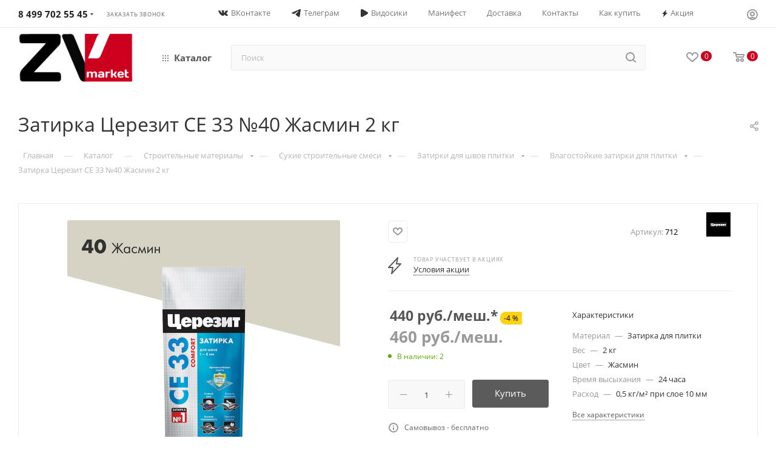

--- FILE ---
content_type: text/html; charset=UTF-8
request_url: https://zv.market/catalog/stroitelnye-materialy/sukhie-stroitelnye-smesi/zatirka-dlya-shvov-plitki/vlagostoykaya/zatirka-tserezit-ce-33-40-zhasmin-2-kg/
body_size: 77553
content:
<!DOCTYPE html>
<html xmlns="http://www.w3.org/1999/xhtml" xml:lang="ru" lang="ru"  >
	<!-- Google tag (gtag.js) -->  	<head><link rel="canonical" href="https://zv.market/catalog/stroitelnye-materialy/sukhie-stroitelnye-smesi/zatirka-dlya-shvov-plitki/vlagostoykaya/zatirka-tserezit-ce-33-40-zhasmin-2-kg/" />
<link rel="icon" href="https://zv.market/favicon.svg" type="image/svg+xml">
	<title>Затирка Церезит CE 33 №40 Жасмин 2 кг по низкой цене - купить с доставкой по Москве</title>
	<meta name="viewport" content="initial-scale=1.0, width=device-width, maximum-scale=1" />
	<meta name="HandheldFriendly" content="true" />
	<meta name="yes" content="yes" />
	<meta name="apple-mobile-web-app-status-bar-style" content="black" />
	<meta name="SKYPE_TOOLBAR" content="SKYPE_TOOLBAR_PARSER_COMPATIBLE" />
    <meta http-equiv="Content-Type" content="text/html; charset=UTF-8" />
<meta name="description" content="Затирка Церезит CE 33 №40 Жасмин 2 кг продажа осуществляется оптом и в розницу - Погрузка бесплатная, доставка в день заказа." />
<script data-skip-moving="true">(function(w, d, n) {var cl = "bx-core";var ht = d.documentElement;var htc = ht ? ht.className : undefined;if (htc === undefined || htc.indexOf(cl) !== -1){return;}var ua = n.userAgent;if (/(iPad;)|(iPhone;)/i.test(ua)){cl += " bx-ios";}else if (/Windows/i.test(ua)){cl += ' bx-win';}else if (/Macintosh/i.test(ua)){cl += " bx-mac";}else if (/Linux/i.test(ua) && !/Android/i.test(ua)){cl += " bx-linux";}else if (/Android/i.test(ua)){cl += " bx-android";}cl += (/(ipad|iphone|android|mobile|touch)/i.test(ua) ? " bx-touch" : " bx-no-touch");cl += w.devicePixelRatio && w.devicePixelRatio >= 2? " bx-retina": " bx-no-retina";if (/AppleWebKit/.test(ua)){cl += " bx-chrome";}else if (/Opera/.test(ua)){cl += " bx-opera";}else if (/Firefox/.test(ua)){cl += " bx-firefox";}ht.className = htc ? htc + " " + cl : cl;})(window, document, navigator);</script>

<link href="/bitrix/css/aspro.max/notice.css?17496578663623"  rel="stylesheet" />
<link href="/bitrix/js/ui/design-tokens/dist/ui.design-tokens.css?174965787026358"  rel="stylesheet" />
<link href="/bitrix/js/ui/fonts/opensans/ui.font.opensans.css?17496578692555"  rel="stylesheet" />
<link href="/bitrix/js/main/popup/dist/main.popup.bundle.css?175671020831694"  rel="stylesheet" />
<link href="/bitrix/templates/aspro_max/components/bitrix/catalog/main/style.css?174965782456483"  rel="stylesheet" />
<link href="/bitrix/templates/aspro_max/components/bitrix/sale.gift.main.products/main/style.css?1749657824663"  rel="stylesheet" />
<link href="/bitrix/templates/aspro_max/components/bitrix/news.list/linked_sales/style.css?1749657824378"  rel="stylesheet" />
<link href="/bitrix/panel/main/popup.css?174965786122696"  rel="stylesheet" />
<link href="/bitrix/templates/aspro_max/vendor/css/carousel/swiper/swiper-bundle.min.css?174965782514468"  rel="stylesheet" />
<link href="/bitrix/templates/aspro_max/css/slider.swiper.min.css?17496578253327"  rel="stylesheet" />
<link href="/bitrix/templates/aspro_max/css/main_slider.min.css?174965782527773"  rel="stylesheet" />
<link href="/bitrix/templates/aspro_max/vendor/css/carousel/owl/owl.carousel.min.css?17496578253351"  rel="stylesheet" />
<link href="/bitrix/templates/aspro_max/vendor/css/carousel/owl/owl.theme.default.min.css?17496578251013"  rel="stylesheet" />
<link href="/bitrix/templates/aspro_max/css/detail-gallery.css?17496578258093"  rel="stylesheet" />
<link href="/bitrix/templates/aspro_max/css/bonus-system.min.css?17496578251535"  rel="stylesheet" />
<link href="/bitrix/templates/aspro_max/css/jquery.fancybox.min.css?174965782513062"  rel="stylesheet" />
<link href="/bitrix/templates/aspro_max/components/bitrix/catalog.comments/catalog/style.css?174965782421967"  rel="stylesheet" />
<link href="/bitrix/templates/aspro_max/css/drop.css?17496578252736"  rel="stylesheet" />
<link href="/bitrix/components/bitrix/blog/templates/.default/style.css?174965782933777"  rel="stylesheet" />
<link href="/bitrix/components/bitrix/blog/templates/.default/themes/green/style.css?17496578291140"  rel="stylesheet" />
<link href="/bitrix/components/bitrix/rating.vote/templates/standart_text/style.css?17496578302223"  rel="stylesheet" />
<link href="/bitrix/templates/aspro_max/css/fonts/open-sans/css/open-sans.min.css?17496578254518"  data-template-style="true"  rel="stylesheet" />
<link href="/bitrix/templates/aspro_max/css/blocks/dark-light-theme.css?17496578252648"  data-template-style="true"  rel="stylesheet" />
<link href="/bitrix/templates/aspro_max/css/colored.css?17496578254162"  data-template-style="true"  rel="stylesheet" />
<link href="/bitrix/templates/aspro_max/vendor/css/bootstrap.css?1749657825114216"  data-template-style="true"  rel="stylesheet" />
<link href="/bitrix/templates/aspro_max/css/styles.css?1752677515202819"  data-template-style="true"  rel="stylesheet" />
<link href="/bitrix/templates/aspro_max/css/blocks/blocks.css?174965782523521"  data-template-style="true"  rel="stylesheet" />
<link href="/bitrix/templates/aspro_max/css/blocks/common.blocks/counter-state/counter-state.css?1749657825490"  data-template-style="true"  rel="stylesheet" />
<link href="/bitrix/templates/aspro_max/css/menu.css?175706939089132"  data-template-style="true"  rel="stylesheet" />
<link href="/bitrix/templates/aspro_max/css/catalog.css?174965782516771"  data-template-style="true"  rel="stylesheet" />
<link href="/bitrix/templates/aspro_max/vendor/css/footable.standalone.min.css?174965782519590"  data-template-style="true"  rel="stylesheet" />
<link href="/bitrix/templates/aspro_max/vendor/css/ripple.css?1749657825854"  data-template-style="true"  rel="stylesheet" />
<link href="/bitrix/templates/aspro_max/css/stores.css?174965782510361"  data-template-style="true"  rel="stylesheet" />
<link href="/bitrix/templates/aspro_max/css/yandex_map.css?17496578257689"  data-template-style="true"  rel="stylesheet" />
<link href="/bitrix/templates/aspro_max/css/header_fixed.css?174965782513592"  data-template-style="true"  rel="stylesheet" />
<link href="/bitrix/templates/aspro_max/ajax/ajax.css?1749657825326"  data-template-style="true"  rel="stylesheet" />
<link href="/bitrix/templates/aspro_max/css/searchtitle.css?174965782511973"  data-template-style="true"  rel="stylesheet" />
<link href="/bitrix/templates/aspro_max/css/blocks/line-block.min.css?17496578254730"  data-template-style="true"  rel="stylesheet" />
<link href="/bitrix/templates/aspro_max/css/mega_menu.css?17496578251653"  data-template-style="true"  rel="stylesheet" />
<link href="/bitrix/templates/aspro_max/components/bitrix/breadcrumb/main/style.css?17496578242354"  data-template-style="true"  rel="stylesheet" />
<link href="/bitrix/templates/aspro_max/css/footer.css?174965782537004"  data-template-style="true"  rel="stylesheet" />
<link href="/bitrix/components/aspro/marketing.popup.max/templates/.default/style.css?17496578269101"  data-template-style="true"  rel="stylesheet" />
<link href="/bitrix/templates/aspro_max/styles.css?174965782521811"  data-template-style="true"  rel="stylesheet" />
<link href="/bitrix/templates/aspro_max/template_styles.css?1753191136488763"  data-template-style="true"  rel="stylesheet" />
<link href="/bitrix/templates/aspro_max/css/header.css?174965782536544"  data-template-style="true"  rel="stylesheet" />
<link href="/bitrix/templates/aspro_max/css/media.css?1751959878199654"  data-template-style="true"  rel="stylesheet" />
<link href="/bitrix/templates/aspro_max/css/h1-normal.css?174965782539"  data-template-style="true"  rel="stylesheet" />
<link href="/bitrix/templates/aspro_max/css/lower-buttons.css?1749657825819"  data-template-style="true"  rel="stylesheet" />
<link href="/bitrix/templates/aspro_max/themes/custom_s1/theme.css?176043396654973"  data-template-style="true"  rel="stylesheet" />
<link href="/bitrix/templates/aspro_max/css/widths/width-3.css?17496578254051"  data-template-style="true"  rel="stylesheet" />
<link href="/bitrix/templates/aspro_max/css/fonts/font-1.css?17496578254816"  data-template-style="true"  rel="stylesheet" />
<link href="/bitrix/templates/aspro_max/css/custom.css?176044439749504"  data-template-style="true"  rel="stylesheet" />


<script type="extension/settings" data-extension="currency.currency-core">{"region":"ru"}</script>


<script data-skip-moving='true'>window['asproRecaptcha'] = {params: {'recaptchaColor':'','recaptchaLogoShow':'','recaptchaSize':'','recaptchaBadge':'','recaptchaLang':'ru'},key: '6LethQcrAAAAAAqatULsuzG_aPrxgKLLPi5NplX4',ver: '3'};</script>
<script data-skip-moving='true'>!function(c,t,n,p){function s(e){var a=t.getElementById(e);if(a&&!(a.className.indexOf("g-recaptcha")<0)&&c.grecaptcha)if("3"==c[p].ver)a.innerHTML='<textarea class="g-recaptcha-response" style="display:none;resize:0;" name="g-recaptcha-response"></textarea>',grecaptcha.ready(function(){grecaptcha.execute(c[p].key,{action:"maxscore"}).then(function(e){a.innerHTML='<textarea class="g-recaptcha-response" style="display:none;resize:0;" name="g-recaptcha-response">'+e+"</textarea>"})});else{if(a.children.length)return;var r=grecaptcha.render(e,{sitekey:c[p].key+"",theme:c[p].params.recaptchaColor+"",size:c[p].params.recaptchaSize+"",callback:"onCaptchaVerify"+c[p].params.recaptchaSize,badge:c[p].params.recaptchaBadge});$(a).attr("data-widgetid",r)}}c.onLoadRenderRecaptcha=function(){var e=[];for(var a in c[n].args)if(c[n].args.hasOwnProperty(a)){var r=c[n].args[a][0];-1==e.indexOf(r)&&(e.push(r),s(r))}c[n]=function(e){s(e)}},c[n]=c[n]||function(){var e,a,r;c[n].args=c[n].args||[],c[n].args.push(arguments),a="recaptchaApiLoader",(e=t).getElementById(a)||((r=e.createElement("script")).id=a,r.src="//www.google.com/recaptcha/api.js?hl="+c[p].params.recaptchaLang+"&onload=onLoadRenderRecaptcha&render="+("3"==c[p].ver?c[p].key:"explicit"),e.head.appendChild(r))}}(window,document,"renderRecaptchaById","asproRecaptcha");</script>
<script data-skip-moving='true'>!function(){function d(a){for(var e=a;e;)if("form"===(e=e.parentNode).nodeName.toLowerCase())return e;return null}function i(a){var e=[],t=null,n=!1;void 0!==a&&(n=null!==a),t=n?a.getElementsByTagName("input"):document.getElementsByName("captcha_word");for(var r=0;r<t.length;r++)"captcha_word"===t[r].name&&e.push(t[r]);return e}function l(a){for(var e=[],t=a.getElementsByTagName("img"),n=0;n<t.length;n++)!/\/bitrix\/tools\/captcha.php\?(captcha_code|captcha_sid)=[^>]*?/i.test(t[n].src)&&"captcha"!==t[n].id||e.push(t[n]);return e}function h(a){var e="recaptcha-dynamic-"+(new Date).getTime();if(null!==document.getElementById(e)){for(var t=null;t=Math.floor(65535*Math.random()),null!==document.getElementById(e+t););e+=t}var n=document.createElement("div");n.id=e,n.className="g-recaptcha",n.attributes["data-sitekey"]=window.asproRecaptcha.key,a.parentNode&&(a.parentNode.className+=" recaptcha_text",a.parentNode.replaceChild(n,a)),"3"==window.asproRecaptcha.ver&&(a.closest(".captcha-row").style.display="none"),renderRecaptchaById(e)}function a(){for(var a,e,t,n,r=function(){var a=i(null);if(0===a.length)return[];for(var e=[],t=0;t<a.length;t++){var n=d(a[t]);null!==n&&e.push(n)}return e}(),c=0;c<r.length;c++){var o=r[c],p=i(o);if(0!==p.length){var s=l(o);if(0!==s.length){for(a=0;a<p.length;a++)h(p[a]);for(a=0;a<s.length;a++)t=s[a],n="[data-uri]",t.attributes.src=n,t.style.display="none","src"in t&&(t.parentNode&&-1===t.parentNode.className.indexOf("recaptcha_tmp_img")&&(t.parentNode.className+=" recaptcha_tmp_img"),t.src=n);e=o,"function"==typeof $&&$(e).find(".captcha-row label > span").length&&$(e).find(".captcha-row label > span").html(BX.message("RECAPTCHA_TEXT")+' <span class="star">*</span>')}}}}document.addEventListener?document.addEventListener("DOMNodeInserted",function(){try{return(function(){if("undefined"!=typeof renderRecaptchaById)for(var a=document.getElementsByClassName("g-recaptcha"),e=0;e<a.length;e++){var t=a[e];if(0===t.innerHTML.length){var n=t.id;if("string"==typeof n&&0!==n.length){if("3"==window.asproRecaptcha.ver)t.closest(".captcha-row").style.display="none";else if("function"==typeof $){var r=$(t).closest(".captcha-row");r.length&&(r.addClass(window.asproRecaptcha.params.recaptchaSize+" logo_captcha_"+window.asproRecaptcha.params.recaptchaLogoShow+" "+window.asproRecaptcha.params.recaptchaBadge),r.find(".captcha_image").addClass("recaptcha_tmp_img"),r.find(".captcha_input").addClass("recaptcha_text"),"invisible"!==window.asproRecaptcha.params.recaptchaSize&&(r.find("input.recaptcha").length||$('<input type="text" class="recaptcha" value="" />').appendTo(r)))}renderRecaptchaById(n)}}}}(),window.renderRecaptchaById&&window.asproRecaptcha&&window.asproRecaptcha.key)?(a(),!0):(console.error("Bad captcha keys or module error"),!0)}catch(a){return console.error(a),!0}},!1):console.warn("Your browser does not support dynamic ReCaptcha replacement")}();</script>
<link href="/bitrix/templates/aspro_max/css/critical.css?174965782533" data-skip-moving="true" rel="stylesheet">
<meta name="theme-color" content="#5b5b5b">
<style>:root{--theme-base-color: #5b5b5b;--theme-base-opacity-color: #5b5b5b1a;--theme-base-color-lightness:36%;}</style>
<style>html {--theme-page-width: 1348px;--theme-page-width-padding: 30px}</style>
<link rel="manifest" href="/manifest.json">
<link href="/bitrix/templates/aspro_max/css/print.css?174965782523591" data-template-style="true" rel="stylesheet" media="print">
					<script data-skip-moving="true" src="/bitrix/js/main/jquery/jquery-3.6.0.min.js"></script>
					<script data-skip-moving="true" src="/bitrix/templates/aspro_max/js/speed.min.js?=1749657826"></script>
<link rel="shortcut icon" href="/favicon.ico" type="image/x-icon" />
<link rel="apple-touch-icon" sizes="180x180" href="/upload/CMax/818/8f0t4c26j80x3fqy2uhpwajovwesbndq/ispolzovanie-logotipa.png" />
<meta property="og:description" content="Затирка Церезит CE 33 №40 Жасмин 2 кг продажа осуществляется оптом и в розницу - Погрузка бесплатная, доставка в день заказа." />
<meta property="og:image" content="https://zv.market:443/upload/iblock/e99/4s7d1k7jx773edqoo82ne2kuln5swuy8/zatirka_tserezit_ce_33_40_zhasmin_2_kg.jpg" />
<link rel="image_src" href="https://zv.market:443/upload/iblock/e99/4s7d1k7jx773edqoo82ne2kuln5swuy8/zatirka_tserezit_ce_33_40_zhasmin_2_kg.jpg"  />
<meta property="og:title" content="Затирка Церезит CE 33 №40 Жасмин 2 кг по низкой цене - купить с доставкой по Москве" />
<meta property="og:type" content="website" />
<meta property="og:url" content="https://zv.market:443/catalog/stroitelnye-materialy/sukhie-stroitelnye-smesi/zatirka-dlya-shvov-plitki/vlagostoykaya/zatirka-tserezit-ce-33-40-zhasmin-2-kg/" />
<script src="/bitrix/templates/aspro_max/js/fetch/bottom_panel.js?1749657826726" data-skip-moving="true" defer=""></script>
<style id="iconWhiteFix">
/* белые иконки без утолщения контуров */
html body .header_wrap.light-menu-color .js-basket-block { opacity: 1 !important; }
html body .header_wrap.light-menu-color i.svg.wish,
html body .header_wrap.light-menu-color i.svg.basket {
  filter: none !important;            /* отключаем инверсию */
  mix-blend-mode: normal !important;
  opacity: 1 !important;
  position: relative;
  z-index: 2;
}
html body .header_wrap.light-menu-color i.svg.wish svg,
html body .header_wrap.light-menu-color i.svg.basket svg,
html body .header_wrap.light-menu-color i.svg.wish use,
html body .header_wrap.light-menu-color i.svg.basket use,
html body .header_wrap.light-menu-color i.svg.wish svg *,
html body .header_wrap.light-menu-color i.svg.basket svg * {
  fill: #fff !important;              /* только заливка */
  stroke: none !important;            /* обводку убрали */
  stroke-width: 0 !important;
  fill-opacity: 1 !important;
}
</style>

		<style>html {--fixed-header:105px;--fixed-tabs:49px;}</style>	        <!-- Google Tag Manager -->
                <!-- End Google Tag Manager -->
<!-- calltouch -->
<!-- calltouch -->
    </head>
<body class=" site_s1  fill_bg_n catalog-delayed-btn-Y theme-light" id="main" data-site="/">
		<div id="panel"></div>
<noscript><img src="https://vk.com/rtrg?p=VK-RTRG-1903987-h5RQF" style="position:fixed; left:-999px;" alt=""/></noscript>
				<!--'start_frame_cache_basketitems-component-block'-->												<div id="ajax_basket"></div>
					<!--'end_frame_cache_basketitems-component-block'-->								<div class="cd-modal-bg"></div>
		<script data-skip-moving="true">var solutionName = 'arMaxOptions';</script>
		<script src="/bitrix/templates/aspro_max/js/setTheme.php?site_id=s1&site_dir=/" data-skip-moving="true"></script>
				<div class="wrapper1  header_bglight long_header  high_one_row_header catalog_page basket_normal basket_fill_WHITE side_LEFT block_side_NORMAL catalog_icons_N banner_auto  mheader-v3 header-v17 header-font-lower_Y regions_N title_position_LEFT footer-v2 front-vindex1 mfixed_Y mfixed_view_always title-v3 lazy_N with_phones compact-catalog normal-catalog-img landing-slider big-banners-mobile-slider bottom-icons-panel-Y compact-breadcrumbs-slider catalog-delayed-btn-Y  ">

<div class="mega_fixed_menu scrollblock">
	<div class="maxwidth-theme">
		<svg class="svg svg-close" width="14" height="14" viewBox="0 0 14 14">
		  <path data-name="Rounded Rectangle 568 copy 16" d="M1009.4,953l5.32,5.315a0.987,0.987,0,0,1,0,1.4,1,1,0,0,1-1.41,0L1008,954.4l-5.32,5.315a0.991,0.991,0,0,1-1.4-1.4L1006.6,953l-5.32-5.315a0.991,0.991,0,0,1,1.4-1.4l5.32,5.315,5.31-5.315a1,1,0,0,1,1.41,0,0.987,0.987,0,0,1,0,1.4Z" transform="translate(-1001 -946)"></path>
		</svg>
		<i class="svg svg-close mask arrow"></i>
		<div class="row">
			<div class="col-md-9">
				<div class="left_menu_block">
					<div class="logo_block flexbox flexbox--row align-items-normal">
						<div class="logo">
							<!--'start_frame_cache_header-buffered-logo1'--><a href="/"><img src="/upload/CMax/a39/z7vx3ejn7m0h3n40t4r2jahmah6oh5h8/ispolzovanie-logotipa.png" alt="Интернет-магазин ZV.market" title="Интернет-магазин ZV.market" data-src="" /></a><!--'end_frame_cache_header-buffered-logo1'-->						</div>
						<div class="top-description addr">
													</div>
					</div>
					<div class="search_block">
						<div class="search_wrap">
							<div class="search-block">
									<div class="search-wrapper">
		<div id="title-search_mega_menu">
			<form action="/catalog/" class="search">
				<div class="search-input-div">
					<input class="search-input" id="title-search-input_mega_menu" type="text" name="q" value="" placeholder="Поиск" size="20" maxlength="50" autocomplete="off" />
				</div>
				<div class="search-button-div">
					<button class="btn btn-search" type="submit" name="s" value="Найти"><i class="svg search2  inline " aria-hidden="true"><svg width="17" height="17" ><use xlink:href="/bitrix/templates/aspro_max/images/svg/header_icons_srite.svg#search"></use></svg></i></button>
					
					<span class="close-block inline-search-hide"><span class="svg svg-close close-icons"></span></span>
				</div>
			</form>
		</div>
	</div>
							</div>
						</div>
					</div>
					<div class="loadings" style="height:125px;width:50px;" data-nlo="menu-megafixed">					</div>				</div>
			</div>
			<div class="col-md-3">
				<div class="right_menu_block">
					<div class="contact_wrap">
						<div class="info">
							<div class="phone blocks">
								<div class="">
																	<!-- noindex -->
			<div class="phone with_dropdown white sm">
									<div class="wrap">
						<div>
									<i class="svg svg-inline-phone  inline " aria-hidden="true"><svg width="5" height="13" ><use xlink:href="/bitrix/templates/aspro_max/images/svg/header_icons_srite.svg#phone_footer"></use></svg></i><a rel="nofollow" href="tel:84997025545">8 499 702 55 45</a>
										</div>
					</div>
													<div class="dropdown with_icons">
						<div class="wrap scrollblock">
																							<div class="more_phone"><a class="more_phone_a" rel="nofollow" class="no-decript" href="tel:84997025545"><span class="icon"><img class="iconset_icon iconset_icon--img" src="/upload/aspro.max/iconset/header_phones/941/pn8d2qj3eikncfsbe63qadto6ebp1bkp/phone.svg" title="phone.svg" style="max-width:16px;max-height:16px;" /></span>8 499 702 55 45</a></div>
																							<div class="more_phone"><a class="more_phone_a" rel="nofollow"  href="tel:88002507626"><span class="icon"><img class="iconset_icon iconset_icon--img" src="/upload/aspro.max/iconset/header_phones/941/pn8d2qj3eikncfsbe63qadto6ebp1bkp/phone.svg" title="phone.svg" style="max-width:16px;max-height:16px;" /></span>8 800 250 76 26<span class="descr">Звонок бесплатный</span></a></div>
														<hr class="other_contact_hr">
							<div class="other_contact"> 
								<span class="adress"><span>Адрес:</span><br>Городской округ Домодедово, село ЯМ, ул. Почтовая, Владение 1</span>
								<span class="times">Пн. – Вс.: 8:00-23:00<br>Без выходных</span>
								<div class="social-block">
	</div>
							</div>
						</div>
					</div>
					<i class="svg svg-inline-down  inline " aria-hidden="true"><svg width="5" height="3" ><use xlink:href="/bitrix/templates/aspro_max/images/svg/header_icons_srite.svg#Triangle_down"></use></svg></i>					
			</div>
			<!-- /noindex -->
												</div>
								<div class="callback_wrap">
									<span class="callback-block animate-load font_upper colored" data-event="jqm" data-param-form_id="CALLBACK" data-name="callback">Заказать звонок</span>
								</div>
							</div>
							<div class="question_button_wrapper">
								<span class="btn btn-lg btn-transparent-border-color btn-wide animate-load colored_theme_hover_bg-el" data-event="jqm" data-param-form_id="ASK" data-name="ask">
									Задать вопрос								</span>
							</div>
							<div class="person_wrap">
		<!--'start_frame_cache_header-auth-block1'-->			<!-- noindex --><div class="auth_wr_inner "><a rel="nofollow" title="Мой кабинет" class="personal-link dark-color animate-load" data-event="jqm" data-param-backurl="%2Fcatalog%2Fstroitelnye-materialy%2Fsukhie-stroitelnye-smesi%2Fzatirka-dlya-shvov-plitki%2Fvlagostoykaya%2Fzatirka-tserezit-ce-33-40-zhasmin-2-kg%2F" data-param-type="auth" data-name="auth" href="/personal/"><i class="svg svg-inline-cabinet big inline " aria-hidden="true"><svg width="18" height="18" ><use xlink:href="/bitrix/templates/aspro_max/images/svg/header_icons_srite.svg#user"></use></svg></i><span class="wrap"><span class="name">Войти</span></span></a></div><!-- /noindex -->		<!--'end_frame_cache_header-auth-block1'-->
			<!--'start_frame_cache_mobile-basket-with-compare-block1'-->		<!-- noindex -->
					<div class="menu middle">
				<ul>
											<li class="counters">
							<a rel="nofollow" class="dark-color basket-link basket ready " href="/basket/">
								<i class="svg  svg-inline-basket" aria-hidden="true" ><svg class="" width="19" height="16" viewBox="0 0 19 16"><path data-name="Ellipse 2 copy 9" class="cls-1" d="M956.047,952.005l-0.939,1.009-11.394-.008-0.952-1-0.953-6h-2.857a0.862,0.862,0,0,1-.952-1,1.025,1.025,0,0,1,1.164-1h2.327c0.3,0,.6.006,0.6,0.006a1.208,1.208,0,0,1,1.336.918L943.817,947h12.23L957,948v1Zm-11.916-3,0.349,2h10.007l0.593-2Zm1.863,5a3,3,0,1,1-3,3A3,3,0,0,1,945.994,954.005ZM946,958a1,1,0,1,0-1-1A1,1,0,0,0,946,958Zm7.011-4a3,3,0,1,1-3,3A3,3,0,0,1,953.011,954.005ZM953,958a1,1,0,1,0-1-1A1,1,0,0,0,953,958Z" transform="translate(-938 -944)"></path></svg></i>								<span>Корзина<span class="count empted">0</span></span>
							</a>
						</li>
																<li class="counters">
							<a rel="nofollow" 
								class="dark-color basket-link delay ready " 
								href="/personal/favorite/"
							>
								<i class="svg  svg-inline-basket" aria-hidden="true" ><svg xmlns="http://www.w3.org/2000/svg" width="16" height="13" viewBox="0 0 16 13"><defs><style>.clsw-1{fill:#fff;fill-rule:evenodd;}</style></defs><path class="clsw-1" d="M506.755,141.6l0,0.019s-4.185,3.734-5.556,4.973a0.376,0.376,0,0,1-.076.056,1.838,1.838,0,0,1-1.126.357,1.794,1.794,0,0,1-1.166-.4,0.473,0.473,0,0,1-.1-0.076c-1.427-1.287-5.459-4.878-5.459-4.878l0-.019A4.494,4.494,0,1,1,500,135.7,4.492,4.492,0,1,1,506.755,141.6Zm-3.251-5.61A2.565,2.565,0,0,0,501,138h0a1,1,0,1,1-2,0h0a2.565,2.565,0,0,0-2.506-2,2.5,2.5,0,0,0-1.777,4.264l-0.013.019L500,145.1l5.179-4.749c0.042-.039.086-0.075,0.126-0.117l0.052-.047-0.006-.008A2.494,2.494,0,0,0,503.5,135.993Z" transform="translate(-492 -134)"/></svg></i>								<span>Избранные товары<span class="count js-count empted">0</span></span>
							</a>
						</li>
									</ul>
			</div>
						<!-- /noindex -->
		<!--'end_frame_cache_mobile-basket-with-compare-block1'-->								</div>
						</div>
					</div>
					<div class="footer_wrap">
						
		
							<div class="email blocks color-theme-hover">
					<i class="svg inline  svg-inline-email" aria-hidden="true" ><svg xmlns="http://www.w3.org/2000/svg" width="11" height="9" viewBox="0 0 11 9"><path  data-name="Rectangle 583 copy 16" class="cls-1" d="M367,142h-7a2,2,0,0,1-2-2v-5a2,2,0,0,1,2-2h7a2,2,0,0,1,2,2v5A2,2,0,0,1,367,142Zm0-2v-3.039L364,139h-1l-3-2.036V140h7Zm-6.634-5,3.145,2.079L366.634,135h-6.268Z" transform="translate(-358 -133)"/></svg></i>					<a href="mailto:info@zv.market">info@zv.market</a>				</div>
		
		
							<div class="address blocks">
					<i class="svg inline  svg-inline-addr" aria-hidden="true" ><svg xmlns="http://www.w3.org/2000/svg" width="9" height="12" viewBox="0 0 9 12"><path class="cls-1" d="M959.135,82.315l0.015,0.028L955.5,87l-3.679-4.717,0.008-.013a4.658,4.658,0,0,1-.83-2.655,4.5,4.5,0,1,1,9,0A4.658,4.658,0,0,1,959.135,82.315ZM955.5,77a2.5,2.5,0,0,0-2.5,2.5,2.467,2.467,0,0,0,.326,1.212l-0.014.022,2.181,3.336,2.034-3.117c0.033-.046.063-0.094,0.093-0.142l0.066-.1-0.007-.009a2.468,2.468,0,0,0,.32-1.2A2.5,2.5,0,0,0,955.5,77Z" transform="translate(-951 -75)"/></svg></i>					Городской округ Домодедово, село ЯМ, ул. Почтовая, Вл 1<br><br>
Пн. – Вс.: 8:00-23:00 Без выходных!<!--<span class="site-address"></span>-->				</div>
		
							<div class="social-block">
							<div class="social-icons">
		<!-- noindex -->
	<ul>
					<li class="vk">
				<a href="https://vk.com/zv.market" target="_blank" rel="nofollow" title="Вконтакте">
					Вконтакте				</a>
			</li>
													<li class="telegram">
				<a href="https://t.me/zvmarketdmd" target="_blank" rel="nofollow" title="Telegram">
					Telegram				</a>
			</li>
																									</ul>
	<!-- /noindex -->
</div>						</div>
					</div>
				</div>
			</div>
		</div>
	</div>
</div>
<div class="header_wrap visible-lg visible-md title-v3 ">
	<header id="header">
		<div class="top-block top-block-v1 header-v16 ">
	<div class="maxwidth-theme logo_and_menu-row logo_top_white icons_top">		
		<div class="wrapp_block logo-row">
			<div class="items-wrapper header__top-inner">
								<div class="header__top-item phone-wrapper">
					<div class="phone-block">
													<div class="inline-block">
																<!-- noindex -->
			<div class="phone with_dropdown no-icons">
									<i class="svg svg-inline-phone  inline " aria-hidden="true"><svg width="5" height="13" ><use xlink:href="/bitrix/templates/aspro_max/images/svg/header_icons_srite.svg#phone_black"></use></svg></i><a rel="nofollow" href="tel:84997025545">8 499 702 55 45</a>
													<div class="dropdown with_icons">
						<div class="wrap scrollblock">
																							<div class="more_phone"><a class="more_phone_a" rel="nofollow" class="no-decript" href="tel:84997025545"><span class="icon"><img class="iconset_icon iconset_icon--img" src="/upload/aspro.max/iconset/header_phones/941/pn8d2qj3eikncfsbe63qadto6ebp1bkp/phone.svg" title="phone.svg" style="max-width:16px;max-height:16px;" /></span>8 499 702 55 45</a></div>
																							<div class="more_phone"><a class="more_phone_a" rel="nofollow"  href="tel:88002507626"><span class="icon"><img class="iconset_icon iconset_icon--img" src="/upload/aspro.max/iconset/header_phones/941/pn8d2qj3eikncfsbe63qadto6ebp1bkp/phone.svg" title="phone.svg" style="max-width:16px;max-height:16px;" /></span>8 800 250 76 26<span class="descr">Звонок бесплатный</span></a></div>
														<hr class="other_contact_hr">
							<div class="other_contact"> 
								<span class="adress"><span>Адрес:</span><br>Городской округ Домодедово, село ЯМ, ул. Почтовая, Владение 1</span>
								<span class="times">Пн. – Вс.: 8:00-23:00<br>Без выходных</span>
								<div class="social-block">
	</div>
							</div>
						</div>
					</div>
					<i class="svg svg-inline-down  inline " aria-hidden="true"><svg width="5" height="3" ><use xlink:href="/bitrix/templates/aspro_max/images/svg/header_icons_srite.svg#Triangle_down"></use></svg></i>					
			</div>
			<!-- /noindex -->
											</div>
																			<div class="inline-block">
								<span class="callback-block animate-load font_upper_xs colored" data-event="jqm" data-param-form_id="CALLBACK" data-name="callback">Заказать звонок</span>
							</div>
											</div>
				</div>
				<div class="header__top-item dotted-flex-1 hide-dotted">
					<div class="menus">
	<ul class="menu topest">
					<li  >
				<a href="https://vk.com/zv.market">
											<i class="svg inline  svg-inline-vk10" aria-hidden="true" ><?xml version="1.0" encoding="UTF-8"?><svg  xmlns="http://www.w3.org/2000/svg" width="16" height="9.31" viewBox="0 0 16 9.31"><path d="M9.69,4.48c-.29-.11-.29-.53-.31-.82-.07-1.04,.29-2.63-.15-3.31C8.92-.06,7.42-.02,6.51,.03c-.26,.04-.57,.09-.79,.2s-.44,.29-.44,.46c0,.24,.55,.2,.75,.51,.22,.33,.22,1.04,.22,1.63,0,.68-.11,1.57-.38,1.61-.42,.02-.66-.4-.88-.71-.44-.6-.88-1.35-1.21-2.08-.16-.38-.26-.8-.49-.97-.37-.26-1.02-.27-1.66-.26-.59,.02-1.43-.06-1.59,.29-.13,.38,.15,.75,.29,1.06,.75,1.63,1.55,3.05,2.54,4.41,.91,1.26,1.77,2.27,3.46,2.8,.48,.15,2.56,.57,2.98,0,.15-.22,.11-.71,.18-1.08s.16-.73,.51-.75c.29-.02,.46,.24,.64,.42,.2,.2,.37,.37,.51,.55,.35,.35,.71,.82,1.15,1.01,.6,.26,1.54,.18,2.41,.15,.71-.02,1.23-.16,1.28-.59,.04-.33-.33-.8-.55-1.08-.55-.68-.8-.88-1.43-1.5-.27-.27-.62-.57-.62-.9-.02-.2,.15-.38,.29-.59,.64-.95,1.28-1.63,1.87-2.61,.16-.29,.55-.97,.4-1.3-.16-.37-1.08-.26-1.65-.26-.73,0-1.68-.06-1.87,.09-.35,.24-.49,.62-.66,.99-.37,.84-.86,1.7-1.37,2.34-.18,.22-.53,.68-.73,.6h0Z"/></svg></i>										<span>ВКонтакте</span>
				</a>
			</li>
					<li  >
				<a href="https://t.me/zvmarketdmd">
											<i class="svg inline  svg-inline-tg1" aria-hidden="true" ><?xml version="1.0" encoding="UTF-8"?><svg  xmlns="http://www.w3.org/2000/svg" width="15" height="12.5" viewBox="0 0 15 12.5"><path d="M13.72,.11s1.39-.54,1.27,.77c-.04,.54-.39,2.43-.66,4.48l-.93,6.07s-.08,.89-.77,1.04c-.69,.15-1.73-.54-1.93-.7-.15-.12-2.89-1.86-3.85-2.71-.27-.23-.58-.7,.04-1.24l4.05-3.86c.46-.46,.93-1.55-1-.23l-5.4,3.67s-.62,.39-1.77,.04L.27,6.68s-.93-.58,.66-1.16C4.78,3.7,9.52,1.85,13.72,.11Z"/></svg></i>										<span>Телеграм</span>
				</a>
			</li>
					<li  >
				<a href="/info/video/">
											<i class="svg inline  svg-inline-play" aria-hidden="true" ><?xml version="1.0" encoding="UTF-8"?><svg  xmlns="http://www.w3.org/2000/svg" width="12" height="12.63" viewBox="0 0 12 12.63"><path d="M10.99,4.65c1.34,.73,1.34,2.62,0,3.35L2.9,12.38c-1.3,.71-2.9-.22-2.9-1.67V1.91C0,.46,1.6-.47,2.9,.24L10.99,4.65Z"/></svg></i>										<span>Видосики</span>
				</a>
			</li>
					<li  >
				<a href="/company/manifest/">
										<span>Манифест</span>
				</a>
			</li>
					<li  >
				<a href="/services/dostavka/">
										<span>Доставка</span>
				</a>
			</li>
					<li  >
				<a href="/contacts/">
										<span>Контакты</span>
				</a>
			</li>
					<li  >
				<a href="/help/">
										<span>Как купить</span>
				</a>
			</li>
					<li  >
				<a href="/product-day/">
											<i class="svg inline  svg-inline-icon_discount" aria-hidden="true" ><svg xmlns="http://www.w3.org/2000/svg" width="9" height="12" viewBox="0 0 9 12"><path  data-name="Shape 943 copy 12" class="cls-1" d="M710,75l-7,7h3l-1,5,7-7h-3Z" transform="translate(-703 -75)"/></svg></i>										<span>Акция</span>
				</a>
			</li>
				<li class="more hidden">
			<span>...</span>
			<ul class="dropdown"></ul>
		</li>
	</ul>
	<script data-skip-moving="true">
		InitTopestMenuGummi();
		CheckTopMenuDotted();
	</script>
					</div>
				</div>	
				<div class="right-icons header__top-item logo_and_menu-row logo_top_white icons_top showed">
					<div class="line-block line-block--40 line-block--40-1200">
																		<div class="line-block__item no-shrinked">
							<div class="wrap_icon inner-table-block1 person">
		<!--'start_frame_cache_header-auth-block2'-->			<!-- noindex --><div class="auth_wr_inner "><a rel="nofollow" title="Мой кабинет" class="personal-link dark-color animate-load" data-event="jqm" data-param-backurl="%2Fcatalog%2Fstroitelnye-materialy%2Fsukhie-stroitelnye-smesi%2Fzatirka-dlya-shvov-plitki%2Fvlagostoykaya%2Fzatirka-tserezit-ce-33-40-zhasmin-2-kg%2F" data-param-type="auth" data-name="auth" href="/personal/"><i class="svg svg-inline-cabinet big inline " aria-hidden="true"><svg width="18" height="18" ><use xlink:href="/bitrix/templates/aspro_max/images/svg/header_icons_srite.svg#user"></use></svg></i><span class="wrap"><span class="name">Войти</span></span></a></div><!-- /noindex -->		<!--'end_frame_cache_header-auth-block2'-->
								</div>
						</div>
					</div>	
				</div>
			</div>
		</div>
	</div>
</div>
<div class="header-wrapper header-v17">
	<div class="logo_and_menu-row longs header__top-part">
		<div class="maxwidth-theme logo-row ">
			<div class="header__top-inner">
				<div class="header__top-item">
					<div class ="line-block line-block--48">
						<div class="logo-block floated line-block__item no-shrinked">
								<div class="logo">
									<!--'start_frame_cache_header-buffered-logo2'--><a href="/"><img src="/upload/CMax/a39/z7vx3ejn7m0h3n40t4r2jahmah6oh5h8/ispolzovanie-logotipa.png" alt="Интернет-магазин ZV.market" title="Интернет-магазин ZV.market" data-src="" /></a><!--'end_frame_cache_header-buffered-logo2'-->								</div>
						</div>
						<div class="line-block__item">
							<div class="menu-row">
								<div class="menu-only">
									<nav class="mega-menu">
													<div class="table-menu">
		<table>
			<tr>
														<td class="menu-item dropdown wide_menu catalog wide_menu  active">
						<div class="wrap">
							<!--<a class="dropdown-toggle" href="/catalog/">
								<div>
																			<i class="svg inline  svg-inline-icon_catalog" aria-hidden="true" ><svg xmlns="http://www.w3.org/2000/svg" width="10" height="10" viewBox="0 0 10 10"><path  data-name="Rounded Rectangle 969 copy 7" class="cls-1" d="M644,76a1,1,0,1,1-1,1A1,1,0,0,1,644,76Zm4,0a1,1,0,1,1-1,1A1,1,0,0,1,648,76Zm4,0a1,1,0,1,1-1,1A1,1,0,0,1,652,76Zm-8,4a1,1,0,1,1-1,1A1,1,0,0,1,644,80Zm4,0a1,1,0,1,1-1,1A1,1,0,0,1,648,80Zm4,0a1,1,0,1,1-1,1A1,1,0,0,1,652,80Zm-8,4a1,1,0,1,1-1,1A1,1,0,0,1,644,84Zm4,0a1,1,0,1,1-1,1A1,1,0,0,1,648,84Zm4,0a1,1,0,1,1-1,1A1,1,0,0,1,652,84Z" transform="translate(-643 -76)"/></svg></i>																		Каталог																			<i class="svg svg-inline-down" aria-hidden="true"><svg width="5" height="3" ><use xlink:href="/bitrix/templates/aspro_max/images/svg/trianglearrow_sprite.svg#trianglearrow_down"></use></svg></i>																		<div class="line-wrapper"><span class="line"></span></div>
								</div>
							</a>-->
							<span class="dropdown-toggle" href="/catalog/">
								<div>
																			<i class="svg inline  svg-inline-icon_catalog" aria-hidden="true" ><svg xmlns="http://www.w3.org/2000/svg" width="10" height="10" viewBox="0 0 10 10"><path  data-name="Rounded Rectangle 969 copy 7" class="cls-1" d="M644,76a1,1,0,1,1-1,1A1,1,0,0,1,644,76Zm4,0a1,1,0,1,1-1,1A1,1,0,0,1,648,76Zm4,0a1,1,0,1,1-1,1A1,1,0,0,1,652,76Zm-8,4a1,1,0,1,1-1,1A1,1,0,0,1,644,80Zm4,0a1,1,0,1,1-1,1A1,1,0,0,1,648,80Zm4,0a1,1,0,1,1-1,1A1,1,0,0,1,652,80Zm-8,4a1,1,0,1,1-1,1A1,1,0,0,1,644,84Zm4,0a1,1,0,1,1-1,1A1,1,0,0,1,648,84Zm4,0a1,1,0,1,1-1,1A1,1,0,0,1,652,84Z" transform="translate(-643 -76)"/></svg></i>																		Каталог																			<i class="svg svg-inline-down" aria-hidden="true"><svg width="5" height="3" ><use xlink:href="/bitrix/templates/aspro_max/images/svg/trianglearrow_sprite.svg#trianglearrow_down"></use></svg></i>																		<div class="line-wrapper"><span class="line"></span></div>
								</div>
							</span>
																<span class="tail"></span>
								<div class="dropdown-menu  long-menu-items BRANDS" >
																			<div class="menu-navigation">
											<div class="menu-navigation__sections-wrapper">
												<div class="customScrollbar scrollblock">
													<div class="menu-navigation__sections">
																													<div class="menu-navigation__sections-item active">
																<a
																	href="/catalog/stroitelnye-materialy/"
																	class="menu-navigation__sections-item-link font_xs colored_theme_text  menu-navigation__sections-item-dropdown"
																>
																																			<i class="svg right svg-inline-right inline " aria-hidden="true"><svg width="3" height="5" ><use xlink:href="/bitrix/templates/aspro_max/images/svg/trianglearrow_sprite.svg#trianglearrow_right"></use></svg></i>																																																			<span class="name">Строительные материалы</span>
																</a>
															</div>
																													<div class="menu-navigation__sections-item">
																<a
																	href="/catalog/metalloprokat/"
																	class="menu-navigation__sections-item-link font_xs dark_link  menu-navigation__sections-item-dropdown"
																>
																																			<i class="svg right svg-inline-right inline " aria-hidden="true"><svg width="3" height="5" ><use xlink:href="/bitrix/templates/aspro_max/images/svg/trianglearrow_sprite.svg#trianglearrow_right"></use></svg></i>																																																			<span class="name">Металлопрокат</span>
																</a>
															</div>
																													<div class="menu-navigation__sections-item">
																<a
																	href="/catalog/pilomaterialy/"
																	class="menu-navigation__sections-item-link font_xs dark_link  menu-navigation__sections-item-dropdown"
																>
																																			<i class="svg right svg-inline-right inline " aria-hidden="true"><svg width="3" height="5" ><use xlink:href="/bitrix/templates/aspro_max/images/svg/trianglearrow_sprite.svg#trianglearrow_right"></use></svg></i>																																																			<span class="name">Пиломатериалы</span>
																</a>
															</div>
																													<div class="menu-navigation__sections-item">
																<a
																	href="/catalog/otdelochnye-materialy/"
																	class="menu-navigation__sections-item-link font_xs dark_link  menu-navigation__sections-item-dropdown"
																>
																																			<i class="svg right svg-inline-right inline " aria-hidden="true"><svg width="3" height="5" ><use xlink:href="/bitrix/templates/aspro_max/images/svg/trianglearrow_sprite.svg#trianglearrow_right"></use></svg></i>																																																			<span class="name">Отделочные материалы</span>
																</a>
															</div>
																													<div class="menu-navigation__sections-item">
																<a
																	href="/catalog/santekhnika/"
																	class="menu-navigation__sections-item-link font_xs dark_link  menu-navigation__sections-item-dropdown"
																>
																																			<i class="svg right svg-inline-right inline " aria-hidden="true"><svg width="3" height="5" ><use xlink:href="/bitrix/templates/aspro_max/images/svg/trianglearrow_sprite.svg#trianglearrow_right"></use></svg></i>																																																			<span class="name">Сантехника</span>
																</a>
															</div>
																													<div class="menu-navigation__sections-item">
																<a
																	href="/catalog/otoplenie/"
																	class="menu-navigation__sections-item-link font_xs dark_link  menu-navigation__sections-item-dropdown"
																>
																																			<i class="svg right svg-inline-right inline " aria-hidden="true"><svg width="3" height="5" ><use xlink:href="/bitrix/templates/aspro_max/images/svg/trianglearrow_sprite.svg#trianglearrow_right"></use></svg></i>																																																			<span class="name">Отопление</span>
																</a>
															</div>
																													<div class="menu-navigation__sections-item">
																<a
																	href="/catalog/skobyanye-izdeliya/"
																	class="menu-navigation__sections-item-link font_xs dark_link  menu-navigation__sections-item-dropdown"
																>
																																			<i class="svg right svg-inline-right inline " aria-hidden="true"><svg width="3" height="5" ><use xlink:href="/bitrix/templates/aspro_max/images/svg/trianglearrow_sprite.svg#trianglearrow_right"></use></svg></i>																																																			<span class="name">Скобяные изделия</span>
																</a>
															</div>
																													<div class="menu-navigation__sections-item">
																<a
																	href="/catalog/inzhenernye-sistemy/"
																	class="menu-navigation__sections-item-link font_xs dark_link  menu-navigation__sections-item-dropdown"
																>
																																			<i class="svg right svg-inline-right inline " aria-hidden="true"><svg width="3" height="5" ><use xlink:href="/bitrix/templates/aspro_max/images/svg/trianglearrow_sprite.svg#trianglearrow_right"></use></svg></i>																																																			<span class="name">Инженерные системы</span>
																</a>
															</div>
																													<div class="menu-navigation__sections-item">
																<a
																	href="/catalog/tovary-dlya-sada/"
																	class="menu-navigation__sections-item-link font_xs dark_link  menu-navigation__sections-item-dropdown"
																>
																																			<i class="svg right svg-inline-right inline " aria-hidden="true"><svg width="3" height="5" ><use xlink:href="/bitrix/templates/aspro_max/images/svg/trianglearrow_sprite.svg#trianglearrow_right"></use></svg></i>																																																			<span class="name">Товары для сада</span>
																</a>
															</div>
																													<div class="menu-navigation__sections-item">
																<a
																	href="/catalog/spetsodezhda/"
																	class="menu-navigation__sections-item-link font_xs dark_link  menu-navigation__sections-item-dropdown"
																>
																																			<i class="svg right svg-inline-right inline " aria-hidden="true"><svg width="3" height="5" ><use xlink:href="/bitrix/templates/aspro_max/images/svg/trianglearrow_sprite.svg#trianglearrow_right"></use></svg></i>																																																			<span class="name">Спецодежда</span>
																</a>
															</div>
																													<div class="menu-navigation__sections-item">
																<a
																	href="/catalog/instrumenty/"
																	class="menu-navigation__sections-item-link font_xs dark_link  menu-navigation__sections-item-dropdown"
																>
																																			<i class="svg right svg-inline-right inline " aria-hidden="true"><svg width="3" height="5" ><use xlink:href="/bitrix/templates/aspro_max/images/svg/trianglearrow_sprite.svg#trianglearrow_right"></use></svg></i>																																																			<span class="name">Инструменты</span>
																</a>
															</div>
																													<div class="menu-navigation__sections-item">
																<a
																	href="/catalog/elektrika/"
																	class="menu-navigation__sections-item-link font_xs dark_link  menu-navigation__sections-item-dropdown"
																>
																																			<i class="svg right svg-inline-right inline " aria-hidden="true"><svg width="3" height="5" ><use xlink:href="/bitrix/templates/aspro_max/images/svg/trianglearrow_sprite.svg#trianglearrow_right"></use></svg></i>																																																			<span class="name">Электрика</span>
																</a>
															</div>
																													<div class="menu-navigation__sections-item">
																<a
																	href="/catalog/dlya-avtomobiley/"
																	class="menu-navigation__sections-item-link font_xs dark_link "
																>
																																																			<span class="name">Для автомобилей</span>
																</a>
															</div>
																											</div>
												</div>
											</div>
											<div class="menu-navigation__content">
																		<div class="customScrollbar scrollblock">
										
										<ul class="menu-wrapper menu-type-4">
																							
																																							<li class="dropdown-submenu  active  parent-items">
																													<div class="flexbox flex-reverse">
																																																																																<div class="subitems-wrapper">
																	<ul class="menu-wrapper" >
																																																								<li class="dropdown-submenu   ">
																														<a href="/catalog/stroitelnye-materialy/asbestotekhnicheskie-izdeliya/" title="Асбестотехнические изделия">
						<span class="name option-font-bold">Асбестотехнические изделия</span><i class="svg right svg-inline-right" aria-hidden="true"><svg width="3" height="5" ><use xlink:href="/bitrix/templates/aspro_max/images/svg/trianglearrow_sprite.svg#trianglearrow_right"></use></svg></i>							</a>
														<ul class="dropdown-menu toggle_menu">
																	<li class="menu-item   ">
							<a href="/catalog/stroitelnye-materialy/asbestotekhnicheskie-izdeliya/beznapornye-asbestovye-truby/" title="Безнапорные асбестовые трубы"><span class="name">Безнапорные асбестовые трубы</span></a>
													</li>
																	<li class="menu-item   ">
							<a href="/catalog/stroitelnye-materialy/asbestotekhnicheskie-izdeliya/asbestovye-listy/" title="Асбестовые листы"><span class="name">Асбестовые листы</span></a>
													</li>
																	<li class="menu-item   ">
							<a href="/catalog/stroitelnye-materialy/asbestotekhnicheskie-izdeliya/asbestovyy-shnur/" title="Асбестовый шнур"><span class="name">Асбестовый шнур</span></a>
													</li>
																	<li class="menu-item   ">
							<a href="/catalog/stroitelnye-materialy/asbestotekhnicheskie-izdeliya/asbestovaya-tkan/" title="Асбестовая ткань"><span class="name">Асбестовая ткань</span></a>
													</li>
																	<li class="menu-item   ">
							<a href="/catalog/stroitelnye-materialy/asbestotekhnicheskie-izdeliya/asbestotsementnye-i-polietilenovye-mufty/" title="Асбестоцементные и полиэтиленовые муфты"><span class="name">Асбестоцементные и полиэтиленовые муфты</span></a>
													</li>
																	<li class="menu-item   ">
							<a href="/catalog/stroitelnye-materialy/asbestotekhnicheskie-izdeliya/ploskiy-shifer/" title="Плоский шифер"><span class="name">Плоский шифер</span></a>
													</li>
														</ul>
																								</li>
																																																								<li class="dropdown-submenu  active ">
																														<a href="/catalog/stroitelnye-materialy/sukhie-stroitelnye-smesi/" title="Сухие строительные смеси">
						<span class="name option-font-bold">Сухие строительные смеси</span><i class="svg right svg-inline-right" aria-hidden="true"><svg width="3" height="5" ><use xlink:href="/bitrix/templates/aspro_max/images/svg/trianglearrow_sprite.svg#trianglearrow_right"></use></svg></i>							</a>
														<ul class="dropdown-menu toggle_menu">
																	<li class="menu-item   ">
							<a href="/catalog/stroitelnye-materialy/sukhie-stroitelnye-smesi/tsement-i-nerudnye-materialy/" title="Цемент и нерудные материалы"><span class="name">Цемент и нерудные материалы</span></a>
													</li>
																	<li class="menu-item   ">
							<a href="/catalog/stroitelnye-materialy/sukhie-stroitelnye-smesi/shtukaturki/" title="Штукатурки"><span class="name">Штукатурки</span></a>
													</li>
																	<li class="menu-item   ">
							<a href="/catalog/stroitelnye-materialy/sukhie-stroitelnye-smesi/shpaklyevki/" title="Шпаклёвки"><span class="name">Шпаклёвки</span></a>
													</li>
																	<li class="menu-item   ">
							<a href="/catalog/stroitelnye-materialy/sukhie-stroitelnye-smesi/nalivnoy-pol/" title="Наливной пол"><span class="name">Наливной пол</span></a>
													</li>
																	<li class="menu-item   ">
							<a href="/catalog/stroitelnye-materialy/sukhie-stroitelnye-smesi/kladochnye-i-montazhnye-smesi/" title="Кладочные и монтажные смеси"><span class="name">Кладочные и монтажные смеси</span></a>
													</li>
																	<li class="menu-item   ">
							<a href="/catalog/stroitelnye-materialy/sukhie-stroitelnye-smesi/klei-dlya-plitki-kamnya-i-izolyatsii/" title="Клеи для плитки, камня и изоляции"><span class="name">Клеи для плитки, камня и изоляции</span></a>
													</li>
																	<li class="menu-item   active">
							<a href="/catalog/stroitelnye-materialy/sukhie-stroitelnye-smesi/zatirka-dlya-shvov-plitki/" title="Затирка для швов плитки"><span class="name">Затирка для швов плитки</span></a>
													</li>
																	<li class="menu-item   ">
							<a href="/catalog/stroitelnye-materialy/sukhie-stroitelnye-smesi/gips-smesi-dlya-zadelki/" title="Гипс, Смеси для заделки"><span class="name">Гипс, Смеси для заделки</span></a>
													</li>
														</ul>
																								</li>
																																																								<li class="dropdown-submenu   ">
																														<a href="/catalog/stroitelnye-materialy/vspomogatelnaya-khimiya/" title="Вспомогательная химия">
						<span class="name option-font-bold">Вспомогательная химия</span><i class="svg right svg-inline-right" aria-hidden="true"><svg width="3" height="5" ><use xlink:href="/bitrix/templates/aspro_max/images/svg/trianglearrow_sprite.svg#trianglearrow_right"></use></svg></i>							</a>
														<ul class="dropdown-menu toggle_menu">
																	<li class="menu-item   ">
							<a href="/catalog/stroitelnye-materialy/vspomogatelnaya-khimiya/dobavki-dlya-betona-i-stroitelnykh-rastvorov/" title="Добавки для бетона и строительных растворов"><span class="name">Добавки для бетона и строительных растворов</span></a>
													</li>
																	<li class="menu-item   ">
							<a href="/catalog/stroitelnye-materialy/vspomogatelnaya-khimiya/protivomoroznye-dobavki-v-beton/" title="Противоморозные добавки в бетон"><span class="name">Противоморозные добавки в бетон</span></a>
													</li>
																	<li class="menu-item   ">
							<a href="/catalog/stroitelnye-materialy/vspomogatelnaya-khimiya/sredstvo-ot-vysolov/" title="Средство от высолов"><span class="name">Средство от высолов</span></a>
													</li>
														</ul>
																								</li>
																																																								<li class="dropdown-submenu   ">
																														<a href="/catalog/stroitelnye-materialy/teploizolyatsiya/" title="Теплоизоляция">
						<span class="name option-font-bold">Теплоизоляция</span><i class="svg right svg-inline-right" aria-hidden="true"><svg width="3" height="5" ><use xlink:href="/bitrix/templates/aspro_max/images/svg/trianglearrow_sprite.svg#trianglearrow_right"></use></svg></i>							</a>
														<ul class="dropdown-menu toggle_menu">
																	<li class="menu-item   ">
							<a href="/catalog/stroitelnye-materialy/teploizolyatsiya/vetro-paroizolyatsiya/" title="Ветро-пароизоляция"><span class="name">Ветро-пароизоляция</span></a>
													</li>
																	<li class="menu-item   ">
							<a href="/catalog/stroitelnye-materialy/teploizolyatsiya/teploizolyatsionnye-plity-pir/" title="Теплоизоляционные плиты PIR "><span class="name">Теплоизоляционные плиты PIR </span></a>
													</li>
																	<li class="menu-item   ">
							<a href="/catalog/stroitelnye-materialy/teploizolyatsiya/komplektuyushchie-k-paroizolyatsii/" title="Комплектующие к пароизоляции"><span class="name">Комплектующие к пароизоляции</span></a>
													</li>
																	<li class="menu-item   ">
							<a href="/catalog/stroitelnye-materialy/teploizolyatsiya/bazaltovyy-uteplitel/" title="Базальтовый утеплитель"><span class="name">Базальтовый утеплитель</span></a>
													</li>
																	<li class="menu-item   ">
							<a href="/catalog/stroitelnye-materialy/teploizolyatsiya/uteplitel-iz-steklovolokna/" title="Утеплитель из стекловолокна"><span class="name">Утеплитель из стекловолокна</span></a>
													</li>
																	<li class="menu-item   ">
							<a href="/catalog/stroitelnye-materialy/teploizolyatsiya/penoplast/" title="Пенопласт"><span class="name">Пенопласт</span></a>
													</li>
																	<li class="menu-item   ">
							<a href="/catalog/stroitelnye-materialy/teploizolyatsiya/ekstrudirovannyy-penopolistirol-xps/" title="Экструдированный пенополистирол (XPS)"><span class="name">Экструдированный пенополистирол (XPS)</span></a>
													</li>
																	<li class="menu-item   ">
							<a href="/catalog/stroitelnye-materialy/teploizolyatsiya/vspenennyy-polietilen/" title="Вспененный полиэтилен"><span class="name">Вспененный полиэтилен</span></a>
													</li>
																	<li class="menu-item   ">
							<a href="/catalog/stroitelnye-materialy/teploizolyatsiya/mezhventsovyy-uteplitel/" title="Межвенцовый утеплитель"><span class="name">Межвенцовый утеплитель</span></a>
													</li>
																	<li class="menu-item   ">
							<a href="/catalog/stroitelnye-materialy/teploizolyatsiya/dyubeli-dlya-teploizolyatsii/" title="Дюбели для теплоизоляции"><span class="name">Дюбели для теплоизоляции</span></a>
													</li>
														</ul>
																								</li>
																																																								<li class="dropdown-submenu   ">
																														<a href="/catalog/stroitelnye-materialy/gidroizolyatsiya/" title="Гидроизоляция">
						<span class="name option-font-bold">Гидроизоляция</span><i class="svg right svg-inline-right" aria-hidden="true"><svg width="3" height="5" ><use xlink:href="/bitrix/templates/aspro_max/images/svg/trianglearrow_sprite.svg#trianglearrow_right"></use></svg></i>							</a>
														<ul class="dropdown-menu toggle_menu">
																	<li class="menu-item   ">
							<a href="/catalog/stroitelnye-materialy/gidroizolyatsiya/profilirovannaya-membrana/" title="Профилированная мембрана"><span class="name">Профилированная мембрана</span></a>
													</li>
																	<li class="menu-item   ">
							<a href="/catalog/stroitelnye-materialy/gidroizolyatsiya/pronikayushchaya-gidroizolyatsiya/" title="Проникающая гидроизоляция"><span class="name">Проникающая гидроизоляция</span></a>
													</li>
																	<li class="menu-item   ">
							<a href="/catalog/stroitelnye-materialy/gidroizolyatsiya/bitumnaya-mastika/" title="Битумная мастика"><span class="name">Битумная мастика</span></a>
													</li>
																	<li class="menu-item   ">
							<a href="/catalog/stroitelnye-materialy/gidroizolyatsiya/praymer-bitumnyy/" title="Праймер битумный"><span class="name">Праймер битумный</span></a>
													</li>
																	<li class="menu-item   ">
							<a href="/catalog/stroitelnye-materialy/gidroizolyatsiya/rulonnaya-gidroizolyatsiya/" title="Рулонная гидроизоляция"><span class="name">Рулонная гидроизоляция</span></a>
													</li>
																	<li class="menu-item   ">
							<a href="/catalog/stroitelnye-materialy/gidroizolyatsiya/sukhaya-gidroizolyatsionnaya-smes/" title="Сухая гидроизоляционная смесь"><span class="name">Сухая гидроизоляционная смесь</span></a>
													</li>
																	<li class="menu-item   ">
							<a href="/catalog/stroitelnye-materialy/gidroizolyatsiya/zhidkie-gidroizolyatsionnye-materialy/" title="Жидкие гидроизоляционные материалы"><span class="name">Жидкие гидроизоляционные материалы</span></a>
													</li>
																	<li class="menu-item   ">
							<a href="/catalog/stroitelnye-materialy/gidroizolyatsiya/vspomogatelnyy-gidroizolyatsionnyy-material/" title="Вспомогательный гидроизоляционный материал"><span class="name">Вспомогательный гидроизоляционный материал</span></a>
													</li>
														</ul>
																								</li>
																																																								<li class="dropdown-submenu   ">
																														<a href="/catalog/stroitelnye-materialy/trotuarnye-elementy/" title="Тротуарные элементы">
						<span class="name option-font-bold">Тротуарные элементы</span><i class="svg right svg-inline-right" aria-hidden="true"><svg width="3" height="5" ><use xlink:href="/bitrix/templates/aspro_max/images/svg/trianglearrow_sprite.svg#trianglearrow_right"></use></svg></i>							</a>
														<ul class="dropdown-menu toggle_menu">
																	<li class="menu-item   ">
							<a href="/catalog/stroitelnye-materialy/trotuarnye-elementy/bordyur/" title="Бордюр"><span class="name">Бордюр</span></a>
													</li>
																	<li class="menu-item   ">
							<a href="/catalog/stroitelnye-materialy/trotuarnye-elementy/vodosliv/" title="Водослив"><span class="name">Водослив</span></a>
													</li>
																	<li class="menu-item   ">
							<a href="/catalog/stroitelnye-materialy/trotuarnye-elementy/kolpaki-na-zabor/" title="Колпаки на забор"><span class="name">Колпаки на забор</span></a>
													</li>
																	<li class="menu-item   ">
							<a href="/catalog/stroitelnye-materialy/trotuarnye-elementy/trotuarnaya-plitka/" title="Тротуарная плитка"><span class="name">Тротуарная плитка</span></a>
													</li>
																	<li class="menu-item   ">
							<a href="/catalog/stroitelnye-materialy/trotuarnye-elementy/komplektuyushchie-dlya-zabora/" title="Комплектующие для забора"><span class="name">Комплектующие для забора</span></a>
													</li>
														</ul>
																								</li>
																																																								<li class="dropdown-submenu   ">
																														<a href="/catalog/stroitelnye-materialy/krovelnye-materialy/" title="Кровельные материалы">
						<span class="name option-font-bold">Кровельные материалы</span><i class="svg right svg-inline-right" aria-hidden="true"><svg width="3" height="5" ><use xlink:href="/bitrix/templates/aspro_max/images/svg/trianglearrow_sprite.svg#trianglearrow_right"></use></svg></i>							</a>
														<ul class="dropdown-menu toggle_menu">
																	<li class="menu-item   ">
							<a href="/catalog/stroitelnye-materialy/krovelnye-materialy/metallicheskaya-krovlya/" title="Металлическая кровля"><span class="name">Металлическая кровля</span></a>
													</li>
																	<li class="menu-item   ">
							<a href="/catalog/stroitelnye-materialy/krovelnye-materialy/ondulin/" title="Ондулин"><span class="name">Ондулин</span></a>
													</li>
																	<li class="menu-item   ">
							<a href="/catalog/stroitelnye-materialy/krovelnye-materialy/polikarbonat/" title="Поликарбонат"><span class="name">Поликарбонат</span></a>
													</li>
																	<li class="menu-item   ">
							<a href="/catalog/stroitelnye-materialy/krovelnye-materialy/shifer/" title="Шифер"><span class="name">Шифер</span></a>
													</li>
																	<li class="menu-item   ">
							<a href="/catalog/stroitelnye-materialy/krovelnye-materialy/myagkaya-krovlya/" title="Мягкая кровля"><span class="name">Мягкая кровля</span></a>
													</li>
																	<li class="menu-item   ">
							<a href="/catalog/stroitelnye-materialy/krovelnye-materialy/vodostochnaya-sistema/" title="Водосточная система"><span class="name">Водосточная система</span></a>
													</li>
																	<li class="menu-item   ">
							<a href="/catalog/stroitelnye-materialy/krovelnye-materialy/ventilyatsiya-dlya-krovli/" title="Вентиляция для кровли"><span class="name">Вентиляция для кровли</span></a>
													</li>
																	<li class="menu-item   ">
							<a href="/catalog/stroitelnye-materialy/krovelnye-materialy/snegozaderzhateli/" title="Снегозадержатели"><span class="name">Снегозадержатели</span></a>
													</li>
																	<li class="menu-item   ">
							<a href="/catalog/stroitelnye-materialy/krovelnye-materialy/mastika-dlya-krovli/" title="Мастика для кровли"><span class="name">Мастика для кровли</span></a>
													</li>
														</ul>
																								</li>
																																																								<li class="dropdown-submenu   ">
																														<a href="/catalog/stroitelnye-materialy/zhbi/" title="ЖБИ">
						<span class="name option-font-bold">ЖБИ</span><i class="svg right svg-inline-right" aria-hidden="true"><svg width="3" height="5" ><use xlink:href="/bitrix/templates/aspro_max/images/svg/trianglearrow_sprite.svg#trianglearrow_right"></use></svg></i>							</a>
														<ul class="dropdown-menu toggle_menu">
																	<li class="menu-item   ">
							<a href="/catalog/stroitelnye-materialy/zhbi/betonnye-koltsa/" title="Бетонные кольца"><span class="name">Бетонные кольца</span></a>
													</li>
																	<li class="menu-item   ">
							<a href="/catalog/stroitelnye-materialy/zhbi/betonnye-koltsa-s-dnom/" title="Бетонное кольца с дном"><span class="name">Бетонное кольца с дном</span></a>
													</li>
																	<li class="menu-item   ">
							<a href="/catalog/stroitelnye-materialy/zhbi/kryshki-dlya-kolodtsev/" title="Крышки для колодцев"><span class="name">Крышки для колодцев</span></a>
													</li>
																	<li class="menu-item   ">
							<a href="/catalog/stroitelnye-materialy/zhbi/kanalizatsionnye-lyuki/" title="Канализационные люки"><span class="name">Канализационные люки</span></a>
													</li>
																	<li class="menu-item   ">
							<a href="/catalog/stroitelnye-materialy/zhbi/dnishcha-dlya-kolodtsev/" title="Днища для колодцев"><span class="name">Днища для колодцев</span></a>
													</li>
														</ul>
																								</li>
																																																								<li class="dropdown-submenu   ">
																														<a href="/catalog/stroitelnye-materialy/gruntovki/" title="Грунтовки">
						<span class="name option-font-bold">Грунтовки</span><i class="svg right svg-inline-right" aria-hidden="true"><svg width="3" height="5" ><use xlink:href="/bitrix/templates/aspro_max/images/svg/trianglearrow_sprite.svg#trianglearrow_right"></use></svg></i>							</a>
														<ul class="dropdown-menu toggle_menu">
																	<li class="menu-item   ">
							<a href="/catalog/stroitelnye-materialy/gruntovki/gruntovka-dlya-mineralnykh-osnovaniy/" title="Грунтовка для минеральных оснований"><span class="name">Грунтовка для минеральных оснований</span></a>
													</li>
																	<li class="menu-item   ">
							<a href="/catalog/stroitelnye-materialy/gruntovki/betonokontakt/" title="Бетоноконтакт"><span class="name">Бетоноконтакт</span></a>
													</li>
																	<li class="menu-item   ">
							<a href="/catalog/stroitelnye-materialy/gruntovki/gruntovka-po-metallu/" title="Грунтовка по металлу"><span class="name">Грунтовка по металлу</span></a>
													</li>
																	<li class="menu-item   ">
							<a href="/catalog/stroitelnye-materialy/gruntovki/gruntovki-po-derevu/" title="Грунтовки по дереву"><span class="name">Грунтовки по дереву</span></a>
													</li>
														</ul>
																								</li>
																																																								<li class="dropdown-submenu   ">
																														<a href="/catalog/stroitelnye-materialy/gipsokartonnye-sistemy/" title="Гипсокартонные системы">
						<span class="name option-font-bold">Гипсокартонные системы</span><i class="svg right svg-inline-right" aria-hidden="true"><svg width="3" height="5" ><use xlink:href="/bitrix/templates/aspro_max/images/svg/trianglearrow_sprite.svg#trianglearrow_right"></use></svg></i>							</a>
														<ul class="dropdown-menu toggle_menu">
																	<li class="menu-item   ">
							<a href="/catalog/stroitelnye-materialy/gipsokartonnye-sistemy/gipsokartonnye-listy-gkl/" title="Гипсокартонные листы (ГКЛ)"><span class="name">Гипсокартонные листы (ГКЛ)</span></a>
													</li>
																	<li class="menu-item   ">
							<a href="/catalog/stroitelnye-materialy/gipsokartonnye-sistemy/gipsovoloknistye-listy-gvl/" title="Гипсоволокнистые листы (ГВЛ)"><span class="name">Гипсоволокнистые листы (ГВЛ)</span></a>
													</li>
																	<li class="menu-item   ">
							<a href="/catalog/stroitelnye-materialy/gipsokartonnye-sistemy/superpol-element-pola/" title="Суперпол (элемент пола)"><span class="name">Суперпол (элемент пола)</span></a>
													</li>
																	<li class="menu-item   ">
							<a href="/catalog/stroitelnye-materialy/gipsokartonnye-sistemy/profil-dlya-gipsokartona/" title="Профиль для гипсокартона"><span class="name">Профиль для гипсокартона</span></a>
													</li>
																	<li class="menu-item   ">
							<a href="/catalog/stroitelnye-materialy/gipsokartonnye-sistemy/komplektuyushchie-dlya-gipsokartona/" title="Комплектующие для гипсокартона"><span class="name">Комплектующие для гипсокартона</span></a>
													</li>
																	<li class="menu-item   ">
							<a href="/catalog/stroitelnye-materialy/gipsokartonnye-sistemy/armiruyushchie-lenty-dlya-gipsokartona/" title="Армирующие ленты для гипсокартона"><span class="name">Армирующие ленты для гипсокартона</span></a>
													</li>
														</ul>
																								</li>
																																																								<li class="dropdown-submenu   ">
																														<a href="/catalog/stroitelnye-materialy/kirpichi-bloki/" title="Кирпичи, Блоки">
						<span class="name option-font-bold">Кирпичи, Блоки</span><i class="svg right svg-inline-right" aria-hidden="true"><svg width="3" height="5" ><use xlink:href="/bitrix/templates/aspro_max/images/svg/trianglearrow_sprite.svg#trianglearrow_right"></use></svg></i>							</a>
														<ul class="dropdown-menu toggle_menu">
																	<li class="menu-item   ">
							<a href="/catalog/stroitelnye-materialy/kirpichi-bloki/stroitelnye-bloki/" title="Строительные блоки"><span class="name">Строительные блоки</span></a>
													</li>
																	<li class="menu-item   ">
							<a href="/catalog/stroitelnye-materialy/kirpichi-bloki/stroitelnye-kirpichi/" title="Строительные кирпичи"><span class="name">Строительные кирпичи</span></a>
													</li>
																	<li class="menu-item   ">
							<a href="/catalog/stroitelnye-materialy/kirpichi-bloki/kladochnye-smesi/" title="Кладочные смеси"><span class="name">Кладочные смеси</span></a>
													</li>
																	<li class="menu-item   ">
							<a href="/catalog/stroitelnye-materialy/kirpichi-bloki/kladochnaya-setka/" title="Кладочная сетка"><span class="name">Кладочная сетка</span></a>
													</li>
														</ul>
																								</li>
																																																								<li class="dropdown-submenu   ">
																														<a href="/catalog/stroitelnye-materialy/setki/" title="Сетки">
						<span class="name option-font-bold">Сетки</span><i class="svg right svg-inline-right" aria-hidden="true"><svg width="3" height="5" ><use xlink:href="/bitrix/templates/aspro_max/images/svg/trianglearrow_sprite.svg#trianglearrow_right"></use></svg></i>							</a>
														<ul class="dropdown-menu toggle_menu">
																	<li class="menu-item   ">
							<a href="/catalog/stroitelnye-materialy/setki/metallicheskie/" title="Металлические"><span class="name">Металлические</span></a>
													</li>
																	<li class="menu-item   ">
							<a href="/catalog/stroitelnye-materialy/setki/kompozitnye/" title="Композитные"><span class="name">Композитные</span></a>
													</li>
																	<li class="menu-item   ">
							<a href="/catalog/stroitelnye-materialy/setki/steklotkanevye/" title="Стеклотканевые"><span class="name">Стеклотканевые</span></a>
													</li>
														</ul>
																								</li>
																																																								<li class="dropdown-submenu   ">
																														<a href="/catalog/stroitelnye-materialy/stroitelnoe-oborudovanie/" title="Строительное оборудование">
						<span class="name option-font-bold">Строительное оборудование</span><i class="svg right svg-inline-right" aria-hidden="true"><svg width="3" height="5" ><use xlink:href="/bitrix/templates/aspro_max/images/svg/trianglearrow_sprite.svg#trianglearrow_right"></use></svg></i>							</a>
														<ul class="dropdown-menu toggle_menu">
																	<li class="menu-item   ">
							<a href="/catalog/stroitelnye-materialy/stroitelnoe-oborudovanie/tachki-stroitelnye/" title="Тачки строительные"><span class="name">Тачки строительные</span></a>
													</li>
																	<li class="menu-item   ">
							<a href="/catalog/stroitelnye-materialy/stroitelnoe-oborudovanie/pylesosy/" title="Пылесосы"><span class="name">Пылесосы</span></a>
													</li>
																	<li class="menu-item   ">
							<a href="/catalog/stroitelnye-materialy/stroitelnoe-oborudovanie/betonosmesiteli/" title="Бетоносмесители"><span class="name">Бетоносмесители</span></a>
													</li>
																	<li class="menu-item   ">
							<a href="/catalog/stroitelnye-materialy/stroitelnoe-oborudovanie/tekhnicheskie-svetilniki/" title="Технические светильники"><span class="name">Технические светильники</span></a>
													</li>
														</ul>
																								</li>
																																																								<li class="   ">
																														<a href="/catalog/stroitelnye-materialy/zvukoizolyatsionnye-materialy/" title="Звукоизоляционные материалы">
						<span class="name option-font-bold">Звукоизоляционные материалы</span>							</a>
																											</li>
																																			</ul>
																</div>
															</div>
																											</li>
												
																																							<li class="dropdown-submenu    parent-items">
																													<div class="flexbox flex-reverse">
																																																																																<div class="subitems-wrapper">
																	<ul class="menu-wrapper" >
																																																								<li class="   ">
																														<a href="/catalog/metalloprokat/ogolovki/" title="Оголовки">
						<span class="name option-font-bold">Оголовки</span>							</a>
																											</li>
																																																								<li class="dropdown-submenu   ">
																														<a href="/catalog/metalloprokat/armatura/" title="Арматура">
						<span class="name option-font-bold">Арматура</span><i class="svg right svg-inline-right" aria-hidden="true"><svg width="3" height="5" ><use xlink:href="/bitrix/templates/aspro_max/images/svg/trianglearrow_sprite.svg#trianglearrow_right"></use></svg></i>							</a>
														<ul class="dropdown-menu toggle_menu">
																	<li class="menu-item   ">
							<a href="/catalog/metalloprokat/armatura/kompozitnaya/" title="Композитная"><span class="name">Композитная</span></a>
													</li>
																	<li class="menu-item   ">
							<a href="/catalog/metalloprokat/armatura/stalnaya/" title="Стальная"><span class="name">Стальная</span></a>
													</li>
														</ul>
																								</li>
																																																								<li class="dropdown-submenu   ">
																														<a href="/catalog/metalloprokat/listovoy-metall/" title="Листовой металл">
						<span class="name option-font-bold">Листовой металл</span><i class="svg right svg-inline-right" aria-hidden="true"><svg width="3" height="5" ><use xlink:href="/bitrix/templates/aspro_max/images/svg/trianglearrow_sprite.svg#trianglearrow_right"></use></svg></i>							</a>
														<ul class="dropdown-menu toggle_menu">
																	<li class="menu-item   ">
							<a href="/catalog/metalloprokat/listovoy-metall/alyuminievyy-riflenyy/" title="Алюминиевый рифленый"><span class="name">Алюминиевый рифленый</span></a>
													</li>
																	<li class="menu-item   ">
							<a href="/catalog/metalloprokat/listovoy-metall/goryachekatanyy/" title="Горячекатаный"><span class="name">Горячекатаный</span></a>
													</li>
																	<li class="menu-item   ">
							<a href="/catalog/metalloprokat/listovoy-metall/otsinkovannyy/" title="Оцинкованный"><span class="name">Оцинкованный</span></a>
													</li>
																	<li class="menu-item   ">
							<a href="/catalog/metalloprokat/listovoy-metall/profnastil1/" title="Профнастил"><span class="name">Профнастил</span></a>
													</li>
																	<li class="menu-item   ">
							<a href="/catalog/metalloprokat/listovoy-metall/kholodnokatanyy/" title="Холоднокатаный"><span class="name">Холоднокатаный</span></a>
													</li>
														</ul>
																								</li>
																																																								<li class="   ">
																														<a href="/catalog/metalloprokat/balka-dvutavrovaya/" title="Балка двутавровая">
						<span class="name option-font-bold">Балка двутавровая</span>							</a>
																											</li>
																																																								<li class="   ">
																														<a href="/catalog/metalloprokat/kvadrat/" title="Квадрат">
						<span class="name option-font-bold">Квадрат</span>							</a>
																											</li>
																																																								<li class="   ">
																														<a href="/catalog/metalloprokat/kruglaya-truba/" title="Круглая труба">
						<span class="name option-font-bold">Круглая труба</span>							</a>
																											</li>
																																																								<li class="   ">
																														<a href="/catalog/metalloprokat/polosa/" title="Полоса">
						<span class="name option-font-bold">Полоса</span>							</a>
																											</li>
																																																								<li class="   ">
																														<a href="/catalog/metalloprokat/provoloka/" title="Проволока">
						<span class="name option-font-bold">Проволока</span>							</a>
																											</li>
																																																								<li class="   ">
																														<a href="/catalog/metalloprokat/profilnaya-truba/" title="Профильная труба">
						<span class="name option-font-bold">Профильная труба</span>							</a>
																											</li>
																																																								<li class="   ">
																														<a href="/catalog/metalloprokat/svai-i-ogolovki/" title="Сваи и оголовки">
						<span class="name option-font-bold">Сваи и оголовки</span>							</a>
																											</li>
																																																								<li class="   ">
																														<a href="/catalog/metalloprokat/ugolok-stalnoy/" title="Уголок стальной">
						<span class="name option-font-bold">Уголок стальной</span>							</a>
																											</li>
																																																								<li class="   ">
																														<a href="/catalog/metalloprokat/shveller/" title="Швеллер">
						<span class="name option-font-bold">Швеллер</span>							</a>
																											</li>
																																																								<li class="dropdown-submenu   ">
																														<a href="/catalog/metalloprokat/shtaketnik/" title="Штакетник">
						<span class="name option-font-bold">Штакетник</span><i class="svg right svg-inline-right" aria-hidden="true"><svg width="3" height="5" ><use xlink:href="/bitrix/templates/aspro_max/images/svg/trianglearrow_sprite.svg#trianglearrow_right"></use></svg></i>							</a>
														<ul class="dropdown-menu toggle_menu">
																	<li class="menu-item   ">
							<a href="/catalog/metalloprokat/shtaketnik/shtaketnik-p-obraznyy/" title="Штакетник П-образный"><span class="name">Штакетник П-образный</span></a>
													</li>
																	<li class="menu-item   ">
							<a href="/catalog/metalloprokat/shtaketnik/shtaketnik-dvustoronniy-p-obraznyy/" title="Штакетник двусторонний П-образный"><span class="name">Штакетник двусторонний П-образный</span></a>
													</li>
														</ul>
																								</li>
																																			</ul>
																</div>
															</div>
																											</li>
												
																																							<li class="dropdown-submenu    parent-items">
																													<div class="flexbox flex-reverse">
																																																																																<div class="subitems-wrapper">
																	<ul class="menu-wrapper" >
																																																								<li class="   ">
																														<a href="/catalog/pilomaterialy/polog-dlya-bani/" title="Полог для бани">
						<span class="name option-font-bold">Полог для бани</span>							</a>
																											</li>
																																																								<li class="   ">
																														<a href="/catalog/pilomaterialy/toplivnye-brikety/" title="Топливные брикеты">
						<span class="name option-font-bold">Топливные брикеты</span>							</a>
																											</li>
																																																								<li class="dropdown-submenu   ">
																														<a href="/catalog/pilomaterialy/obreznye/" title="Обрезные">
						<span class="name option-font-bold">Обрезные</span><i class="svg right svg-inline-right" aria-hidden="true"><svg width="3" height="5" ><use xlink:href="/bitrix/templates/aspro_max/images/svg/trianglearrow_sprite.svg#trianglearrow_right"></use></svg></i>							</a>
														<ul class="dropdown-menu toggle_menu">
																	<li class="menu-item   ">
							<a href="/catalog/pilomaterialy/obreznye/brus/" title="Брус"><span class="name">Брус</span></a>
													</li>
																	<li class="menu-item   ">
							<a href="/catalog/pilomaterialy/obreznye/bruski/" title="Бруски"><span class="name">Бруски</span></a>
													</li>
																	<li class="menu-item   ">
							<a href="/catalog/pilomaterialy/obreznye/doska/" title="Доска"><span class="name">Доска</span></a>
													</li>
																	<li class="menu-item   ">
							<a href="/catalog/pilomaterialy/obreznye/reyki/" title="Рейки"><span class="name">Рейки</span></a>
													</li>
														</ul>
																								</li>
																																																								<li class="dropdown-submenu   ">
																														<a href="/catalog/pilomaterialy/strogannye/" title="Строганные">
						<span class="name option-font-bold">Строганные</span><i class="svg right svg-inline-right" aria-hidden="true"><svg width="3" height="5" ><use xlink:href="/bitrix/templates/aspro_max/images/svg/trianglearrow_sprite.svg#trianglearrow_right"></use></svg></i>							</a>
														<ul class="dropdown-menu toggle_menu">
																	<li class="menu-item   ">
							<a href="/catalog/pilomaterialy/strogannye/derevyannye-nalichniki/" title="Деревянные наличники"><span class="name">Деревянные наличники</span></a>
													</li>
																	<li class="menu-item   ">
							<a href="/catalog/pilomaterialy/strogannye/derevyannye-raskladki/" title="Деревянные раскладки"><span class="name">Деревянные раскладки</span></a>
													</li>
																	<li class="menu-item   ">
							<a href="/catalog/pilomaterialy/strogannye/derevyannye-ugolki/" title="Деревянные уголки"><span class="name">Деревянные уголки</span></a>
													</li>
																	<li class="menu-item   ">
							<a href="/catalog/pilomaterialy/strogannye/plintus-derevyannyy/" title="Плинтус деревянный"><span class="name">Плинтус деревянный</span></a>
													</li>
																	<li class="menu-item   ">
							<a href="/catalog/pilomaterialy/strogannye/sukhie-strogannye-doski/" title="Сухие строганные доски"><span class="name">Сухие строганные доски</span></a>
													</li>
																	<li class="menu-item   ">
							<a href="/catalog/pilomaterialy/strogannye/planken/" title="Планкен"><span class="name">Планкен</span></a>
													</li>
																	<li class="menu-item   ">
							<a href="/catalog/pilomaterialy/strogannye/palubnaya-doska/" title="Палубная доска"><span class="name">Палубная доска</span></a>
													</li>
																	<li class="menu-item   ">
							<a href="/catalog/pilomaterialy/strogannye/strogannye-bruski/" title="Строганные бруски"><span class="name">Строганные бруски</span></a>
													</li>
																	<li class="menu-item   ">
							<a href="/catalog/pilomaterialy/strogannye/strogannye-reyki/" title="Строганные рейки"><span class="name">Строганные рейки</span></a>
													</li>
														</ul>
																								</li>
																																																								<li class="dropdown-submenu   ">
																														<a href="/catalog/pilomaterialy/listovye/" title="Листовые">
						<span class="name option-font-bold">Листовые</span><i class="svg right svg-inline-right" aria-hidden="true"><svg width="3" height="5" ><use xlink:href="/bitrix/templates/aspro_max/images/svg/trianglearrow_sprite.svg#trianglearrow_right"></use></svg></i>							</a>
														<ul class="dropdown-menu toggle_menu">
																	<li class="menu-item   ">
							<a href="/catalog/pilomaterialy/listovye/plity-osb/" title="Плиты OSB"><span class="name">Плиты OSB</span></a>
													</li>
																	<li class="menu-item   ">
							<a href="/catalog/pilomaterialy/listovye/plity-tssp/" title="Плиты ЦСП"><span class="name">Плиты ЦСП</span></a>
													</li>
																	<li class="menu-item   ">
							<a href="/catalog/pilomaterialy/listovye/fanera/" title="Фанера"><span class="name">Фанера</span></a>
													</li>
																	<li class="menu-item   ">
							<a href="/catalog/pilomaterialy/listovye/plity-dvp/" title="Плиты ДВП"><span class="name">Плиты ДВП</span></a>
													</li>
																	<li class="menu-item   ">
							<a href="/catalog/pilomaterialy/listovye/plity-shpuntovannye/" title="Плиты шпунтованные"><span class="name">Плиты шпунтованные</span></a>
													</li>
														</ul>
																								</li>
																																																								<li class="dropdown-submenu   ">
																														<a href="/catalog/pilomaterialy/vagonka/" title="Вагонка">
						<span class="name option-font-bold">Вагонка</span><i class="svg right svg-inline-right" aria-hidden="true"><svg width="3" height="5" ><use xlink:href="/bitrix/templates/aspro_max/images/svg/trianglearrow_sprite.svg#trianglearrow_right"></use></svg></i>							</a>
														<ul class="dropdown-menu toggle_menu">
																	<li class="menu-item   ">
							<a href="/catalog/pilomaterialy/vagonka/shtil/" title="Штиль"><span class="name">Штиль</span></a>
													</li>
																	<li class="menu-item   ">
							<a href="/catalog/pilomaterialy/vagonka/evrovagonka/" title="Евровагонка"><span class="name">Евровагонка</span></a>
													</li>
																	<li class="menu-item   ">
							<a href="/catalog/pilomaterialy/vagonka/termovagonka/" title="Термовагонка"><span class="name">Термовагонка</span></a>
													</li>
														</ul>
																								</li>
																																																								<li class="   ">
																														<a href="/catalog/pilomaterialy/doska-pola/" title="Доска пола">
						<span class="name option-font-bold">Доска пола</span>							</a>
																											</li>
																																																								<li class="   ">
																														<a href="/catalog/pilomaterialy/imitatsiya-brusa/" title="Имитация бруса">
						<span class="name option-font-bold">Имитация бруса</span>							</a>
																											</li>
																																																								<li class="   ">
																														<a href="/catalog/pilomaterialy/mebelnye-shchity/" title="Мебельные щиты">
						<span class="name option-font-bold">Мебельные щиты</span>							</a>
																											</li>
																																																								<li class="   ">
																														<a href="/catalog/pilomaterialy/podokonniki-derevyannye/" title="Подоконники деревянные">
						<span class="name option-font-bold">Подоконники деревянные</span>							</a>
																											</li>
																																																								<li class="dropdown-submenu   ">
																														<a href="/catalog/pilomaterialy/elementy-lestnitsy/" title="Элементы лестницы">
						<span class="name option-font-bold">Элементы лестницы</span><i class="svg right svg-inline-right" aria-hidden="true"><svg width="3" height="5" ><use xlink:href="/bitrix/templates/aspro_max/images/svg/trianglearrow_sprite.svg#trianglearrow_right"></use></svg></i>							</a>
														<ul class="dropdown-menu toggle_menu">
																	<li class="menu-item   ">
							<a href="/catalog/pilomaterialy/elementy-lestnitsy/tetiva-dlya-lestnitsy/" title="Тетива для лестницы"><span class="name">Тетива для лестницы</span></a>
													</li>
																	<li class="menu-item   ">
							<a href="/catalog/pilomaterialy/elementy-lestnitsy/povorotnaya-ploshchadka/" title="Поворотная площадка"><span class="name">Поворотная площадка</span></a>
													</li>
																	<li class="menu-item   ">
							<a href="/catalog/pilomaterialy/elementy-lestnitsy/stolb-nachalnyy/" title="Столб начальный"><span class="name">Столб начальный</span></a>
													</li>
																	<li class="menu-item   ">
							<a href="/catalog/pilomaterialy/elementy-lestnitsy/perila-derevyannye/" title="Перила деревянные"><span class="name">Перила деревянные</span></a>
													</li>
																	<li class="menu-item   ">
							<a href="/catalog/pilomaterialy/elementy-lestnitsy/krug-k-perilam/" title="Круг к перилам"><span class="name">Круг к перилам</span></a>
													</li>
																	<li class="menu-item   ">
							<a href="/catalog/pilomaterialy/elementy-lestnitsy/balyasiny-derevyannye/" title="Балясины деревянные"><span class="name">Балясины деревянные</span></a>
													</li>
														</ul>
																								</li>
																																			</ul>
																</div>
															</div>
																											</li>
												
																																							<li class="dropdown-submenu    parent-items">
																													<div class="flexbox flex-reverse">
																																																																																<div class="subitems-wrapper">
																	<ul class="menu-wrapper" >
																																																								<li class="dropdown-submenu   ">
																														<a href="/catalog/otdelochnye-materialy/tovary-dlya-bani-i-sauny/" title="Товары для бани и сауны">
						<span class="name option-font-bold">Товары для бани и сауны</span><i class="svg right svg-inline-right" aria-hidden="true"><svg width="3" height="5" ><use xlink:href="/bitrix/templates/aspro_max/images/svg/trianglearrow_sprite.svg#trianglearrow_right"></use></svg></i>							</a>
														<ul class="dropdown-menu toggle_menu">
																	<li class="menu-item   ">
							<a href="/catalog/otdelochnye-materialy/tovary-dlya-bani-i-sauny/bannye-dveri/" title="Банные двери"><span class="name">Банные двери</span></a>
													</li>
														</ul>
																								</li>
																																																								<li class="dropdown-submenu   ">
																														<a href="/catalog/otdelochnye-materialy/napolnye-pokrytiya/" title="Напольные покрытия">
						<span class="name option-font-bold">Напольные покрытия</span><i class="svg right svg-inline-right" aria-hidden="true"><svg width="3" height="5" ><use xlink:href="/bitrix/templates/aspro_max/images/svg/trianglearrow_sprite.svg#trianglearrow_right"></use></svg></i>							</a>
														<ul class="dropdown-menu toggle_menu">
																	<li class="menu-item   ">
							<a href="/catalog/otdelochnye-materialy/napolnye-pokrytiya/kovriki-pridvernye/" title="Коврики придверные"><span class="name">Коврики придверные</span></a>
													</li>
																	<li class="menu-item   ">
							<a href="/catalog/otdelochnye-materialy/napolnye-pokrytiya/laminat/" title="Ламинат"><span class="name">Ламинат</span></a>
													</li>
																	<li class="menu-item   ">
							<a href="/catalog/otdelochnye-materialy/napolnye-pokrytiya/podlozhki/" title="Подложки"><span class="name">Подложки</span></a>
													</li>
																	<li class="menu-item   ">
							<a href="/catalog/otdelochnye-materialy/napolnye-pokrytiya/napolnye-plintusy/" title="Напольные плинтусы"><span class="name">Напольные плинтусы</span></a>
													</li>
																	<li class="menu-item   ">
							<a href="/catalog/otdelochnye-materialy/napolnye-pokrytiya/terrasnaya-doska/" title="Террасная доска"><span class="name">Террасная доска</span></a>
													</li>
																	<li class="menu-item   ">
							<a href="/catalog/otdelochnye-materialy/napolnye-pokrytiya/porozhki-dlya-pola/" title="Порожки для пола"><span class="name">Порожки для пола</span></a>
													</li>
														</ul>
																								</li>
																																																								<li class="   ">
																														<a href="/catalog/otdelochnye-materialy/steklokholsty/" title="Стеклохолсты">
						<span class="name option-font-bold">Стеклохолсты</span>							</a>
																											</li>
																																																								<li class="dropdown-submenu   ">
																														<a href="/catalog/otdelochnye-materialy/dekorativnye-profili/" title="Декоративные профили">
						<span class="name option-font-bold">Декоративные профили</span><i class="svg right svg-inline-right" aria-hidden="true"><svg width="3" height="5" ><use xlink:href="/bitrix/templates/aspro_max/images/svg/trianglearrow_sprite.svg#trianglearrow_right"></use></svg></i>							</a>
														<ul class="dropdown-menu toggle_menu">
																	<li class="menu-item   ">
							<a href="/catalog/otdelochnye-materialy/dekorativnye-profili/dvutavr/" title="Двутавр"><span class="name">Двутавр</span></a>
													</li>
																	<li class="menu-item   ">
							<a href="/catalog/otdelochnye-materialy/dekorativnye-profili/tavr/" title="Тавр"><span class="name">Тавр</span></a>
													</li>
																	<li class="menu-item   ">
							<a href="/catalog/otdelochnye-materialy/dekorativnye-profili/shveler/" title="Швеллер"><span class="name">Швеллер</span></a>
													</li>
																	<li class="menu-item   ">
							<a href="/catalog/otdelochnye-materialy/dekorativnye-profili/shtangu/" title="Штанги"><span class="name">Штанги</span></a>
													</li>
																	<li class="menu-item   ">
							<a href="/catalog/otdelochnye-materialy/dekorativnye-profili/truby/" title="Трубы"><span class="name">Трубы</span></a>
													</li>
																	<li class="menu-item   ">
							<a href="/catalog/otdelochnye-materialy/dekorativnye-profili/alyuminievye-ugolki/" title="Алюминиевые уголки"><span class="name">Алюминиевые уголки</span></a>
													</li>
														</ul>
																								</li>
																																																								<li class="   ">
																														<a href="/catalog/otdelochnye-materialy/kolotye-plity-iz-naturalnogo-slantsa/" title="Натуральный камень">
						<span class="name option-font-bold">Натуральный камень</span>							</a>
																											</li>
																																																								<li class="dropdown-submenu   ">
																														<a href="/catalog/otdelochnye-materialy/pena-kleya-germetiki/" title="Пена, Клея, Герметики">
						<span class="name option-font-bold">Пена, Клея, Герметики</span><i class="svg right svg-inline-right" aria-hidden="true"><svg width="3" height="5" ><use xlink:href="/bitrix/templates/aspro_max/images/svg/trianglearrow_sprite.svg#trianglearrow_right"></use></svg></i>							</a>
														<ul class="dropdown-menu toggle_menu">
																	<li class="menu-item   ">
							<a href="/catalog/otdelochnye-materialy/pena-kleya-germetiki/germetiki/" title="Герметики"><span class="name">Герметики</span></a>
													</li>
																	<li class="menu-item   ">
							<a href="/catalog/otdelochnye-materialy/pena-kleya-germetiki/ochistiteli/" title="Очистители"><span class="name">Очистители</span></a>
													</li>
																	<li class="menu-item   ">
							<a href="/catalog/otdelochnye-materialy/pena-kleya-germetiki/pena-montazhnaya/" title="Пена монтажная"><span class="name">Пена монтажная</span></a>
													</li>
																	<li class="menu-item   ">
							<a href="/catalog/otdelochnye-materialy/pena-kleya-germetiki/pistolety-dlya-peny-i-germetikov/" title="Пистолеты для пены и герметиков"><span class="name">Пистолеты для пены и герметиков</span></a>
													</li>
																	<li class="menu-item   ">
							<a href="/catalog/otdelochnye-materialy/pena-kleya-germetiki/klei/" title="Клеи"><span class="name">Клеи</span></a>
													</li>
														</ul>
																								</li>
																																																								<li class="dropdown-submenu   ">
																														<a href="/catalog/otdelochnye-materialy/lakokrasochnaya-produktsiya/" title="Лакокрасочная продукция">
						<span class="name option-font-bold">Лакокрасочная продукция</span><i class="svg right svg-inline-right" aria-hidden="true"><svg width="3" height="5" ><use xlink:href="/bitrix/templates/aspro_max/images/svg/trianglearrow_sprite.svg#trianglearrow_right"></use></svg></i>							</a>
														<ul class="dropdown-menu toggle_menu">
																	<li class="menu-item   ">
							<a href="/catalog/otdelochnye-materialy/lakokrasochnaya-produktsiya/kolery/" title="Колеры"><span class="name">Колеры</span></a>
													</li>
																	<li class="menu-item   ">
							<a href="/catalog/otdelochnye-materialy/lakokrasochnaya-produktsiya/kraski/" title="Краски"><span class="name">Краски</span></a>
													</li>
																	<li class="menu-item   ">
							<a href="/catalog/otdelochnye-materialy/lakokrasochnaya-produktsiya/laki/" title="Лаки"><span class="name">Лаки</span></a>
													</li>
																	<li class="menu-item   ">
							<a href="/catalog/otdelochnye-materialy/lakokrasochnaya-produktsiya/masla/" title="Масла"><span class="name">Масла</span></a>
													</li>
																	<li class="menu-item   ">
							<a href="/catalog/otdelochnye-materialy/lakokrasochnaya-produktsiya/pokrytie-dlya-dereva/" title="Покрытие для дерева"><span class="name">Покрытие для дерева</span></a>
													</li>
																	<li class="menu-item   ">
							<a href="/catalog/otdelochnye-materialy/lakokrasochnaya-produktsiya/rastvoriteli-i-prochie-lkm/" title="Растворители и прочие ЛКМ"><span class="name">Растворители и прочие ЛКМ</span></a>
													</li>
																	<li class="menu-item   ">
							<a href="/catalog/otdelochnye-materialy/lakokrasochnaya-produktsiya/emali/" title="Эмали"><span class="name">Эмали</span></a>
													</li>
																	<li class="menu-item   ">
							<a href="/catalog/otdelochnye-materialy/lakokrasochnaya-produktsiya/aerozolniy-kraski/" title="Аэрозоли"><span class="name">Аэрозоли</span></a>
													</li>
														</ul>
																								</li>
																																																								<li class="dropdown-submenu   ">
																														<a href="/catalog/otdelochnye-materialy/plitka/" title="Плитка">
						<span class="name option-font-bold">Плитка</span><i class="svg right svg-inline-right" aria-hidden="true"><svg width="3" height="5" ><use xlink:href="/bitrix/templates/aspro_max/images/svg/trianglearrow_sprite.svg#trianglearrow_right"></use></svg></i>							</a>
														<ul class="dropdown-menu toggle_menu">
																	<li class="menu-item   ">
							<a href="/catalog/otdelochnye-materialy/plitka/keramika/" title="Керамика"><span class="name">Керамика</span></a>
													</li>
																	<li class="menu-item   ">
							<a href="/catalog/otdelochnye-materialy/plitka/keramicheskiy-bordyur/" title="Керамический бордюр"><span class="name">Керамический бордюр</span></a>
													</li>
																	<li class="menu-item   ">
							<a href="/catalog/otdelochnye-materialy/plitka/keramicheskoe-panno-i-dekor/" title="Керамическое панно и декор"><span class="name">Керамическое панно и декор</span></a>
													</li>
																	<li class="menu-item   ">
							<a href="/catalog/otdelochnye-materialy/plitka/keramogranit/" title="Керамогранит"><span class="name">Керамогранит</span></a>
													</li>
																	<li class="menu-item   ">
							<a href="/catalog/otdelochnye-materialy/plitka/profil-dlya-plitki/" title="Профиль для плитки"><span class="name">Профиль для плитки</span></a>
													</li>
														</ul>
																								</li>
																																																								<li class="dropdown-submenu   ">
																														<a href="/catalog/otdelochnye-materialy/stenovye-paneli/" title="Стеновые панели">
						<span class="name option-font-bold">Стеновые панели</span><i class="svg right svg-inline-right" aria-hidden="true"><svg width="3" height="5" ><use xlink:href="/bitrix/templates/aspro_max/images/svg/trianglearrow_sprite.svg#trianglearrow_right"></use></svg></i>							</a>
														<ul class="dropdown-menu toggle_menu">
																	<li class="menu-item   ">
							<a href="/catalog/otdelochnye-materialy/stenovye-paneli/komplektuyushchie-dlya-paneli-pvkh/" title="Комплектующие для панели ПВХ"><span class="name">Комплектующие для панели ПВХ</span></a>
													</li>
																	<li class="menu-item   ">
							<a href="/catalog/otdelochnye-materialy/stenovye-paneli/paneli-pvkh/" title="Панели ПВХ"><span class="name">Панели ПВХ</span></a>
													</li>
																	<li class="menu-item   ">
							<a href="/catalog/otdelochnye-materialy/stenovye-paneli/podokonnik-pvkh/" title="Подоконник ПВХ"><span class="name">Подоконник ПВХ</span></a>
													</li>
																	<li class="menu-item   ">
							<a href="/catalog/otdelochnye-materialy/stenovye-paneli/sayding/" title="Сайдинг"><span class="name">Сайдинг</span></a>
													</li>
																	<li class="menu-item   ">
							<a href="/catalog/otdelochnye-materialy/stenovye-paneli/sendvich-paneli-dlya-otkosov/" title="Сэндвич панели для откосов"><span class="name">Сэндвич панели для откосов</span></a>
													</li>
																	<li class="menu-item   ">
							<a href="/catalog/otdelochnye-materialy/stenovye-paneli/fasadnye-materialy/" title="Фасадные материалы"><span class="name">Фасадные материалы</span></a>
													</li>
														</ul>
																								</li>
																																																								<li class="   ">
																														<a href="/catalog/otdelochnye-materialy/vkhodnye-dveri/" title="Входные двери">
						<span class="name option-font-bold">Входные двери</span>							</a>
																											</li>
																																																								<li class="   ">
																														<a href="/catalog/otdelochnye-materialy/potolochnye-podvesnye-sistemy/" title="Потолочные подвесные системы">
						<span class="name option-font-bold">Потолочные подвесные системы</span>							</a>
																											</li>
																																																								<li class="dropdown-submenu   ">
																														<a href="/catalog/otdelochnye-materialy/potolochnyy-plintus/" title="Потолочный плинтус">
						<span class="name option-font-bold">Потолочный плинтус</span><i class="svg right svg-inline-right" aria-hidden="true"><svg width="3" height="5" ><use xlink:href="/bitrix/templates/aspro_max/images/svg/trianglearrow_sprite.svg#trianglearrow_right"></use></svg></i>							</a>
														<ul class="dropdown-menu toggle_menu">
																	<li class="menu-item   ">
							<a href="/catalog/otdelochnye-materialy/potolochnyy-plintus/karnizy/" title="Карнизы"><span class="name">Карнизы</span></a>
													</li>
														</ul>
																								</li>
																																			</ul>
																</div>
															</div>
																											</li>
												
																																							<li class="dropdown-submenu    parent-items">
																													<div class="flexbox flex-reverse">
																																																																																<div class="subitems-wrapper">
																	<ul class="menu-wrapper" >
																																																								<li class="dropdown-submenu   ">
																														<a href="/catalog/santekhnika/inzhenernaya-santekhnika/" title="Инженерная сантехника">
						<span class="name option-font-bold">Инженерная сантехника</span><i class="svg right svg-inline-right" aria-hidden="true"><svg width="3" height="5" ><use xlink:href="/bitrix/templates/aspro_max/images/svg/trianglearrow_sprite.svg#trianglearrow_right"></use></svg></i>							</a>
														<ul class="dropdown-menu toggle_menu">
																	<li class="menu-item   ">
							<a href="/catalog/santekhnika/inzhenernaya-santekhnika/lyuk-santekhnicheskiy/" title="Люк сантехнический"><span class="name">Люк сантехнический</span></a>
													</li>
																	<li class="menu-item   ">
							<a href="/catalog/santekhnika/inzhenernaya-santekhnika/predokhranitelnaya-armatura/" title="Предохранительная арматура"><span class="name">Предохранительная арматура</span></a>
													</li>
																	<li class="menu-item   ">
							<a href="/catalog/santekhnika/inzhenernaya-santekhnika/komplektuyushchie-k-unitazu/" title="Комплектующие к унитазу"><span class="name">Комплектующие к унитазу</span></a>
													</li>
																	<li class="menu-item   ">
							<a href="/catalog/santekhnika/inzhenernaya-santekhnika/komplektuyushchie-k-rakovine/" title="Комплектующие к раковине"><span class="name">Комплектующие к раковине</span></a>
													</li>
																	<li class="menu-item   ">
							<a href="/catalog/santekhnika/inzhenernaya-santekhnika/komplektuyushchie-k-vanne/" title="Комплектующие к ванне"><span class="name">Комплектующие к ванне</span></a>
													</li>
																	<li class="menu-item   ">
							<a href="/catalog/santekhnika/inzhenernaya-santekhnika/prochistka-trub/" title="Прочистка труб"><span class="name">Прочистка труб</span></a>
													</li>
																	<li class="menu-item   ">
							<a href="/catalog/santekhnika/inzhenernaya-santekhnika/germetizatsiya-rezbovykh-i-plastikovykh-soedineniy/" title="Герметизация резьбовых и пластиковых соединений"><span class="name">Герметизация резьбовых и пластиковых соединений</span></a>
													</li>
																	<li class="menu-item   ">
							<a href="/catalog/santekhnika/inzhenernaya-santekhnika/latunnye-soedineniya-i-perekhodniki/" title="Латунные соединения и переходники"><span class="name">Латунные соединения и переходники</span></a>
													</li>
																	<li class="menu-item   ">
							<a href="/catalog/santekhnika/inzhenernaya-santekhnika/sifony-dlya-bide/" title="Сифоны для биде"><span class="name">Сифоны для биде</span></a>
													</li>
														</ul>
																								</li>
																																																								<li class="dropdown-submenu   ">
																														<a href="/catalog/santekhnika/nasosnoe-oborudovanie/" title="Насосное оборудование">
						<span class="name option-font-bold">Насосное оборудование</span><i class="svg right svg-inline-right" aria-hidden="true"><svg width="3" height="5" ><use xlink:href="/bitrix/templates/aspro_max/images/svg/trianglearrow_sprite.svg#trianglearrow_right"></use></svg></i>							</a>
														<ul class="dropdown-menu toggle_menu">
																	<li class="menu-item   ">
							<a href="/catalog/santekhnika/nasosnoe-oborudovanie/skvazhinnye-nasosy/" title="Скважинные насосы"><span class="name">Скважинные насосы</span></a>
													</li>
																	<li class="menu-item   ">
							<a href="/catalog/santekhnika/nasosnoe-oborudovanie/kolodeznye-nasosy/" title="Колодезные насосы"><span class="name">Колодезные насосы</span></a>
													</li>
																	<li class="menu-item   ">
							<a href="/catalog/santekhnika/nasosnoe-oborudovanie/drenazhnye-nasosy/" title="Дренажные насосы"><span class="name">Дренажные насосы</span></a>
													</li>
																	<li class="menu-item   ">
							<a href="/catalog/santekhnika/nasosnoe-oborudovanie/tsirkulyatsionnye-nasosy/" title="Циркуляционные насосы"><span class="name">Циркуляционные насосы</span></a>
													</li>
																	<li class="menu-item   ">
							<a href="/catalog/santekhnika/nasosnoe-oborudovanie/vibratsionnye-nasosy/" title="Вибрационные насосы"><span class="name">Вибрационные насосы</span></a>
													</li>
																	<li class="menu-item   ">
							<a href="/catalog/santekhnika/nasosnoe-oborudovanie/nasosnye-stantsii/" title="Насосные станции"><span class="name">Насосные станции</span></a>
													</li>
																	<li class="menu-item   ">
							<a href="/catalog/santekhnika/nasosnoe-oborudovanie/komplektuyushchie-k-nasosam/" title="Комплектующие к насосам"><span class="name">Комплектующие к насосам</span></a>
													</li>
																	<li class="menu-item   ">
							<a href="/catalog/santekhnika/nasosnoe-oborudovanie/poverkhnostnye-nasosy/" title="Поверхностные насосы"><span class="name">Поверхностные насосы</span></a>
													</li>
																	<li class="menu-item   ">
							<a href="/catalog/santekhnika/nasosnoe-oborudovanie/pogruzhnye-nasosy/" title="Погружные насосы"><span class="name">Погружные насосы</span></a>
													</li>
																	<li class="menu-item   ">
							<a href="/catalog/santekhnika/nasosnoe-oborudovanie/fekalnye-nasosy/" title="Фекальные насосы"><span class="name">Фекальные насосы</span></a>
													</li>
														</ul>
																								</li>
																																																								<li class="dropdown-submenu   ">
																														<a href="/catalog/santekhnika/truby-i-fitingi/" title="Трубы и Фитинги">
						<span class="name option-font-bold">Трубы и Фитинги</span><i class="svg right svg-inline-right" aria-hidden="true"><svg width="3" height="5" ><use xlink:href="/bitrix/templates/aspro_max/images/svg/trianglearrow_sprite.svg#trianglearrow_right"></use></svg></i>							</a>
														<ul class="dropdown-menu toggle_menu">
																	<li class="menu-item   ">
							<a href="/catalog/santekhnika/truby-i-fitingi/polipropilen-pp/" title="Полипропилен ПП"><span class="name">Полипропилен ПП</span></a>
													</li>
																	<li class="menu-item   ">
							<a href="/catalog/santekhnika/truby-i-fitingi/polietilen-nizkogo-davleniya-pnd/" title="ПНД Полиэтилен низкого давления"><span class="name">ПНД Полиэтилен низкого давления</span></a>
													</li>
																	<li class="menu-item   ">
							<a href="/catalog/santekhnika/truby-i-fitingi/metalloplastik/" title="Металлопластик"><span class="name">Металлопластик</span></a>
													</li>
																	<li class="menu-item   ">
							<a href="/catalog/santekhnika/truby-i-fitingi/gibkaya-podvodka/" title="Гибкая подводка"><span class="name">Гибкая подводка</span></a>
													</li>
																	<li class="menu-item   ">
							<a href="/catalog/santekhnika/truby-i-fitingi/fitingi-stalnye/" title="Фитинги стальные"><span class="name">Фитинги стальные</span></a>
													</li>
														</ul>
																								</li>
																																																								<li class="dropdown-submenu   ">
																														<a href="/catalog/santekhnika/kanalizatsiya/" title="Канализация">
						<span class="name option-font-bold">Канализация</span><i class="svg right svg-inline-right" aria-hidden="true"><svg width="3" height="5" ><use xlink:href="/bitrix/templates/aspro_max/images/svg/trianglearrow_sprite.svg#trianglearrow_right"></use></svg></i>							</a>
														<ul class="dropdown-menu toggle_menu">
																	<li class="menu-item   ">
							<a href="/catalog/santekhnika/kanalizatsiya/truby-dlya-vnutrenney-kanalizatsii/" title="Канализация для внутренних работ"><span class="name">Канализация для внутренних работ</span></a>
													</li>
																	<li class="menu-item   ">
							<a href="/catalog/santekhnika/kanalizatsiya/truby-dlya-naruzhnoy-kanalizatsii/" title="Канализация для наружных работ"><span class="name">Канализация для наружных работ</span></a>
													</li>
																	<li class="menu-item   ">
							<a href="/catalog/santekhnika/kanalizatsiya/fitingi-kanalizatsionnykh-trub/" title="Обратный клапан канализационный"><span class="name">Обратный клапан канализационный</span></a>
													</li>
																	<li class="menu-item   ">
							<a href="/catalog/santekhnika/kanalizatsiya/utepliteli-dlya-trub/" title="Утеплители для труб"><span class="name">Утеплители для труб</span></a>
													</li>
																	<li class="menu-item   ">
							<a href="/catalog/santekhnika/kanalizatsiya/khomuty-dlya-trub/" title="Хомуты для труб"><span class="name">Хомуты для труб</span></a>
													</li>
																	<li class="menu-item   ">
							<a href="/catalog/santekhnika/kanalizatsiya/uplotnitelnye-prokladki-manzhety-i-koltsa-dlya-trub/" title="Уплотнительные прокладки для труб"><span class="name">Уплотнительные прокладки для труб</span></a>
													</li>
																	<li class="menu-item   ">
							<a href="/catalog/santekhnika/kanalizatsiya/smazki/" title="Смазки"><span class="name">Смазки</span></a>
													</li>
																	<li class="menu-item   ">
							<a href="/catalog/santekhnika/kanalizatsiya/trapy-santekhnicheskie/" title="Трапы сантехнические"><span class="name">Трапы сантехнические</span></a>
													</li>
																	<li class="menu-item   ">
							<a href="/catalog/santekhnika/kanalizatsiya/shlangi-dlya-santekhpriborov/" title="Шланги для сантехприборов"><span class="name">Шланги для сантехприборов</span></a>
													</li>
																	<li class="menu-item   ">
							<a href="/catalog/santekhnika/kanalizatsiya/kanalizatsiya-besshumnaya/" title="Канализация бесшумная"><span class="name">Канализация бесшумная</span></a>
													</li>
														</ul>
																								</li>
																																																								<li class="dropdown-submenu   ">
																														<a href="/catalog/santekhnika/sanfayans/" title="Санфаянс">
						<span class="name option-font-bold">Санфаянс</span><i class="svg right svg-inline-right" aria-hidden="true"><svg width="3" height="5" ><use xlink:href="/bitrix/templates/aspro_max/images/svg/trianglearrow_sprite.svg#trianglearrow_right"></use></svg></i>							</a>
														<ul class="dropdown-menu toggle_menu">
																	<li class="menu-item   ">
							<a href="/catalog/santekhnika/sanfayans/unitazy/" title="Унитазы"><span class="name">Унитазы</span></a>
													</li>
																	<li class="menu-item   ">
							<a href="/catalog/santekhnika/sanfayans/umyvalniki/" title="Умывальники"><span class="name">Умывальники</span></a>
													</li>
																	<li class="menu-item   ">
							<a href="/catalog/santekhnika/sanfayans/krepleniya/" title="Крепления"><span class="name">Крепления</span></a>
													</li>
																	<li class="menu-item   ">
							<a href="/catalog/santekhnika/sanfayans/trapy-dlya-dusha/" title=" Трапы для душа"><span class="name"> Трапы для душа</span></a>
													</li>
																	<li class="menu-item   ">
							<a href="/catalog/santekhnika/sanfayans/dushevye-sistemy/" title=" Душевые системы"><span class="name"> Душевые системы</span></a>
													</li>
																	<li class="menu-item   ">
							<a href="/catalog/santekhnika/sanfayans/vantuzy/" title="Вантузы"><span class="name">Вантузы</span></a>
													</li>
																	<li class="menu-item   ">
							<a href="/catalog/santekhnika/sanfayans/yershiki/" title="Ёршики"><span class="name">Ёршики</span></a>
													</li>
																	<li class="menu-item   ">
							<a href="/catalog/santekhnika/sanfayans/sidenya-dlya-unitaza/" title="Сиденья для унитаза"><span class="name">Сиденья для унитаза</span></a>
													</li>
																	<li class="menu-item   ">
							<a href="/catalog/santekhnika/sanfayans/installyatsiya/" title="Инсталляция"><span class="name">Инсталляция</span></a>
													</li>
														</ul>
																								</li>
																																																								<li class="dropdown-submenu   ">
																														<a href="/catalog/santekhnika/smesiteli/" title="Смесители">
						<span class="name option-font-bold">Смесители</span><i class="svg right svg-inline-right" aria-hidden="true"><svg width="3" height="5" ><use xlink:href="/bitrix/templates/aspro_max/images/svg/trianglearrow_sprite.svg#trianglearrow_right"></use></svg></i>							</a>
														<ul class="dropdown-menu toggle_menu">
																	<li class="menu-item   ">
							<a href="/catalog/santekhnika/smesiteli/dlya-kukhni/" title="Для кухни"><span class="name">Для кухни</span></a>
													</li>
																	<li class="menu-item   ">
							<a href="/catalog/santekhnika/smesiteli/dlya-vanny/" title="Для ванны"><span class="name">Для ванны</span></a>
													</li>
																	<li class="menu-item   ">
							<a href="/catalog/santekhnika/smesiteli/dlya-rakoviny/" title="Для раковины"><span class="name">Для раковины</span></a>
													</li>
																	<li class="menu-item   ">
							<a href="/catalog/santekhnika/smesiteli/dlya-bide/" title="Для биде"><span class="name">Для биде</span></a>
													</li>
																	<li class="menu-item   ">
							<a href="/catalog/santekhnika/smesiteli/komplektuyushchie-k-smesitelyam/" title="Комплектующие к смесителям"><span class="name">Комплектующие к смесителям</span></a>
													</li>
																	<li class="menu-item   ">
							<a href="/catalog/santekhnika/smesiteli/dlya-umyvalnika/" title="Для умывальника"><span class="name">Для умывальника</span></a>
													</li>
																	<li class="menu-item   ">
							<a href="/catalog/santekhnika/smesiteli/dlya-dusha/" title="Для душа"><span class="name">Для душа</span></a>
													</li>
														</ul>
																								</li>
																																																								<li class="dropdown-submenu   ">
																														<a href="/catalog/santekhnika/vodoochistka/" title="Водоочистка">
						<span class="name option-font-bold">Водоочистка</span><i class="svg right svg-inline-right" aria-hidden="true"><svg width="3" height="5" ><use xlink:href="/bitrix/templates/aspro_max/images/svg/trianglearrow_sprite.svg#trianglearrow_right"></use></svg></i>							</a>
														<ul class="dropdown-menu toggle_menu">
																	<li class="menu-item   ">
							<a href="/catalog/santekhnika/vodoochistka/kolby/" title="Колбы"><span class="name">Колбы</span></a>
													</li>
																	<li class="menu-item   ">
							<a href="/catalog/santekhnika/vodoochistka/kartridzhi/" title="Картриджи"><span class="name">Картриджи</span></a>
													</li>
																	<li class="menu-item   ">
							<a href="/catalog/santekhnika/vodoochistka/filtr-dlya-vody/" title="Фильтры для воды"><span class="name">Фильтры для воды</span></a>
													</li>
														</ul>
																								</li>
																																																								<li class="dropdown-submenu   ">
																														<a href="/catalog/santekhnika/kontrolno-izmeritelnye-pribory/" title="Контрольно-измерительные приборы">
						<span class="name option-font-bold">Контрольно-измерительные приборы</span><i class="svg right svg-inline-right" aria-hidden="true"><svg width="3" height="5" ><use xlink:href="/bitrix/templates/aspro_max/images/svg/trianglearrow_sprite.svg#trianglearrow_right"></use></svg></i>							</a>
														<ul class="dropdown-menu toggle_menu">
																	<li class="menu-item   ">
							<a href="/catalog/santekhnika/kontrolno-izmeritelnye-pribory/schyetchiki-dlya-vody/" title="Счётчики для воды"><span class="name">Счётчики для воды</span></a>
													</li>
																	<li class="menu-item   ">
							<a href="/catalog/santekhnika/kontrolno-izmeritelnye-pribory/manometry/" title="Манометры"><span class="name">Манометры</span></a>
													</li>
																	<li class="menu-item   ">
							<a href="/catalog/santekhnika/kontrolno-izmeritelnye-pribory/termometry/" title="Термометры"><span class="name">Термометры</span></a>
													</li>
																	<li class="menu-item   ">
							<a href="/catalog/santekhnika/kontrolno-izmeritelnye-pribory/rele-davleniya/" title="Реле давления"><span class="name">Реле давления</span></a>
													</li>
														</ul>
																								</li>
																																																								<li class="dropdown-submenu   ">
																														<a href="/catalog/santekhnika/drenazh-i-sistemy-vodootvoda/" title="Дренаж и системы водоотвода">
						<span class="name option-font-bold">Дренаж и системы водоотвода</span><i class="svg right svg-inline-right" aria-hidden="true"><svg width="3" height="5" ><use xlink:href="/bitrix/templates/aspro_max/images/svg/trianglearrow_sprite.svg#trianglearrow_right"></use></svg></i>							</a>
														<ul class="dropdown-menu toggle_menu">
																	<li class="menu-item   ">
							<a href="/catalog/santekhnika/drenazh-i-sistemy-vodootvoda/truby-drenazhnye/" title="Трубы дренажные"><span class="name">Трубы дренажные</span></a>
													</li>
																	<li class="menu-item   ">
							<a href="/catalog/santekhnika/drenazh-i-sistemy-vodootvoda/truby-dvukhstennye-magistralnye/" title="Трубы двухстенные магистральные"><span class="name">Трубы двухстенные магистральные</span></a>
													</li>
																	<li class="menu-item   ">
							<a href="/catalog/santekhnika/drenazh-i-sistemy-vodootvoda/truby-gofrirovannye-s-rastrubom/" title="Трубы гофрированные с раструбом"><span class="name">Трубы гофрированные с раструбом</span></a>
													</li>
																	<li class="menu-item   ">
							<a href="/catalog/santekhnika/drenazh-i-sistemy-vodootvoda/lyuki-polimernye/" title="Люки полимерные"><span class="name">Люки полимерные</span></a>
													</li>
																	<li class="menu-item   ">
							<a href="/catalog/santekhnika/drenazh-i-sistemy-vodootvoda/lotki-vodootvodnye/" title="Лотки водоотводные"><span class="name">Лотки водоотводные</span></a>
													</li>
																	<li class="menu-item   ">
							<a href="/catalog/santekhnika/drenazh-i-sistemy-vodootvoda/reshetki-livnevye/" title="Решетки ливневые"><span class="name">Решетки ливневые</span></a>
													</li>
																	<li class="menu-item   ">
							<a href="/catalog/santekhnika/drenazh-i-sistemy-vodootvoda/truby-gofrirovannye-bez-rastruba/" title=" Трубы гофрированные без раструба"><span class="name"> Трубы гофрированные без раструба</span></a>
													</li>
																	<li class="menu-item   ">
							<a href="/catalog/santekhnika/drenazh-i-sistemy-vodootvoda/koltsa-dlya-drenazhnykh-kolodtsev/" title="Кольца для дренажных колодцев"><span class="name">Кольца для дренажных колодцев</span></a>
													</li>
														</ul>
																								</li>
																																																								<li class="dropdown-submenu   ">
																														<a href="/catalog/santekhnika/gidroakkumulyatory/" title="Гидроаккумуляторы">
						<span class="name option-font-bold">Гидроаккумуляторы</span><i class="svg right svg-inline-right" aria-hidden="true"><svg width="3" height="5" ><use xlink:href="/bitrix/templates/aspro_max/images/svg/trianglearrow_sprite.svg#trianglearrow_right"></use></svg></i>							</a>
														<ul class="dropdown-menu toggle_menu">
																	<li class="menu-item   ">
							<a href="/catalog/santekhnika/gidroakkumulyatory/gidroakkumulyatory-dzhileks/" title="Гидроаккумуляторы Джилекс"><span class="name">Гидроаккумуляторы Джилекс</span></a>
													</li>
																	<li class="menu-item   ">
							<a href="/catalog/santekhnika/gidroakkumulyatory/gidroakkumulyatory-valflex/" title="Гидроаккумуляторы Valflex"><span class="name">Гидроаккумуляторы Valflex</span></a>
													</li>
																	<li class="menu-item   ">
							<a href="/catalog/santekhnika/gidroakkumulyatory/gidroakkumulyatory-stout/" title="Гидроаккумуляторы Stout"><span class="name">Гидроаккумуляторы Stout</span></a>
													</li>
																	<li class="menu-item   ">
							<a href="/catalog/santekhnika/gidroakkumulyatory/membrany/" title="Мембраны"><span class="name">Мембраны</span></a>
													</li>
																	<li class="menu-item   ">
							<a href="/catalog/santekhnika/gidroakkumulyatory/flantsy/" title="Фланцы"><span class="name">Фланцы</span></a>
													</li>
														</ul>
																								</li>
																																																								<li class="dropdown-submenu   ">
																														<a href="/catalog/santekhnika/santekhnicheskie-instrumenty/" title="Сантехнические инструменты">
						<span class="name option-font-bold">Сантехнические инструменты</span><i class="svg right svg-inline-right" aria-hidden="true"><svg width="3" height="5" ><use xlink:href="/bitrix/templates/aspro_max/images/svg/trianglearrow_sprite.svg#trianglearrow_right"></use></svg></i>							</a>
														<ul class="dropdown-menu toggle_menu">
																	<li class="menu-item   ">
							<a href="/catalog/santekhnika/santekhnicheskie-instrumenty/nasadki-dlya-payalnika/" title="Насадки для паяльника"><span class="name">Насадки для паяльника</span></a>
													</li>
																	<li class="menu-item   ">
							<a href="/catalog/santekhnika/santekhnicheskie-instrumenty/noznitsy/" title="Ножницы"><span class="name">Ножницы</span></a>
													</li>
																	<li class="menu-item   ">
							<a href="/catalog/santekhnika/santekhnicheskie-instrumenty/svarochnye-apparaty/" title="Сварочные аппараты"><span class="name">Сварочные аппараты</span></a>
													</li>
																	<li class="menu-item   ">
							<a href="/catalog/santekhnika/santekhnicheskie-instrumenty/taker-dlya-krepleniya-trub/" title="Такер для крепления труб"><span class="name">Такер для крепления труб</span></a>
													</li>
																	<li class="menu-item   ">
							<a href="/catalog/santekhnika/santekhnicheskie-instrumenty/kassety-dlya-takera/" title="Кассеты для такера"><span class="name">Кассеты для такера</span></a>
													</li>
																	<li class="menu-item   ">
							<a href="/catalog/santekhnika/santekhnicheskie-instrumenty/kalibratory/" title="Калибраторы"><span class="name">Калибраторы</span></a>
													</li>
														</ul>
																								</li>
																																																								<li class="   ">
																														<a href="/catalog/santekhnika/datchiki-protechki-vody/" title="Датчики протечки воды">
						<span class="name option-font-bold">Датчики протечки воды</span>							</a>
																											</li>
																																			</ul>
																</div>
															</div>
																											</li>
												
																																							<li class="dropdown-submenu    parent-items">
																													<div class="flexbox flex-reverse">
																																																																																<div class="subitems-wrapper">
																	<ul class="menu-wrapper" >
																																																								<li class="   ">
																														<a href="/catalog/otoplenie/teplonositeli/" title="Теплоносители">
						<span class="name option-font-bold">Теплоносители</span>							</a>
																											</li>
																																																								<li class="   ">
																														<a href="/catalog/otoplenie/kotly-gazovye/" title="Котлы газовые">
						<span class="name option-font-bold">Котлы газовые</span>							</a>
																											</li>
																																																								<li class="   ">
																														<a href="/catalog/otoplenie/kotly-elektricheskie/" title="Котлы электрические">
						<span class="name option-font-bold">Котлы электрические</span>							</a>
																											</li>
																																																								<li class="dropdown-submenu   ">
																														<a href="/catalog/otoplenie/vodonagrevateli/" title="Водонагреватели">
						<span class="name option-font-bold">Водонагреватели</span><i class="svg right svg-inline-right" aria-hidden="true"><svg width="3" height="5" ><use xlink:href="/bitrix/templates/aspro_max/images/svg/trianglearrow_sprite.svg#trianglearrow_right"></use></svg></i>							</a>
														<ul class="dropdown-menu toggle_menu">
																	<li class="menu-item   ">
							<a href="/catalog/otoplenie/vodonagrevateli/nakopitelnye/" title="Электрические водонагреватели"><span class="name">Электрические водонагреватели</span></a>
													</li>
																	<li class="menu-item   ">
							<a href="/catalog/otoplenie/vodonagrevateli/protochnye/" title="Проточные водонагреватели"><span class="name">Проточные водонагреватели</span></a>
													</li>
																	<li class="menu-item   ">
							<a href="/catalog/otoplenie/vodonagrevateli/kipyatilniki/" title="Кипятильники электрические"><span class="name">Кипятильники электрические</span></a>
													</li>
																	<li class="menu-item   ">
							<a href="/catalog/otoplenie/vodonagrevateli/teny/" title="ТЭНы"><span class="name">ТЭНы</span></a>
													</li>
																	<li class="menu-item   ">
							<a href="/catalog/otoplenie/vodonagrevateli/vodonagrevateli-kosvennogo-nagreva/" title="Водонагреватели косвенного нагрева"><span class="name">Водонагреватели косвенного нагрева</span></a>
													</li>
														</ul>
																								</li>
																																																								<li class="dropdown-submenu   ">
																														<a href="/catalog/otoplenie/radiatory/" title="Радиаторы">
						<span class="name option-font-bold">Радиаторы</span><i class="svg right svg-inline-right" aria-hidden="true"><svg width="3" height="5" ><use xlink:href="/bitrix/templates/aspro_max/images/svg/trianglearrow_sprite.svg#trianglearrow_right"></use></svg></i>							</a>
														<ul class="dropdown-menu toggle_menu">
																	<li class="menu-item   ">
							<a href="/catalog/otoplenie/radiatory/komplektuyushchie-k-radiatoram/" title="Комплектующие к радиаторам"><span class="name">Комплектующие к радиаторам</span></a>
													</li>
																	<li class="menu-item   ">
							<a href="/catalog/otoplenie/radiatory/radiatory-bitherm/" title="Радиаторы Bitherm"><span class="name">Радиаторы Bitherm</span></a>
													</li>
																	<li class="menu-item   ">
							<a href="/catalog/otoplenie/radiatory/radiatory-fondital/" title="Радиаторы Fondital"><span class="name">Радиаторы Fondital</span></a>
													</li>
																	<li class="menu-item   ">
							<a href="/catalog/otoplenie/radiatory/radiatory-royal-thermo/" title="Радиаторы Royal Thermo"><span class="name">Радиаторы Royal Thermo</span></a>
													</li>
																	<li class="menu-item   ">
							<a href="/catalog/otoplenie/radiatory/radiatornye-krany/" title="Радиаторные краны"><span class="name">Радиаторные краны</span></a>
													</li>
																	<li class="menu-item   ">
							<a href="/catalog/otoplenie/radiatory/radiatory-valfex/" title="Радиаторы Valfex"><span class="name">Радиаторы Valfex</span></a>
													</li>
																	<li class="menu-item   ">
							<a href="/catalog/otoplenie/radiatory/radiatory-rifar/" title="Радиаторы Rifar"><span class="name">Радиаторы Rifar</span></a>
													</li>
														</ul>
																								</li>
																																																								<li class="dropdown-submenu   ">
																														<a href="/catalog/otoplenie/polotentsesushiteli/" title="Полотенцесушители">
						<span class="name option-font-bold">Полотенцесушители</span><i class="svg right svg-inline-right" aria-hidden="true"><svg width="3" height="5" ><use xlink:href="/bitrix/templates/aspro_max/images/svg/trianglearrow_sprite.svg#trianglearrow_right"></use></svg></i>							</a>
														<ul class="dropdown-menu toggle_menu">
																	<li class="menu-item   ">
							<a href="/catalog/otoplenie/polotentsesushiteli/kreplenie-k-polotentsesushitelyu/" title="Крепление к полотенцесушителю"><span class="name">Крепление к полотенцесушителю</span></a>
													</li>
																	<li class="menu-item   ">
							<a href="/catalog/otoplenie/polotentsesushiteli/vodyanye-polotentsesushiteli/" title="Водяные полотенцесушители"><span class="name">Водяные полотенцесушители</span></a>
													</li>
																	<li class="menu-item   ">
							<a href="/catalog/otoplenie/polotentsesushiteli/elektricheskie-polotentsesushiteli/" title="Электрические полотенцесушители"><span class="name">Электрические полотенцесушители</span></a>
													</li>
														</ul>
																								</li>
																																																								<li class="dropdown-submenu   ">
																														<a href="/catalog/otoplenie/obogrevateli/" title="Обогреватели">
						<span class="name option-font-bold">Обогреватели</span><i class="svg right svg-inline-right" aria-hidden="true"><svg width="3" height="5" ><use xlink:href="/bitrix/templates/aspro_max/images/svg/trianglearrow_sprite.svg#trianglearrow_right"></use></svg></i>							</a>
														<ul class="dropdown-menu toggle_menu">
																	<li class="menu-item   ">
							<a href="/catalog/otoplenie/obogrevateli/radiatory-engy/" title="Радиаторы Engy"><span class="name">Радиаторы Engy</span></a>
													</li>
																	<li class="menu-item   ">
							<a href="/catalog/otoplenie/obogrevateli/infrakrasnye/" title="Инфракрасные"><span class="name">Инфракрасные</span></a>
													</li>
																	<li class="menu-item   ">
							<a href="/catalog/otoplenie/obogrevateli/radiatory-ballu/" title="Радиаторы Ballu"><span class="name">Радиаторы Ballu</span></a>
													</li>
																	<li class="menu-item   ">
							<a href="/catalog/otoplenie/obogrevateli/teplovye-elektricheskie-pushki/" title="Тепловые электрические пушки"><span class="name">Тепловые электрические пушки</span></a>
													</li>
																	<li class="menu-item   ">
							<a href="/catalog/otoplenie/obogrevateli/teplovye-gazovye-pushki/" title="Тепловые газовые пушки"><span class="name">Тепловые газовые пушки</span></a>
													</li>
																	<li class="menu-item   ">
							<a href="/catalog/otoplenie/obogrevateli/konvektory/" title="Конвекторы"><span class="name">Конвекторы</span></a>
													</li>
																	<li class="menu-item   ">
							<a href="/catalog/otoplenie/obogrevateli/teplovye-dizelnye-pushki/" title="Тепловые дизельные пушки"><span class="name">Тепловые дизельные пушки</span></a>
													</li>
																	<li class="menu-item   ">
							<a href="/catalog/otoplenie/obogrevateli/teplovye-ventilyatory/" title="Тепловые вентиляторы"><span class="name">Тепловые вентиляторы</span></a>
													</li>
														</ul>
																								</li>
																																																								<li class="dropdown-submenu   ">
																														<a href="/catalog/otoplenie/rasshiritelnye-baki/" title="Расширительные баки">
						<span class="name option-font-bold">Расширительные баки</span><i class="svg right svg-inline-right" aria-hidden="true"><svg width="3" height="5" ><use xlink:href="/bitrix/templates/aspro_max/images/svg/trianglearrow_sprite.svg#trianglearrow_right"></use></svg></i>							</a>
														<ul class="dropdown-menu toggle_menu">
																	<li class="menu-item   ">
							<a href="/catalog/otoplenie/rasshiritelnye-baki/komplektuyushchie-k-rasshiritelnym-bakam/" title="Комплектующие к расширительным бакам"><span class="name">Комплектующие к расширительным бакам</span></a>
													</li>
																	<li class="menu-item   ">
							<a href="/catalog/otoplenie/rasshiritelnye-baki/baki-oasis/" title="Баки Oasis"><span class="name">Баки Oasis</span></a>
													</li>
																	<li class="menu-item   ">
							<a href="/catalog/otoplenie/rasshiritelnye-baki/baki-stout/" title="Баки STOUT"><span class="name">Баки STOUT</span></a>
													</li>
																	<li class="menu-item   ">
							<a href="/catalog/otoplenie/rasshiritelnye-baki/baki-valfex/" title="Баки Valfex"><span class="name">Баки Valfex</span></a>
													</li>
																	<li class="menu-item   ">
							<a href="/catalog/otoplenie/rasshiritelnye-baki/baki-wester/" title="Баки Wester"><span class="name">Баки Wester</span></a>
													</li>
														</ul>
																								</li>
																																																								<li class="dropdown-submenu   ">
																														<a href="/catalog/otoplenie/tyeplyy-pol-elektricheskiy/" title="Тёплый пол электрический">
						<span class="name option-font-bold">Тёплый пол электрический</span><i class="svg right svg-inline-right" aria-hidden="true"><svg width="3" height="5" ><use xlink:href="/bitrix/templates/aspro_max/images/svg/trianglearrow_sprite.svg#trianglearrow_right"></use></svg></i>							</a>
														<ul class="dropdown-menu toggle_menu">
																	<li class="menu-item   ">
							<a href="/catalog/otoplenie/tyeplyy-pol-elektricheskiy/termoregulyatory/" title="Терморегуляторы"><span class="name">Терморегуляторы</span></a>
													</li>
																	<li class="menu-item   ">
							<a href="/catalog/otoplenie/tyeplyy-pol-elektricheskiy/lenta-montazhnaya/" title="Монтажные ленты"><span class="name">Монтажные ленты</span></a>
													</li>
																	<li class="menu-item   ">
							<a href="/catalog/otoplenie/tyeplyy-pol-elektricheskiy/plenochnyy-teplyy-pol/" title="Пленочный теплый пол"><span class="name">Пленочный теплый пол</span></a>
													</li>
																	<li class="menu-item   ">
							<a href="/catalog/otoplenie/tyeplyy-pol-elektricheskiy/mat-nagrevatelnyy-na-folge/" title="Мат нагревательный на фольге"><span class="name">Мат нагревательный на фольге</span></a>
													</li>
																	<li class="menu-item   ">
							<a href="/catalog/otoplenie/tyeplyy-pol-elektricheskiy/nagrevatelnye-maty/" title="Нагревательные маты"><span class="name">Нагревательные маты</span></a>
													</li>
														</ul>
																								</li>
																																																								<li class="dropdown-submenu   ">
																														<a href="/catalog/otoplenie/vodyanoy-tyeplyy-pol/" title="Водяной тёплый пол">
						<span class="name option-font-bold">Водяной тёплый пол</span><i class="svg right svg-inline-right" aria-hidden="true"><svg width="3" height="5" ><use xlink:href="/bitrix/templates/aspro_max/images/svg/trianglearrow_sprite.svg#trianglearrow_right"></use></svg></i>							</a>
														<ul class="dropdown-menu toggle_menu">
																	<li class="menu-item   ">
							<a href="/catalog/otoplenie/vodyanoy-tyeplyy-pol/truby-pe-rt/" title="Трубы Pe-Rt"><span class="name">Трубы Pe-Rt</span></a>
													</li>
																	<li class="menu-item   ">
							<a href="/catalog/otoplenie/vodyanoy-tyeplyy-pol/truby-pe-kha/" title="Трубы PЕ-Ха"><span class="name">Трубы PЕ-Ха</span></a>
													</li>
																	<li class="menu-item   ">
							<a href="/catalog/otoplenie/vodyanoy-tyeplyy-pol/kollektora-dlya-kotlov/" title="Коллектора"><span class="name">Коллектора</span></a>
													</li>
																	<li class="menu-item   ">
							<a href="/catalog/otoplenie/vodyanoy-tyeplyy-pol/adaptery-dlya-kolektorov/" title="Адаптеры для колекторов"><span class="name">Адаптеры для колекторов</span></a>
													</li>
																	<li class="menu-item   ">
							<a href="/catalog/otoplenie/vodyanoy-tyeplyy-pol/aksialnye-ppsu-fitingi/" title="Аксиальные фитинги"><span class="name">Аксиальные фитинги</span></a>
													</li>
																	<li class="menu-item   ">
							<a href="/catalog/otoplenie/vodyanoy-tyeplyy-pol/fiksatory-povorota/" title="Фиксаторы поворота"><span class="name">Фиксаторы поворота</span></a>
													</li>
																	<li class="menu-item   ">
							<a href="/catalog/otoplenie/vodyanoy-tyeplyy-pol/trubki-dlya-radiatora/" title="Трубки для радиатора"><span class="name">Трубки для радиатора</span></a>
													</li>
																	<li class="menu-item   ">
							<a href="/catalog/otoplenie/vodyanoy-tyeplyy-pol/shkafy-naruzhnye/" title="Шкафы наружные"><span class="name">Шкафы наружные</span></a>
													</li>
																	<li class="menu-item   ">
							<a href="/catalog/otoplenie/vodyanoy-tyeplyy-pol/shkafy-vstraivaemye/" title="Шкафы встраиваемые"><span class="name">Шкафы встраиваемые</span></a>
													</li>
														</ul>
																								</li>
																																																								<li class="dropdown-submenu   ">
																														<a href="/catalog/otoplenie/kotelnaya-armatura/" title="Котельная арматура">
						<span class="name option-font-bold">Котельная арматура</span><i class="svg right svg-inline-right" aria-hidden="true"><svg width="3" height="5" ><use xlink:href="/bitrix/templates/aspro_max/images/svg/trianglearrow_sprite.svg#trianglearrow_right"></use></svg></i>							</a>
														<ul class="dropdown-menu toggle_menu">
																	<li class="menu-item   ">
							<a href="/catalog/otoplenie/kotelnaya-armatura/klapany-trekhkhodovye/" title="Клапаны трехходовые"><span class="name">Клапаны трехходовые</span></a>
													</li>
																	<li class="menu-item   ">
							<a href="/catalog/otoplenie/kotelnaya-armatura/klapany-smesitelnye-termostaticheskie/" title="Клапаны смесительные термостатические"><span class="name">Клапаны смесительные термостатические</span></a>
													</li>
																	<li class="menu-item   ">
							<a href="/catalog/otoplenie/kotelnaya-armatura/nasosnaya-gruppa/" title="Насосная группа"><span class="name">Насосная группа</span></a>
													</li>
																	<li class="menu-item   ">
							<a href="/catalog/otoplenie/kotelnaya-armatura/gruppa-bystrogo-montazha/" title="Группа быстрого монтажа"><span class="name">Группа быстрого монтажа</span></a>
													</li>
														</ul>
																								</li>
																																																								<li class="   ">
																														<a href="/catalog/otoplenie/kotelnoe-oborudovanie/" title="Котельное оборудование">
						<span class="name option-font-bold">Котельное оборудование</span>							</a>
																											</li>
																																																								<li class="   ">
																														<a href="/catalog/otoplenie/truby-i-fitingi-rommer/" title="Трубы и фитинги из нержавеющей стали">
						<span class="name option-font-bold">Трубы и фитинги из нержавеющей стали</span>							</a>
																											</li>
																																			</ul>
																</div>
															</div>
																											</li>
												
																																							<li class="dropdown-submenu    parent-items">
																													<div class="flexbox flex-reverse">
																																																																																<div class="subitems-wrapper">
																	<ul class="menu-wrapper" >
																																																								<li class="dropdown-submenu   ">
																														<a href="/catalog/skobyanye-izdeliya/krepezh/" title="Крепеж">
						<span class="name option-font-bold">Крепеж</span><i class="svg right svg-inline-right" aria-hidden="true"><svg width="3" height="5" ><use xlink:href="/bitrix/templates/aspro_max/images/svg/trianglearrow_sprite.svg#trianglearrow_right"></use></svg></i>							</a>
														<ul class="dropdown-menu toggle_menu">
																	<li class="menu-item   ">
							<a href="/catalog/skobyanye-izdeliya/krepezh/bolty/" title="Болты"><span class="name">Болты</span></a>
													</li>
																	<li class="menu-item   ">
							<a href="/catalog/skobyanye-izdeliya/krepezh/vinty/" title="Винты"><span class="name">Винты</span></a>
													</li>
																	<li class="menu-item   ">
							<a href="/catalog/skobyanye-izdeliya/krepezh/gayki/" title="Гайки"><span class="name">Гайки</span></a>
													</li>
																	<li class="menu-item   ">
							<a href="/catalog/skobyanye-izdeliya/krepezh/gvozdi/" title="Гвозди"><span class="name">Гвозди</span></a>
													</li>
																	<li class="menu-item   ">
							<a href="/catalog/skobyanye-izdeliya/krepezh/dyubeli/" title="Дюбели"><span class="name">Дюбели</span></a>
													</li>
																	<li class="menu-item   ">
							<a href="/catalog/skobyanye-izdeliya/krepezh/dyubel-gvozdi-i-dyubel-shurupy/" title="Дюбель-гвозди и дюбель-шурупы"><span class="name">Дюбель-гвозди и дюбель-шурупы</span></a>
													</li>
																	<li class="menu-item   ">
							<a href="/catalog/skobyanye-izdeliya/krepezh/samorezy/" title="Саморезы"><span class="name">Саморезы</span></a>
													</li>
																	<li class="menu-item   ">
							<a href="/catalog/skobyanye-izdeliya/krepezh/spetsialnyy-krepezh/" title="Специальный крепеж"><span class="name">Специальный крепеж</span></a>
													</li>
																	<li class="menu-item   ">
							<a href="/catalog/skobyanye-izdeliya/krepezh/khomuty/" title="Хомуты"><span class="name">Хомуты</span></a>
													</li>
																	<li class="menu-item   ">
							<a href="/catalog/skobyanye-izdeliya/krepezh/shayby/" title="Шайбы"><span class="name">Шайбы</span></a>
													</li>
																	<li class="menu-item   ">
							<a href="/catalog/skobyanye-izdeliya/krepezh/shpilki/" title="Шпильки"><span class="name">Шпильки</span></a>
													</li>
																	<li class="menu-item   ">
							<a href="/catalog/skobyanye-izdeliya/krepezh/shurupy/" title="Шурупы"><span class="name">Шурупы</span></a>
													</li>
																	<li class="menu-item   ">
							<a href="/catalog/skobyanye-izdeliya/krepezh/ankera/" title="Анкера"><span class="name">Анкера</span></a>
													</li>
																	<li class="menu-item   ">
							<a href="/catalog/skobyanye-izdeliya/krepezh/santekhnicheskiy/" title="Сантехнический"><span class="name">Сантехнический</span></a>
													</li>
																	<li class="menu-item   ">
							<a href="/catalog/skobyanye-izdeliya/krepezh/plastiny-ankernye/" title="Пластины анкерные"><span class="name">Пластины анкерные</span></a>
													</li>
														</ul>
																								</li>
																																																								<li class="dropdown-submenu   ">
																														<a href="/catalog/skobyanye-izdeliya/takelazh/" title="Такелаж">
						<span class="name option-font-bold">Такелаж</span><i class="svg right svg-inline-right" aria-hidden="true"><svg width="3" height="5" ><use xlink:href="/bitrix/templates/aspro_max/images/svg/trianglearrow_sprite.svg#trianglearrow_right"></use></svg></i>							</a>
														<ul class="dropdown-menu toggle_menu">
																	<li class="menu-item   ">
							<a href="/catalog/skobyanye-izdeliya/takelazh/bloki-dlya-trosov/" title="Блоки для тросов"><span class="name">Блоки для тросов</span></a>
													</li>
																	<li class="menu-item   ">
							<a href="/catalog/skobyanye-izdeliya/takelazh/vertlyugi/" title="Вертлюги"><span class="name">Вертлюги</span></a>
													</li>
																	<li class="menu-item   ">
							<a href="/catalog/skobyanye-izdeliya/takelazh/zazhimy-dlya-trosa/" title="Зажимы для троса"><span class="name">Зажимы для троса</span></a>
													</li>
																	<li class="menu-item   ">
							<a href="/catalog/skobyanye-izdeliya/takelazh/karabiny/" title="Карабины"><span class="name">Карабины</span></a>
													</li>
																	<li class="menu-item   ">
							<a href="/catalog/skobyanye-izdeliya/takelazh/koushi/" title="Коуши"><span class="name">Коуши</span></a>
													</li>
																	<li class="menu-item   ">
							<a href="/catalog/skobyanye-izdeliya/takelazh/kryuki-dlya-trosov/" title="Крюки для тросов"><span class="name">Крюки для тросов</span></a>
													</li>
																	<li class="menu-item   ">
							<a href="/catalog/skobyanye-izdeliya/takelazh/remni-i-styazhki-dlya-krepleniya-gruza/" title="Ремни и стяжки для крепления груза"><span class="name">Ремни и стяжки для крепления груза</span></a>
													</li>
																	<li class="menu-item   ">
							<a href="/catalog/skobyanye-izdeliya/takelazh/talrepy/" title="Талрепы"><span class="name">Талрепы</span></a>
													</li>
																	<li class="menu-item   ">
							<a href="/catalog/skobyanye-izdeliya/takelazh/tsepi-trosy-i-shnury/" title="Цепи, тросы и шнуры"><span class="name">Цепи, тросы и шнуры</span></a>
													</li>
														</ul>
																								</li>
																																																								<li class="dropdown-submenu   ">
																														<a href="/catalog/skobyanye-izdeliya/krepezhnye-elementy/" title="Крепежные элементы">
						<span class="name option-font-bold">Крепежные элементы</span><i class="svg right svg-inline-right" aria-hidden="true"><svg width="3" height="5" ><use xlink:href="/bitrix/templates/aspro_max/images/svg/trianglearrow_sprite.svg#trianglearrow_right"></use></svg></i>							</a>
														<ul class="dropdown-menu toggle_menu">
																	<li class="menu-item   ">
							<a href="/catalog/skobyanye-izdeliya/krepezhnye-elementy/derzhateli-i-krepezhnye-kronshteyny/" title="Держатели и крепежные кронштейны"><span class="name">Держатели и крепежные кронштейны</span></a>
													</li>
																	<li class="menu-item   ">
							<a href="/catalog/skobyanye-izdeliya/krepezhnye-elementy/klyaymery/" title="Кляймеры"><span class="name">Кляймеры</span></a>
													</li>
																	<li class="menu-item   ">
							<a href="/catalog/skobyanye-izdeliya/krepezhnye-elementy/krepezhnye-plastiny/" title="Крепежные пластины"><span class="name">Крепежные пластины</span></a>
													</li>
																	<li class="menu-item   ">
							<a href="/catalog/skobyanye-izdeliya/krepezhnye-elementy/ugolki-perforirovannye/" title="Уголки перфорированные"><span class="name">Уголки перфорированные</span></a>
													</li>
																	<li class="menu-item   ">
							<a href="/catalog/skobyanye-izdeliya/krepezhnye-elementy/fiksatory-dlya-armatury/" title="Фиксаторы для арматуры"><span class="name">Фиксаторы для арматуры</span></a>
													</li>
														</ul>
																								</li>
																																																								<li class="dropdown-submenu   ">
																														<a href="/catalog/skobyanye-izdeliya/furnitura-dlya-dverey/" title="Фурнитура для дверей">
						<span class="name option-font-bold">Фурнитура для дверей</span><i class="svg right svg-inline-right" aria-hidden="true"><svg width="3" height="5" ><use xlink:href="/bitrix/templates/aspro_max/images/svg/trianglearrow_sprite.svg#trianglearrow_right"></use></svg></i>							</a>
														<ul class="dropdown-menu toggle_menu">
																	<li class="menu-item   ">
							<a href="/catalog/skobyanye-izdeliya/furnitura-dlya-dverey/dvernye-dovodchiki/" title="Дверные доводчики"><span class="name">Дверные доводчики</span></a>
													</li>
																	<li class="menu-item   ">
							<a href="/catalog/skobyanye-izdeliya/furnitura-dlya-dverey/dvernye-ruchki/" title="Дверные ручки"><span class="name">Дверные ручки</span></a>
													</li>
																	<li class="menu-item   ">
							<a href="/catalog/skobyanye-izdeliya/furnitura-dlya-dverey/zapornye-mekhanizmy/" title="Запорные механизмы"><span class="name">Запорные механизмы</span></a>
													</li>
																	<li class="menu-item   ">
							<a href="/catalog/skobyanye-izdeliya/furnitura-dlya-dverey/petli-i-sharniry-dvernye/" title="Петли и шарниры дверные"><span class="name">Петли и шарниры дверные</span></a>
													</li>
																	<li class="menu-item   ">
							<a href="/catalog/skobyanye-izdeliya/furnitura-dlya-dverey/stopory-dvernye/" title="Стопоры дверные"><span class="name">Стопоры дверные</span></a>
													</li>
																	<li class="menu-item   ">
							<a href="/catalog/skobyanye-izdeliya/furnitura-dlya-dverey/uplotniteli-dlya-dverey/" title="Уплотнители для дверей"><span class="name">Уплотнители для дверей</span></a>
													</li>
																	<li class="menu-item   ">
							<a href="/catalog/skobyanye-izdeliya/furnitura-dlya-dverey/zamki/" title="Замки"><span class="name">Замки</span></a>
													</li>
																	<li class="menu-item   ">
							<a href="/catalog/skobyanye-izdeliya/furnitura-dlya-dverey/zavertki/" title="Завертки"><span class="name">Завертки</span></a>
													</li>
														</ul>
																								</li>
																																																								<li class="dropdown-submenu   ">
																														<a href="/catalog/skobyanye-izdeliya/mebelnaya-furnitura/" title="Мебельная фурнитура">
						<span class="name option-font-bold">Мебельная фурнитура</span><i class="svg right svg-inline-right" aria-hidden="true"><svg width="3" height="5" ><use xlink:href="/bitrix/templates/aspro_max/images/svg/trianglearrow_sprite.svg#trianglearrow_right"></use></svg></i>							</a>
														<ul class="dropdown-menu toggle_menu">
																	<li class="menu-item   ">
							<a href="/catalog/skobyanye-izdeliya/mebelnaya-furnitura/mebelnye-kolesa/" title="Мебельные колеса"><span class="name">Мебельные колеса</span></a>
													</li>
																	<li class="menu-item   ">
							<a href="/catalog/skobyanye-izdeliya/mebelnaya-furnitura/mebelnyy-krepezh/" title="Мебельный крепеж"><span class="name">Мебельный крепеж</span></a>
													</li>
														</ul>
																								</li>
																																																								<li class="   ">
																														<a href="/catalog/skobyanye-izdeliya/furnitura-dlya-okon/" title="Фурнитура для окон">
						<span class="name option-font-bold">Фурнитура для окон</span>							</a>
																											</li>
																																			</ul>
																</div>
															</div>
																											</li>
												
																																							<li class="dropdown-submenu    parent-items">
																													<div class="flexbox flex-reverse">
																																																																																<div class="subitems-wrapper">
																	<ul class="menu-wrapper" >
																																																								<li class="dropdown-submenu   ">
																														<a href="/catalog/inzhenernye-sistemy/ventilyatsiya/" title="Вентиляция">
						<span class="name option-font-bold">Вентиляция</span><i class="svg right svg-inline-right" aria-hidden="true"><svg width="3" height="5" ><use xlink:href="/bitrix/templates/aspro_max/images/svg/trianglearrow_sprite.svg#trianglearrow_right"></use></svg></i>							</a>
														<ul class="dropdown-menu toggle_menu">
																	<li class="menu-item   ">
							<a href="/catalog/inzhenernye-sistemy/ventilyatsiya/bytovye-ventilyatory/" title="Бытовые вентиляторы"><span class="name">Бытовые вентиляторы</span></a>
													</li>
																	<li class="menu-item   ">
							<a href="/catalog/inzhenernye-sistemy/ventilyatsiya/ventilyatsionnye-reshetki-plastikovye/" title="Вентиляционные решетки пластиковые"><span class="name">Вентиляционные решетки пластиковые</span></a>
													</li>
																	<li class="menu-item   ">
							<a href="/catalog/inzhenernye-sistemy/ventilyatsiya/vozdukhovody/" title="Воздуховоды"><span class="name">Воздуховоды</span></a>
													</li>
																	<li class="menu-item   ">
							<a href="/catalog/inzhenernye-sistemy/ventilyatsiya/pritochno-vytyazhnye-anemostaty-plastikovye/" title="Приточно-вытяжные анемостаты пластиковые"><span class="name">Приточно-вытяжные анемостаты пластиковые</span></a>
													</li>
																	<li class="menu-item   ">
							<a href="/catalog/inzhenernye-sistemy/ventilyatsiya/pritochno-vytyazhnye-diffuzory-plastikovye/" title="Приточно-вытяжные диффузоры пластиковые"><span class="name">Приточно-вытяжные диффузоры пластиковые</span></a>
													</li>
																	<li class="menu-item   ">
							<a href="/catalog/inzhenernye-sistemy/ventilyatsiya/ventilyatsionnye-reshetki-stalnye/" title="Вентиляционные решетки стальные"><span class="name">Вентиляционные решетки стальные</span></a>
													</li>
																	<li class="menu-item   ">
							<a href="/catalog/inzhenernye-sistemy/ventilyatsiya/dekorativnye-paneli/" title="Декоративные панели"><span class="name">Декоративные панели</span></a>
													</li>
																	<li class="menu-item   ">
							<a href="/catalog/inzhenernye-sistemy/ventilyatsiya/sistemy-metallicheskikh-kanalov/" title="Системы металлических каналов"><span class="name">Системы металлических каналов</span></a>
													</li>
														</ul>
																								</li>
																																																								<li class="dropdown-submenu   ">
																														<a href="/catalog/inzhenernye-sistemy/pozharnoe-oborudovanie/" title="Пожарное оборудование">
						<span class="name option-font-bold">Пожарное оборудование</span><i class="svg right svg-inline-right" aria-hidden="true"><svg width="3" height="5" ><use xlink:href="/bitrix/templates/aspro_max/images/svg/trianglearrow_sprite.svg#trianglearrow_right"></use></svg></i>							</a>
														<ul class="dropdown-menu toggle_menu">
																	<li class="menu-item   ">
							<a href="/catalog/inzhenernye-sistemy/pozharnoe-oborudovanie/komplektuyushchie-k-ognetushitelyam/" title="Комплектующие к огнетушителям"><span class="name">Комплектующие к огнетушителям</span></a>
													</li>
																	<li class="menu-item   ">
							<a href="/catalog/inzhenernye-sistemy/pozharnoe-oborudovanie/komplektuyushchie-k-pozharnym-rukavam/" title="Комплектующие к пожарным рукавам"><span class="name">Комплектующие к пожарным рукавам</span></a>
													</li>
																	<li class="menu-item   ">
							<a href="/catalog/inzhenernye-sistemy/pozharnoe-oborudovanie/ognetushiteli/" title="Огнетушители"><span class="name">Огнетушители</span></a>
													</li>
																	<li class="menu-item   ">
							<a href="/catalog/inzhenernye-sistemy/pozharnoe-oborudovanie/pozharnye-rukava/" title="Пожарные рукава"><span class="name">Пожарные рукава</span></a>
													</li>
																	<li class="menu-item   ">
							<a href="/catalog/inzhenernye-sistemy/pozharnoe-oborudovanie/pozharnyy-inventar/" title="Пожарный инвентарь"><span class="name">Пожарный инвентарь</span></a>
													</li>
														</ul>
																								</li>
																																																								<li class="dropdown-submenu   ">
																														<a href="/catalog/inzhenernye-sistemy/revizionnye-lyuki/" title="Ревизионные люки">
						<span class="name option-font-bold">Ревизионные люки</span><i class="svg right svg-inline-right" aria-hidden="true"><svg width="3" height="5" ><use xlink:href="/bitrix/templates/aspro_max/images/svg/trianglearrow_sprite.svg#trianglearrow_right"></use></svg></i>							</a>
														<ul class="dropdown-menu toggle_menu">
																	<li class="menu-item   ">
							<a href="/catalog/inzhenernye-sistemy/revizionnye-lyuki/lyuki-alyuminievye/" title="Люки алюминиевые"><span class="name">Люки алюминиевые</span></a>
													</li>
																	<li class="menu-item   ">
							<a href="/catalog/inzhenernye-sistemy/revizionnye-lyuki/lyuki-stalnye/" title="Люки стальные"><span class="name">Люки стальные</span></a>
													</li>
																	<li class="menu-item   ">
							<a href="/catalog/inzhenernye-sistemy/revizionnye-lyuki/revizionnye-lyuk-dvertsy/" title="Ревизионные люк-дверцы"><span class="name">Ревизионные люк-дверцы</span></a>
													</li>
														</ul>
																								</li>
																																																								<li class="dropdown-submenu   ">
																														<a href="/catalog/inzhenernye-sistemy/dymokhody-i-komplektuyushchie/" title="Дымоходы и комплектующие">
						<span class="name option-font-bold">Дымоходы и комплектующие</span><i class="svg right svg-inline-right" aria-hidden="true"><svg width="3" height="5" ><use xlink:href="/bitrix/templates/aspro_max/images/svg/trianglearrow_sprite.svg#trianglearrow_right"></use></svg></i>							</a>
														<ul class="dropdown-menu toggle_menu">
																	<li class="menu-item   ">
							<a href="/catalog/inzhenernye-sistemy/dymokhody-i-komplektuyushchie/zashchitnye-ekrany/" title="Защитные экраны"><span class="name">Защитные экраны</span></a>
													</li>
																	<li class="menu-item   ">
							<a href="/catalog/inzhenernye-sistemy/dymokhody-i-komplektuyushchie/shiber-povorotnyy/" title="Шибер поворотный"><span class="name">Шибер поворотный</span></a>
													</li>
																	<li class="menu-item   ">
							<a href="/catalog/inzhenernye-sistemy/dymokhody-i-komplektuyushchie/khomuty-pod-rastyazhki/" title="Хомуты под растяжки"><span class="name">Хомуты под растяжки</span></a>
													</li>
																	<li class="menu-item   ">
							<a href="/catalog/inzhenernye-sistemy/dymokhody-i-komplektuyushchie/khomuty-dlya-kronshteyna/" title="Хомуты для кронштейна"><span class="name">Хомуты для кронштейна</span></a>
													</li>
																	<li class="menu-item   ">
							<a href="/catalog/inzhenernye-sistemy/dymokhody-i-komplektuyushchie/flanets-s-izolyatsiey/" title="Фланец с изоляцией"><span class="name">Фланец с изоляцией</span></a>
													</li>
																	<li class="menu-item   ">
							<a href="/catalog/inzhenernye-sistemy/dymokhody-i-komplektuyushchie/fartuki-dymokhoda/" title="Фартуки дымохода"><span class="name">Фартуки дымохода</span></a>
													</li>
																	<li class="menu-item   ">
							<a href="/catalog/inzhenernye-sistemy/dymokhody-i-komplektuyushchie/truby-dymokhodnye/" title="Трубы дымоходные"><span class="name">Трубы дымоходные</span></a>
													</li>
																	<li class="menu-item   ">
							<a href="/catalog/inzhenernye-sistemy/dymokhody-i-komplektuyushchie/troyniki-dlya-dymokhoda/" title="Тройники для дымохода"><span class="name">Тройники для дымохода</span></a>
													</li>
																	<li class="menu-item   ">
							<a href="/catalog/inzhenernye-sistemy/dymokhody-i-komplektuyushchie/treugolnye-kronshteyny/" title="Треугольные кронштейны"><span class="name">Треугольные кронштейны</span></a>
													</li>
																	<li class="menu-item   ">
							<a href="/catalog/inzhenernye-sistemy/dymokhody-i-komplektuyushchie/reviziya-po-dymu/" title="Ревизия по дыму"><span class="name">Ревизия по дыму</span></a>
													</li>
																	<li class="menu-item   ">
							<a href="/catalog/inzhenernye-sistemy/dymokhody-i-komplektuyushchie/potolochnye-prokhodnye-uzly/" title="Потолочные проходные узлы"><span class="name">Потолочные проходные узлы</span></a>
													</li>
																	<li class="menu-item   ">
							<a href="/catalog/inzhenernye-sistemy/dymokhody-i-komplektuyushchie/plastiny-s-vyrezom/" title="Пластины с вырезом"><span class="name">Пластины с вырезом</span></a>
													</li>
																	<li class="menu-item   ">
							<a href="/catalog/inzhenernye-sistemy/dymokhody-i-komplektuyushchie/perekhody-mono-termo/" title="Переходы моно-термо"><span class="name">Переходы моно-термо</span></a>
													</li>
																	<li class="menu-item   ">
							<a href="/catalog/inzhenernye-sistemy/dymokhody-i-komplektuyushchie/otvody/" title="Отводы"><span class="name">Отводы</span></a>
													</li>
																	<li class="menu-item   ">
							<a href="/catalog/inzhenernye-sistemy/dymokhody-i-komplektuyushchie/opory/" title="Опоры"><span class="name">Опоры</span></a>
													</li>
																	<li class="menu-item collapsed  ">
							<a href="/catalog/inzhenernye-sistemy/dymokhody-i-komplektuyushchie/listy-propitochnye/" title="Листы пропиточные"><span class="name">Листы пропиточные</span></a>
													</li>
																	<li class="menu-item collapsed  ">
							<a href="/catalog/inzhenernye-sistemy/dymokhody-i-komplektuyushchie/kryshnaya-razdelka/" title="Крышная разделка"><span class="name">Крышная разделка</span></a>
													</li>
																	<li class="menu-item collapsed  ">
							<a href="/catalog/inzhenernye-sistemy/dymokhody-i-komplektuyushchie/kronshteyny-teleskopicheskie/" title="Кронштейны телескопические"><span class="name">Кронштейны телескопические</span></a>
													</li>
																	<li class="menu-item collapsed  ">
							<a href="/catalog/inzhenernye-sistemy/dymokhody-i-komplektuyushchie/krovelnye-elementy/" title="Кровельные элементы"><span class="name">Кровельные элементы</span></a>
													</li>
																	<li class="menu-item collapsed  ">
							<a href="/catalog/inzhenernye-sistemy/dymokhody-i-komplektuyushchie/krovelnye-prokhody/" title="Кровельные проходы"><span class="name">Кровельные проходы</span></a>
													</li>
																	<li class="menu-item collapsed  ">
							<a href="/catalog/inzhenernye-sistemy/dymokhody-i-komplektuyushchie/krepleniya-k-stene/" title="Крепления к стене"><span class="name">Крепления к стене</span></a>
													</li>
																	<li class="menu-item collapsed  ">
							<a href="/catalog/inzhenernye-sistemy/dymokhody-i-komplektuyushchie/konusy/" title="Конусы"><span class="name">Конусы</span></a>
													</li>
																	<li class="menu-item collapsed  ">
							<a href="/catalog/inzhenernye-sistemy/dymokhody-i-komplektuyushchie/kondensatosborniki/" title="Конденсатосборники"><span class="name">Конденсатосборники</span></a>
													</li>
																	<li class="menu-item collapsed  ">
							<a href="/catalog/inzhenernye-sistemy/dymokhody-i-komplektuyushchie/zon-d-s-vetrozashchitoy/" title="Зон-Д с ветрозащитой"><span class="name">Зон-Д с ветрозащитой</span></a>
													</li>
																	<li class="menu-item collapsed  ">
							<a href="/catalog/inzhenernye-sistemy/dymokhody-i-komplektuyushchie/zond-na-trubu/" title="Зонд на трубу"><span class="name">Зонд на трубу</span></a>
													</li>
																	<li class="menu-item collapsed  ">
							<a href="/catalog/inzhenernye-sistemy/dymokhody-i-komplektuyushchie/zaglushki-na-trubu/" title="Заглушки на трубу"><span class="name">Заглушки на трубу</span></a>
													</li>
																	<li class="menu-item collapsed  ">
							<a href="/catalog/inzhenernye-sistemy/dymokhody-i-komplektuyushchie/deflektory/" title="Дефлекторы"><span class="name">Дефлекторы</span></a>
													</li>
																	<li class="menu-item collapsed  ">
							<a href="/catalog/inzhenernye-sistemy/dymokhody-i-komplektuyushchie/gilzy-dlya-dymokhoda/" title="Гильзы"><span class="name">Гильзы</span></a>
													</li>
																<li><span class="colored_theme_hover_text more_items with_dropdown">Ещё 13</span></li>
									</ul>
																								</li>
																																																								<li class="dropdown-submenu   ">
																														<a href="/catalog/inzhenernye-sistemy/komplektuyushchie-dlya-otkatnykh-vorot/" title="Комплектующие для откатных ворот">
						<span class="name option-font-bold">Комплектующие для откатных ворот</span><i class="svg right svg-inline-right" aria-hidden="true"><svg width="3" height="5" ><use xlink:href="/bitrix/templates/aspro_max/images/svg/trianglearrow_sprite.svg#trianglearrow_right"></use></svg></i>							</a>
														<ul class="dropdown-menu toggle_menu">
																	<li class="menu-item   ">
							<a href="/catalog/inzhenernye-sistemy/komplektuyushchie-dlya-otkatnykh-vorot/rolik-kontsevoy/" title="Ролик концевой"><span class="name">Ролик концевой</span></a>
													</li>
																	<li class="menu-item   ">
							<a href="/catalog/inzhenernye-sistemy/komplektuyushchie-dlya-otkatnykh-vorot/relsy-napravlyayushchie/" title="Рельсы направляющие"><span class="name">Рельсы направляющие</span></a>
													</li>
																	<li class="menu-item   ">
							<a href="/catalog/inzhenernye-sistemy/komplektuyushchie-dlya-otkatnykh-vorot/reyka-zubchataya/" title="Рейка зубчатая"><span class="name">Рейка зубчатая</span></a>
													</li>
																	<li class="menu-item   ">
							<a href="/catalog/inzhenernye-sistemy/komplektuyushchie-dlya-otkatnykh-vorot/podstavki-regulirovochnye/" title="Подставки регулировочные"><span class="name">Подставки регулировочные</span></a>
													</li>
																	<li class="menu-item   ">
							<a href="/catalog/inzhenernye-sistemy/komplektuyushchie-dlya-otkatnykh-vorot/opory-rolikovye/" title="Опоры роликовые"><span class="name">Опоры роликовые</span></a>
													</li>
																	<li class="menu-item   ">
							<a href="/catalog/inzhenernye-sistemy/komplektuyushchie-dlya-otkatnykh-vorot/loviteli/" title="Ловители"><span class="name">Ловители</span></a>
													</li>
																	<li class="menu-item   ">
							<a href="/catalog/inzhenernye-sistemy/komplektuyushchie-dlya-otkatnykh-vorot/kronshteyny-dlya-otkatnykh-vorot/" title="Кронштейны для откатных ворот"><span class="name">Кронштейны для откатных ворот</span></a>
													</li>
																	<li class="menu-item   ">
							<a href="/catalog/inzhenernye-sistemy/komplektuyushchie-dlya-otkatnykh-vorot/komplekty-konsolnykh-sistem/" title="Комплекты консольных систем"><span class="name">Комплекты консольных систем</span></a>
													</li>
																	<li class="menu-item   ">
							<a href="/catalog/inzhenernye-sistemy/komplektuyushchie-dlya-otkatnykh-vorot/zaglushki-napravlyayushchie/" title="Заглушки направляющие"><span class="name">Заглушки направляющие</span></a>
													</li>
																	<li class="menu-item   ">
							<a href="/catalog/inzhenernye-sistemy/komplektuyushchie-dlya-otkatnykh-vorot/komplekty-avtomatiki/" title="Комплекты автоматики"><span class="name">Комплекты автоматики</span></a>
													</li>
														</ul>
																								</li>
																																			</ul>
																</div>
															</div>
																											</li>
												
																																							<li class="dropdown-submenu    parent-items">
																													<div class="flexbox flex-reverse">
																																																																																<div class="subitems-wrapper">
																	<ul class="menu-wrapper" >
																																																								<li class="dropdown-submenu   ">
																														<a href="/catalog/tovary-dlya-sada/ukryvnoy-material/" title="Укрывной материал">
						<span class="name option-font-bold">Укрывной материал</span><i class="svg right svg-inline-right" aria-hidden="true"><svg width="3" height="5" ><use xlink:href="/bitrix/templates/aspro_max/images/svg/trianglearrow_sprite.svg#trianglearrow_right"></use></svg></i>							</a>
														<ul class="dropdown-menu toggle_menu">
																	<li class="menu-item   ">
							<a href="/catalog/tovary-dlya-sada/ukryvnoy-material/tenty/" title="Тенты"><span class="name">Тенты</span></a>
													</li>
																	<li class="menu-item   ">
							<a href="/catalog/tovary-dlya-sada/ukryvnoy-material/geotekstil/" title="Геотекстиль"><span class="name">Геотекстиль</span></a>
													</li>
														</ul>
																								</li>
																																																								<li class="dropdown-submenu   ">
																														<a href="/catalog/tovary-dlya-sada/bytovaya-himiya/" title="Бытовая химия">
						<span class="name option-font-bold">Бытовая химия</span><i class="svg right svg-inline-right" aria-hidden="true"><svg width="3" height="5" ><use xlink:href="/bitrix/templates/aspro_max/images/svg/trianglearrow_sprite.svg#trianglearrow_right"></use></svg></i>							</a>
														<ul class="dropdown-menu toggle_menu">
																	<li class="menu-item   ">
							<a href="/catalog/tovary-dlya-sada/bytovaya-himiya/chistyashchie-sredstva/" title="Чистящие средства"><span class="name">Чистящие средства</span></a>
													</li>
																	<li class="menu-item   ">
							<a href="/catalog/tovary-dlya-sada/bytovaya-himiya/shchelochnye-sredstva/" title="Щелочные средства"><span class="name">Щелочные средства</span></a>
													</li>
																	<li class="menu-item   ">
							<a href="/catalog/tovary-dlya-sada/bytovaya-himiya/sredstvo-bioseptik/" title="Средство Биосептик"><span class="name">Средство Биосептик</span></a>
													</li>
																	<li class="menu-item   ">
							<a href="/catalog/tovary-dlya-sada/bytovaya-himiya/konditsionery-dlya-belya/" title="Кондиционеры для белья"><span class="name">Кондиционеры для белья</span></a>
													</li>
																	<li class="menu-item   ">
							<a href="/catalog/tovary-dlya-sada/bytovaya-himiya/gel-kontsentrat/" title="Гель-концентрат"><span class="name">Гель-концентрат</span></a>
													</li>
																	<li class="menu-item   ">
							<a href="/catalog/tovary-dlya-sada/bytovaya-himiya/gel-dlya-stirki/" title="Гель для стирки"><span class="name">Гель для стирки</span></a>
													</li>
														</ul>
																								</li>
																																																								<li class="   ">
																														<a href="/catalog/tovary-dlya-sada/bani/" title="Бани и садовые дома">
						<span class="name option-font-bold">Бани и садовые дома</span>							</a>
																											</li>
																																																								<li class="dropdown-submenu   ">
																														<a href="/catalog/tovary-dlya-sada/vodosnabzhenie-sadovogo-uchastka/" title="Водоснабжение садового участка">
						<span class="name option-font-bold">Водоснабжение садового участка</span><i class="svg right svg-inline-right" aria-hidden="true"><svg width="3" height="5" ><use xlink:href="/bitrix/templates/aspro_max/images/svg/trianglearrow_sprite.svg#trianglearrow_right"></use></svg></i>							</a>
														<ul class="dropdown-menu toggle_menu">
																	<li class="menu-item   ">
							<a href="/catalog/tovary-dlya-sada/vodosnabzhenie-sadovogo-uchastka/sistema-poliva/" title="Система полива"><span class="name">Система полива</span></a>
													</li>
																	<li class="menu-item   ">
							<a href="/catalog/tovary-dlya-sada/vodosnabzhenie-sadovogo-uchastka/sistema-soedineniy/" title="Система соединений"><span class="name">Система соединений</span></a>
													</li>
																	<li class="menu-item   ">
							<a href="/catalog/tovary-dlya-sada/vodosnabzhenie-sadovogo-uchastka/shlangi-sadovye/" title="Шланги садовые"><span class="name">Шланги садовые</span></a>
													</li>
														</ul>
																								</li>
																																																								<li class="dropdown-submenu   ">
																														<a href="/catalog/tovary-dlya-sada/sadovye-emkosti/" title="Садовые емкости">
						<span class="name option-font-bold">Садовые емкости</span><i class="svg right svg-inline-right" aria-hidden="true"><svg width="3" height="5" ><use xlink:href="/bitrix/templates/aspro_max/images/svg/trianglearrow_sprite.svg#trianglearrow_right"></use></svg></i>							</a>
														<ul class="dropdown-menu toggle_menu">
																	<li class="menu-item   ">
							<a href="/catalog/tovary-dlya-sada/sadovye-emkosti/baki/" title="Баки"><span class="name">Баки</span></a>
													</li>
																	<li class="menu-item   ">
							<a href="/catalog/tovary-dlya-sada/sadovye-emkosti/bidony/" title="Бидоны"><span class="name">Бидоны</span></a>
													</li>
																	<li class="menu-item   ">
							<a href="/catalog/tovary-dlya-sada/sadovye-emkosti/bochki/" title="Бочки"><span class="name">Бочки</span></a>
													</li>
																	<li class="menu-item   ">
							<a href="/catalog/tovary-dlya-sada/sadovye-emkosti/vedra/" title="Ведра"><span class="name">Ведра</span></a>
													</li>
																	<li class="menu-item   ">
							<a href="/catalog/tovary-dlya-sada/sadovye-emkosti/kanistry/" title="Канистры"><span class="name">Канистры</span></a>
													</li>
																	<li class="menu-item   ">
							<a href="/catalog/tovary-dlya-sada/sadovye-emkosti/leyki/" title="Лейки"><span class="name">Лейки</span></a>
													</li>
														</ul>
																								</li>
																																																								<li class="dropdown-submenu   ">
																														<a href="/catalog/tovary-dlya-sada/lestnitsy/" title="Лестницы">
						<span class="name option-font-bold">Лестницы</span><i class="svg right svg-inline-right" aria-hidden="true"><svg width="3" height="5" ><use xlink:href="/bitrix/templates/aspro_max/images/svg/trianglearrow_sprite.svg#trianglearrow_right"></use></svg></i>							</a>
														<ul class="dropdown-menu toggle_menu">
																	<li class="menu-item   ">
							<a href="/catalog/tovary-dlya-sada/lestnitsy/kombinirovannye-lestnitsy/" title="Комбинированные лестницы"><span class="name">Комбинированные лестницы</span></a>
													</li>
																	<li class="menu-item   ">
							<a href="/catalog/tovary-dlya-sada/lestnitsy/stremyanki-alyuminievye/" title="Стремянки алюминиевые"><span class="name">Стремянки алюминиевые</span></a>
													</li>
																	<li class="menu-item   ">
							<a href="/catalog/tovary-dlya-sada/lestnitsy/stremyanki-s-shirokimi-stupenyami/" title="Стремянки с широкими ступенями"><span class="name">Стремянки с широкими ступенями</span></a>
													</li>
																	<li class="menu-item   ">
							<a href="/catalog/tovary-dlya-sada/lestnitsy/dvustoronnie-stremyanki/" title="Двусторонние стремянки"><span class="name">Двусторонние стремянки</span></a>
													</li>
																	<li class="menu-item   ">
							<a href="/catalog/tovary-dlya-sada/lestnitsy/vyshka-tura/" title="Вышка тура"><span class="name">Вышка тура</span></a>
													</li>
																	<li class="menu-item   ">
							<a href="/catalog/tovary-dlya-sada/lestnitsy/stalnye-stremyanki/" title="Стальные стремянки"><span class="name">Стальные стремянки</span></a>
													</li>
																	<li class="menu-item   ">
							<a href="/catalog/tovary-dlya-sada/lestnitsy/lestnitsy-alyuminievye/" title="Лестницы алюминиевые"><span class="name">Лестницы алюминиевые</span></a>
													</li>
														</ul>
																								</li>
																																																								<li class="dropdown-submenu   ">
																														<a href="/catalog/tovary-dlya-sada/sadovyy-instrument/" title="Садовый инструмент">
						<span class="name option-font-bold">Садовый инструмент</span><i class="svg right svg-inline-right" aria-hidden="true"><svg width="3" height="5" ><use xlink:href="/bitrix/templates/aspro_max/images/svg/trianglearrow_sprite.svg#trianglearrow_right"></use></svg></i>							</a>
														<ul class="dropdown-menu toggle_menu">
																	<li class="menu-item   ">
							<a href="/catalog/tovary-dlya-sada/sadovyy-instrument/gazonokosilki-i-trimmery/" title="Газонокосилки и триммеры"><span class="name">Газонокосилки и триммеры</span></a>
													</li>
																	<li class="menu-item   ">
							<a href="/catalog/tovary-dlya-sada/sadovyy-instrument/grabli-tyapki-vily-cherenki-kosy/" title="Грабли, тяпки, вилы, черенки, косы"><span class="name">Грабли, тяпки, вилы, черенки, косы</span></a>
													</li>
																	<li class="menu-item   ">
							<a href="/catalog/tovary-dlya-sada/sadovyy-instrument/lopaty/" title="Лопаты"><span class="name">Лопаты</span></a>
													</li>
																	<li class="menu-item   ">
							<a href="/catalog/tovary-dlya-sada/sadovyy-instrument/opryskivateli/" title="Опрыскиватели"><span class="name">Опрыскиватели</span></a>
													</li>
																	<li class="menu-item   ">
							<a href="/catalog/tovary-dlya-sada/sadovyy-instrument/pily-i-nozhovki/" title="Пилы и ножовки"><span class="name">Пилы и ножовки</span></a>
													</li>
																	<li class="menu-item   ">
							<a href="/catalog/tovary-dlya-sada/sadovyy-instrument/ruchnye-zemlyanye-bury/" title="Ручные земляные буры"><span class="name">Ручные земляные буры</span></a>
													</li>
																	<li class="menu-item   ">
							<a href="/catalog/tovary-dlya-sada/sadovyy-instrument/sekatory/" title="Секаторы"><span class="name">Секаторы</span></a>
													</li>
																	<li class="menu-item   ">
							<a href="/catalog/tovary-dlya-sada/sadovyy-instrument/topory-sadovye/" title="Топоры садовые"><span class="name">Топоры садовые</span></a>
													</li>
																	<li class="menu-item   ">
							<a href="/catalog/tovary-dlya-sada/sadovyy-instrument/shchetki-veniki-i-sovki/" title="Щетки, веники и совки"><span class="name">Щетки, веники и совки</span></a>
													</li>
																	<li class="menu-item   ">
							<a href="/catalog/tovary-dlya-sada/sadovyy-instrument/raskhodnye-materialy-dlya-sadovoy-tekhniki/" title="Расходные материалы для садовой техники"><span class="name">Расходные материалы для садовой техники</span></a>
													</li>
																	<li class="menu-item   ">
							<a href="/catalog/tovary-dlya-sada/sadovyy-instrument/snegouborshchiki/" title="Снегоуборщики"><span class="name">Снегоуборщики</span></a>
													</li>
																	<li class="menu-item   ">
							<a href="/catalog/tovary-dlya-sada/sadovyy-instrument/sovki-sadovye/" title="Совки садовые"><span class="name">Совки садовые</span></a>
													</li>
																	<li class="menu-item   ">
							<a href="/catalog/tovary-dlya-sada/sadovyy-instrument/moyki-vysokogo-davleniya/" title="Мойки высокого давления"><span class="name">Мойки высокого давления</span></a>
													</li>
														</ul>
																								</li>
																																																								<li class="dropdown-submenu   ">
																														<a href="/catalog/tovary-dlya-sada/dekor/" title="Декор">
						<span class="name option-font-bold">Декор</span><i class="svg right svg-inline-right" aria-hidden="true"><svg width="3" height="5" ><use xlink:href="/bitrix/templates/aspro_max/images/svg/trianglearrow_sprite.svg#trianglearrow_right"></use></svg></i>							</a>
														<ul class="dropdown-menu toggle_menu">
																	<li class="menu-item   ">
							<a href="/catalog/tovary-dlya-sada/dekor/rulonnye-shtory/" title="Рулонные шторы"><span class="name">Рулонные шторы</span></a>
													</li>
																	<li class="menu-item   ">
							<a href="/catalog/tovary-dlya-sada/dekor/kolyshki-sadovye/" title="Колышки садовые"><span class="name">Колышки садовые</span></a>
													</li>
																	<li class="menu-item   ">
							<a href="/catalog/tovary-dlya-sada/dekor/zaborchiki-sadovye/" title="Заборчики садовые"><span class="name">Заборчики садовые</span></a>
													</li>
																	<li class="menu-item   ">
							<a href="/catalog/tovary-dlya-sada/dekor/stolby-dlya-zabora/" title="Столбы для забора"><span class="name">Столбы для забора</span></a>
													</li>
																	<li class="menu-item   ">
							<a href="/catalog/tovary-dlya-sada/dekor/shpalera/" title="Шпалера"><span class="name">Шпалера</span></a>
													</li>
																	<li class="menu-item   ">
							<a href="/catalog/tovary-dlya-sada/dekor/paneli-zabornye/" title="Панели заборные"><span class="name">Панели заборные</span></a>
													</li>
																	<li class="menu-item   ">
							<a href="/catalog/tovary-dlya-sada/dekor/opory-sadovye/" title="Опоры садовые"><span class="name">Опоры садовые</span></a>
													</li>
																	<li class="menu-item   ">
							<a href="/catalog/tovary-dlya-sada/dekor/arki-sadovye/" title="Арки садовые"><span class="name">Арки садовые</span></a>
													</li>
														</ul>
																								</li>
																																																								<li class="dropdown-submenu   ">
																														<a href="/catalog/tovary-dlya-sada/credstva-dlya-borby-s-nasekomymi-i-gryzunami/" title="Cредства для борьбы с насекомыми и грызунами">
						<span class="name option-font-bold">Cредства для борьбы с насекомыми и грызунами</span><i class="svg right svg-inline-right" aria-hidden="true"><svg width="3" height="5" ><use xlink:href="/bitrix/templates/aspro_max/images/svg/trianglearrow_sprite.svg#trianglearrow_right"></use></svg></i>							</a>
														<ul class="dropdown-menu toggle_menu">
																	<li class="menu-item   ">
							<a href="/catalog/tovary-dlya-sada/credstva-dlya-borby-s-nasekomymi-i-gryzunami/airozoli/" title="Аэрозоли"><span class="name">Аэрозоли</span></a>
													</li>
																	<li class="menu-item   ">
							<a href="/catalog/tovary-dlya-sada/credstva-dlya-borby-s-nasekomymi-i-gryzunami/testo-brikety/" title="Тесто-брикеты"><span class="name">Тесто-брикеты</span></a>
													</li>
																	<li class="menu-item   ">
							<a href="/catalog/tovary-dlya-sada/credstva-dlya-borby-s-nasekomymi-i-gryzunami/spirali/" title="Спирали"><span class="name">Спирали</span></a>
													</li>
																	<li class="menu-item   ">
							<a href="/catalog/tovary-dlya-sada/credstva-dlya-borby-s-nasekomymi-i-gryzunami/dikhlofosy/" title="Дихлофосы"><span class="name">Дихлофосы</span></a>
													</li>
														</ul>
																								</li>
																																																								<li class="dropdown-submenu   ">
																														<a href="/catalog/tovary-dlya-sada/vse-dlya-khoroshego-otdykha/" title="Все для хорошего отдыха">
						<span class="name option-font-bold">Все для хорошего отдыха</span><i class="svg right svg-inline-right" aria-hidden="true"><svg width="3" height="5" ><use xlink:href="/bitrix/templates/aspro_max/images/svg/trianglearrow_sprite.svg#trianglearrow_right"></use></svg></i>							</a>
														<ul class="dropdown-menu toggle_menu">
																	<li class="menu-item   ">
							<a href="/catalog/tovary-dlya-sada/vse-dlya-khoroshego-otdykha/ugol-drevesnyy/" title="Уголь древесный"><span class="name">Уголь древесный</span></a>
													</li>
																	<li class="menu-item   ">
							<a href="/catalog/tovary-dlya-sada/vse-dlya-khoroshego-otdykha/sanki-vatrushki/" title="Санки ватрушки"><span class="name">Санки ватрушки</span></a>
													</li>
																	<li class="menu-item   ">
							<a href="/catalog/tovary-dlya-sada/vse-dlya-khoroshego-otdykha/spalnye-meshki/" title="Спальные мешки"><span class="name">Спальные мешки</span></a>
													</li>
																	<li class="menu-item   ">
							<a href="/catalog/tovary-dlya-sada/vse-dlya-khoroshego-otdykha/elementy-kholoda/" title="Элементы холода"><span class="name">Элементы холода</span></a>
													</li>
														</ul>
																								</li>
																																																								<li class="   ">
																														<a href="/catalog/tovary-dlya-sada/grunty-dlya-rasteniy/" title="Грунты для растений">
						<span class="name option-font-bold">Грунты для растений</span>							</a>
																											</li>
																																																								<li class="   ">
																														<a href="/catalog/tovary-dlya-sada/kozyrki-dlya-vkhoda/" title="Козырьки для входа">
						<span class="name option-font-bold">Козырьки для входа</span>							</a>
																											</li>
																																																								<li class="   ">
																														<a href="/catalog/tovary-dlya-sada/sadovaya-mebel/" title="Садовая мебель">
						<span class="name option-font-bold">Садовая мебель</span>							</a>
																											</li>
																																																								<li class="   ">
																														<a href="/catalog/tovary-dlya-sada/sredstva-dlya-vygrebnykh-yam-septikov-i-tualetov/" title="Средства для выгребных ям, септиков и туалетов">
						<span class="name option-font-bold">Средства для выгребных ям, септиков и туалетов</span>							</a>
																											</li>
																																																								<li class="   ">
																														<a href="/catalog/tovary-dlya-sada/tovary-pervoy-neobkhodimosti/" title="Товары первой необходимости">
						<span class="name option-font-bold">Товары первой необходимости</span>							</a>
																											</li>
																																																								<li class="dropdown-submenu   ">
																														<a href="/catalog/tovary-dlya-sada/khozyaystvennye-tovary/" title="Хозяйственные товары">
						<span class="name option-font-bold">Хозяйственные товары</span><i class="svg right svg-inline-right" aria-hidden="true"><svg width="3" height="5" ><use xlink:href="/bitrix/templates/aspro_max/images/svg/trianglearrow_sprite.svg#trianglearrow_right"></use></svg></i>							</a>
														<ul class="dropdown-menu toggle_menu">
																	<li class="menu-item   ">
							<a href="/catalog/tovary-dlya-sada/khozyaystvennye-tovary/shvabry/" title="Швабры"><span class="name">Швабры</span></a>
													</li>
																	<li class="menu-item   ">
							<a href="/catalog/tovary-dlya-sada/khozyaystvennye-tovary/vafelnye-polotentsa/" title="Вафельные полотенца"><span class="name">Вафельные полотенца</span></a>
													</li>
																	<li class="menu-item   ">
							<a href="/catalog/tovary-dlya-sada/khozyaystvennye-tovary/meshki-dlya-musora/" title="Мешки для мусора"><span class="name">Мешки для мусора</span></a>
													</li>
																	<li class="menu-item   ">
							<a href="/catalog/tovary-dlya-sada/khozyaystvennye-tovary/meshki-dlya-pylesosa/" title="Мешки для пылесоса"><span class="name">Мешки для пылесоса</span></a>
													</li>
																	<li class="menu-item   ">
							<a href="/catalog/tovary-dlya-sada/khozyaystvennye-tovary/shchetki-dlya-pola/" title="Щетки для пола"><span class="name">Щетки для пола</span></a>
													</li>
														</ul>
																								</li>
																																			</ul>
																</div>
															</div>
																											</li>
												
																																							<li class="dropdown-submenu    parent-items">
																													<div class="flexbox flex-reverse">
																																																																																<div class="subitems-wrapper">
																	<ul class="menu-wrapper" >
																																																								<li class="dropdown-submenu   ">
																														<a href="/catalog/spetsodezhda/zimnyaya-odezhda/" title="Зимняя одежда">
						<span class="name option-font-bold">Зимняя одежда</span><i class="svg right svg-inline-right" aria-hidden="true"><svg width="3" height="5" ><use xlink:href="/bitrix/templates/aspro_max/images/svg/trianglearrow_sprite.svg#trianglearrow_right"></use></svg></i>							</a>
														<ul class="dropdown-menu toggle_menu">
																	<li class="menu-item   ">
							<a href="/catalog/spetsodezhda/zimnyaya-odezhda/kurtki/" title="Куртки"><span class="name">Куртки</span></a>
													</li>
																	<li class="menu-item   ">
							<a href="/catalog/spetsodezhda/zimnyaya-odezhda/kostyumi/" title="Костюмы"><span class="name">Костюмы</span></a>
													</li>
																	<li class="menu-item   ">
							<a href="/catalog/spetsodezhda/zimnyaya-odezhda/shapki/" title="Шапки"><span class="name">Шапки</span></a>
													</li>
														</ul>
																								</li>
																																																								<li class="dropdown-submenu   ">
																														<a href="/catalog/spetsodezhda/letnyaya-odezhda/" title="Летняя одежда">
						<span class="name option-font-bold">Летняя одежда</span><i class="svg right svg-inline-right" aria-hidden="true"><svg width="3" height="5" ><use xlink:href="/bitrix/templates/aspro_max/images/svg/trianglearrow_sprite.svg#trianglearrow_right"></use></svg></i>							</a>
														<ul class="dropdown-menu toggle_menu">
																	<li class="menu-item   ">
							<a href="/catalog/spetsodezhda/letnyaya-odezhda/bryuki/" title="Брюки"><span class="name">Брюки</span></a>
													</li>
																	<li class="menu-item   ">
							<a href="/catalog/spetsodezhda/letnyaya-odezhda/zhiletki/" title="Жилетки"><span class="name">Жилетки</span></a>
													</li>
																	<li class="menu-item   ">
							<a href="/catalog/spetsodezhda/letnyaya-odezhda/kostyum/" title="Костюм"><span class="name">Костюм</span></a>
													</li>
																	<li class="menu-item   ">
							<a href="/catalog/spetsodezhda/letnyaya-odezhda/tolstovki/" title="Толстовки"><span class="name">Толстовки</span></a>
													</li>
																	<li class="menu-item   ">
							<a href="/catalog/spetsodezhda/letnyaya-odezhda/futbolki-polo/" title="Футболки-поло"><span class="name">Футболки-поло</span></a>
													</li>
																	<li class="menu-item   ">
							<a href="/catalog/spetsodezhda/letnyaya-odezhda/futbolki/" title="Футболки"><span class="name">Футболки</span></a>
													</li>
																	<li class="menu-item   ">
							<a href="/catalog/spetsodezhda/letnyaya-odezhda/rubashki/" title="Рубашки"><span class="name">Рубашки</span></a>
													</li>
														</ul>
																								</li>
																																																								<li class="dropdown-submenu   ">
																														<a href="/catalog/spetsodezhda/perchatki-i-rukavitsy/" title="Перчатки и рукавицы">
						<span class="name option-font-bold">Перчатки и рукавицы</span><i class="svg right svg-inline-right" aria-hidden="true"><svg width="3" height="5" ><use xlink:href="/bitrix/templates/aspro_max/images/svg/trianglearrow_sprite.svg#trianglearrow_right"></use></svg></i>							</a>
														<ul class="dropdown-menu toggle_menu">
																	<li class="menu-item   ">
							<a href="/catalog/spetsodezhda/perchatki-i-rukavitsy/neylonovye-perchatki/" title="Нейлоновые перчатки"><span class="name">Нейлоновые перчатки</span></a>
													</li>
																	<li class="menu-item   ">
							<a href="/catalog/spetsodezhda/perchatki-i-rukavitsy/sadovye-perchatki/" title="Садовые перчатки"><span class="name">Садовые перчатки</span></a>
													</li>
																	<li class="menu-item   ">
							<a href="/catalog/spetsodezhda/perchatki-i-rukavitsy/oblivnye-perchatki/" title="Обливные перчатки"><span class="name">Обливные перчатки</span></a>
													</li>
																	<li class="menu-item   ">
							<a href="/catalog/spetsodezhda/perchatki-i-rukavitsy/obrezinennye-perchatki/" title="Обрезиненные перчатки"><span class="name">Обрезиненные перчатки</span></a>
													</li>
																	<li class="menu-item   ">
							<a href="/catalog/spetsodezhda/perchatki-i-rukavitsy/lateksnye-perchatki/" title="Латексные перчатки"><span class="name">Латексные перчатки</span></a>
													</li>
																	<li class="menu-item   ">
							<a href="/catalog/spetsodezhda/perchatki-i-rukavitsy/rukavitsy/" title="Рукавицы"><span class="name">Рукавицы</span></a>
													</li>
														</ul>
																								</li>
																																																								<li class="dropdown-submenu   ">
																														<a href="/catalog/spetsodezhda/spetsobuv/" title="Спецобувь">
						<span class="name option-font-bold">Спецобувь</span><i class="svg right svg-inline-right" aria-hidden="true"><svg width="3" height="5" ><use xlink:href="/bitrix/templates/aspro_max/images/svg/trianglearrow_sprite.svg#trianglearrow_right"></use></svg></i>							</a>
														<ul class="dropdown-menu toggle_menu">
																	<li class="menu-item   ">
							<a href="/catalog/spetsodezhda/spetsobuv/demisezonnaya/" title="Демисезонная"><span class="name">Демисезонная</span></a>
													</li>
																	<li class="menu-item   ">
							<a href="/catalog/spetsodezhda/spetsobuv/zimnyaya-obuv/" title="Зимняя обувь"><span class="name">Зимняя обувь</span></a>
													</li>
																	<li class="menu-item   ">
							<a href="/catalog/spetsodezhda/spetsobuv/letnyaya-obuv/" title="Летняя обувь"><span class="name">Летняя обувь</span></a>
													</li>
														</ul>
																								</li>
																																																								<li class="dropdown-submenu   ">
																														<a href="/catalog/spetsodezhda/sredstva-zashchity/" title="Средства защиты">
						<span class="name option-font-bold">Средства защиты</span><i class="svg right svg-inline-right" aria-hidden="true"><svg width="3" height="5" ><use xlink:href="/bitrix/templates/aspro_max/images/svg/trianglearrow_sprite.svg#trianglearrow_right"></use></svg></i>							</a>
														<ul class="dropdown-menu toggle_menu">
																	<li class="menu-item   ">
							<a href="/catalog/spetsodezhda/sredstva-zashchity/respiratory/" title="Респираторы"><span class="name">Респираторы</span></a>
													</li>
																	<li class="menu-item   ">
							<a href="/catalog/spetsodezhda/sredstva-zashchity/ochki-zashchitnye/" title="Очки защитные"><span class="name">Очки защитные</span></a>
													</li>
																	<li class="menu-item   ">
							<a href="/catalog/spetsodezhda/sredstva-zashchity/nakolenniki/" title="Наколенники"><span class="name">Наколенники</span></a>
													</li>
																	<li class="menu-item   ">
							<a href="/catalog/spetsodezhda/sredstva-zashchity/zhilety-signalnye/" title="Жилеты сигнальные"><span class="name">Жилеты сигнальные</span></a>
													</li>
																	<li class="menu-item   ">
							<a href="/catalog/spetsodezhda/sredstva-zashchity/berushi/" title="Беруши"><span class="name">Беруши</span></a>
													</li>
														</ul>
																								</li>
																																																								<li class="dropdown-submenu   ">
																														<a href="/catalog/spetsodezhda/tekstilnye-izdeliya/" title="Текстильные изделия">
						<span class="name option-font-bold">Текстильные изделия</span><i class="svg right svg-inline-right" aria-hidden="true"><svg width="3" height="5" ><use xlink:href="/bitrix/templates/aspro_max/images/svg/trianglearrow_sprite.svg#trianglearrow_right"></use></svg></i>							</a>
														<ul class="dropdown-menu toggle_menu">
																	<li class="menu-item   ">
							<a href="/catalog/spetsodezhda/tekstilnye-izdeliya/polotentsa/" title="Полотенца"><span class="name">Полотенца</span></a>
													</li>
																	<li class="menu-item   ">
							<a href="/catalog/spetsodezhda/tekstilnye-izdeliya/podushki/" title="Подушки"><span class="name">Подушки</span></a>
													</li>
																	<li class="menu-item   ">
							<a href="/catalog/spetsodezhda/tekstilnye-izdeliya/matrasy/" title="Матрасы"><span class="name">Матрасы</span></a>
													</li>
														</ul>
																								</li>
																																																								<li class="dropdown-submenu   ">
																														<a href="/catalog/spetsodezhda/nizhnie-bele/" title="Нижнее белье">
						<span class="name option-font-bold">Нижнее белье</span><i class="svg right svg-inline-right" aria-hidden="true"><svg width="3" height="5" ><use xlink:href="/bitrix/templates/aspro_max/images/svg/trianglearrow_sprite.svg#trianglearrow_right"></use></svg></i>							</a>
														<ul class="dropdown-menu toggle_menu">
																	<li class="menu-item   ">
							<a href="/catalog/spetsodezhda/nizhnie-bele/termonoski/" title="Термоноски"><span class="name">Термоноски</span></a>
													</li>
																	<li class="menu-item   ">
							<a href="/catalog/spetsodezhda/nizhnie-bele/termobele/" title="Термобелье"><span class="name">Термобелье</span></a>
													</li>
																	<li class="menu-item   ">
							<a href="/catalog/spetsodezhda/nizhnie-bele/pizhamy-zhenskie/" title="Пижамы женские"><span class="name">Пижамы женские</span></a>
													</li>
																	<li class="menu-item   ">
							<a href="/catalog/spetsodezhda/nizhnie-bele/pizhamy-muzhskie/" title="Пижамы мужские"><span class="name">Пижамы мужские</span></a>
													</li>
																	<li class="menu-item   ">
							<a href="/catalog/spetsodezhda/nizhnie-bele/khalaty/" title="Халаты"><span class="name">Халаты</span></a>
													</li>
														</ul>
																								</li>
																																																								<li class="   ">
																														<a href="/catalog/spetsodezhda/poyasa-dlya-instrumentov/" title="Пояса для инструментов">
						<span class="name option-font-bold">Пояса для инструментов</span>							</a>
																											</li>
																																			</ul>
																</div>
															</div>
																											</li>
												
																																							<li class="dropdown-submenu    parent-items">
																													<div class="flexbox flex-reverse">
																																																																																<div class="subitems-wrapper">
																	<ul class="menu-wrapper" >
																																																								<li class="dropdown-submenu   ">
																														<a href="/catalog/instrumenty/raskhodnye-materialy-v-stroitelstve/" title="Расходные материалы в строительстве">
						<span class="name option-font-bold">Расходные материалы в строительстве</span><i class="svg right svg-inline-right" aria-hidden="true"><svg width="3" height="5" ><use xlink:href="/bitrix/templates/aspro_max/images/svg/trianglearrow_sprite.svg#trianglearrow_right"></use></svg></i>							</a>
														<ul class="dropdown-menu toggle_menu">
																	<li class="menu-item   ">
							<a href="/catalog/instrumenty/raskhodnye-materialy-v-stroitelstve/abrazivnye-i-shlif-materialy/" title="Абразивные и шлиф материалы"><span class="name">Абразивные и шлиф материалы</span></a>
													</li>
																	<li class="menu-item   ">
							<a href="/catalog/instrumenty/raskhodnye-materialy-v-stroitelstve/bity/" title="Биты"><span class="name">Биты</span></a>
													</li>
																	<li class="menu-item   ">
							<a href="/catalog/instrumenty/raskhodnye-materialy-v-stroitelstve/koronki/" title="Коронки"><span class="name">Коронки</span></a>
													</li>
																	<li class="menu-item   ">
							<a href="/catalog/instrumenty/raskhodnye-materialy-v-stroitelstve/stroitelnye-emkosti/" title="Строительные емкости"><span class="name">Строительные емкости</span></a>
													</li>
																	<li class="menu-item   ">
							<a href="/catalog/instrumenty/raskhodnye-materialy-v-stroitelstve/ukryvnye-plenki/" title="Укрывные пленки"><span class="name">Укрывные пленки</span></a>
													</li>
																	<li class="menu-item   ">
							<a href="/catalog/instrumenty/raskhodnye-materialy-v-stroitelstve/otreznye-diski-i-krugi/" title="Диски и круги"><span class="name">Диски и круги</span></a>
													</li>
																	<li class="menu-item   ">
							<a href="/catalog/instrumenty/raskhodnye-materialy-v-stroitelstve/skotch/" title="Скотч"><span class="name">Скотч</span></a>
													</li>
																	<li class="menu-item   ">
							<a href="/catalog/instrumenty/raskhodnye-materialy-v-stroitelstve/lenty-montazhnye/" title="Ленты"><span class="name">Ленты</span></a>
													</li>
																	<li class="menu-item   ">
							<a href="/catalog/instrumenty/raskhodnye-materialy-v-stroitelstve/pilki/" title="Пилки"><span class="name">Пилки</span></a>
													</li>
																	<li class="menu-item   ">
							<a href="/catalog/instrumenty/raskhodnye-materialy-v-stroitelstve/polotno/" title="Полотно"><span class="name">Полотно</span></a>
													</li>
																	<li class="menu-item   ">
							<a href="/catalog/instrumenty/raskhodnye-materialy-v-stroitelstve/raskhodniki-dlya-benzoinstrumenta/" title="Расходники для бензоинструмента"><span class="name">Расходники для бензоинструмента</span></a>
													</li>
																	<li class="menu-item   ">
							<a href="/catalog/instrumenty/raskhodnye-materialy-v-stroitelstve/raskhodniki-dlya-elektroinstrumenta/" title="Расходники для электроинструмента"><span class="name">Расходники для электроинструмента</span></a>
													</li>
																	<li class="menu-item   ">
							<a href="/catalog/instrumenty/raskhodnye-materialy-v-stroitelstve/nasadki-dlya-sverleniya/" title="Насадки для сверления"><span class="name">Насадки для сверления</span></a>
													</li>
																	<li class="menu-item   ">
							<a href="/catalog/instrumenty/raskhodnye-materialy-v-stroitelstve/shtukaturnye-profili/" title="Штукатурные профили"><span class="name">Штукатурные профили</span></a>
													</li>
																	<li class="menu-item   ">
							<a href="/catalog/instrumenty/raskhodnye-materialy-v-stroitelstve/mayaki/" title="Маяки"><span class="name">Маяки</span></a>
													</li>
																	<li class="menu-item collapsed  ">
							<a href="/catalog/instrumenty/raskhodnye-materialy-v-stroitelstve/yashchiki-dlya-instrumentov/" title="Ящики для инструментов"><span class="name">Ящики для инструментов</span></a>
													</li>
																<li><span class="colored_theme_hover_text more_items with_dropdown">Ещё 1</span></li>
									</ul>
																								</li>
																																																								<li class="dropdown-submenu   ">
																														<a href="/catalog/instrumenty/ruchnoy-instrument/" title="Ручной инструмент">
						<span class="name option-font-bold">Ручной инструмент</span><i class="svg right svg-inline-right" aria-hidden="true"><svg width="3" height="5" ><use xlink:href="/bitrix/templates/aspro_max/images/svg/trianglearrow_sprite.svg#trianglearrow_right"></use></svg></i>							</a>
														<ul class="dropdown-menu toggle_menu">
																	<li class="menu-item   ">
							<a href="/catalog/instrumenty/ruchnoy-instrument/instrument-plitochnika/" title="Инструмент плиточника"><span class="name">Инструмент плиточника</span></a>
													</li>
																	<li class="menu-item   ">
							<a href="/catalog/instrumenty/ruchnoy-instrument/montazhnyy-instrument/" title="Монтажный инструмент"><span class="name">Монтажный инструмент</span></a>
													</li>
																	<li class="menu-item   ">
							<a href="/catalog/instrumenty/ruchnoy-instrument/stolyarno-slesarnyy-instrument/" title="Столярно-слесарный инструмент"><span class="name">Столярно-слесарный инструмент</span></a>
													</li>
														</ul>
																								</li>
																																																								<li class="dropdown-submenu   ">
																														<a href="/catalog/instrumenty/elektrobenzoinstrument/" title="Электробензоинструмент">
						<span class="name option-font-bold">Электробензоинструмент</span><i class="svg right svg-inline-right" aria-hidden="true"><svg width="3" height="5" ><use xlink:href="/bitrix/templates/aspro_max/images/svg/trianglearrow_sprite.svg#trianglearrow_right"></use></svg></i>							</a>
														<ul class="dropdown-menu toggle_menu">
																	<li class="menu-item   ">
							<a href="/catalog/instrumenty/elektrobenzoinstrument/dreli-shurupoverty/" title="Дрели-шуруповерты"><span class="name">Дрели-шуруповерты</span></a>
													</li>
																	<li class="menu-item   ">
							<a href="/catalog/instrumenty/elektrobenzoinstrument/kompressory/" title="Компрессоры"><span class="name">Компрессоры</span></a>
													</li>
																	<li class="menu-item   ">
							<a href="/catalog/instrumenty/elektrobenzoinstrument/kraskopult/" title="Краскопульт"><span class="name">Краскопульт</span></a>
													</li>
																	<li class="menu-item   ">
							<a href="/catalog/instrumenty/elektrobenzoinstrument/miksery-stroitelnye/" title="Миксеры строительные"><span class="name">Миксеры строительные</span></a>
													</li>
																	<li class="menu-item   ">
							<a href="/catalog/instrumenty/elektrobenzoinstrument/mnogofunktsionalnyy/" title="Многофункциональный"><span class="name">Многофункциональный</span></a>
													</li>
																	<li class="menu-item   ">
							<a href="/catalog/instrumenty/elektrobenzoinstrument/perforatory/" title="Перфораторы"><span class="name">Перфораторы</span></a>
													</li>
																	<li class="menu-item   ">
							<a href="/catalog/instrumenty/elektrobenzoinstrument/stroitelnye-feny/" title="Строительные фены"><span class="name">Строительные фены</span></a>
													</li>
																	<li class="menu-item   ">
							<a href="/catalog/instrumenty/elektrobenzoinstrument/tochilnye-stanki/" title="Точильные станки"><span class="name">Точильные станки</span></a>
													</li>
																	<li class="menu-item   ">
							<a href="/catalog/instrumenty/elektrobenzoinstrument/shlifovalnye-mashiny/" title="Шлифовальные машины"><span class="name">Шлифовальные машины</span></a>
													</li>
																	<li class="menu-item   ">
							<a href="/catalog/instrumenty/elektrobenzoinstrument/elektricheskie-rubanki/" title="Электрические рубанки"><span class="name">Электрические рубанки</span></a>
													</li>
																	<li class="menu-item   ">
							<a href="/catalog/instrumenty/elektrobenzoinstrument/elektro-benzopily/" title="Электро-бензопилы"><span class="name">Электро-бензопилы</span></a>
													</li>
																	<li class="menu-item   ">
							<a href="/catalog/instrumenty/elektrobenzoinstrument/elektrolobziki/" title="Электролобзики"><span class="name">Электролобзики</span></a>
													</li>
																	<li class="menu-item   ">
							<a href="/catalog/instrumenty/elektrobenzoinstrument/generatory/" title="Генераторы"><span class="name">Генераторы</span></a>
													</li>
																	<li class="menu-item   ">
							<a href="/catalog/instrumenty/elektrobenzoinstrument/vibroplity/" title="Виброплиты"><span class="name">Виброплиты</span></a>
													</li>
														</ul>
																								</li>
																																																								<li class="dropdown-submenu   ">
																														<a href="/catalog/instrumenty/gazovoe-oborudovanie/" title="Газовое оборудование">
						<span class="name option-font-bold">Газовое оборудование</span><i class="svg right svg-inline-right" aria-hidden="true"><svg width="3" height="5" ><use xlink:href="/bitrix/templates/aspro_max/images/svg/trianglearrow_sprite.svg#trianglearrow_right"></use></svg></i>							</a>
														<ul class="dropdown-menu toggle_menu">
																	<li class="menu-item   ">
							<a href="/catalog/instrumenty/gazovoe-oborudovanie/payalniki-i-aksessuary/" title="Паяльники и аксессуары"><span class="name">Паяльники и аксессуары</span></a>
													</li>
																	<li class="menu-item   ">
							<a href="/catalog/instrumenty/gazovoe-oborudovanie/svarochnoe-oborudovanie/" title="Сварочное оборудование"><span class="name">Сварочное оборудование</span></a>
													</li>
																	<li class="menu-item   ">
							<a href="/catalog/instrumenty/gazovoe-oborudovanie/svarochnye-prinadlezhnosti/" title="Сварочные принадлежности"><span class="name">Сварочные принадлежности</span></a>
													</li>
																	<li class="menu-item   ">
							<a href="/catalog/instrumenty/gazovoe-oborudovanie/reduktory/" title="Редукторы"><span class="name">Редукторы</span></a>
													</li>
																	<li class="menu-item   ">
							<a href="/catalog/instrumenty/gazovoe-oborudovanie/gorelka/" title="Горелка"><span class="name">Горелка</span></a>
													</li>
																	<li class="menu-item   ">
							<a href="/catalog/instrumenty/gazovoe-oborudovanie/ballony/" title="Баллоны"><span class="name">Баллоны</span></a>
													</li>
														</ul>
																								</li>
																																																								<li class="dropdown-submenu   ">
																														<a href="/catalog/instrumenty/malyarnyy-instrument/" title="Малярный инструмент">
						<span class="name option-font-bold">Малярный инструмент</span><i class="svg right svg-inline-right" aria-hidden="true"><svg width="3" height="5" ><use xlink:href="/bitrix/templates/aspro_max/images/svg/trianglearrow_sprite.svg#trianglearrow_right"></use></svg></i>							</a>
														<ul class="dropdown-menu toggle_menu">
																	<li class="menu-item   ">
							<a href="/catalog/instrumenty/malyarnyy-instrument/byugeli/" title="Бюгели"><span class="name">Бюгели</span></a>
													</li>
																	<li class="menu-item   ">
							<a href="/catalog/instrumenty/malyarnyy-instrument/valiki/" title="Валики"><span class="name">Валики</span></a>
													</li>
																	<li class="menu-item   ">
							<a href="/catalog/instrumenty/malyarnyy-instrument/instrument-shtukatura-i-kamenshchika/" title="Инструмент штукатура и каменщика"><span class="name">Инструмент штукатура и каменщика</span></a>
													</li>
																	<li class="menu-item   ">
							<a href="/catalog/instrumenty/malyarnyy-instrument/stroitelnye-nozhi/" title="Строительные ножи"><span class="name">Строительные ножи</span></a>
													</li>
																	<li class="menu-item   ">
							<a href="/catalog/instrumenty/malyarnyy-instrument/kisty/" title="Кисти"><span class="name">Кисти</span></a>
													</li>
																	<li class="menu-item   ">
							<a href="/catalog/instrumenty/malyarnyy-instrument/vannochki/" title="Ванночки"><span class="name">Ванночки</span></a>
													</li>
																	<li class="menu-item   ">
							<a href="/catalog/instrumenty/malyarnyy-instrument/udlinitel/" title="Удлинители"><span class="name">Удлинители</span></a>
													</li>
														</ul>
																								</li>
																																																								<li class="dropdown-submenu   ">
																														<a href="/catalog/instrumenty/izmeritelnyy-i-razmetochniy-instrument/" title="Измерительный и разметочный инструмент">
						<span class="name option-font-bold">Измерительный и разметочный инструмент</span><i class="svg right svg-inline-right" aria-hidden="true"><svg width="3" height="5" ><use xlink:href="/bitrix/templates/aspro_max/images/svg/trianglearrow_sprite.svg#trianglearrow_right"></use></svg></i>							</a>
														<ul class="dropdown-menu toggle_menu">
																	<li class="menu-item   ">
							<a href="/catalog/instrumenty/izmeritelnyy-i-razmetochniy-instrument/gidrourovni/" title="Гидроуровни"><span class="name">Гидроуровни</span></a>
													</li>
																	<li class="menu-item   ">
							<a href="/catalog/instrumenty/izmeritelnyy-i-razmetochniy-instrument/lazernye-urovni/" title="Лазерные уровни"><span class="name">Лазерные уровни</span></a>
													</li>
																	<li class="menu-item   ">
							<a href="/catalog/instrumenty/izmeritelnyy-i-razmetochniy-instrument/ruletki/" title="Рулетки"><span class="name">Рулетки</span></a>
													</li>
																	<li class="menu-item   ">
							<a href="/catalog/instrumenty/izmeritelnyy-i-razmetochniy-instrument/ugolniki-stolyarnye/" title="Угольники столярные"><span class="name">Угольники столярные</span></a>
													</li>
																	<li class="menu-item   ">
							<a href="/catalog/instrumenty/izmeritelnyy-i-razmetochniy-instrument/urovni/" title="Уровни"><span class="name">Уровни</span></a>
													</li>
																	<li class="menu-item   ">
							<a href="/catalog/instrumenty/izmeritelnyy-i-razmetochniy-instrument/shtangentsirkuli/" title="Штангенциркули"><span class="name">Штангенциркули</span></a>
													</li>
																	<li class="menu-item   ">
							<a href="/catalog/instrumenty/izmeritelnyy-i-razmetochniy-instrument/instrumenty-dlya-razmetki/" title="Инструменты для разметки"><span class="name">Инструменты для разметки</span></a>
													</li>
														</ul>
																								</li>
																																			</ul>
																</div>
															</div>
																											</li>
												
																																							<li class="dropdown-submenu    parent-items">
																													<div class="flexbox flex-reverse">
																																																																																<div class="subitems-wrapper">
																	<ul class="menu-wrapper" >
																																																								<li class="dropdown-submenu   ">
																														<a href="/catalog/elektrika/kabelnaya-produktsiya/" title="Кабельная продукция">
						<span class="name option-font-bold">Кабельная продукция</span><i class="svg right svg-inline-right" aria-hidden="true"><svg width="3" height="5" ><use xlink:href="/bitrix/templates/aspro_max/images/svg/trianglearrow_sprite.svg#trianglearrow_right"></use></svg></i>							</a>
														<ul class="dropdown-menu toggle_menu">
																	<li class="menu-item   ">
							<a href="/catalog/elektrika/kabelnaya-produktsiya/tv-kabel/" title="Кабель ТВ"><span class="name">Кабель ТВ</span></a>
													</li>
																	<li class="menu-item   ">
							<a href="/catalog/elektrika/kabelnaya-produktsiya/kabel-nagrevatelnyy/" title="Кабель нагревательный"><span class="name">Кабель нагревательный</span></a>
													</li>
																	<li class="menu-item   ">
							<a href="/catalog/elektrika/kabelnaya-produktsiya/kabel-vvgng/" title="Кабель ВВГнг"><span class="name">Кабель ВВГнг</span></a>
													</li>
																	<li class="menu-item   ">
							<a href="/catalog/elektrika/kabelnaya-produktsiya/kabel-nym/" title="Кабель NYM"><span class="name">Кабель NYM</span></a>
													</li>
																	<li class="menu-item   ">
							<a href="/catalog/elektrika/kabelnaya-produktsiya/kabel-vbshv/" title="Кабель ВБШв"><span class="name">Кабель ВБШв</span></a>
													</li>
																	<li class="menu-item   ">
							<a href="/catalog/elektrika/kabelnaya-produktsiya/kabel-kg/" title="Кабель КГ"><span class="name">Кабель КГ</span></a>
													</li>
																	<li class="menu-item   ">
							<a href="/catalog/elektrika/kabelnaya-produktsiya/kabel-setevoy-ftp/" title="Кабель сетевой FTP"><span class="name">Кабель сетевой FTP</span></a>
													</li>
																	<li class="menu-item   ">
							<a href="/catalog/elektrika/kabelnaya-produktsiya/kabel-setevoy-utp/" title="Кабель сетевой UTP"><span class="name">Кабель сетевой UTP</span></a>
													</li>
																	<li class="menu-item   ">
							<a href="/catalog/elektrika/kabelnaya-produktsiya/provod-pvs/" title="Провод ПВС"><span class="name">Провод ПВС</span></a>
													</li>
																	<li class="menu-item   ">
							<a href="/catalog/elektrika/kabelnaya-produktsiya/provod-pugv/" title="Провод ПУГВ"><span class="name">Провод ПУГВ</span></a>
													</li>
																	<li class="menu-item   ">
							<a href="/catalog/elektrika/kabelnaya-produktsiya/provod-rkgm/" title="Провод РКГМ"><span class="name">Провод РКГМ</span></a>
													</li>
																	<li class="menu-item   ">
							<a href="/catalog/elektrika/kabelnaya-produktsiya/provod-sip/" title="Провод СИП"><span class="name">Провод СИП</span></a>
													</li>
																	<li class="menu-item   ">
							<a href="/catalog/elektrika/kabelnaya-produktsiya/provod-shvvp/" title="Провод ШВВП"><span class="name">Провод ШВВП</span></a>
													</li>
																	<li class="menu-item   ">
							<a href="/catalog/elektrika/kabelnaya-produktsiya/kabel-akusticheskiy/" title="Кабель акустический"><span class="name">Кабель акустический</span></a>
													</li>
																	<li class="menu-item   ">
							<a href="/catalog/elektrika/kabelnaya-produktsiya/derzhatel-kabelya/" title="Держатель кабеля"><span class="name">Держатель кабеля</span></a>
													</li>
																	<li class="menu-item collapsed  ">
							<a href="/catalog/elektrika/kabelnaya-produktsiya/kabel-kpsng/" title="Кабель КПСнг"><span class="name">Кабель КПСнг</span></a>
													</li>
																<li><span class="colored_theme_hover_text more_items with_dropdown">Ещё 1</span></li>
									</ul>
																								</li>
																																																								<li class="dropdown-submenu   ">
																														<a href="/catalog/elektrika/elektroustanovochnye-izdeliya/" title="Электроустановочные изделия">
						<span class="name option-font-bold">Электроустановочные изделия</span><i class="svg right svg-inline-right" aria-hidden="true"><svg width="3" height="5" ><use xlink:href="/bitrix/templates/aspro_max/images/svg/trianglearrow_sprite.svg#trianglearrow_right"></use></svg></i>							</a>
														<ul class="dropdown-menu toggle_menu">
																	<li class="menu-item   ">
							<a href="/catalog/elektrika/elektroustanovochnye-izdeliya/dvernye-zvonki/" title="Дверные звонки"><span class="name">Дверные звонки</span></a>
													</li>
																	<li class="menu-item   ">
							<a href="/catalog/elektrika/elektroustanovochnye-izdeliya/razbornye-vilki-kolodki-troyniki-i-udliniteli/" title="Разборные вилки колодки тройники и удлинители"><span class="name">Разборные вилки колодки тройники и удлинители</span></a>
													</li>
																	<li class="menu-item   ">
							<a href="/catalog/elektrika/elektroustanovochnye-izdeliya/silovye-razemy-ssi/" title="Силовые разъемы ССИ"><span class="name">Силовые разъемы ССИ</span></a>
													</li>
																	<li class="menu-item   ">
							<a href="/catalog/elektrika/elektroustanovochnye-izdeliya/udliniteli-bytovye-i-setevye-filtry/" title="Удлинители бытовые и сетевые фильтры"><span class="name">Удлинители бытовые и сетевые фильтры</span></a>
													</li>
																	<li class="menu-item   ">
							<a href="/catalog/elektrika/elektroustanovochnye-izdeliya/elektroustanovochnye-izdeliya-otkrytogo-montazha/" title="Электроустановочные изделия открытого монтажа"><span class="name">Электроустановочные изделия открытого монтажа</span></a>
													</li>
																	<li class="menu-item   ">
							<a href="/catalog/elektrika/elektroustanovochnye-izdeliya/elektroustanovochnye-izdeliya-skrytogo-montazha/" title="Электроустановочные изделия скрытого монтажа"><span class="name">Электроустановочные изделия скрытого монтажа</span></a>
													</li>
														</ul>
																								</li>
																																																								<li class="dropdown-submenu   ">
																														<a href="/catalog/elektrika/modulnoe-oborudovanie/" title="Модульное оборудование">
						<span class="name option-font-bold">Модульное оборудование</span><i class="svg right svg-inline-right" aria-hidden="true"><svg width="3" height="5" ><use xlink:href="/bitrix/templates/aspro_max/images/svg/trianglearrow_sprite.svg#trianglearrow_right"></use></svg></i>							</a>
														<ul class="dropdown-menu toggle_menu">
																	<li class="menu-item   ">
							<a href="/catalog/elektrika/modulnoe-oborudovanie/avtomaticheskie-vyklyuchateli/" title="Автоматические выключатели"><span class="name">Автоматические выключатели</span></a>
													</li>
																	<li class="menu-item   ">
							<a href="/catalog/elektrika/modulnoe-oborudovanie/avtomaticheskie-vyklyuchateli-differentsialnogo-toka-avdt/" title="Автоматические выключатели дифференциального тока (АВДТ)"><span class="name">Автоматические выключатели дифференциального тока (АВДТ)</span></a>
													</li>
																	<li class="menu-item   ">
							<a href="/catalog/elektrika/modulnoe-oborudovanie/ustroystva-zashchitnogo-otklyucheniya-uzo/" title="Устройства защитного отключения (УЗО)"><span class="name">Устройства защитного отключения (УЗО)</span></a>
													</li>
																	<li class="menu-item   ">
							<a href="/catalog/elektrika/modulnoe-oborudovanie/kontaktory/" title="Контакторы"><span class="name">Контакторы</span></a>
													</li>
																	<li class="menu-item   ">
							<a href="/catalog/elektrika/modulnoe-oborudovanie/rubilniki/" title="Рубильники"><span class="name">Рубильники</span></a>
													</li>
														</ul>
																								</li>
																																																								<li class="dropdown-submenu   ">
																														<a href="/catalog/elektrika/stabilizatory-napryazheniya/" title="Стабилизаторы напряжения">
						<span class="name option-font-bold">Стабилизаторы напряжения</span><i class="svg right svg-inline-right" aria-hidden="true"><svg width="3" height="5" ><use xlink:href="/bitrix/templates/aspro_max/images/svg/trianglearrow_sprite.svg#trianglearrow_right"></use></svg></i>							</a>
														<ul class="dropdown-menu toggle_menu">
																	<li class="menu-item   ">
							<a href="/catalog/elektrika/stabilizatory-napryazheniya/stabilizator-iek/" title="Стабилизаторы IEK"><span class="name">Стабилизаторы IEK</span></a>
													</li>
																	<li class="menu-item   ">
							<a href="/catalog/elektrika/stabilizatory-napryazheniya/stabilizator-resanta/" title="Стабилизаторы Ресанта"><span class="name">Стабилизаторы Ресанта</span></a>
													</li>
																	<li class="menu-item   ">
							<a href="/catalog/elektrika/stabilizatory-napryazheniya/stabilizatory-energiya/" title="Стабилизаторы Энергия"><span class="name">Стабилизаторы Энергия</span></a>
													</li>
														</ul>
																								</li>
																																																								<li class="   ">
																														<a href="/catalog/elektrika/schetchiki-elektroenergii/" title="Счетчики электроэнергии">
						<span class="name option-font-bold">Счетчики электроэнергии</span>							</a>
																											</li>
																																																								<li class="dropdown-submenu   ">
																														<a href="/catalog/elektrika/sistemy-dlya-prokladki-kabelya/" title="Системы для прокладки кабеля">
						<span class="name option-font-bold">Системы для прокладки кабеля</span><i class="svg right svg-inline-right" aria-hidden="true"><svg width="3" height="5" ><use xlink:href="/bitrix/templates/aspro_max/images/svg/trianglearrow_sprite.svg#trianglearrow_right"></use></svg></i>							</a>
														<ul class="dropdown-menu toggle_menu">
																	<li class="menu-item   ">
							<a href="/catalog/elektrika/sistemy-dlya-prokladki-kabelya/krepyezh-dlya-kabelya/" title="Крепёж для кабеля"><span class="name">Крепёж для кабеля</span></a>
													</li>
																	<li class="menu-item   ">
							<a href="/catalog/elektrika/sistemy-dlya-prokladki-kabelya/korobki-montazhnye/" title="Коробки монтажные"><span class="name">Коробки монтажные</span></a>
													</li>
																	<li class="menu-item   ">
							<a href="/catalog/elektrika/sistemy-dlya-prokladki-kabelya/kabel-kanaly-plastikovye/" title="Кабель - каналы пластиковые"><span class="name">Кабель - каналы пластиковые</span></a>
													</li>
																	<li class="menu-item   ">
							<a href="/catalog/elektrika/sistemy-dlya-prokladki-kabelya/metallorukav/" title="Металлорукав"><span class="name">Металлорукав</span></a>
													</li>
																	<li class="menu-item   ">
							<a href="/catalog/elektrika/sistemy-dlya-prokladki-kabelya/truby-plastikovye/" title="Трубы пластиковые"><span class="name">Трубы пластиковые</span></a>
													</li>
																	<li class="menu-item   ">
							<a href="/catalog/elektrika/sistemy-dlya-prokladki-kabelya/lotki-metallicheskie/" title="Лотки металлические"><span class="name">Лотки металлические</span></a>
													</li>
														</ul>
																								</li>
																																																								<li class="dropdown-submenu   ">
																														<a href="/catalog/elektrika/rele-napryazheniya-rele-vremeni/" title="Реле напряжения и реле времени">
						<span class="name option-font-bold">Реле напряжения и реле времени</span><i class="svg right svg-inline-right" aria-hidden="true"><svg width="3" height="5" ><use xlink:href="/bitrix/templates/aspro_max/images/svg/trianglearrow_sprite.svg#trianglearrow_right"></use></svg></i>							</a>
														<ul class="dropdown-menu toggle_menu">
																	<li class="menu-item   ">
							<a href="/catalog/elektrika/rele-napryazheniya-rele-vremeni/rele-vremeni/" title="Реле времени"><span class="name">Реле времени</span></a>
													</li>
																	<li class="menu-item   ">
							<a href="/catalog/elektrika/rele-napryazheniya-rele-vremeni/rele-napryazheniya/" title="Реле напряжения"><span class="name">Реле напряжения</span></a>
													</li>
																	<li class="menu-item   ">
							<a href="/catalog/elektrika/rele-napryazheniya-rele-vremeni/voltmetry-na-din-reyku/" title="Вольтметры на дин рейку"><span class="name">Вольтметры на дин рейку</span></a>
													</li>
														</ul>
																								</li>
																																																								<li class="dropdown-submenu   ">
																														<a href="/catalog/elektrika/shkafy-boksy-i-akssesuary/" title="Шкафы боксы и аксессуары">
						<span class="name option-font-bold">Шкафы боксы и аксессуары</span><i class="svg right svg-inline-right" aria-hidden="true"><svg width="3" height="5" ><use xlink:href="/bitrix/templates/aspro_max/images/svg/trianglearrow_sprite.svg#trianglearrow_right"></use></svg></i>							</a>
														<ul class="dropdown-menu toggle_menu">
																	<li class="menu-item   ">
							<a href="/catalog/elektrika/shkafy-boksy-i-akssesuary/korpusa-metallicheskie/" title="Корпуса металлические"><span class="name">Корпуса металлические</span></a>
													</li>
																	<li class="menu-item   ">
							<a href="/catalog/elektrika/shkafy-boksy-i-akssesuary/korpusa-plastikovye/" title="Корпуса пластиковые"><span class="name">Корпуса пластиковые</span></a>
													</li>
																	<li class="menu-item   ">
							<a href="/catalog/elektrika/shkafy-boksy-i-akssesuary/prinadlezhnosti-dlya-vnutrennego-montazha/" title="Принадлежности для внутреннего монтажа"><span class="name">Принадлежности для внутреннего монтажа</span></a>
													</li>
														</ul>
																								</li>
																																																								<li class="dropdown-submenu   ">
																														<a href="/catalog/elektrika/elektromontazhnye-izdeliya-i-instrumenty/" title="Электромонтажные изделия и инструменты">
						<span class="name option-font-bold">Электромонтажные изделия и инструменты</span><i class="svg right svg-inline-right" aria-hidden="true"><svg width="3" height="5" ><use xlink:href="/bitrix/templates/aspro_max/images/svg/trianglearrow_sprite.svg#trianglearrow_right"></use></svg></i>							</a>
														<ul class="dropdown-menu toggle_menu">
																	<li class="menu-item   ">
							<a href="/catalog/elektrika/elektromontazhnye-izdeliya-i-instrumenty/izdeliya-dlya-izolyatsii-krepleniya-i-markirovki/" title="Изделия для изоляции крепления и маркировки"><span class="name">Изделия для изоляции крепления и маркировки</span></a>
													</li>
																	<li class="menu-item   ">
							<a href="/catalog/elektrika/elektromontazhnye-izdeliya-i-instrumenty/izdeliya-krepezhnye/" title="Изделия крепежные"><span class="name">Изделия крепежные</span></a>
													</li>
																	<li class="menu-item   ">
							<a href="/catalog/elektrika/elektromontazhnye-izdeliya-i-instrumenty/instrumenty-elektromontazhnye/" title="Инструменты электромонтажные"><span class="name">Инструменты электромонтажные</span></a>
													</li>
																	<li class="menu-item   ">
							<a href="/catalog/elektrika/elektromontazhnye-izdeliya-i-instrumenty/nakonechniki-gilzy-soediniteli-i-otvetviteli/" title="Наконечники гильзы соединители и ответвители"><span class="name">Наконечники гильзы соединители и ответвители</span></a>
													</li>
														</ul>
																								</li>
																																																								<li class="   ">
																														<a href="/catalog/elektrika/komplekty-zazemleniya/" title="Комплекты заземления">
						<span class="name option-font-bold">Комплекты заземления</span>							</a>
																											</li>
																																																								<li class="dropdown-submenu   ">
																														<a href="/catalog/elektrika/bytovye-pribory/" title="Бытовые приборы">
						<span class="name option-font-bold">Бытовые приборы</span><i class="svg right svg-inline-right" aria-hidden="true"><svg width="3" height="5" ><use xlink:href="/bitrix/templates/aspro_max/images/svg/trianglearrow_sprite.svg#trianglearrow_right"></use></svg></i>							</a>
														<ul class="dropdown-menu toggle_menu">
																	<li class="menu-item   ">
							<a href="/catalog/elektrika/bytovye-pribory/plity/" title="Плиты"><span class="name">Плиты</span></a>
													</li>
																	<li class="menu-item   ">
							<a href="/catalog/elektrika/bytovye-pribory/chayniki/" title="Чайники"><span class="name">Чайники</span></a>
													</li>
														</ul>
																								</li>
																																																								<li class="dropdown-submenu   ">
																														<a href="/catalog/elektrika/svetotekhnika/" title="Светотехника">
						<span class="name option-font-bold">Светотехника</span><i class="svg right svg-inline-right" aria-hidden="true"><svg width="3" height="5" ><use xlink:href="/bitrix/templates/aspro_max/images/svg/trianglearrow_sprite.svg#trianglearrow_right"></use></svg></i>							</a>
														<ul class="dropdown-menu toggle_menu">
																	<li class="menu-item   ">
							<a href="/catalog/elektrika/svetotekhnika/svetilniki/" title="Светильники"><span class="name">Светильники</span></a>
													</li>
																	<li class="menu-item   ">
							<a href="/catalog/elektrika/svetotekhnika/lampy/" title="Лампы"><span class="name">Лампы</span></a>
													</li>
																	<li class="menu-item   ">
							<a href="/catalog/elektrika/svetotekhnika/prozhektory/" title="Прожекторы"><span class="name">Прожекторы</span></a>
													</li>
																	<li class="menu-item   ">
							<a href="/catalog/elektrika/svetotekhnika/fonari/" title="Фонари"><span class="name">Фонари</span></a>
													</li>
																	<li class="menu-item   ">
							<a href="/catalog/elektrika/svetotekhnika/istochniki-pitaniya/" title="Источники питания"><span class="name">Источники питания</span></a>
													</li>
																	<li class="menu-item   ">
							<a href="/catalog/elektrika/svetotekhnika/illyuminatsiya-i-led-osveshchenie/" title="Иллюминация и LED освещение"><span class="name">Иллюминация и LED освещение</span></a>
													</li>
																	<li class="menu-item   ">
							<a href="/catalog/elektrika/svetotekhnika/datchiki/" title="Датчики движения"><span class="name">Датчики движения</span></a>
													</li>
																	<li class="menu-item   ">
							<a href="/catalog/elektrika/svetotekhnika/patrony/" title="Патроны"><span class="name">Патроны</span></a>
													</li>
														</ul>
																								</li>
																																			</ul>
																</div>
															</div>
																											</li>
												
																																							<li class="    parent-items">
																													<div class="flexbox flex-reverse">
																																																																																<div class="subitems-wrapper">
																	<ul class="menu-wrapper" >
																																			</ul>
																</div>
															</div>
																											</li>
												
																					</ul>
									</div>
																				</div>
										</div>
																	</div>
													</div>
					</td>
							</tr>
		</table>
	</div>
									</nav>
								</div>
							</div>
						</div>
					</div>
				</div>
				<div class="header__top-item flex1">
					<div class="search_wrap ">
						<div class="search-block inner-table-block">
		<div class="search-wrapper">
			<div id="title-search_fixed">
				<form action="/catalog/" class="search">
					<div class="search-input-div">
						<input class="search-input" id="title-search-input_fixed" type="text" name="q" value="" placeholder="Поиск" size="20" maxlength="50" autocomplete="off" />
					</div>
					<div class="search-button-div">
													<div class="btn btn-search"  name="s" value="Найти">
								<i class="svg search2  inline " aria-hidden="true"><svg width="17" height="17" ><use xlink:href="/bitrix/templates/aspro_max/images/svg/header_icons_srite.svg#search"></use></svg></i>							</div>
						
						<span class="close-block inline-search-hide"><i class="svg inline  svg-inline-search svg-close close-icons colored_theme_hover" aria-hidden="true" ><svg xmlns="http://www.w3.org/2000/svg" width="16" height="16" viewBox="0 0 16 16"><path data-name="Rounded Rectangle 114 copy 3" class="cccls-1" d="M334.411,138l6.3,6.3a1,1,0,0,1,0,1.414,0.992,0.992,0,0,1-1.408,0l-6.3-6.306-6.3,6.306a1,1,0,0,1-1.409-1.414l6.3-6.3-6.293-6.3a1,1,0,0,1,1.409-1.414l6.3,6.3,6.3-6.3A1,1,0,0,1,340.7,131.7Z" transform="translate(-325 -130)"></path></svg></i></span>
					</div>
				</form>
			</div>
		</div>
							</div>
					</div>
				</div>
									<div class="right-icons1 long_search wb header__top-item">
						<div class="line-block line-block--40 line-block--40-1200">
							<div class=" line-block__item">
																			<!--'start_frame_cache_header-basket-with-compare-block1'-->				
				<!-- noindex -->
															<div class="wrap_icon wrap_basket baskets">
											<a 
							rel="nofollow" 
							class="basket-link delay  big basket-count" 
							href="/personal/favorite/"
							title="Избранные товары"
						>
							<span class="js-basket-block">
								<i class="svg wish big inline " aria-hidden="true"><svg width="20" height="16" ><use xlink:href="/bitrix/templates/aspro_max/images/svg/header_icons_srite.svg#chosen"></use></svg></i>								<span class="title dark_link">Избранные товары</span>
								<span class="count js-count">0</span>
							</span>
						</a>
											</div>
																								<div class="wrap_icon wrap_basket baskets top_basket">
											<a rel="nofollow" class="basket-link basket   big " href="/basket/" title="Корзина пуста">
							<span class="js-basket-block">
								<i class="svg basket big inline " aria-hidden="true"><svg width="19" height="16" ><use xlink:href="/bitrix/templates/aspro_max/images/svg/header_icons_srite.svg#basket"></use></svg></i>																<span class="title dark_link">Корзина</span>
								<span class="count">0</span>
															</span>
						</a>
						<span class="basket_hover_block loading_block loading_block_content"></span>
											</div>
													<!-- /noindex -->
			<!--'end_frame_cache_header-basket-with-compare-block1'-->													</div>
						</div>
					</div>
		</div>
		<div class="lines-row"></div>
	</div>
</div>	</header>
</div>
			<div class="banner_content_bottom_container flexbox flexbox--gap flexbox--gap-16" >
			</div>
	<div id="headerfixed">
		<div class="maxwidth-theme">
	<div class="logo-row v3  margin0 menu-row">
		<div class="header__top-inner">
			<div class=" left_wrap header__top-item">
				<div class="line-block line-block--8">
											<div class="line-block__item">
							<div class="burger inner-table-block"><i class="svg inline  svg-inline-burger dark" aria-hidden="true" ><?xml version="1.0" encoding="UTF-8"?><svg  xmlns="http://www.w3.org/2000/svg" width="16" height="12" viewBox="0 0 16 12"><path d="M15,12H1c-.55,0-1-.45-1-1H0c0-.55,.45-1,1-1H15c.55,0,1,.45,1,1h0c0,.55-.45,1-1,1Zm0-5H1c-.55,0-1-.45-1-1s.45-1,1-1H15c.55,0,1,.45,1,1s-.45,1-1,1Zm0-5H1c-.55,0-1-.45-1-1S.45,0,1,0H15c.55,0,1,.45,1,1s-.45,1-1,1Z"/></svg></i></div>
						</div>
											<div class="logo-block text-center nopadding line-block__item no-shrinked">
							<div class="inner-table-block">
								<div class="logo">
									<!--'start_frame_cache_header-buffered-fixed-logo1'--><a href="/"><img src="/upload/CMax/a39/z7vx3ejn7m0h3n40t4r2jahmah6oh5h8/ispolzovanie-logotipa.png" alt="Интернет-магазин ZV.market" title="Интернет-магазин ZV.market" data-src="" /></a><!--'end_frame_cache_header-buffered-fixed-logo1'-->								</div>
							</div>
						</div>
									</div>	
			</div>
			<div class="header__top-item flex1" style="
    display: flex;
    flex-wrap: wrap;    
    flex-flow: row wrap;
    justify-content: space-around;
">
				<div class="menu-block" style="flex: 20%;">
					<div class="navs table-menu js-nav">
						<div  data-nlo="menu-fixed">						</div>					</div>
				</div>
				<div class="search_wrap only_bg" style="flex: 80%;">
					<div class="search-block inner-table-block">
		<div class="search-wrapper">
			<div id="title-search_fixedtf">
				<form action="/catalog/" class="search">
					<div class="search-input-div">
						<input class="search-input" id="title-search-input_fixedtf" type="text" name="q" value="" placeholder="Поиск" size="20" maxlength="50" autocomplete="off" />
					</div>
					<div class="search-button-div">
													<div class="btn btn-search"  name="s" value="Найти">
								<i class="svg search2  inline " aria-hidden="true"><svg width="17" height="17" ><use xlink:href="/bitrix/templates/aspro_max/images/svg/header_icons_srite.svg#search"></use></svg></i>							</div>
						
						<span class="close-block inline-search-hide"><i class="svg inline  svg-inline-search svg-close close-icons colored_theme_hover" aria-hidden="true" ><svg xmlns="http://www.w3.org/2000/svg" width="16" height="16" viewBox="0 0 16 16"><path data-name="Rounded Rectangle 114 copy 3" class="cccls-1" d="M334.411,138l6.3,6.3a1,1,0,0,1,0,1.414,0.992,0.992,0,0,1-1.408,0l-6.3-6.306-6.3,6.306a1,1,0,0,1-1.409-1.414l6.3-6.3-6.293-6.3a1,1,0,0,1,1.409-1.414l6.3,6.3,6.3-6.3A1,1,0,0,1,340.7,131.7Z" transform="translate(-325 -130)"></path></svg></i></span>
					</div>
				</form>
			</div>
		</div>
						</div>
				</div>
			</div>	
			

			<div class="right_wrap   wb header__top-item ">
				<div class="line-block line-block--40 line-block--40-1200 flex flexbox--justify-end ">

					<div class="line-block__item ">
						<div class="wrap_icon inner-table-block phones_block">
							<div class="phone-block">
																									<!-- noindex -->
			<div class="phone with_dropdown no-icons">
									<i class="svg svg-inline-phone  inline " aria-hidden="true"><svg width="5" height="13" ><use xlink:href="/bitrix/templates/aspro_max/images/svg/header_icons_srite.svg#phone_black"></use></svg></i><a rel="nofollow" href="tel:84997025545">8 499 702 55 45</a>
													<div class="dropdown with_icons">
						<div class="wrap scrollblock">
																							<div class="more_phone"><a class="more_phone_a" rel="nofollow" class="no-decript" href="tel:84997025545"><span class="icon"><img class="iconset_icon iconset_icon--img" src="/upload/aspro.max/iconset/header_phones/941/pn8d2qj3eikncfsbe63qadto6ebp1bkp/phone.svg" title="phone.svg" style="max-width:16px;max-height:16px;" /></span>8 499 702 55 45</a></div>
																							<div class="more_phone"><a class="more_phone_a" rel="nofollow"  href="tel:88002507626"><span class="icon"><img class="iconset_icon iconset_icon--img" src="/upload/aspro.max/iconset/header_phones/941/pn8d2qj3eikncfsbe63qadto6ebp1bkp/phone.svg" title="phone.svg" style="max-width:16px;max-height:16px;" /></span>8 800 250 76 26<span class="descr">Звонок бесплатный</span></a></div>
														<hr class="other_contact_hr">
							<div class="other_contact"> 
								<span class="adress"><span>Адрес:</span><br>Городской округ Домодедово, село ЯМ, ул. Почтовая, Владение 1</span>
								<span class="times">Пн. – Вс.: 8:00-23:00<br>Без выходных</span>
								<div class="social-block">
	</div>
							</div>
						</div>
					</div>
					<i class="svg svg-inline-down  inline " aria-hidden="true"><svg width="5" height="3" ><use xlink:href="/bitrix/templates/aspro_max/images/svg/header_icons_srite.svg#Triangle_down"></use></svg></i>					
			</div>
			<!-- /noindex -->
																													<div class="inline-block">
										<span class="callback-block animate-load font_upper_xs colored" data-event="jqm" data-param-form_id="CALLBACK" data-name="callback">Заказать звонок</span>
									</div>
							</div>
						</div>
					</div>
																
					<div class="line-block__item  no-shrinked">
						<div class=" inner-table-block nopadding small-block">
							<div class="wrap_icon wrap_cabinet">
		<!--'start_frame_cache_header-auth-block3'-->			<!-- noindex --><div class="auth_wr_inner "><a rel="nofollow" title="Мой кабинет" class="personal-link dark-color animate-load" data-event="jqm" data-param-backurl="%2Fcatalog%2Fstroitelnye-materialy%2Fsukhie-stroitelnye-smesi%2Fzatirka-dlya-shvov-plitki%2Fvlagostoykaya%2Fzatirka-tserezit-ce-33-40-zhasmin-2-kg%2F" data-param-type="auth" data-name="auth" href="/personal/"><i class="svg svg-inline-cabinet big inline " aria-hidden="true"><svg width="18" height="18" ><use xlink:href="/bitrix/templates/aspro_max/images/svg/header_icons_srite.svg#user"></use></svg></i></a></div><!-- /noindex -->		<!--'end_frame_cache_header-auth-block3'-->
								</div>
						</div>
					</div>
											<div class="line-block__item line-block line-block--40 line-block--40-1200">	
																	<!--'start_frame_cache_header-basket-with-compare-block2'-->				
				<!-- noindex -->
															<a 
							rel="nofollow" 
							class="basket-link delay inner-table-block big basket-count" 
							href="/personal/favorite/"
							title="Избранные товары"
						>
							<span class="js-basket-block">
								<i class="svg wish big inline " aria-hidden="true"><svg width="20" height="16" ><use xlink:href="/bitrix/templates/aspro_max/images/svg/header_icons_srite.svg#chosen"></use></svg></i>								<span class="title dark_link">Избранные товары</span>
								<span class="count js-count">0</span>
							</span>
						</a>
																								<a rel="nofollow" class="basket-link basket  inner-table-block big " href="/basket/" title="Корзина пуста">
							<span class="js-basket-block">
								<i class="svg basket big inline " aria-hidden="true"><svg width="19" height="16" ><use xlink:href="/bitrix/templates/aspro_max/images/svg/header_icons_srite.svg#basket"></use></svg></i>																<span class="title dark_link">Корзина</span>
								<span class="count">0</span>
															</span>
						</a>
						<span class="basket_hover_block loading_block loading_block_content"></span>
													<!-- /noindex -->
			<!--'end_frame_cache_header-basket-with-compare-block2'-->												</div>

					<div class=" hidden-lg compact_search_block line-block__item  no-shrinked">
						<div class=" inner-table-block">
							<div class="wrap_icon">
								<button class="top-btn inline-search-show ">
									<i class="svg svg-inline-search inline " aria-hidden="true"><svg width="17" height="17" ><use xlink:href="/bitrix/templates/aspro_max/images/svg/header_icons_srite.svg#search"></use></svg></i>								</button>
							</div>
						</div>
					</div>
				</div>					
			</div>
		</div>
	</div>
</div>
	</div>
<div id="mobileheader" class="visible-xs visible-sm">
	<div class="mobileheader-v3">
	<div class="burger pull-left">
		<i class="svg inline  svg-inline-burger dark" aria-hidden="true" ><?xml version="1.0" encoding="UTF-8"?><svg  xmlns="http://www.w3.org/2000/svg" width="16" height="12" viewBox="0 0 16 12"><path d="M15,12H1c-.55,0-1-.45-1-1H0c0-.55,.45-1,1-1H15c.55,0,1,.45,1,1h0c0,.55-.45,1-1,1Zm0-5H1c-.55,0-1-.45-1-1s.45-1,1-1H15c.55,0,1,.45,1,1s-.45,1-1,1Zm0-5H1c-.55,0-1-.45-1-1S.45,0,1,0H15c.55,0,1,.45,1,1s-.45,1-1,1Z"/></svg></i>		<i class="svg inline  svg-inline-close dark" aria-hidden="true" ><svg xmlns="http://www.w3.org/2000/svg" width="16" height="16" viewBox="0 0 16 16"><path data-name="Rounded Rectangle 114 copy 3" class="cccls-1" d="M334.411,138l6.3,6.3a1,1,0,0,1,0,1.414,0.992,0.992,0,0,1-1.408,0l-6.3-6.306-6.3,6.306a1,1,0,0,1-1.409-1.414l6.3-6.3-6.293-6.3a1,1,0,0,1,1.409-1.414l6.3,6.3,6.3-6.3A1,1,0,0,1,340.7,131.7Z" transform="translate(-325 -130)"/></svg></i>	</div>	
	<div class="search_wrap ">
		<div class="search-block ">
				<div class="search-wrapper">
		<div id="title-search_mobile_search">
			<form action="/catalog/" class="search">
				<div class="search-input-div">
					<input class="search-input" id="title-search-input_mobile_search" type="text" name="q" value="" placeholder="Поиск" size="20" maxlength="50" autocomplete="off" />
				</div>
				<div class="search-button-div">
					<div class="btn btn-search" type="submit" name="s" value="Найти"><i class="svg search2  inline " aria-hidden="true"><svg width="17" height="17" ><use xlink:href="/bitrix/templates/aspro_max/images/svg/header_icons_srite.svg#search"></use></svg></i></div>
					
					<span class="close-block inline-search-hide"><span class="svg svg-close close-icons"></span></span>
				</div>
			</form>
		</div>
	</div>
		</div>
	</div>
	</div>	<div id="mobilemenu" class="dropdown">
		<div class="mobilemenu-v1 scroller">
	<div class="wrap">
		<div class="loadings" style="height:47px;" data-nlo="menu-mobile">		</div>		        		<!--'start_frame_cache_mobile-auth-block1'-->		<!-- noindex -->
<div class="menu middle">
	<ul>
		<li  >
						<a rel="nofollow" class="dark-color" href="/personal/">
				<i class="svg inline  svg-inline-cabinet" aria-hidden="true" ><svg class="" width="18" height="18" viewBox="0 0 18 18"><path data-name="Ellipse 206 copy 4" class="cls-1" d="M909,961a9,9,0,1,1,9-9A9,9,0,0,1,909,961Zm2.571-2.5a6.825,6.825,0,0,0-5.126,0A6.825,6.825,0,0,0,911.571,958.5ZM909,945a6.973,6.973,0,0,0-4.556,12.275,8.787,8.787,0,0,1,9.114,0A6.973,6.973,0,0,0,909,945Zm0,10a4,4,0,1,1,4-4A4,4,0,0,1,909,955Zm0-6a2,2,0,1,0,2,2A2,2,0,0,0,909,949Z" transform="translate(-900 -943)"></path></svg></i>				<span>Личный кабинет</span>
							</a>
					</li>
	</ul>
</div>
<!-- /noindex -->		<!--'end_frame_cache_mobile-auth-block1'-->			<!--'start_frame_cache_mobile-basket-with-compare-block2'-->		<!-- noindex -->
					<div class="menu middle">
				<ul>
											<li class="counters">
							<a rel="nofollow" class="dark-color basket-link basket ready " href="/basket/">
								<i class="svg  svg-inline-basket" aria-hidden="true" ><svg class="" width="19" height="16" viewBox="0 0 19 16"><path data-name="Ellipse 2 copy 9" class="cls-1" d="M956.047,952.005l-0.939,1.009-11.394-.008-0.952-1-0.953-6h-2.857a0.862,0.862,0,0,1-.952-1,1.025,1.025,0,0,1,1.164-1h2.327c0.3,0,.6.006,0.6,0.006a1.208,1.208,0,0,1,1.336.918L943.817,947h12.23L957,948v1Zm-11.916-3,0.349,2h10.007l0.593-2Zm1.863,5a3,3,0,1,1-3,3A3,3,0,0,1,945.994,954.005ZM946,958a1,1,0,1,0-1-1A1,1,0,0,0,946,958Zm7.011-4a3,3,0,1,1-3,3A3,3,0,0,1,953.011,954.005ZM953,958a1,1,0,1,0-1-1A1,1,0,0,0,953,958Z" transform="translate(-938 -944)"></path></svg></i>								<span>Корзина<span class="count empted">0</span></span>
							</a>
						</li>
																<li class="counters">
							<a rel="nofollow" 
								class="dark-color basket-link delay ready " 
								href="/personal/favorite/"
							>
								<i class="svg  svg-inline-basket" aria-hidden="true" ><svg xmlns="http://www.w3.org/2000/svg" width="16" height="13" viewBox="0 0 16 13"><defs><style>.clsw-1{fill:#fff;fill-rule:evenodd;}</style></defs><path class="clsw-1" d="M506.755,141.6l0,0.019s-4.185,3.734-5.556,4.973a0.376,0.376,0,0,1-.076.056,1.838,1.838,0,0,1-1.126.357,1.794,1.794,0,0,1-1.166-.4,0.473,0.473,0,0,1-.1-0.076c-1.427-1.287-5.459-4.878-5.459-4.878l0-.019A4.494,4.494,0,1,1,500,135.7,4.492,4.492,0,1,1,506.755,141.6Zm-3.251-5.61A2.565,2.565,0,0,0,501,138h0a1,1,0,1,1-2,0h0a2.565,2.565,0,0,0-2.506-2,2.5,2.5,0,0,0-1.777,4.264l-0.013.019L500,145.1l5.179-4.749c0.042-.039.086-0.075,0.126-0.117l0.052-.047-0.006-.008A2.494,2.494,0,0,0,503.5,135.993Z" transform="translate(-492 -134)"/></svg></i>								<span>Избранные товары<span class="count js-count empted">0</span></span>
							</a>
						</li>
									</ul>
			</div>
						<!-- /noindex -->
		<!--'end_frame_cache_mobile-basket-with-compare-block2'-->									<!-- noindex -->
			<div class="menu middle mobile-menu-contacts">
				<ul>
					<li>
						<a rel="nofollow" href="" class="dark-color parent no-decript">
							<i class="svg svg-phone"></i>
							<i class="svg svg-inline-phone  inline " aria-hidden="true"><svg width="5" height="13" ><use xlink:href="/bitrix/templates/aspro_max/images/svg/header_icons_srite.svg#phone_black"></use></svg></i>							<span>8 499 702 55 45</span>
															<span class="arrow">
									<i class="svg  svg-inline-triangle" aria-hidden="true" ><svg xmlns="http://www.w3.org/2000/svg" width="3" height="5" viewBox="0 0 3 5"><path  data-name="Rectangle 4 copy" class="cls-1" d="M203,84V79l3,2.5Z" transform="translate(-203 -79)"/></svg></i>								</span>
													</a>
													<ul class="dropdown with_icons">
								<li class="menu_back"><a href="" class="dark-color" rel="nofollow"><i class="svg inline  svg-inline-back_arrow" aria-hidden="true" ><svg xmlns="http://www.w3.org/2000/svg" width="15.969" height="12" viewBox="0 0 15.969 12"><defs><style>.cls-1{fill:#999;fill-rule:evenodd;}</style></defs><path  data-name="Rounded Rectangle 982 copy" class="cls-1" d="M34,32H22.414l3.3,3.3A1,1,0,1,1,24.3,36.713l-4.978-4.978c-0.01-.01-0.024-0.012-0.034-0.022s-0.015-.041-0.03-0.058a0.974,0.974,0,0,1-.213-0.407,0.909,0.909,0,0,1-.024-0.123,0.982,0.982,0,0,1,.267-0.838c0.011-.011.025-0.014,0.036-0.024L24.3,25.287A1,1,0,0,1,25.713,26.7l-3.3,3.3H34A1,1,0,0,1,34,32Z" transform="translate(-19.031 -25)"/></svg>
</i>Назад</a></li>
								<li class="menu_title">Телефоны</li>
																										<li><a rel="nofollow" href="tel:84997025545" class="bo	ld dark-color no-decript"><span class="icon"><img class="iconset_icon iconset_icon--img" src="/upload/aspro.max/iconset/header_phones/941/pn8d2qj3eikncfsbe63qadto6ebp1bkp/phone.svg" title="phone.svg" style="max-width:16px;max-height:16px;" /></span>8 499 702 55 45</a></li>
																										<li><a rel="nofollow" href="tel:88002507626" class="bo	ld dark-color decript"><span class="icon"><img class="iconset_icon iconset_icon--img" src="/upload/aspro.max/iconset/header_phones/941/pn8d2qj3eikncfsbe63qadto6ebp1bkp/phone.svg" title="phone.svg" style="max-width:16px;max-height:16px;" /></span>8 800 250 76 26<span class="descr">Звонок бесплатный</span></a></li>
																									<li><a rel="nofollow" class="dark-color" href="" data-event="jqm" data-param-form_id="CALLBACK" data-name="callback">Заказать звонок</a></li>
															</ul>
											</li>
				</ul>
			</div>
			<!-- /noindex -->
							<div class="contacts">
			<div class="title">Контактная информация</div>
										<div class="address">
					<i class="svg inline  svg-inline-address" aria-hidden="true" ><svg xmlns="http://www.w3.org/2000/svg" width="9" height="12" viewBox="0 0 9 12"><path class="cls-1" d="M959.135,82.315l0.015,0.028L955.5,87l-3.679-4.717,0.008-.013a4.658,4.658,0,0,1-.83-2.655,4.5,4.5,0,1,1,9,0A4.658,4.658,0,0,1,959.135,82.315ZM955.5,77a2.5,2.5,0,0,0-2.5,2.5,2.467,2.467,0,0,0,.326,1.212l-0.014.022,2.181,3.336,2.034-3.117c0.033-.046.063-0.094,0.093-0.142l0.066-.1-0.007-.009a2.468,2.468,0,0,0,.32-1.2A2.5,2.5,0,0,0,955.5,77Z" transform="translate(-951 -75)"/></svg></i>					Городской округ Домодедово, село ЯМ, ул. Почтовая, Вл 1<br><br>
Пн. – Вс.: 8:00-23:00 Без выходных!<!--<span class="site-address"></span>-->				</div>
										<div class="email">
					<i class="svg inline  svg-inline-email" aria-hidden="true" ><svg xmlns="http://www.w3.org/2000/svg" width="11" height="9" viewBox="0 0 11 9"><path  data-name="Rectangle 583 copy 16" class="cls-1" d="M367,142h-7a2,2,0,0,1-2-2v-5a2,2,0,0,1,2-2h7a2,2,0,0,1,2,2v5A2,2,0,0,1,367,142Zm0-2v-3.039L364,139h-1l-3-2.036V140h7Zm-6.634-5,3.145,2.079L366.634,135h-6.268Z" transform="translate(-358 -133)"/></svg></i>					<a href="mailto:info@zv.market">info@zv.market</a>				</div>
								</div>
<div class="mobilemenu__social-phone-wrap">
    <div class="mobilemenu__socials">
        <div class="social-icons">
		<!-- noindex -->
	<ul>
					<li class="vk">
				<a href="https://vk.com/zv.market" target="_blank" rel="nofollow" title="Вконтакте">
					Вконтакте				</a>
			</li>
													<li class="telegram">
				<a href="https://t.me/zvmarketdmd" target="_blank" rel="nofollow" title="Telegram">
					Telegram				</a>
			</li>
																									</ul>
	<!-- /noindex -->
</div>    </div>
    <div class="mobilemenu__phone-inline">
        <a href="tel:+74997025545" class="mobilemenu__phone-link">
            <i class="svg svg-inline-phone inline" aria-hidden="true">
                <svg width="14" height="14" viewBox="0 0 512 512">
                    <path fill="currentColor" d="M391 351c-29 0-57-5-83-14a23 23 0 0 0-23 5l-52 39a390 390 0 0 1-139-139l39-52a23 23 0 0 0 5-23 249 249 0 0 1-14-83 23 23 0 0 0-23-23H87a39 39 0 0 0-39 39c0 212 172 384 384 384a39 39 0 0 0 39-39v-53a23 23 0 0 0-23-23z"/>
                </svg>
            </i>
            <span>8&nbsp;499&nbsp;702&nbsp;55&nbsp;45</span>
        </a>
    </div>
</div>
	</div>
</div>
	</div>
</div>
<div id="mobilefilter" class="scrollbar-filter"></div>

		<div class="wraps hover_none" id="content">
				<!--title_content-->
		<div class="top-block-wrapper">
	<section class="page-top maxwidth-theme ">
        		<div class="topic">
			<div class="topic__inner">
																			<div class="share hover-block top">
					<div class="shares-block hover-block__item text-center colored_theme_hover_bg-block">
						<i class="svg  svg-inline-down colored_theme_hover_bg-el-svg" aria-hidden="true" ><svg class="svg svg-share"  xmlns="http://www.w3.org/2000/svg" width="14" height="16" viewBox="0 0 14 16"><path  data-name="Ellipse 223 copy 8" class="cls-1" d="M1613,203a2.967,2.967,0,0,1-1.86-.661l-3.22,2.01a2.689,2.689,0,0,1,0,1.3l3.22,2.01A2.961,2.961,0,0,1,1613,207a3,3,0,1,1-3,3,3.47,3.47,0,0,1,.07-0.651l-3.21-2.01a3,3,0,1,1,0-4.678l3.21-2.01A3.472,3.472,0,0,1,1610,200,3,3,0,1,1,1613,203Zm0,8a1,1,0,1,0-1-1A1,1,0,0,0,1613,211Zm-8-7a1,1,0,1,0,1,1A1,1,0,0,0,1605,204Zm8-5a1,1,0,1,0,1,1A1,1,0,0,0,1613,199Z" transform="translate(-1602 -197)"/></svg></i>						<div class="ya-share2" data-curtain data-services="vkontakte,odnoklassniki,telegram,whatsapp"></div>					</div>
				</div>
												<div class="topic__heading">
					<h1 id="pagetitle">Затирка Церезит CE 33 №40 Жасмин 2 кг</h1>				</div>
			</div>
		</div>
				<div id="navigation">
			<div class="breadcrumbs swipeignore" itemscope="" itemtype="http://schema.org/BreadcrumbList"><div class="breadcrumbs__item" id="bx_breadcrumb_0" itemprop="itemListElement" itemscope itemtype="http://schema.org/ListItem"><a class="breadcrumbs__link" href="/" title="Главная" itemprop="item"><span itemprop="name" class="breadcrumbs__item-name font_xs">Главная</span><meta itemprop="position" content="1"></a></div><span class="breadcrumbs__separator">&mdash;</span><div class="breadcrumbs__item" id="bx_breadcrumb_1" itemprop="itemListElement" itemscope itemtype="http://schema.org/ListItem"><a class="breadcrumbs__link" href="/catalog/" title="Каталог" itemprop="item"><span itemprop="name" class="breadcrumbs__item-name font_xs">Каталог</span><meta itemprop="position" content="2"></a></div><span class="breadcrumbs__separator">&mdash;</span><div class="breadcrumbs__item breadcrumbs__item--with-dropdown colored_theme_hover_bg-block" id="bx_breadcrumb_2" itemprop="itemListElement" itemscope itemtype="http://schema.org/ListItem"><a class="breadcrumbs__link colored_theme_hover_bg-el-svg" href="/catalog/stroitelnye-materialy/" itemprop="item"><span itemprop="name" class="breadcrumbs__item-name font_xs">Строительные материалы</span><span class="breadcrumbs__arrow-down colored_theme_hover_bg-el-svg"><i class="svg inline  svg-inline-arrow" aria-hidden="true" ><svg xmlns="http://www.w3.org/2000/svg" width="5" height="3" viewBox="0 0 5 3"><path class="cls-1" d="M250,80h5l-2.5,3Z" transform="translate(-250 -80)"/></svg></i></span><meta itemprop="position" content="3"></a><div class="breadcrumbs__dropdown-wrapper"><div class="breadcrumbs__dropdown rounded3"><a class="breadcrumbs__dropdown-item dark_link font_xs" href="/catalog/metalloprokat/">Металлопрокат</a><a class="breadcrumbs__dropdown-item dark_link font_xs" href="/catalog/pilomaterialy/">Пиломатериалы</a><a class="breadcrumbs__dropdown-item dark_link font_xs" href="/catalog/otdelochnye-materialy/">Отделочные материалы</a><a class="breadcrumbs__dropdown-item dark_link font_xs" href="/catalog/santekhnika/">Сантехника</a><a class="breadcrumbs__dropdown-item dark_link font_xs" href="/catalog/otoplenie/">Отопление</a><a class="breadcrumbs__dropdown-item dark_link font_xs" href="/catalog/skobyanye-izdeliya/">Скобяные изделия</a><a class="breadcrumbs__dropdown-item dark_link font_xs" href="/catalog/inzhenernye-sistemy/">Инженерные системы</a><a class="breadcrumbs__dropdown-item dark_link font_xs" href="/catalog/tovary-dlya-sada/">Товары для сада</a><a class="breadcrumbs__dropdown-item dark_link font_xs" href="/catalog/spetsodezhda/">Спецодежда</a><a class="breadcrumbs__dropdown-item dark_link font_xs" href="/catalog/instrumenty/">Инструменты</a><a class="breadcrumbs__dropdown-item dark_link font_xs" href="/catalog/elektrika/">Электрика</a><a class="breadcrumbs__dropdown-item dark_link font_xs" href="/catalog/dlya-avtomobiley/">Для автомобилей</a></div></div></div><span class="breadcrumbs__separator">&mdash;</span><div class="breadcrumbs__item breadcrumbs__item--with-dropdown colored_theme_hover_bg-block" id="bx_breadcrumb_3" itemprop="itemListElement" itemscope itemtype="http://schema.org/ListItem"><a class="breadcrumbs__link colored_theme_hover_bg-el-svg" href="/catalog/stroitelnye-materialy/sukhie-stroitelnye-smesi/" itemprop="item"><span itemprop="name" class="breadcrumbs__item-name font_xs">Сухие строительные смеси</span><span class="breadcrumbs__arrow-down colored_theme_hover_bg-el-svg"><i class="svg inline  svg-inline-arrow" aria-hidden="true" ><svg xmlns="http://www.w3.org/2000/svg" width="5" height="3" viewBox="0 0 5 3"><path class="cls-1" d="M250,80h5l-2.5,3Z" transform="translate(-250 -80)"/></svg></i></span><meta itemprop="position" content="4"></a><div class="breadcrumbs__dropdown-wrapper"><div class="breadcrumbs__dropdown rounded3"><a class="breadcrumbs__dropdown-item dark_link font_xs" href="/catalog/stroitelnye-materialy/asbestotekhnicheskie-izdeliya/">Асбестотехнические изделия</a><a class="breadcrumbs__dropdown-item dark_link font_xs" href="/catalog/stroitelnye-materialy/teploizolyatsiya/">Теплоизоляция</a><a class="breadcrumbs__dropdown-item dark_link font_xs" href="/catalog/stroitelnye-materialy/vspomogatelnaya-khimiya/">Вспомогательная химия</a><a class="breadcrumbs__dropdown-item dark_link font_xs" href="/catalog/stroitelnye-materialy/gidroizolyatsiya/">Гидроизоляция</a><a class="breadcrumbs__dropdown-item dark_link font_xs" href="/catalog/stroitelnye-materialy/trotuarnye-elementy/">Тротуарные элементы</a><a class="breadcrumbs__dropdown-item dark_link font_xs" href="/catalog/stroitelnye-materialy/krovelnye-materialy/">Кровельные материалы</a><a class="breadcrumbs__dropdown-item dark_link font_xs" href="/catalog/stroitelnye-materialy/zhbi/">ЖБИ</a><a class="breadcrumbs__dropdown-item dark_link font_xs" href="/catalog/stroitelnye-materialy/gruntovki/">Грунтовки</a><a class="breadcrumbs__dropdown-item dark_link font_xs" href="/catalog/stroitelnye-materialy/gipsokartonnye-sistemy/">Гипсокартонные системы</a><a class="breadcrumbs__dropdown-item dark_link font_xs" href="/catalog/stroitelnye-materialy/kirpichi-bloki/">Кирпичи, Блоки</a><a class="breadcrumbs__dropdown-item dark_link font_xs" href="/catalog/stroitelnye-materialy/setki/">Сетки</a><a class="breadcrumbs__dropdown-item dark_link font_xs" href="/catalog/stroitelnye-materialy/stroitelnoe-oborudovanie/">Строительное оборудование</a><a class="breadcrumbs__dropdown-item dark_link font_xs" href="/catalog/stroitelnye-materialy/zvukoizolyatsionnye-materialy/">Звукоизоляционные материалы</a></div></div></div><span class="breadcrumbs__separator">&mdash;</span><div class="breadcrumbs__item breadcrumbs__item--with-dropdown colored_theme_hover_bg-block" id="bx_breadcrumb_4" itemprop="itemListElement" itemscope itemtype="http://schema.org/ListItem"><a class="breadcrumbs__link colored_theme_hover_bg-el-svg" href="/catalog/stroitelnye-materialy/sukhie-stroitelnye-smesi/zatirka-dlya-shvov-plitki/" itemprop="item"><span itemprop="name" class="breadcrumbs__item-name font_xs">Затирки для швов плитки</span><span class="breadcrumbs__arrow-down colored_theme_hover_bg-el-svg"><i class="svg inline  svg-inline-arrow" aria-hidden="true" ><svg xmlns="http://www.w3.org/2000/svg" width="5" height="3" viewBox="0 0 5 3"><path class="cls-1" d="M250,80h5l-2.5,3Z" transform="translate(-250 -80)"/></svg></i></span><meta itemprop="position" content="5"></a><div class="breadcrumbs__dropdown-wrapper"><div class="breadcrumbs__dropdown rounded3"><a class="breadcrumbs__dropdown-item dark_link font_xs" href="/catalog/stroitelnye-materialy/sukhie-stroitelnye-smesi/tsement-i-nerudnye-materialy/">Цемент и нерудные материалы</a><a class="breadcrumbs__dropdown-item dark_link font_xs" href="/catalog/stroitelnye-materialy/sukhie-stroitelnye-smesi/shtukaturki/">Штукатурки</a><a class="breadcrumbs__dropdown-item dark_link font_xs" href="/catalog/stroitelnye-materialy/sukhie-stroitelnye-smesi/shpaklyevki/">Шпаклёвки</a><a class="breadcrumbs__dropdown-item dark_link font_xs" href="/catalog/stroitelnye-materialy/sukhie-stroitelnye-smesi/nalivnoy-pol/">Наливной пол</a><a class="breadcrumbs__dropdown-item dark_link font_xs" href="/catalog/stroitelnye-materialy/sukhie-stroitelnye-smesi/kladochnye-i-montazhnye-smesi/">Кладочные и монтажные смеси</a><a class="breadcrumbs__dropdown-item dark_link font_xs" href="/catalog/stroitelnye-materialy/sukhie-stroitelnye-smesi/klei-dlya-plitki-kamnya-i-izolyatsii/">Клеи для плитки, камня и изоляции</a><a class="breadcrumbs__dropdown-item dark_link font_xs" href="/catalog/stroitelnye-materialy/sukhie-stroitelnye-smesi/gips-smesi-dlya-zadelki/">Гипс, Смеси для заделки</a></div></div></div><span class="breadcrumbs__separator">&mdash;</span><div class="breadcrumbs__item breadcrumbs__item--with-dropdown colored_theme_hover_bg-block" id="bx_breadcrumb_5" itemprop="itemListElement" itemscope itemtype="http://schema.org/ListItem"><a class="breadcrumbs__link colored_theme_hover_bg-el-svg" href="/catalog/stroitelnye-materialy/sukhie-stroitelnye-smesi/zatirka-dlya-shvov-plitki/vlagostoykaya/" itemprop="item"><span itemprop="name" class="breadcrumbs__item-name font_xs">Влагостойкие затирки для плитки</span><span class="breadcrumbs__arrow-down colored_theme_hover_bg-el-svg"><i class="svg inline  svg-inline-arrow" aria-hidden="true" ><svg xmlns="http://www.w3.org/2000/svg" width="5" height="3" viewBox="0 0 5 3"><path class="cls-1" d="M250,80h5l-2.5,3Z" transform="translate(-250 -80)"/></svg></i></span><meta itemprop="position" content="6"></a><div class="breadcrumbs__dropdown-wrapper"><div class="breadcrumbs__dropdown rounded3"><a class="breadcrumbs__dropdown-item dark_link font_xs" href="/catalog/stroitelnye-materialy/sukhie-stroitelnye-smesi/zatirka-dlya-shvov-plitki/dvukhkomponentnaya/">Двухкомпонентная</a></div></div></div><span class="breadcrumbs__separator">&mdash;</span><span class="breadcrumbs__item" itemprop="itemListElement" itemscope itemtype="http://schema.org/ListItem"><link href="/catalog/stroitelnye-materialy/sukhie-stroitelnye-smesi/zatirka-dlya-shvov-plitki/vlagostoykaya/zatirka-tserezit-ce-33-40-zhasmin-2-kg/" itemprop="item" /><span><span itemprop="name" class="breadcrumbs__item-name font_xs">Затирка Церезит CE 33 №40 Жасмин 2 кг</span><meta itemprop="position" content="7"></span></span></div>		</div>
        	</section>
</div>		<!--end-title_content-->

							<div class="wrapper_inner  ">
				<div class="container_inner flexbox flexbox--row-reverse flexbox--gap flexbox--gap-32 flexbox--align-start flexbox--justify-space-between ">
									<div class="right_block  wide_Y catalog_page catalog_page_detail ">
									<div class="middle  ">
																			<div class="container">


<div class="main-catalog-wrapper details js_wrapper_items flexbox flexbox--row-reverse flexbox--justify-space-between flexbox--align-start flexbox--gap flexbox--gap-32" >
	<div class="section-content-wrapper ">
							
		<div class="product-container catalog_detail js-notice-block detail element_4 clearfix" itemscope itemtype="http://schema.org/Product">

<div class="product-view show_un_props main_item_wrapper product-view--mix ">


    <div class="basket_props_block" id="bx_basket_div_19397" style="display: none;">
	</div>

		
<div class="product-info-wrapper">
	<div class="product-info noffer product-info--type2" id="bx_117848907_19397">
						<meta itemprop="name" content="Затирка Церезит CE 33 №40 Жасмин 2 кг" />
		<link itemprop="url" href="/catalog/stroitelnye-materialy/sukhie-stroitelnye-smesi/zatirka-dlya-shvov-plitki/vlagostoykaya/zatirka-tserezit-ce-33-40-zhasmin-2-kg/" />
		<meta itemprop="category" content="Строительные материалы/Сухие строительные смеси/Затирка для швов плитки/Влагостойкая" />
		<meta itemprop="description" content="Затирка Церезит CE 33 №40 Жасмин 2 кг предназначена для заполнения швов керамических и каменных облицовок, устроенных на недеформирующихся основаниях (таких как бетон, цементные стяжки и штукатурки), на полах и стенах внутри и снаружи зданий, при ширине шва до 6 мм. Может применяться в небольших крытых бассейнах. Обладает противогрибковым действием и пригодна для эксплуатации в условиях периодического увлажнения (в ванных комнатах, душевых, кухнях и т.п.)." />
		<meta itemprop="sku" content="19397" />
		<div class="flexbox flexbox--row">
						
<div class="product-detail-gallery detail-gallery-big  detail-gallery-big--vertical detail-gallery-big--ratio-square swipeignore js-notice-block__image width100">
    <div class=" product-detail-gallery-sticky ">
        <div class="product-detail-gallery__container flexbox  product-detail-gallery__container--vertical flexbox--row detail-gallery-big-wrapper">
            
            <link href="/upload/iblock/fed/tbcy03stdbqjkuuqexog2ka01tt6tz3o/zatirka_tserezit_ce_33_40_zhasmin_2_kg.jpg" itemprop="image"/>
            <div class="gallery-wrapper">
                                <div class="detail-gallery-big-slider-main">
                    <div class="detail-gallery-big-slider-main__inner">
                        <div class="detail-gallery-big-slider-main__ratio-wrap">
                            <div class="detail-gallery-big-slider-main__ratio-inner">
                                <div class="detail-stickers-wrap ">
                                                                            <div class="product-info-headnote__stickers1">
										<div class="stickers custom-font">
						
											</div>
											</div>                                                                                                        </div>
                                
<div class="detail-gallery-big-slider short-nav swiper slider-solution slider-solution--show-nav-hover " 
data-slide-class-list="swiper-slide swiper-slide--height-auto detail-gallery-big__item detail-gallery-big__item--big"
    data-plugin-options='{"direction":"horizontal","init":false,"keyboard":{"enabled":true},"loop":false,"touchEventsTarget":"container","pagination":{"enabled":true,"el":".detail-gallery-big-slider-main  .swiper-pagination"},"navigation":{"nextEl":".detail-gallery-big-slider-main  .swiper-button-next","prevEl":".detail-gallery-big-slider-main  .swiper-button-prev"},"slidesPerView":1,"type":"detail_gallery_main","preloadImages":false,"thumbs":{"swiper":".gallery-slider-thumb"}}'
>
            <div class="swiper-wrapper">
                                                            <div id="photo-0" class="swiper-slide swiper-slide--height-auto detail-gallery-big__item detail-gallery-big__item--big ">
                                            <a href="/upload/iblock/fed/tbcy03stdbqjkuuqexog2ka01tt6tz3o/zatirka_tserezit_ce_33_40_zhasmin_2_kg.jpg" data-fancybox="gallery" data-thumb="/upload/resize_cache/iblock/fed/tbcy03stdbqjkuuqexog2ka01tt6tz3o/100_100_140cd750bba9870f18aada2478b24840a/zatirka_tserezit_ce_33_40_zhasmin_2_kg.jpg" class="detail-gallery-big__link popup_link fancy " title="Затирка Церезит CE 33 №40 Жасмин 2 кг">
                            <img class="detail-gallery-big__picture rounded3 "  data-src="" src="/upload/resize_cache/iblock/fed/tbcy03stdbqjkuuqexog2ka01tt6tz3o/450_450_140cd750bba9870f18aada2478b24840a/zatirka_tserezit_ce_33_40_zhasmin_2_kg.jpg" data-xpreview="/upload/resize_cache/iblock/fed/tbcy03stdbqjkuuqexog2ka01tt6tz3o/100_100_140cd750bba9870f18aada2478b24840a/zatirka_tserezit_ce_33_40_zhasmin_2_kg.jpg"  alt="Затирка Церезит CE 33 №40 Жасмин 2 кг" title="Затирка Церезит CE 33 №40 Жасмин 2 кг"/>
                        </a>
                                    </div>
                    </div>
                    <div class="swiper-button-prev swiper-nav swiper-nav--hide-600"></div>
            <div class="swiper-button-next swiper-nav swiper-nav--hide-600"></div>
            </div>
    <div class="swiper-pagination visible-xs swiper-pagination--bottom swiper-pagionation-bullet--line-to-600"></div>
                                                            </div>
                        </div>
                    </div>
                </div>
            </div>
        </div>
    </div>	
</div>
			<div class="product-main">
								<div class="product-info-headnote clearfix">
					<div class="flexbox flexbox--row align-items-center justify-content-between flex-wrap">
												<div class="col-auto">
							<div class="product-info-headnote__toolbar">
																									<div class="like_icons list static icons long" data-size="1">
																														<div class="wish_item_button item-action">
										<span title="В избранное" data-title="В избранное" data-title_added="В избранном" data-quantity="1" class="wish_item to rounded3 btn btn-xs font_upper_xs btn-transparent js-item-action" data-action="favorite" data-item="19397" data-iblock="2"><i class="svg inline  svg-inline-wish ncolor colored" aria-hidden="true" ><svg xmlns="http://www.w3.org/2000/svg" width="16" height="13" viewBox="0 0 16 13"><defs><style>.clsw-1{fill:#fff;fill-rule:evenodd;}</style></defs><path class="clsw-1" d="M506.755,141.6l0,0.019s-4.185,3.734-5.556,4.973a0.376,0.376,0,0,1-.076.056,1.838,1.838,0,0,1-1.126.357,1.794,1.794,0,0,1-1.166-.4,0.473,0.473,0,0,1-.1-0.076c-1.427-1.287-5.459-4.878-5.459-4.878l0-.019A4.494,4.494,0,1,1,500,135.7,4.492,4.492,0,1,1,506.755,141.6Zm-3.251-5.61A2.565,2.565,0,0,0,501,138h0a1,1,0,1,1-2,0h0a2.565,2.565,0,0,0-2.506-2,2.5,2.5,0,0,0-1.777,4.264l-0.013.019L500,145.1l5.179-4.749c0.042-.039.086-0.075,0.126-0.117l0.052-.047-0.006-.008A2.494,2.494,0,0,0,503.5,135.993Z" transform="translate(-492 -134)"/></svg></i></span>
									</div>
																																													</div>
						</div>
						</div>
												<div class="col-auto">
							<div class="product-info-headnote__inner">
																									<div class="product-info-headnote__rating">
										<!--'start_frame_cache_dv_19397'-->											<div class="rating">
												        <div class="blog-info__rating--top-info pointer js-custom-rating"
         data-rating="0"
         data-fill="1"
         data-message="Нет оценок">
        <div class="votes_block nstar with-text"
             itemprop="aggregateRating"
             itemscope
             itemtype="http://schema.org/AggregateRating">
            <meta itemprop="ratingValue" content="0" />
            <meta itemprop="reviewCount" content="1" />
            <meta itemprop="bestRating" content="5" />
            <meta itemprop="worstRating" content="1" />
            <div class="ratings">
                <div class="inner_rating" title="Нет оценок">
                    <span class="rating-text">0 / 5</span>
                </div>
            </div>
        </div>
            </div>
											</div>
										<!--'end_frame_cache_dv_19397'-->									</div>
																									<div class="product-info-headnote__article">
										<div class="article muted font_xs" itemprop="additionalProperty" itemscope itemtype="http://schema.org/PropertyValue" >
											<span class="article__title" itemprop="name">Артикул:</span>
											<span class="article__value" itemprop="value">712</span>
										</div>
									</div>
																									<div class="product-info-headnote__brand">
										<div class="brand" itemprop="brand" itemtype="https://schema.org/Brand" itemscope>
											<meta itemprop="name" content="Церезит" />
																							<a class="brand__picture" href="/info/brands/ceresit/">
													<img  src="/upload/resize_cache/iblock/885/tcjdvr035r7pwhotvmsvhz1cli2rz2lt/200_40_0/tserezit.jpg" alt="Картинка Церезит" title="Изображение Церезит" />
												</a>
																					</div>
									</div>
															</div>
						</div>
					</div>
				</div>
								<div class="js-sales"></div>
								<div class="flexbox flexbox--row flex-wrap align-items-normal">
										<div class="product-action flex-50">
						<div class="info_item">
							<div class="middle-info-wrapper main_item_wrapper">
																<!--'start_frame_cache_qepX1R'-->									<div class="">
																																																																																																													<div class="prices_block">
                                            <div class='price-cash'><span data-original-title='Цена по акции: Покупай не выходя из дома' class='tooltip-cash cash-price font_mxs font-bold'>440&nbsp;руб./меш.*</span>&nbsp;<span class='discount'>-4 %</span></div>																						<div class="cost prices detail">
																																																														<div class="price_matrix_wrapper ">
															<div class="price font-bold font_mxs" data-currency="RUB" data-value="460">
																														<span class="values_wrapper"><span class="price_value">460</span><span class="price_currency"> руб.</span></span><span class="price_measure">/меш.</span>																											</div>
													</div>
																																																			</div>
											<div class="" itemprop="offers" itemscope itemtype="http://schema.org/Offer">
												<meta itemprop="price" content="460" />
												<meta itemprop="priceCurrency" content="RUB" />
												<link itemprop="availability" href="http://schema.org/InStock" />
																								<link itemprop="url" href="/catalog/stroitelnye-materialy/sukhie-stroitelnye-smesi/zatirka-dlya-shvov-plitki/vlagostoykaya/zatirka-tserezit-ce-33-40-zhasmin-2-kg/" />
											</div>
																					        																						<div class="quantity_block_wrapper">
												<div data-click="N" class="item-stock " data-id="bx_117848907_19397" id=bx_117848907_19397_store_quantity><span class="icon stock"></span><span class="value font_sxs">В наличии: 2</span></div>																							</div>
											 										</div>
																														
																				<div class="buy_block">
																																			<div class="counter_wrapp big list clearfix">
																																																					<div class="counter_block_inner">
												<div class="counter_block md" data-item="19397">
							<span class="minus dark-color" id="bx_117848907_19397_quant_down" ><i class="svg inline  svg-inline-wish ncolor colored1" aria-hidden="true" ><svg width="11" height="1" viewBox="0 0 11 1"><rect width="11" height="1" rx="0.5" ry="0.5"/></svg></i></span>
							<input type="text" class="text" id="bx_117848907_19397_quantity" name="quantity" value="1" />
							<span class="plus dark-color" id="bx_117848907_19397_quant_up" data-max='2'><i class="svg inline  svg-inline-wish ncolor colored1" aria-hidden="true" ><svg width="11" height="11" viewBox="0 0 11 11"><path d="M1034.5,193H1030v4.5a0.5,0.5,0,0,1-1,0V193h-4.5a0.5,0.5,0,0,1,0-1h4.5v-4.5a0.5,0.5,0,0,1,1,0V192h4.5A0.5,0.5,0,0,1,1034.5,193Z" transform="translate(-1024 -187)"/></svg></i></span>
						</div>
													</div>
													<div id="bx_117848907_19397_basket_actions" class="button_block ">
														<!--noindex-->
															<span data-value="460" data-currency="RUB" class="btn-lg to-cart btn btn-default transition_bg animate-load" data-item="19397" data-float_ratio="1" data-ratio="1" data-bakset_div="bx_basket_div_19397" data-props="" data-part_props="N" data-add_props="N"  data-empty_props="Y" data-offers="N" data-iblockID="2"  data-quantity="1"><i class="svg inline  svg-inline-fw ncolor colored" aria-hidden="true" title="Купить"><svg class="" width="19" height="16" viewBox="0 0 19 16"><path data-name="Ellipse 2 copy 9" class="cls-1" d="M956.047,952.005l-0.939,1.009-11.394-.008-0.952-1-0.953-6h-2.857a0.862,0.862,0,0,1-.952-1,1.025,1.025,0,0,1,1.164-1h2.327c0.3,0,.6.006,0.6,0.006a1.208,1.208,0,0,1,1.336.918L943.817,947h12.23L957,948v1Zm-11.916-3,0.349,2h10.007l0.593-2Zm1.863,5a3,3,0,1,1-3,3A3,3,0,0,1,945.994,954.005ZM946,958a1,1,0,1,0-1-1A1,1,0,0,0,946,958Zm7.011-4a3,3,0,1,1-3,3A3,3,0,0,1,953.011,954.005ZM953,958a1,1,0,1,0-1-1A1,1,0,0,0,953,958Z" transform="translate(-938 -944)"></path></svg></i><span>Купить</span></span><a rel="nofollow" href="/basket/" class="btn-lg in-cart btn btn-default transition_bg" data-item="19397"  style="display:none;"><i class="svg inline  svg-inline-fw ncolor colored" aria-hidden="true" title="В корзине"><svg xmlns="http://www.w3.org/2000/svg" width="19" height="18" viewBox="0 0 19 18"><path  data-name="Rounded Rectangle 906 copy 3" class="cls-1" d="M1005.97,4556.22l-1.01,4.02a0.031,0.031,0,0,0-.01.02,0.87,0.87,0,0,1-.14.29,0.423,0.423,0,0,1-.05.07,0.7,0.7,0,0,1-.2.18,0.359,0.359,0,0,1-.1.07,0.656,0.656,0,0,1-.21.08,1.127,1.127,0,0,1-.18.03,0.185,0.185,0,0,1-.07.02H993c-0.03,0-.056-0.02-0.086-0.02a1.137,1.137,0,0,1-.184-0.04,0.779,0.779,0,0,1-.207-0.08c-0.031-.02-0.059-0.04-0.088-0.06a0.879,0.879,0,0,1-.223-0.22s-0.007-.01-0.011-0.01a1,1,0,0,1-.172-0.43l-1.541-6.14H988a1,1,0,1,1,0-2h3.188a0.3,0.3,0,0,1,.092.02,0.964,0.964,0,0,1,.923.76l1.561,6.22h9.447l0.82-3.25a1,1,0,0,1,1.21-.73A0.982,0.982,0,0,1,1005.97,4556.22Zm-7.267.47c0,0.01,0,.01,0,0.01a1,1,0,0,1-1.414,0l-2.016-2.03a0.982,0.982,0,0,1,0-1.4,1,1,0,0,1,1.414,0l1.305,1.31,4.3-4.3a1,1,0,0,1,1.41,0,1.008,1.008,0,0,1,0,1.42ZM995,4562a3,3,0,1,1-3,3A3,3,0,0,1,995,4562Zm0,4a1,1,0,1,0-1-1A1,1,0,0,0,995,4566Zm7-4a3,3,0,1,1-3,3A3,3,0,0,1,1002,4562Zm0,4a1,1,0,1,0-1-1A1,1,0,0,0,1002,4566Z" transform="translate(-987 -4550)"/></svg></i><span>В корзине</span></a><span class="hidden" data-js-item-name="Затирка Церезит CE 33 №40 Жасмин 2 кг"></span>														<!--/noindex-->
													</div>
												</div>
																																																																																																							</div>
									</div>
								<!--'end_frame_cache_qepX1R'-->																								<div class="js-services"></div>
							</div>
																																											
							

																						<div class="text-form help-text">
									<div class="price_txt muted777 font_sxs muted ncolor">
										<i class="svg  svg-inline-info_big pull-left" aria-hidden="true" ><svg xmlns="http://www.w3.org/2000/svg" width="16" height="16" viewBox="0 0 16 16"><defs><style>.cls-1{fill:#999;fill-rule:evenodd;}</style></defs><path  data-name="Rounded Rectangle 937" class="cls-1" d="M1338,932a8,8,0,1,1-8,8A8,8,0,0,1,1338,932Zm0,2a6,6,0,1,1-6,6A6,6,0,0,1,1338,934Zm0,5a1,1,0,0,1,1,1v3a1,1,0,0,1-2,0v-3A1,1,0,0,1,1338,939Zm0-3a1,1,0,1,1-1,1A1,1,0,0,1,1338,936Z" transform="translate(-1330 -932)"/></svg>
</i>										<div class="text-form-info">
																							Самовывоз - бесплатно <br>
Доставка в радиусе 10 км от Строительной базы и весом до 1500 кг - 1500 ₽																					</div>
									</div>
								</div>

																				</div>
					</div>
											<div class="product-chars flex-50">
																													<div class="char-side">
									<div class="char-side__title font_sm darken">Характеристики</div>
									<div class="properties list">
										<div class="properties__container properties ">
																																															<div class="properties__item properties__item--compact font_xs js-prop-replace">
														<div class="properties__title muted properties__item--inline js-prop-title">
															Материал																													</div>
														<div class="properties__hr muted properties__item--inline">&mdash;</div>
														<div class="properties__value darken properties__item--inline js-prop-value">
																															Затирка для плитки																													</div>
													</div>
																																																												<div class="properties__item properties__item--compact font_xs js-prop-replace">
														<div class="properties__title muted properties__item--inline js-prop-title">
															Вес																													</div>
														<div class="properties__hr muted properties__item--inline">&mdash;</div>
														<div class="properties__value darken properties__item--inline js-prop-value">
																															2 кг																													</div>
													</div>
																																																												<div class="properties__item properties__item--compact font_xs js-prop-replace">
														<div class="properties__title muted properties__item--inline js-prop-title">
															Цвет																													</div>
														<div class="properties__hr muted properties__item--inline">&mdash;</div>
														<div class="properties__value darken properties__item--inline js-prop-value">
																															Жасмин																													</div>
													</div>
																																																												<div class="properties__item properties__item--compact font_xs js-prop-replace">
														<div class="properties__title muted properties__item--inline js-prop-title">
															Время высыхания																													</div>
														<div class="properties__hr muted properties__item--inline">&mdash;</div>
														<div class="properties__value darken properties__item--inline js-prop-value">
																															24 часа																													</div>
													</div>
																																																												<div class="properties__item properties__item--compact font_xs js-prop-replace">
														<div class="properties__title muted properties__item--inline js-prop-title">
															Расход																													</div>
														<div class="properties__hr muted properties__item--inline">&mdash;</div>
														<div class="properties__value darken properties__item--inline js-prop-value">
																															0,5 кг/м² при слое 10 мм																													</div>
													</div>
																																																																																																																																																																																																																																																																																																													</div>										
									</div>
																			<div class="more-char-link"><span class="choise colored_theme_text_with_hover font_sxs dotted" data-block=".js-scrolled">Все характеристики</span></div>
																	</div>
													</div>
									</div>
												<div class="price_txt muted font_sxs filed">
					Цена действительна для интернет-магазина и соответствует ценам в розничном магазине
									</div>
								
			</div>
		</div>
				
			</div>
</div>
		
		


<!--'start_frame_cache_OhECjo'-->	<span id="sale_gift_product_1858516064" class="sale_prediction_product_detail_container"></span>
		<!--'end_frame_cache_OhECjo'-->
        <style id="ratingPreHide">
.votes_block .inner_rating,
.votes_block .font_sxs {
  visibility:hidden !important;
  opacity:0 !important;
}
</style>
<style>
.rating-text {
  font-size: 13px;
  font-weight: 500;
  margin-left: 4px;
  line-height: 1;
}
</style>
							
		
	<div class="maxwidth-theme bottom-info-wrapper">
		<div class="bottom-info product-view--side-left">
																																																																															<div class="ordered-block js-store-scroll tabs-block" data-hash="Y">
															<div class="tabs arrow_scroll">
									<ul class="nav nav-tabs font_upper_md">
																																																																			<li class="bordered rounded3 active "><a href="#desc" data-toggle="tab">Описание</a></li>
																																																																																																																																																																																																																																																																																																												<li class="bordered rounded3 "><a href="#props" data-toggle="tab">Характеристики</a></li>
																																																																																																																																																																																																																																																																																																																																																																																																																																																																																																																																																																																																																																																																																																																																																																																																																																																																																																																																																				<li class="bordered rounded3 ">
														<a href="#reviews" data-toggle="tab">Отзывы																											</a>
												</li>
																																																																																																																																																																								<li class="bordered rounded3 "><a href="#buy" data-toggle="tab">Условия возврата</a></li>
																																																																																																																																																																																																																																																																																																																																																																																																																																																																																																																																																																																															<li class="bordered rounded3 "><a href="#delivery" data-toggle="tab">Условия оплаты и доставки</a></li>
																																																																																																																																																																																																																																																																																																																																																																																																																																																																																																																																																																																																																																																																																		</ul>
								</div>
														<div class="tab-content">
																																																							<div class="tab-pane active" id="desc">
																																								<div class="content detail-text-wrap" itemprop="description">
							Затирка Церезит CE 33 №40 Жасмин 2 кг предназначена для заполнения швов керамических и каменных облицовок, устроенных на недеформирующихся основаниях (таких как бетон, цементные стяжки и штукатурки), на полах и стенах внутри и снаружи зданий, при ширине шва до 6 мм. Может применяться в небольших крытых бассейнах. Обладает противогрибковым действием и пригодна для эксплуатации в условиях периодического увлажнения (в ванных комнатах, душевых, кухнях и т.п.).					</div>
																																																												</div>
																																																																																																																																																																																																																																																						<div class="tab-pane char " id="props">
																																			<div class="char_block bordered rounded3 js-scrolled">
					<table class="props_list nbg">
						<tbody class="js-offers-prop">
															<tr class="js-prop-replace" itemprop="additionalProperty" itemscope itemtype="http://schema.org/PropertyValue">
									<td class="char_name">
										<div class="props_item ">
											<span itemprop="name" class="js-prop-title">Материал</span>
																					</div>
									</td>
									<td class="char_value">
										<span class="js-prop-value" itemprop="value">
																							Затирка для плитки																					</span>
									</td>
								</tr>
															<tr class="js-prop-replace" itemprop="additionalProperty" itemscope itemtype="http://schema.org/PropertyValue">
									<td class="char_name">
										<div class="props_item ">
											<span itemprop="name" class="js-prop-title">Вес</span>
																					</div>
									</td>
									<td class="char_value">
										<span class="js-prop-value" itemprop="value">
																							2 кг																					</span>
									</td>
								</tr>
															<tr class="js-prop-replace" itemprop="additionalProperty" itemscope itemtype="http://schema.org/PropertyValue">
									<td class="char_name">
										<div class="props_item ">
											<span itemprop="name" class="js-prop-title">Цвет</span>
																					</div>
									</td>
									<td class="char_value">
										<span class="js-prop-value" itemprop="value">
																							Жасмин																					</span>
									</td>
								</tr>
															<tr class="js-prop-replace" itemprop="additionalProperty" itemscope itemtype="http://schema.org/PropertyValue">
									<td class="char_name">
										<div class="props_item ">
											<span itemprop="name" class="js-prop-title">Время высыхания</span>
																					</div>
									</td>
									<td class="char_value">
										<span class="js-prop-value" itemprop="value">
																							24 часа																					</span>
									</td>
								</tr>
															<tr class="js-prop-replace" itemprop="additionalProperty" itemscope itemtype="http://schema.org/PropertyValue">
									<td class="char_name">
										<div class="props_item ">
											<span itemprop="name" class="js-prop-title">Расход</span>
																					</div>
									</td>
									<td class="char_value">
										<span class="js-prop-value" itemprop="value">
																							0,5 кг/м² при слое 10 мм																					</span>
									</td>
								</tr>
															<tr class="js-prop-replace" itemprop="additionalProperty" itemscope itemtype="http://schema.org/PropertyValue">
									<td class="char_name">
										<div class="props_item ">
											<span itemprop="name" class="js-prop-title">Количество воды</span>
																					</div>
									</td>
									<td class="char_value">
										<span class="js-prop-value" itemprop="value">
																							0,6–0,64 л на 2 кг сухой смеси																					</span>
									</td>
								</tr>
															<tr class="js-prop-replace" itemprop="additionalProperty" itemscope itemtype="http://schema.org/PropertyValue">
									<td class="char_name">
										<div class="props_item ">
											<span itemprop="name" class="js-prop-title">Температура применения</span>
																					</div>
									</td>
									<td class="char_value">
										<span class="js-prop-value" itemprop="value">
																							от +5°С до +30°С																					</span>
									</td>
								</tr>
															<tr class="js-prop-replace" itemprop="additionalProperty" itemscope itemtype="http://schema.org/PropertyValue">
									<td class="char_name">
										<div class="props_item ">
											<span itemprop="name" class="js-prop-title">Виды работ</span>
																					</div>
									</td>
									<td class="char_value">
										<span class="js-prop-value" itemprop="value">
																							Для внутренних работ																					</span>
									</td>
								</tr>
															<tr class="js-prop-replace" itemprop="additionalProperty" itemscope itemtype="http://schema.org/PropertyValue">
									<td class="char_name">
										<div class="props_item ">
											<span itemprop="name" class="js-prop-title">Вид помещения</span>
																					</div>
									</td>
									<td class="char_value">
										<span class="js-prop-value" itemprop="value">
																							Сухое помещение																					</span>
									</td>
								</tr>
															<tr class="js-prop-replace" itemprop="additionalProperty" itemscope itemtype="http://schema.org/PropertyValue">
									<td class="char_name">
										<div class="props_item ">
											<span itemprop="name" class="js-prop-title">Ширина шва</span>
																					</div>
									</td>
									<td class="char_value">
										<span class="js-prop-value" itemprop="value">
																							2-5 мм																					</span>
									</td>
								</tr>
															<tr class="js-prop-replace" itemprop="additionalProperty" itemscope itemtype="http://schema.org/PropertyValue">
									<td class="char_name">
										<div class="props_item ">
											<span itemprop="name" class="js-prop-title">Область применения</span>
																					</div>
									</td>
									<td class="char_value">
										<span class="js-prop-value" itemprop="value">
																							Для стен, Для полов																					</span>
									</td>
								</tr>
															<tr class="js-prop-replace" itemprop="additionalProperty" itemscope itemtype="http://schema.org/PropertyValue">
									<td class="char_name">
										<div class="props_item ">
											<span itemprop="name" class="js-prop-title">Единица измерения</span>
																					</div>
									</td>
									<td class="char_value">
										<span class="js-prop-value" itemprop="value">
																							Меш.																					</span>
									</td>
								</tr>
													</tbody>
					</table>
					<table class="props_list nbg" id="bx_117848907_19397_sku_prop"></table>
				</div>
																	</div>
																																																																																																																																																																																																																																																																																																																																																																																																																																																																																																																																																																																																																																																																																																																																																																																																																		<div class="tab-pane reviews EXTENDED " id="reviews">
																								<div id="reviews_content" class="">
																											<div class="ordered-block__title option-font-bold font_lg">
															Отзывы															<span class="element-count-wrapper">
																<span class="element-count muted font_xs rounded3" style="display: none;">
																</span>
															</span>
														</div>
														<div class="right_reviews_info">
															<div class="rating-wrapper">
																<div class="votes_block nstar with-text">
																	<div class="ratings">
																		<div class="inner_rating">
																																							<div class="item-rating"><i class="svg inline  svg-inline-star" aria-hidden="true" ><svg xmlns="http://www.w3.org/2000/svg" width="15" height="13" viewBox="0 0 15 13"><rect class="sscls-1" width="15" height="13"/><path  data-name="Shape 921 copy 15" class="sscls-2" d="M1333.37,457.5l-4.21,2.408,0.11,0.346,2.07,4.745h-0.72l-4.12-3-4.09,3h-0.75l2.04-4.707,0.12-.395-4.19-2.4V457h5.12l1.53-5h0.38l1.57,5h5.14v0.5Z" transform="translate(-1319 -452)"/></svg></i></div>
																																							<div class="item-rating"><i class="svg inline  svg-inline-star" aria-hidden="true" ><svg xmlns="http://www.w3.org/2000/svg" width="15" height="13" viewBox="0 0 15 13"><rect class="sscls-1" width="15" height="13"/><path  data-name="Shape 921 copy 15" class="sscls-2" d="M1333.37,457.5l-4.21,2.408,0.11,0.346,2.07,4.745h-0.72l-4.12-3-4.09,3h-0.75l2.04-4.707,0.12-.395-4.19-2.4V457h5.12l1.53-5h0.38l1.57,5h5.14v0.5Z" transform="translate(-1319 -452)"/></svg></i></div>
																																							<div class="item-rating"><i class="svg inline  svg-inline-star" aria-hidden="true" ><svg xmlns="http://www.w3.org/2000/svg" width="15" height="13" viewBox="0 0 15 13"><rect class="sscls-1" width="15" height="13"/><path  data-name="Shape 921 copy 15" class="sscls-2" d="M1333.37,457.5l-4.21,2.408,0.11,0.346,2.07,4.745h-0.72l-4.12-3-4.09,3h-0.75l2.04-4.707,0.12-.395-4.19-2.4V457h5.12l1.53-5h0.38l1.57,5h5.14v0.5Z" transform="translate(-1319 -452)"/></svg></i></div>
																																							<div class="item-rating"><i class="svg inline  svg-inline-star" aria-hidden="true" ><svg xmlns="http://www.w3.org/2000/svg" width="15" height="13" viewBox="0 0 15 13"><rect class="sscls-1" width="15" height="13"/><path  data-name="Shape 921 copy 15" class="sscls-2" d="M1333.37,457.5l-4.21,2.408,0.11,0.346,2.07,4.745h-0.72l-4.12-3-4.09,3h-0.75l2.04-4.707,0.12-.395-4.19-2.4V457h5.12l1.53-5h0.38l1.57,5h5.14v0.5Z" transform="translate(-1319 -452)"/></svg></i></div>
																																							<div class="item-rating"><i class="svg inline  svg-inline-star" aria-hidden="true" ><svg xmlns="http://www.w3.org/2000/svg" width="15" height="13" viewBox="0 0 15 13"><rect class="sscls-1" width="15" height="13"/><path  data-name="Shape 921 copy 15" class="sscls-2" d="M1333.37,457.5l-4.21,2.408,0.11,0.346,2.07,4.745h-0.72l-4.12-3-4.09,3h-0.75l2.04-4.707,0.12-.395-4.19-2.4V457h5.12l1.53-5h0.38l1.57,5h5.14v0.5Z" transform="translate(-1319 -452)"/></svg></i></div>
																																					</div>
																	</div>
																</div>
																<div class="rating-value">
																	<span class="count"></span>
																	<span class="maximum_value">Нет оценок</span>
																</div>
															</div>
															<div class="show-comment btn btn-xs btn-default">
																Оставить отзыв															</div>
														</div>
																												<!--'start_frame_cache_area'-->																																													<div class="ordered-block comments-block">
																																						<div id="soc_comments_div_19397" class="bx_soc_comments_div bx_important bx_blue">
			<div id="soc_comments_19397" class="bx-catalog-tab-section-container tabs">
				<div class="">
					<ul class="bx-catalog-tab-list1 hidden nav nav-tabs" style="left: 0;">						<li id="soc_comments_19397BLOG" class="muted bordered font_upper_md BLOG">
							<a href="#soc_comments_19397BLOG_cont" data-toggle="tab"></a>
						</li>
					</ul>
				</div>
				<div class="bx-catalog-tab-body-container catalog_reviews_extended">
					<div class="bx-catalog-tab-container"><div id="soc_comments_19397BLOG_cont" ><div id="bx-cat-soc-comments-blg_19397">Загрузка отзывов...</div></div></div>
				</div>
			</div>
					</div>
																																																				</div>
																<div class="line-after"></div>
														<!--'end_frame_cache_area'-->																									</div>
											</div>
																																																																																																						<div class="tab-pane buy " id="buy">
																										<p><strong>Условия возврата и обмена</strong></p>
<p>Для проведения возврата товара должны быть соблюдены следующие условия:</p>
<ul>
<li>Товар должен быть обязательно куплен у нас.</li>
<li>У товара должен быть хороший внешний вид (упаковка не должна быть вскрыта или иметь дефекты).</li>
<li>Товар не должен быть просрочен.</li>
<li>Возврат наличных средств производится на кассе по факту возврата товара на склад.</li>
</ul>
<p>Возврат переведенных средств, производится на Ваш банковский счет в течение 5—30 рабочих дней (срок зависит от Банка, который выдал Вашу банковскую карту).</p>												</div>
																																																																																																																																																																																																																																																																																																																																																																																																																																																																																							<div class="tab-pane delivery " id="delivery">
																										<h2>Условия доставки на дом:</h2>
<ul>
	<li>Доставка осуществляется по Москве и Московской области.</li>
	<li>Доставка осуществляется в этот же день при оформлении заказа.</li>
	<li>Стоимость доставки зависит от расстояния между складом отгрузки и местом доставки, а также от веса и объема купленного товара (Вам всегда помогут рассчитать доставку по номеру телефона: <a href="tel:+74997025545">8 (499) 702 55 45</a>.</li>
</ul>
<h3>Разгрузка:</h3>
<p>
	 Цена разгрузки составляет 2 руб за кг на один этаж, т.е. если вам нужно выгрузить 1 тонну груза и поднять на пятый этаж то при наличии грузового лифта разгрузка будет стоить 2000 рублей, а в отсутствие грузового лифта - 10 000 рублей
</p>
<p>
 <strong>Самовывоз:</strong> осуществляется по адресу: МО, г.о. Домодедово, с. Ям, ул. Почтовая, Вл. 1,
</p>
<p>
 <strong>Способы оплаты:</strong>
</p>
<ul>
	<li>Наличными: водителю экспедитору, а также можно оплатить в магазине.</li>
	<li>Оплата картой: через интернет магазин или при самовывозе.</li>
</ul>
<p>
	 По просьбе клиента можем выставить счет на ваш адрес электронной почты для оплаты картой.
</p>												</div>
																																																																																																																																																																																																																																																																																																																																																																																																																																																																																																																																																										</div>
						</div>
																																																																																				<div class="gifts">
<!--'start_frame_cache_6zLbbW'-->
	<div id="sale_gift_product_1656660850" class="sale_gift_product_container"></div>
		<!--'end_frame_cache_6zLbbW'--><!--'start_frame_cache_KSBlai'--><div class="ordered-block gifts ">
	<div class="bx_item_list_you_looked_horizontal detail">
		<div id="sale_gift_main_products_1104425621" class="bx_sale_gift_main_products common_product wrapper_block">
					</div>
	</div>
</div>
<!--'end_frame_cache_KSBlai'--></div>
																																				<div class="ordered-block goods">
																																																								<div class="ordered-block__title option-font-bold font_lg">
											Вам также может понравиться										</div>
										<div class="cur">
										<div class="assoc-block js-load-block loader_circle tabs_slider nav-data_block" data-block="assoc" data-file="/catalog/stroitelnye-materialy/sukhie-stroitelnye-smesi/zatirka-dlya-shvov-plitki/vlagostoykaya/zatirka-tserezit-ce-33-40-zhasmin-2-kg/">
											<div class="stub"></div>
																																																							</div>
									</div>
							
													</div>
																																												</div>
		<div class="left_block sticky-sidebar-custom product-side">
										<div class="item-views list-sales-compact linked_sales">
		<div class="list-sales-compact__icons"><i class="svg  svg-inline-sale colored" aria-hidden="true" ><svg xmlns="http://www.w3.org/2000/svg" width="22" height="28" viewBox="0 0 22 28"><path  data-name="Rounded Rectangle 1064 copy 2" class="cls-1" d="M1350.98,296.12a0.765,0.765,0,0,1-.06.256c-0.01.036-.04,0.063-0.05,0.1a1,1,0,0,1-.14.217l-14.89,15.883c-0.02.03-.05,0.049-0.07,0.076l-0.02.023s-0.01,0-.01,0a0.991,0.991,0,0,1-.93.339,1.006,1.006,0,0,1-.81-1.171l1.78-8.842H1330a1,1,0,0,1-1-1,0.991,0.991,0,0,1,.31-0.719l14.96-15.949c0.01-.011.02-0.014,0.03-0.025a1,1,0,0,1,.9-0.306,1.007,1.007,0,0,1,.81,1.172L1344.23,295H1350a0.986,0.986,0,0,1,.97.84,0.738,0.738,0,0,1,.03.144V296C1351,296.043,1350.98,296.079,1350.98,296.12Zm-7.75.88a1.009,1.009,0,0,1-.42.013,0.983,0.983,0,0,1-.8-0.978c0-.012-0.01-0.023-0.01-0.035s0.01-.019.01-0.03c0-.043-0.01-0.084-0.01-0.128l1.33-6.591L1332.31,301H1337c0.01,0,.01,0,0.02,0a0.984,0.984,0,0,1,.18,0,1.007,1.007,0,0,1,.81,1.172l-1.33,6.579L1347.7,297h-4.47Z" transform="translate(-1329 -285)"/></svg></i></div>
		<div class="list-sales-compact__title font_upper_xs muted">Товар участвует в акциях</div>
		<div class="list-sales-compact__list">
				<div class="list-sales-compact-item" id="bx_651765591_17267">
					<div class="list-sales-compact-item__title font_sm">
													<span class="dark-color dotted" data-event="jqm" data-param-form_id="fast_view_sale" data-name="fast_view_sale" data-param-iblock_id="49" data-param-id="17267">								Условия акции							</span>											</div>
				</div>
					</div>
	</div>
																			<div class="brand-detail">
										<div class="brand-detail-info bordered rounded3">
																							<div class="brand-detail-info__image"><a href="/info/brands/ceresit/"><img src="/upload/resize_cache/iblock/885/tcjdvr035r7pwhotvmsvhz1cli2rz2lt/200_40_0/tserezit.jpg" alt="Церезит" title="Церезит" itemprop="image"></a></div>
																						<div class="brand-detail-info__preview">
																									<div class="text muted777 font_xs">Продукция Церезит отличается надежностью, функциональностью и доступностью, что делает ее популярной среди строителей, архитекторов и дизайнеров.</div>
																																					<div class="link font_xs"><a href="/catalog/stroitelnye-materialy/sukhie-stroitelnye-smesi/zatirka-dlya-shvov-plitki/vlagostoykaya/filter/brand-is-ceresit/apply/" target="_blank">Все товары категории</a></div>
																								<div class="link font_xs"><a href="/info/brands/ceresit/" target="_blank">Все товары бренда Церезит</a></div>
											</div>
										</div>
									</div>
						
								</div>
	</div>
			<!--'start_frame_cache_des'--><!--'end_frame_cache_des'--></div>		</div>
		
									</div>
		</div>
																														</div> 
																				</div> 																</div> 																</div> 									</div> 							</div> 					</div>
		<footer id="footer">

<script data-skip-moving="true">
var digiScript = document.createElement('script');
digiScript.src = '//cdn.diginetica.net/2147/client.js';
digiScript.defer = true;
digiScript.async = true;
document.body.appendChild(digiScript);
console.log(digiScript);
</script> 
<!-- Yandex.Metrika counter -->  <noscript><div><img src="https://mc.yandex.ru/watch/57615418" style="position:absolute; left:-9999px;" alt="" /></div></noscript> <!-- /Yandex.Metrika counter -->
<!-- Global site tag (gtag.js) - Google Analytics -->
				<!--'start_frame_cache_viewed-block'-->	
<!--'end_frame_cache_viewed-block'-->
<div class="footer-v2">
	<div class="footer-inner light">
		<div class="footer_top">
			<div class="maxwidth-theme">
				<div class="row">
					<div class="col-md-2 col-sm-3">
						<div class="fourth_bottom_menu">
									<div class="bottom-menu second">
		<div class="items">
														<div class="item">
					<div class="title">
													<a href="/contacts/">Контакты</a>
											</div>
				</div>
																					<div class="item">
					<div class="title">
													<a href="/price.xlsx">Прайс лист</a>
											</div>
				</div>
																					<div class="item">
					<div class="title">
													<a href="/webcams/">Онлайн трансляция</a>
											</div>
				</div>
																					<div class="item">
					<div class="title">
													<a href="/info/brands/">Производители</a>
											</div>
				</div>
															</div>
	</div>
						</div>
					</div>
					<div class="col-md-2 col-sm-3">
						<div class="first_bottom_menu">
									<div class="bottom-menu">
		<div class="items">
																													 				<div class="item 0 childs   accordion-close " data-parent="#bottom_company" data-target="#bottom_company" >
					<div class="title">
													<a href="/company/">О компании</a>
											</div>
											<div class="compact_arrow">
	                    	<i class="svg  svg-inline-down colored_theme_hover_bg-el" aria-hidden="true" ><svg xmlns="http://www.w3.org/2000/svg" width="8" height="5" viewBox="0 0 8 5"><path  data-name="Rounded Rectangle 890 copy 2" class="cls-1" d="M517.778,610.8a0.721,0.721,0,0,1-1.016,0L514,607.769l-2.79,3.028a0.715,0.715,0,1,1-1.01-1.011l3.273-3.552c0.009-.009.012-0.021,0.021-0.03a0.723,0.723,0,0,1,1.017,0,0.022,0.022,0,0,1,0,0l3.265,3.577A0.712,0.712,0,0,1,517.778,610.8Z" transform="translate(-510 -606)"/></svg></i>						</div>
									</div>
									<div id="bottom_company" class="wrap panel-collapse wrap_compact_mobile">
																											<div class="item">
								<div class="title">
																			<a href="/company/vakansii/">Карьера</a>
																	</div>
							</div>
																											<div class="item">
								<div class="title">
																			<a href="/contacts/">Контакты</a>
																	</div>
							</div>
																											<div class="item">
								<div class="title">
																			<a href="/company/licenses/">Лицензии</a>
																	</div>
							</div>
																											<div class="item">
								<div class="title">
																			<a href="/company/manifest/">Манифест</a>
																	</div>
							</div>
											</div>
													</div>
	</div>
						</div>
					</div>
					<div class="col-md-3 col-sm-3">
						<div class="second_bottom_menu">
									<div class="bottom-menu">
		<div class="items">
																													 				<div class="item 0 childs   accordion-close " data-parent="#bottom_info" data-target="#bottom_info" >
					<div class="title">
													<a href="https://zv.market/info/">Информация</a>
											</div>
											<div class="compact_arrow">
	                    	<i class="svg  svg-inline-down colored_theme_hover_bg-el" aria-hidden="true" ><svg xmlns="http://www.w3.org/2000/svg" width="8" height="5" viewBox="0 0 8 5"><path  data-name="Rounded Rectangle 890 copy 2" class="cls-1" d="M517.778,610.8a0.721,0.721,0,0,1-1.016,0L514,607.769l-2.79,3.028a0.715,0.715,0,1,1-1.01-1.011l3.273-3.552c0.009-.009.012-0.021,0.021-0.03a0.723,0.723,0,0,1,1.017,0,0.022,0.022,0,0,1,0,0l3.265,3.577A0.712,0.712,0,0,1,517.778,610.8Z" transform="translate(-510 -606)"/></svg></i>						</div>
									</div>
																								<div id="bottom_info" class="wrap panel-collapse wrap_compact_mobile">
																 				<div class="item 1    "  >
					<div class="title">
													<a href="https://zv.market/help/payment/">Условия оплаты</a>
											</div>
									</div>
																															 				<div class="item 2    "  >
					<div class="title">
													<a href="https://zv.market/help/warranty/">Гарантия на товар</a>
											</div>
									</div>
																															 				<div class="item 3    "  >
					<div class="title">
													<a href="https://zv.market/info/requisites/">Реквизиты</a>
											</div>
									</div>
																															 				<div class="item 4    "  >
					<div class="title">
													<a href="https://zv.market/include/licenses_detail.php">Политика</a>
											</div>
									</div>
																															 				<div class="item 5    "  >
					<div class="title">
													<a href="https://zv.market/info/faq/">Вопрос-ответ</a>
											</div>
									</div>
													</div>
									</div>
	</div>
						</div>
					</div>
					<div class="col-md-2 col-sm-3">
						<div class="third_bottom_menu">
									<div class="bottom-menu">
		<div class="items">
																													 				<div class="item 0 childs   accordion-close " data-parent="#bottom_help" data-target="#bottom_help" >
					<div class="title">
													<a href="/services/">Услуги</a>
											</div>
											<div class="compact_arrow">
	                    	<i class="svg  svg-inline-down colored_theme_hover_bg-el" aria-hidden="true" ><svg xmlns="http://www.w3.org/2000/svg" width="8" height="5" viewBox="0 0 8 5"><path  data-name="Rounded Rectangle 890 copy 2" class="cls-1" d="M517.778,610.8a0.721,0.721,0,0,1-1.016,0L514,607.769l-2.79,3.028a0.715,0.715,0,1,1-1.01-1.011l3.273-3.552c0.009-.009.012-0.021,0.021-0.03a0.723,0.723,0,0,1,1.017,0,0.022,0.022,0,0,1,0,0l3.265,3.577A0.712,0.712,0,0,1,517.778,610.8Z" transform="translate(-510 -606)"/></svg></i>						</div>
									</div>
																								<div id="bottom_help" class="wrap panel-collapse wrap_compact_mobile">
																 				<div class="item 1    "  >
					<div class="title">
													<a href="/services/kreditovanie/">Кредитование</a>
											</div>
									</div>
																															 				<div class="item 2    "  >
					<div class="title">
													<a href="/help/">Как купить</a>
											</div>
									</div>
																															 				<div class="item 3    "  >
					<div class="title">
													<a href="/services/dostavka/">Доставка</a>
											</div>
									</div>
																															 				<div class="item 4    "  >
					<div class="title">
													<a href="/services/pogruzochnye-raboty/">Погрузочные работы</a>
											</div>
									</div>
																															 				<div class="item 5    "  >
					<div class="title">
													<a href="/services/kolerovka/">Колеровка</a>
											</div>
									</div>
													</div>
									</div>
	</div>
						</div>
					</div>
					<div class="col-md-3 col-sm-12 contact-block">
						<div class="info">
							<div class="row">
																<div class="col-md-12 col-sm-12">
									<div class="phone blocks">
										<div class="inline-block">
																			<!-- noindex -->
			<div class="phone with_dropdown white sm">
									<div class="wrap">
						<div>
									<i class="svg svg-inline-phone  inline " aria-hidden="true"><svg width="5" height="13" ><use xlink:href="/bitrix/templates/aspro_max/images/svg/header_icons_srite.svg#phone_footer"></use></svg></i><a rel="nofollow" href="tel:84997025545">8 499 702 55 45</a>
										</div>
					</div>
													<div class="dropdown with_icons">
						<div class="wrap scrollblock">
																							<div class="more_phone"><a class="more_phone_a" rel="nofollow" class="no-decript" href="tel:84997025545"><span class="icon"><img class="iconset_icon iconset_icon--img" src="/upload/aspro.max/iconset/header_phones/941/pn8d2qj3eikncfsbe63qadto6ebp1bkp/phone.svg" title="phone.svg" style="max-width:16px;max-height:16px;" /></span>8 499 702 55 45</a></div>
																							<div class="more_phone"><a class="more_phone_a" rel="nofollow"  href="tel:88002507626"><span class="icon"><img class="iconset_icon iconset_icon--img" src="/upload/aspro.max/iconset/header_phones/941/pn8d2qj3eikncfsbe63qadto6ebp1bkp/phone.svg" title="phone.svg" style="max-width:16px;max-height:16px;" /></span>8 800 250 76 26<span class="descr">Звонок бесплатный</span></a></div>
														<hr class="other_contact_hr">
							<div class="other_contact"> 
								<span class="adress"><span>Адрес:</span><br>Городской округ Домодедово, село ЯМ, ул. Почтовая, Владение 1</span>
								<span class="times">Пн. – Вс.: 8:00-23:00<br>Без выходных</span>
								<div class="social-block">
	</div>
							</div>
						</div>
					</div>
					<i class="svg svg-inline-down  inline " aria-hidden="true"><svg width="5" height="3" ><use xlink:href="/bitrix/templates/aspro_max/images/svg/header_icons_srite.svg#Triangle_down"></use></svg></i>					
			</div>
			<!-- /noindex -->
														</div>
																					<div class="inline-block callback_wrap">
												<span class="callback-block animate-load colored" data-event="jqm" data-param-form_id="CALLBACK" data-name="callback">Заказать звонок</span>
											</div>
																			</div>
								</div>
								<div class="col-md-12 col-sm-12">
		
							<div class="email blocks">
					<i class="svg inline  svg-inline-email" aria-hidden="true" ><svg xmlns="http://www.w3.org/2000/svg" width="11" height="9" viewBox="0 0 11 9"><path  data-name="Rectangle 583 copy 16" class="cls-1" d="M367,142h-7a2,2,0,0,1-2-2v-5a2,2,0,0,1,2-2h7a2,2,0,0,1,2,2v5A2,2,0,0,1,367,142Zm0-2v-3.039L364,139h-1l-3-2.036V140h7Zm-6.634-5,3.145,2.079L366.634,135h-6.268Z" transform="translate(-358 -133)"/></svg></i>					<a href="mailto:info@zv.market">info@zv.market</a>				</div>
		
									</div>
								<div class="col-md-12 col-sm-12">
		
							<div class="address blocks">
					<i class="svg inline  svg-inline-addr" aria-hidden="true" ><svg xmlns="http://www.w3.org/2000/svg" width="9" height="12" viewBox="0 0 9 12"><path class="cls-1" d="M959.135,82.315l0.015,0.028L955.5,87l-3.679-4.717,0.008-.013a4.658,4.658,0,0,1-.83-2.655,4.5,4.5,0,1,1,9,0A4.658,4.658,0,0,1,959.135,82.315ZM955.5,77a2.5,2.5,0,0,0-2.5,2.5,2.467,2.467,0,0,0,.326,1.212l-0.014.022,2.181,3.336,2.034-3.117c0.033-.046.063-0.094,0.093-0.142l0.066-.1-0.007-.009a2.468,2.468,0,0,0,.32-1.2A2.5,2.5,0,0,0,955.5,77Z" transform="translate(-951 -75)"/></svg></i>					Городской округ Домодедово, село ЯМ, ул. Почтовая, Вл 1<br><br>
Пн. – Вс.: 8:00-23:00 Без выходных!<!--<span class="site-address"></span>-->				</div>
		
									</div>
							</div>
						</div>
					</div>
				</div>
			</div>
		</div>
		<div class="footer_middle">
			<div class="maxwidth-theme">
				<div class="row">
					<div class="col-md-12 col-sm-12">
						<div class="social-block">
							<div class="social-icons">
		<!-- noindex -->
	<ul>
					<li class="vk">
				<a href="https://vk.com/zv.market" target="_blank" rel="nofollow" title="Вконтакте">
					Вконтакте				</a>
			</li>
													<li class="telegram">
				<a href="https://t.me/zvmarketdmd" target="_blank" rel="nofollow" title="Telegram">
					Telegram				</a>
			</li>
																									</ul>
	<!-- /noindex -->
</div>						</div>
					</div>
				</div>
			</div>
		</div>
		<div class="footer_bottom">
			<div class="maxwidth-theme">
				<div class="footer-bottom__items-wrapper">
					<div class="footer-bottom__item copy font_xs">
						2012-2026 &copy; ZV.market — Интернет-магазин товаров для строительства, ремонта. <br/>
<iframe src="https://yandex.ru/sprav/widget/rating-badge/1700753453?type=rating" width="150" height="50" frameborder="0"></iframe>
<!--
<span>Оценка <img src="/images/ya-min.png" alt="Яндекс отзывы"> <span class="star">★★★★★</span> на основе более 3500 <a href="https://yandex.by/maps/org/zv_market/1700753453/reviews/?ll=37.754455%2C55.485895&z=17" target="_blank">оценок</a> клиентов</span>--><br/>
Все права защищены. Доставка по Москве и МО					</div>
					<div id="bx-composite-banner"></div>
					<div class="footer-bottom__item pays">
						<i title="MasterCard" class="mastercard"></i>
<i title="Visa" class="visa"></i>
<i title="Mir" class="mir"></i>					</div>
									</div>
			</div>
		</div>
	</div>
</div>

<!--если в поле поиска пусто-->
<div id="error-message" style="color: red; display: none;"></div>
<!-- marketnig popups -->
<!--'start_frame_cache_8gJilP'-->	<!--'end_frame_cache_8gJilP'--><!-- /marketnig popups -->		</footer>
		<div class="bx_areas">
	</div>
	<div class="inline-search-block fixed with-close big">
		<div class="search-wrapper search-maxwidth-wrapper">
			<div id="title-search">
				<form action="/catalog/" class="search">
					<div class="search-input-div">
						<input class="search-input" id="title-search-input" type="text" name="q" value="" placeholder="Поиск" size="20" maxlength="50" autocomplete="off" />
					</div>
					<div class="search-button-div">
						<button class="btn btn-search btn-default btn-lg " type="submit" name="s" value="Найти">Найти</button>
						
						<span class="close-block inline-search-hide"><i class="svg inline  svg-inline-search svg-close close-icons colored_theme_hover" aria-hidden="true" ><svg xmlns="http://www.w3.org/2000/svg" width="16" height="16" viewBox="0 0 16 16"><path data-name="Rounded Rectangle 114 copy 3" class="cccls-1" d="M334.411,138l6.3,6.3a1,1,0,0,1,0,1.414,0.992,0.992,0,0,1-1.408,0l-6.3-6.306-6.3,6.306a1,1,0,0,1-1.409-1.414l6.3-6.3-6.293-6.3a1,1,0,0,1,1.409-1.414l6.3,6.3,6.3-6.3A1,1,0,0,1,340.7,131.7Z" transform="translate(-325 -130)"></path></svg></i></span>
					</div>
				</form>
			</div>
		</div>
	</div>
<!--'start_frame_cache_basketitems-block'-->
														<!--'end_frame_cache_basketitems-block'-->																								<div class="basket_fly_forms basket_fill_WHITE">
						<div class="wrap_cont">
							<div class="opener">
											</div>
						</div>
					</div>
				
					<div id="body_iframe_wrapper"></div>
<div id="popup_iframe_wrapper"></div>
<div id="closemenu">
    <i class="icon-close"></i>
</div>
<style id="ratingPreHide">
.votes_block .inner_rating,
.votes_block .font_sxs {
  visibility:hidden !important;
  opacity:0 !important;
}
</style>
<noscript><img src="https://vk.com/rtrg?p=VK-RTRG-1903987-h5RQF" style="position:fixed; left:-999px;" alt=""/></noscript>
<!-- Top.Mail.Ru counter -->
<noscript><div><img src="https://top-fwz1.mail.ru/counter?id=3559594;js=na" style="position:absolute;left:-9999px;" alt="Top.Mail.Ru" /></div></noscript>
<!-- /Top.Mail.Ru counter -->
	<script async src="https://www.googletagmanager.com/gtag/js?id=G-KHEP34QTG3"></script><script> window.dataLayer = window.dataLayer || []; function gtag(){dataLayer.push(arguments);} gtag('js', new Date()); gtag('config', 'G-KHEP34QTG3'); </script>
<script>if(!window.BX)window.BX={};if(!window.BX.message)window.BX.message=function(mess){if(typeof mess==='object'){for(let i in mess) {BX.message[i]=mess[i];} return true;}};</script>
<script>(window.BX||top.BX).message({"JS_CORE_LOADING":"Загрузка...","JS_CORE_NO_DATA":"- Нет данных -","JS_CORE_WINDOW_CLOSE":"Закрыть","JS_CORE_WINDOW_EXPAND":"Развернуть","JS_CORE_WINDOW_NARROW":"Свернуть в окно","JS_CORE_WINDOW_SAVE":"Сохранить","JS_CORE_WINDOW_CANCEL":"Отменить","JS_CORE_WINDOW_CONTINUE":"Продолжить","JS_CORE_H":"ч","JS_CORE_M":"м","JS_CORE_S":"с","JSADM_AI_HIDE_EXTRA":"Скрыть лишние","JSADM_AI_ALL_NOTIF":"Показать все","JSADM_AUTH_REQ":"Требуется авторизация!","JS_CORE_WINDOW_AUTH":"Войти","JS_CORE_IMAGE_FULL":"Полный размер"});</script><script src="/bitrix/js/main/core/core.js?1756710323511455"></script><script>BX.Runtime.registerExtension({"name":"main.core","namespace":"BX","loaded":true});</script>
<script>BX.setJSList(["\/bitrix\/js\/main\/core\/core_ajax.js","\/bitrix\/js\/main\/core\/core_promise.js","\/bitrix\/js\/main\/polyfill\/promise\/js\/promise.js","\/bitrix\/js\/main\/loadext\/loadext.js","\/bitrix\/js\/main\/loadext\/extension.js","\/bitrix\/js\/main\/polyfill\/promise\/js\/promise.js","\/bitrix\/js\/main\/polyfill\/find\/js\/find.js","\/bitrix\/js\/main\/polyfill\/includes\/js\/includes.js","\/bitrix\/js\/main\/polyfill\/matches\/js\/matches.js","\/bitrix\/js\/ui\/polyfill\/closest\/js\/closest.js","\/bitrix\/js\/main\/polyfill\/fill\/main.polyfill.fill.js","\/bitrix\/js\/main\/polyfill\/find\/js\/find.js","\/bitrix\/js\/main\/polyfill\/matches\/js\/matches.js","\/bitrix\/js\/main\/polyfill\/core\/dist\/polyfill.bundle.js","\/bitrix\/js\/main\/core\/core.js","\/bitrix\/js\/main\/polyfill\/intersectionobserver\/js\/intersectionobserver.js","\/bitrix\/js\/main\/lazyload\/dist\/lazyload.bundle.js","\/bitrix\/js\/main\/polyfill\/core\/dist\/polyfill.bundle.js","\/bitrix\/js\/main\/parambag\/dist\/parambag.bundle.js"]);
</script>
<script>BX.Runtime.registerExtension({"name":"ui.dexie","namespace":"BX.DexieExport","loaded":true});</script>
<script>BX.Runtime.registerExtension({"name":"ls","namespace":"window","loaded":true});</script>
<script>BX.Runtime.registerExtension({"name":"fx","namespace":"window","loaded":true});</script>
<script>BX.Runtime.registerExtension({"name":"fc","namespace":"window","loaded":true});</script>
<script>BX.Runtime.registerExtension({"name":"pull.protobuf","namespace":"BX","loaded":true});</script>
<script>BX.Runtime.registerExtension({"name":"rest.client","namespace":"window","loaded":true});</script>
<script>(window.BX||top.BX).message({"pull_server_enabled":"Y","pull_config_timestamp":1761220214,"shared_worker_allowed":"Y","pull_guest_mode":"N","pull_guest_user_id":0,"pull_worker_mtime":1756709732});(window.BX||top.BX).message({"PULL_OLD_REVISION":"Для продолжения корректной работы с сайтом необходимо перезагрузить страницу."});</script>
<script>BX.Runtime.registerExtension({"name":"pull.client","namespace":"BX","loaded":true});</script>
<script>BX.Runtime.registerExtension({"name":"pull","namespace":"window","loaded":true});</script>
<script>BX.Runtime.registerExtension({"name":"aspro_bootstrap","namespace":"window","loaded":true});</script>
<script>BX.Runtime.registerExtension({"name":"aspro_logo","namespace":"window","loaded":true});</script>
<script>(window.BX||top.BX).message({"NOTICE_ADDED2CART":"В корзине","NOTICE_CLOSE":"Закрыть","NOTICE_MORE":"и ещё #COUNT# #PRODUCTS#","NOTICE_PRODUCT0":"товаров","NOTICE_PRODUCT1":"товар","NOTICE_PRODUCT2":"товара","NOTICE_ADDED2DELAY":"В отложенных","NOTICE_ADDED2COMPARE":"В сравнении","NOTICE_ERROR":"Ошибка","NOTICE_REQUEST_ERROR":"Ошибка запроса","NOTICE_AUTHORIZED":"Вы успешно авторизовались","NOTICE_ADDED2FAVORITE":"В избранном","NOTICE_ADDED2SUBSCRIBE":"Вы подписались","NOTICE_REMOVED_FROM_COMPARE":"Удалено из сравнения","NOTICE_REMOVED_FROM_FAVORITE":"Удалено из избранного","NOTICE_REMOVED_FROM_SUBSCRIBE":"Удалено из подписки"});</script>
<script>BX.Runtime.registerExtension({"name":"aspro_notice","namespace":"window","loaded":true});</script>
<script>(window.BX||top.BX).message({"CT_BST_SEARCH_BUTTON2":"Найти","SEARCH_IN_SITE_FULL":"По всему сайту","SEARCH_IN_SITE":"Везде","SEARCH_IN_CATALOG_FULL":"По каталогу","SEARCH_IN_CATALOG":"Каталог"});</script>
<script>BX.Runtime.registerExtension({"name":"aspro_searchtitle","namespace":"window","loaded":true});</script>
<script>BX.Runtime.registerExtension({"name":"aspro_line_block","namespace":"window","loaded":true});</script>
<script>BX.Runtime.registerExtension({"name":"aspro_mega_menu","namespace":"window","loaded":true});</script>
<script>BX.Runtime.registerExtension({"name":"ui.design-tokens","namespace":"window","loaded":true});</script>
<script>BX.Runtime.registerExtension({"name":"ui.fonts.opensans","namespace":"window","loaded":true});</script>
<script>BX.Runtime.registerExtension({"name":"main.popup","namespace":"BX.Main","loaded":true});</script>
<script>BX.Runtime.registerExtension({"name":"popup","namespace":"window","loaded":true});</script>
<script>BX.Runtime.registerExtension({"name":"main.pageobject","namespace":"BX","loaded":true});</script>
<script>(window.BX||top.BX).message({"JS_CORE_LOADING":"Загрузка...","JS_CORE_NO_DATA":"- Нет данных -","JS_CORE_WINDOW_CLOSE":"Закрыть","JS_CORE_WINDOW_EXPAND":"Развернуть","JS_CORE_WINDOW_NARROW":"Свернуть в окно","JS_CORE_WINDOW_SAVE":"Сохранить","JS_CORE_WINDOW_CANCEL":"Отменить","JS_CORE_WINDOW_CONTINUE":"Продолжить","JS_CORE_H":"ч","JS_CORE_M":"м","JS_CORE_S":"с","JSADM_AI_HIDE_EXTRA":"Скрыть лишние","JSADM_AI_ALL_NOTIF":"Показать все","JSADM_AUTH_REQ":"Требуется авторизация!","JS_CORE_WINDOW_AUTH":"Войти","JS_CORE_IMAGE_FULL":"Полный размер"});</script>
<script>BX.Runtime.registerExtension({"name":"window","namespace":"window","loaded":true});</script>
<script>(window.BX||top.BX).message({"DROP_FILE":"\u003Cspan\u003EНажмите для загрузки\u003C\/span\u003E или перетащите фото (до #COUNT_FILES# файлов, 0.5 мб на файл)"});</script>
<script>BX.Runtime.registerExtension({"name":"aspro_drop","namespace":"window","loaded":true});</script>
<script>BX.Runtime.registerExtension({"name":"currency.currency-core","namespace":"BX.Currency","loaded":true});</script>
<script>BX.Runtime.registerExtension({"name":"currency","namespace":"window","loaded":true});</script>
<script>BX.Runtime.registerExtension({"name":"aspro_swiper_init","namespace":"window","loaded":true});</script>
<script>BX.Runtime.registerExtension({"name":"aspro_swiper","namespace":"window","loaded":true});</script>
<script>BX.Runtime.registerExtension({"name":"aspro_swiper_main_styles","namespace":"window","loaded":true});</script>
<script>BX.Runtime.registerExtension({"name":"aspro_swiper_events","namespace":"window","loaded":true});</script>
<script>BX.Runtime.registerExtension({"name":"aspro_hash_location","namespace":"window","loaded":true});</script>
<script>BX.Runtime.registerExtension({"name":"aspro_tabs_history","namespace":"window","loaded":true});</script>
<script>BX.Runtime.registerExtension({"name":"aspro_countdown","namespace":"window","loaded":true});</script>
<script>BX.Runtime.registerExtension({"name":"aspro_owl_carousel","namespace":"window","loaded":true});</script>
<script>BX.Runtime.registerExtension({"name":"aspro_catalog_element","namespace":"window","loaded":true});</script>
<script>BX.Runtime.registerExtension({"name":"aspro_detail_gallery","namespace":"window","loaded":true});</script>
<script>BX.Runtime.registerExtension({"name":"aspro_bonus_system","namespace":"window","loaded":true});</script>
<script>BX.Runtime.registerExtension({"name":"aspro_fancybox","namespace":"window","loaded":true});</script>
<script>(window.BX||top.BX).message({"LANGUAGE_ID":"ru","FORMAT_DATE":"DD.MM.YYYY","FORMAT_DATETIME":"DD.MM.YYYY HH:MI:SS","COOKIE_PREFIX":"BITRIX_SM","SERVER_TZ_OFFSET":"10800","UTF_MODE":"Y","SITE_ID":"s1","SITE_DIR":"\/","USER_ID":"","SERVER_TIME":1769064490,"USER_TZ_OFFSET":0,"USER_TZ_AUTO":"Y","bitrix_sessid":"5e34b706c05c9d303b072eaf7b5f8693"});</script><script src="/bitrix/js/ui/dexie/dist/dexie.bundle.js?1756710239218847"></script>
<script src="/bitrix/js/main/core/core_ls.js?17496578684201"></script>
<script src="/bitrix/js/main/core/core_fx.js?174965786816888"></script>
<script src="/bitrix/js/main/core/core_frame_cache.js?175671026116945"></script>
<script src="/bitrix/js/pull/protobuf/protobuf.js?1749657867274055"></script>
<script src="/bitrix/js/pull/protobuf/model.js?174965786770928"></script>
<script src="/bitrix/js/rest/client/rest.client.js?174965786717414"></script>
<script src="/bitrix/js/pull/client/pull.client.js?175670973383861"></script>
<script src="/bitrix/js/main/ajax.js?174965786835509"></script>
<script src="/bitrix/js/aspro.max/notice.js?174965787028186"></script>
<script src="/bitrix/js/main/popup/dist/main.popup.bundle.js?1756710323119116"></script>
<script src="/bitrix/js/main/pageobject/dist/pageobject.bundle.js?1756710323999"></script>
<script src="/bitrix/js/main/core/core_window.js?174965786898766"></script>
<script src="/bitrix/js/main/rating.js?174965786816557"></script>
<script src="/bitrix/js/currency/currency-core/dist/currency-core.bundle.js?17496578708800"></script>
<script src="/bitrix/js/currency/core_currency.js?17496578701181"></script>
<script>
					(function () {
						"use strict";
						var counter = function ()
						{
							var cookie = (function (name) {
								var parts = ("; " + document.cookie).split("; " + name + "=");
								if (parts.length == 2) {
									try {return JSON.parse(decodeURIComponent(parts.pop().split(";").shift()));}
									catch (e) {}
								}
							})("BITRIX_CONVERSION_CONTEXT_s1");
							if (cookie && cookie.EXPIRE >= BX.message("SERVER_TIME"))
								return;
							var request = new XMLHttpRequest();
							request.open("POST", "/bitrix/tools/conversion/ajax_counter.php", true);
							request.setRequestHeader("Content-type", "application/x-www-form-urlencoded");
							request.send(
								"SITE_ID="+encodeURIComponent("s1")+
								"&sessid="+encodeURIComponent(BX.bitrix_sessid())+
								"&HTTP_REFERER="+encodeURIComponent(document.referrer)
							);
						};
						if (window.frameRequestStart === true)
							BX.addCustomEvent("onFrameDataReceived", counter);
						else
							BX.ready(counter);
					})();
				</script>
<script>BX.message({'PORTAL_WIZARD_NAME':'Аспро: Максимум - интернет-магазин','PORTAL_WIZARD_DESC':'Аспро: Максимум - интернет магазин с поддержкой современных технологий: BigData, композитный сайт, фасетный поиск, адаптивная верстка','ASPRO_MAX_MOD_INST_OK':'Поздравляем, модуль «Аспро: Максимум - интернет-магазин» успешно установлен!<br />\nДля установки готового сайта, пожалуйста перейдите <a href=\'/bitrix/admin/wizard_list.php?lang=ru\'>в список мастеров<\/a> <br />и выберите пункт «Установить» в меню мастера aspro:max','ASPRO_MAX_MOD_UNINST_OK':'Удаление модуля успешно завершено','ASPRO_MAX_SCOM_INSTALL_NAME':'Аспро: Максимум - интернет-магазин','ASPRO_MAX_SCOM_INSTALL_DESCRIPTION':'Мастер создания интернет-магазина «Аспро: Максимум - интернет-магазин»','ASPRO_MAX_SCOM_INSTALL_TITLE':'Установка модуля \"Аспро: Максимум\"','ASPRO_MAX_SCOM_UNINSTALL_TITLE':'Удаление модуля \"Аспро: Максимум\"','ASPRO_MAX_SPER_PARTNER':'Аспро','ASPRO_MAX_PARTNER_URI':'http://www.aspro.ru','OPEN_WIZARDS_LIST':'Открыть список мастеров','ASPRO_MAX_INSTALL_SITE':'Установить готовый сайт','PHONE':'Телефон','FAST_VIEW':'Быстрый просмотр','TABLES_SIZE_TITLE':'Подбор размера','SOCIAL':'Социальные сети','DESCRIPTION':'Описание магазина','ITEMS':'Товары','LOGO':'Логотип','REGISTER_INCLUDE_AREA':'Текст о регистрации','AUTH_INCLUDE_AREA':'Текст об авторизации','FRONT_IMG':'Изображение компании','EMPTY_CART':'пуста','CATALOG_VIEW_MORE':'... Показать все','CATALOG_VIEW_LESS':'... Свернуть','JS_REQUIRED':'Заполните это поле','JS_FORMAT':'Неверный формат','JS_FILE_EXT':'Недопустимое расширение файла','JS_PASSWORD_COPY':'Пароли не совпадают','JS_PASSWORD_LENGTH':'Минимум 6 символов','JS_ERROR':'Неверно заполнено поле','JS_FILE_SIZE':'Максимальный размер 5мб','JS_FILE_BUTTON_NAME':'Выберите файл','JS_FILE_DEFAULT':'Прикрепите файл','JS_DATE':'Некорректная дата','JS_DATETIME':'Некорректная дата/время','JS_REQUIRED_LICENSES':'Согласитесь с условиями','JS_REQUIRED_OFFER':'Согласитесь с условиями','LICENSE_PROP':'Согласие на обработку персональных данных','LOGIN_LEN':'Введите минимум {0} символа','FANCY_CLOSE':'Закрыть','FANCY_NEXT':'Следующий','FANCY_PREV':'Предыдущий','TOP_AUTH_REGISTER':'Регистрация','CALLBACK':'Заказать звонок','ASK':'Задать вопрос','REVIEW':'Оставить отзыв','S_CALLBACK':'Заказать звонок','UNTIL_AKC':'До конца акции','TITLE_QUANTITY_BLOCK':'Остаток','TITLE_QUANTITY':'шт','TOTAL_SUMM_ITEM':'Общая стоимость ','SUBSCRIBE_SUCCESS':'Вы успешно подписались','RECAPTCHA_TEXT':'Подтвердите, что вы не робот','JS_RECAPTCHA_ERROR':'Пройдите проверку','COUNTDOWN_SEC':'сек','COUNTDOWN_MIN':'мин','COUNTDOWN_HOUR':'час','COUNTDOWN_DAY0':'дн','COUNTDOWN_DAY1':'дн','COUNTDOWN_DAY2':'дн','COUNTDOWN_WEAK0':'Недель','COUNTDOWN_WEAK1':'Неделя','COUNTDOWN_WEAK2':'Недели','COUNTDOWN_MONTH0':'Месяцев','COUNTDOWN_MONTH1':'Месяц','COUNTDOWN_MONTH2':'Месяца','COUNTDOWN_YEAR0':'Лет','COUNTDOWN_YEAR1':'Год','COUNTDOWN_YEAR2':'Года','COUNTDOWN_COMPACT_SEC':'с','COUNTDOWN_COMPACT_MIN':'м','COUNTDOWN_COMPACT_HOUR':'ч','COUNTDOWN_COMPACT_DAY':'д','COUNTDOWN_COMPACT_WEAK':'н','COUNTDOWN_COMPACT_MONTH':'м','COUNTDOWN_COMPACT_YEAR0':'л','COUNTDOWN_COMPACT_YEAR1':'г','CATALOG_PARTIAL_BASKET_PROPERTIES_ERROR':'Заполнены не все свойства у добавляемого товара','CATALOG_EMPTY_BASKET_PROPERTIES_ERROR':'Выберите свойства товара, добавляемые в корзину в параметрах компонента','CATALOG_ELEMENT_NOT_FOUND':'Элемент не найден','ERROR_ADD2BASKET':'Ошибка добавления товара в корзину','CATALOG_SUCCESSFUL_ADD_TO_BASKET':'Успешное добавление товара в корзину','ERROR_BASKET_TITLE':'Ошибка корзины','ERROR_BASKET_PROP_TITLE':'Выберите свойства, добавляемые в корзину','ERROR_BASKET_BUTTON':'Выбрать','BASKET_TOP':'Корзина в шапке','ERROR_ADD_DELAY_ITEM':'Ошибка отложенной корзины','VIEWED_TITLE':'Ранее вы смотрели','VIEWED_BEFORE':'Ранее вы смотрели','BEST_TITLE':'Лучшие предложения','CT_BST_SEARCH_BUTTON':'Поиск','CT_BST_SEARCH2_BUTTON':'Найти','BASKET_PRINT_BUTTON':'Распечатать','BASKET_CLEAR_ALL_BUTTON':'Очистить','BASKET_QUICK_ORDER_BUTTON':'Быстрый заказ','BASKET_CONTINUE_BUTTON':'Продолжить покупки','BASKET_ORDER_BUTTON':'Оформить заказ','SHARE_BUTTON':'Поделиться','BASKET_CHANGE_TITLE':'Ваш заказ','BASKET_CHANGE_LINK':'Изменить','MORE_INFO_SKU':'Купить','FROM':'от','BEFORE':'до','TITLE_BLOCK_VIEWED_NAME':'Ранее вы смотрели','T_BASKET':'Корзина','FILTER_EXPAND_VALUES':'Показать все','FILTER_HIDE_VALUES':'Свернуть','FULL_ORDER':'Полный заказ','CUSTOM_COLOR_CHOOSE':'Выбрать','CUSTOM_COLOR_CANCEL':'Отмена','S_MOBILE_MENU':'Меню','MAX_T_MENU_BACK':'Назад','MAX_T_MENU_CALLBACK':'Обратная связь','MAX_T_MENU_CONTACTS_TITLE':'Будьте на связи','SEARCH_TITLE':'Поиск','SOCIAL_TITLE':'Оставайтесь на связи','HEADER_SCHEDULE':'Время работы','SEO_TEXT':'SEO описание','COMPANY_IMG':'Картинка компании','COMPANY_TEXT':'Описание компании','CONFIG_SAVE_SUCCESS':'Настройки сохранены','CONFIG_SAVE_FAIL':'Ошибка сохранения настроек','ITEM_ECONOMY':'Экономия','ITEM_ARTICLE':'Артикул: ','JS_FORMAT_ORDER':'имеет неверный формат','JS_BASKET_COUNT_TITLE':'В корзине товаров на SUMM','POPUP_VIDEO':'Видео','POPUP_GIFT_TEXT':'Нашли что-то особенное? Намекните другу о подарке!','ORDER_FIO_LABEL':'Ф.И.О.','ORDER_PHONE_LABEL':'Телефон','ORDER_REGISTER_BUTTON':'Регистрация','PRICES_TYPE':'Варианты цен','FILTER_HELPER_VALUES':' знач.','SHOW_MORE_SCU_MAIN':'Еще #COUNT#','SHOW_MORE_SCU_1':'предложение','SHOW_MORE_SCU_2':'предложения','SHOW_MORE_SCU_3':'предложений','PARENT_ITEM_NOT_FOUND':'Не найден основной товар для услуги в корзине. Обновите страницу и попробуйте снова.','INVALID_NUMBER':'Неверный номер','INVALID_COUNTRY_CODE':'Неверный код страны','TOO_SHORT':'Номер слишком короткий','TOO_LONG':'Номер слишком длинный','FORM_REQUIRED_FIELDS':'обязательные поля'})</script>
<script src="/bitrix/templates/aspro_max/js/observer.js" async defer></script>
<script src="/bitrix/templates/aspro_max/vendor/js/bootstrap.js?174965782527908"></script>
<script src="/bitrix/templates/aspro_max/js/jquery.actual.min.js?17496578261251"></script>
<script src="/bitrix/templates/aspro_max/vendor/js/ripple.js?17496578254702"></script>
<script src="/bitrix/templates/aspro_max/js/browser.js?17496578251032"></script>
<script src="/bitrix/templates/aspro_max/js/jquery.uniform.min.js?17496578268308"></script>
<script src="/bitrix/templates/aspro_max/vendor/js/moment.min.js?174965782534436"></script>
<script src="/bitrix/templates/aspro_max/vendor/js/footable.js?1749657825275478"></script>
<script src="/bitrix/templates/aspro_max/vendor/js/sticky-sidebar.js?174965782525989"></script>
<script src="/bitrix/templates/aspro_max/js/jquery.validate.min.js?174965782522257"></script>
<script src="/bitrix/templates/aspro_max/js/jquery.alphanumeric.js?17496578251972"></script>
<script src="/bitrix/templates/aspro_max/js/jquery.cookie.js?17496578263066"></script>
<script src="/bitrix/templates/aspro_max/js/mobile.js?174965782527957"></script>
<script src="/bitrix/templates/aspro_max/js/main.js?1749657826322112"></script>
<script src="/bitrix/templates/aspro_max/js/blocks/blocks.js?17496578266782"></script>
<script src="/bitrix/templates/aspro_max/js/logo.min.js?17496578253490"></script>
<script src="/bitrix/templates/aspro_max/js/autoload/item-action.js?174965782516380"></script>
<script src="/bitrix/templates/aspro_max/js/autoload/select_offer_load.js?17496578251192"></script>
<script src="/bitrix/components/bitrix/search.title/script.js?175671020910542"></script>
<script src="/bitrix/templates/aspro_max/components/bitrix/search.title/mega_menu/script.js?174965782510679"></script>
<script src="/bitrix/templates/aspro_max/js/searchtitle.js?17496578261367"></script>
<script src="/bitrix/templates/aspro_max/js/mega_menu.js?1749657826994"></script>
<script src="/bitrix/templates/aspro_max/components/bitrix/search.title/corp_sinner3d/script.js?174965782510699"></script>
<script src="/bitrix/templates/aspro_max/components/bitrix/news.list/banners/script.js?174965782486"></script>
<script src="/bitrix/templates/aspro_max/components/bitrix/search.title/mobile_search_sinner3d/script.js?174965782510755"></script>
<script src="/bitrix/templates/aspro_max/components/bitrix/menu/bottom/script.js?1749657824789"></script>
<script src="/bitrix/templates/aspro_max/components/bitrix/search.title/fixed/script.js?174965782510790"></script>
<script src="/bitrix/templates/aspro_max/js/custom.js?17589668948005"></script>
<script src="/bitrix/templates/aspro_max/components/bitrix/catalog/main/script.js?174965782519831"></script>
<script src="/bitrix/templates/aspro_max/components/bitrix/catalog.element/main4/script.js?1752756749113486"></script>
<script src="/bitrix/templates/aspro_max/components/bitrix/sale.prediction.product.detail/main/script.js?1749657824579"></script>
<script src="/bitrix/templates/aspro_max/components/bitrix/sale.gift.product/main/script.js?174965782549315"></script>
<script src="/bitrix/templates/aspro_max/components/bitrix/sale.gift.main.products/main/script.js?17496578244955"></script>
<script src="/bitrix/templates/aspro_max/js/rating_likes.js?174965782510797"></script>
<script src="/bitrix/templates/aspro_max/js/slider.swiper.min.js?17496578261765"></script>
<script src="/bitrix/templates/aspro_max/vendor/js/carousel/swiper/swiper-bundle.min.js?1749657825105539"></script>
<script src="/bitrix/templates/aspro_max/js/slider.swiper.galleryEvents.min.js?17496578252465"></script>
<script src="/bitrix/templates/aspro_max/js/hash_location.js?1749657826995"></script>
<script src="/bitrix/templates/aspro_max/js/tabs_history.js?17496578251996"></script>
<script src="/bitrix/templates/aspro_max/js/countdown.js?1749657825620"></script>
<script src="/bitrix/templates/aspro_max/js/jquery.history.js?174965782621571"></script>
<script src="/bitrix/templates/aspro_max/vendor/js/carousel/owl/owl.carousel.min.js?174965782544743"></script>
<script src="/bitrix/templates/aspro_max/js/catalog_element.min.js?1749657826261"></script>
<script src="/bitrix/templates/aspro_max/js/jquery.fancybox.min.js?174965782667390"></script>
<script src="/bitrix/templates/aspro_max/components/bitrix/catalog.comments/catalog/script.js?17496578247715"></script>
<script src="/bitrix/templates/aspro_max/js/drop.js?17496578267233"></script>
<script>(function(w,d,s,l,i){w[l]=w[l]||[];w[l].push({'gtm.start':
                    new Date().getTime(),event:'gtm.js'});var f=d.getElementsByTagName(s)[0],
                j=d.createElement(s),dl=l!='dataLayer'?'&l='+l:'';j.async=true;j.src=
                'https://www.googletagmanager.com/gtm.js?id='+i+dl;f.parentNode.insertBefore(j,f);
            })(window,document,'script','dataLayer','GTM-NNGP5NQ8');</script>
<script>
(function(w,d,n,c){w.CalltouchDataObject=n;w[n]=function(){w[n]["callbacks"].push(arguments)};if(!w[n]["callbacks"]){w[n]["callbacks"]=[]}w[n]["loaded"]=false;if(typeof c!=="object"){c=[c]}w[n]["counters"]=c;for(var i=0;i<c.length;i+=1){p(c[i])}function p(cId){var a=d.getElementsByTagName("script")[0],s=d.createElement("script"),i=function(){a.parentNode.insertBefore(s,a)},m=typeof Array.prototype.find === 'function',n=m?"init-min.js":"init.js";s.async=true;s.src="https://mod.calltouch.ru/"+n+"?id="+cId;if(w.opera=="[object Opera]"){d.addEventListener("DOMContentLoaded",i,false)}else{i()}}})(window,document,"ct","8pccz1s5");
</script>
<script async>!function(){var t=document.createElement("script");t.type="text/javascript",t.async=!0,t.src='https://vk.com/js/api/openapi.js?173',t.onload=function(){VK.Retargeting.Init("VK-RTRG-1903987-h5RQF"),VK.Retargeting.Hit()},document.head.appendChild(t)}();</script><script>window.onload=function(){window.basketJSParams = window.basketJSParams || [];window.dataLayer = window.dataLayer || [];}
		BX.message({'MIN_ORDER_PRICE_TEXT':'<b>Минимальная сумма заказа #PRICE#<\/b><br/>Пожалуйста, добавьте еще товаров в корзину','LICENSES_TEXT':'Я согласен на <a href=\"/include/licenses_detail.php\" target=\"_blank\">обработку персональных данных<\/a>'});
		arAsproOptions.PAGES.FRONT_PAGE = window[solutionName].PAGES.FRONT_PAGE = "";arAsproOptions.PAGES.BASKET_PAGE = window[solutionName].PAGES.BASKET_PAGE = "";arAsproOptions.PAGES.ORDER_PAGE = window[solutionName].PAGES.ORDER_PAGE = "";arAsproOptions.PAGES.PERSONAL_PAGE = window[solutionName].PAGES.PERSONAL_PAGE = "";arAsproOptions.PAGES.CATALOG_PAGE = window[solutionName].PAGES.CATALOG_PAGE = "1";</script>
<script>
	var jsControl = new JCTitleSearch3({
		//'WAIT_IMAGE': '/bitrix/themes/.default/images/wait.gif',
		'AJAX_PAGE' : '/catalog/stroitelnye-materialy/sukhie-stroitelnye-smesi/zatirka-dlya-shvov-plitki/vlagostoykaya/zatirka-tserezit-ce-33-40-zhasmin-2-kg/',
		'CONTAINER_ID': 'title-search_mega_menu',
		'INPUT_ID': 'title-search-input_mega_menu',
		'INPUT_ID_TMP': 'title-search-input_mega_menu',
		'MIN_QUERY_LEN': 2
	});
</script><script src="https://yastatic.net/share2/share.js"></script>
<script>
        var offerPricesDiscount = [];
        console.log(offerPricesDiscount);
    </script>
<script>setViewedProduct(19397, {'PRODUCT_ID':'19397','IBLOCK_ID':'2','NAME':'Затирка Церезит CE 33 №40 Жасмин 2 кг','DETAIL_PAGE_URL':'/catalog/stroitelnye-materialy/sukhie-stroitelnye-smesi/zatirka-dlya-shvov-plitki/vlagostoykaya/zatirka-tserezit-ce-33-40-zhasmin-2-kg/','PICTURE_ID':'176954','CATALOG_MEASURE_NAME':'меш.','MIN_PRICE':{'PRICE_ID':'3','ID':'30928','CAN_ACCESS':'Y','CAN_BUY':'Y','MIN_PRICE':'Y','CURRENCY':'RUB','VALUE_VAT':'460','VALUE_NOVAT':'460','DISCOUNT_VALUE_VAT':'460','DISCOUNT_VALUE_NOVAT':'460','ROUND_VALUE_VAT':'460','ROUND_VALUE_NOVAT':'460','VALUE':'460','UNROUND_DISCOUNT_VALUE':'460','DISCOUNT_VALUE':'460','DISCOUNT_DIFF':'0','DISCOUNT_DIFF_PERCENT':'0','VATRATE_VALUE':'0','DISCOUNT_VATRATE_VALUE':'0','ROUND_VATRATE_VALUE':'0','PRINT_VALUE_NOVAT':'460 руб.','PRINT_VALUE_VAT':'460 руб.','PRINT_VATRATE_VALUE':'0 руб.','PRINT_DISCOUNT_VALUE_NOVAT':'460 руб.','PRINT_DISCOUNT_VALUE_VAT':'460 руб.','PRINT_DISCOUNT_VATRATE_VALUE':'0 руб.','PRINT_VALUE':'460 руб.','PRINT_DISCOUNT_VALUE':'460 руб.','PRINT_DISCOUNT_DIFF':'0 руб.'},'CAN_BUY':'Y','IS_OFFER':'N','WITH_OFFERS':'N'});</script>
<script>
        BX.message({
            ASPRO_ITEM_PRICE: '<div class=\"prices\"><div class=\"price\"><span class=\"price_value\">440 руб.<\/span><\/div><\/div>',
            ASPRO_ITEM_PRICE_MATRIX: '<div class=\"prices\"><div class=\"price\"><span class=\"price_value\">440 руб.<\/span><\/div><\/div>',
            ASPRO_ITEM_POPUP_PRICE: 'Y',
            ASPRO_ITEM_PRICES: 1        });
    </script>



<script>$(document).ready(function(){$('.catalog_detail input[data-sid="PRODUCT_NAME"]').attr('value', $('h1').text());});</script>
<script>
			BX.message({
				QUANTITY_AVAILIABLE: 'В наличии',
				QUANTITY_NOT_AVAILIABLE: 'Нет в наличии',
				ADD_ERROR_BASKET: '',
				ADD_ERROR_COMPARE: '',
				ONE_CLICK_BUY: 'Купить в 1 клик',
				MORE_TEXT_BOTTOM: 'Подробнее',
				TYPE_SKU: 'TYPE_1',
				HAS_SKU_PROPS: 'N',
				SITE_ID: 's1'
			})
		</script>
<script>
	if(typeof obMaxPredictions === 'undefined'){
		var CMaxPredictions = function(){
			this.arData = {};
			this.bindEvents();
		}
		CMaxPredictions.prototype.bindEvents = function(){
			var _this = this;
			BX.ready(function(){
				BX.addCustomEvent('onHasNewPrediction', function(html, injectId){
					// $('#simple-prediction').remove();
					// predictionWindow = false;
					if (predictionWindow) {
						predictionWindow.destroy();
					}
					if(predictionHideTimeout){
						clearTimeout(predictionHideTimeout);
						predictionHideTimeout = false;
					}
					if(_this.arData && typeof _this.arData[injectId] !== 'undefined'){
						_this.arData[injectId].html = html;
						if(html.length){
							_this.show(injectId);
						}
						else{
							_this.hide(injectId);
						}
					}
				});
				$(document).on('mouseenter', '#simple-prediction', function(){
					if(predictionHideTimeout){
						clearTimeout(predictionHideTimeout);
						predictionHideTimeout = false;
					}
				});
				$(document).on('mouseleave', '#simple-prediction', function(){
					if (predictionWindow) {
						predictionWindow.destroy();
					}
					if(predictionHideTimeout){
						clearTimeout(predictionHideTimeout);
						predictionHideTimeout = false;
					}
				});
			});
		}
		CMaxPredictions.prototype.add = function(data){
			if(typeof data === 'object' && typeof data.injectId === 'string' && typeof data.giftAjaxData === 'object'){
				this.arData[data.injectId] = {
					injectId: data.injectId,
					giftAjaxData: data.giftAjaxData,
					html: ''
				}
				//console.log('added prediction', data.injectId);
				return data.injectId;
			}
			return false;
		}
		CMaxPredictions.prototype.remove = function(i){
			if(this.arData && typeof this.arData[i] !== 'undefined'){
				this.hide(i);
				delete(this.arData[i]);
				//console.log('removed prediction', i);
			}
		}
		CMaxPredictions.prototype.removeAll = function(){
			if(this.arData){
				var keys = Object.keys(this.arData);
				for(i in keys){
					this.remove(keys[i]);
				}
			}
			this.arData = {};
		}
		CMaxPredictions.prototype.get = function(i){
			if(this.arData && typeof this.arData[i] !== 'undefined'){
				return this.arData[i];
			}
		}
		CMaxPredictions.prototype.getAll = function(i){
			return this.arData;
		}
		CMaxPredictions.prototype.show = function(i){
			var _this = this;
			if(this.arData && typeof this.arData[i] !== 'undefined'){
				var $inject = $('#' + i);
				if($inject.length && _this.arData[i].html.length){
					var $element = $inject.closest('.catalog_detail');
					if($element.length){
						// console.log('show prediction', i);
						var bFastView = $element.closest('#fast_view_item').length > 0;
						if(!bFastView){
							$('#headerfixed .btn.has_prediction').removeClass('has_prediction');
						}
						$element.find('.has_prediction').removeClass('has_prediction');
						if(bFastView){
							var $buttons1 = $element.find('.counter_wrapp .button_block .btn.to-cart,.counter_wrapp .button_block .btn.in-cart');				
							_show($buttons1);
						}
						else{
							if($element.find('.list-offers,.offer_buy_block').length > 0){
								var $buttons1 = $element.find('.list-offers .counter_wrapp .btn.to-cart,.list-offers .counter_wrapp .btn.in-cart,.btn.slide_offer,.offer_buy_block .counter_wrapp .btn.to-cart,.offer_buy_block .counter_wrapp .btn.in-cart');
								_show($buttons1);
								var $buttons2 = $('#headerfixed .btn.more, #headerfixed .btn.slide_offer');
								_show($buttons2);
							}
							else{
								var $buttons1 = $element.find('.info_item .middle-info-wrapper .buy_block .button_block .btn.to-cart,.info_item .middle-info-wrapper .buy_block .button_block .btn.to-cart, .main_item_wrapper .js-prices-in-side .buy_block .button_block .btn.to-cart, .main_item_wrapper .js-prices-in-side .buy_block .button_block .btn.in-cart');
								_show($buttons1);
								var $buttons2 = $('#headerfixed .btn.to-cart,#headerfixed .btn.in-cart');
								_show($buttons2);
							}
						}
						function _show($buttons){
							if($buttons.length){
								$buttons.each(function(index, button) {
									button = $(button);
									if( !button.children('.svg-inline-prediction').length && !button.hasClass('in-cart') ) {
										var  _thisIcon = this;
										var isShadow = button.closest('.shadowed-block').length;
										var isSquare = (isMobile && arAsproOptions.THEME.FIXED_BUY_MOBILE == 'Y') || isShadow;
										var predictionIconHTML = '';
										if(isSquare) {
											predictionIconHTML = $('<i class=\"svg inline  svg-inline-prediction\" aria-hidden=\"true\" ><svg xmlns=\"http://www.w3.org/2000/svg\" width=\"22\" height=\"22\" viewBox=\"0 0 22 22\"><defs><style>.prediction-icon-1{fill:#ffd83a!important;}.prediction-icon-2{fill:#333!important;fill-rule:evenodd;}<\/style><\/defs><path class=\"prediction-icon-1\" d=\"M0,0H22a0,0,0,0,1,0,0V22a0,0,0,0,1,0,0H3a3,3,0,0,1-3-3V0A0,0,0,0,1,0,0Z\"/><path class=\"prediction-icon-2\" d=\"M1626.5,671a2.5,2.5,0,1,1,2.5-2.5A2.5,2.5,0,0,1,1626.5,671Zm0-3.2a0.7,0.7,0,1,0,.7.7A0.7,0.7,0,0,0,1626.5,667.8Zm-5.81.895a1,1,0,0,1-1.41-1.408l6-6.008a1,1,0,1,1,1.41,1.408ZM1619.5,664a2.5,2.5,0,1,1,2.5-2.5A2.5,2.5,0,0,1,1619.5,664Zm0-3.2a0.7,0.7,0,1,0,.7.7A0.7,0.7,0,0,0,1619.5,660.8Z\" transform=\"translate(-1612 -654)\"/><\/svg>\n<\/i>');
											predictionIconHTML.css({
												right: '-2px',
												top:   '-1px',
												padding: '0 0 8px 8px',
											});
										} else {
											predictionIconHTML = $('<i class=\"svg inline  svg-inline-prediction\" aria-hidden=\"true\" ><svg class=\"prediction_svg\" xmlns=\"http://www.w3.org/2000/svg\" width=\"22\" height=\"22\" viewBox=\"0 0 22 22\"><defs><style>.prediction-icon-circle-1{fill:#ffd02e!important;}.prediction-icon-circle-2{fill:#1d2029!important;fill-rule:evenodd;}<\/style><\/defs><circle class=\"prediction-icon-circle-1\" cx=\"11\" cy=\"11\" r=\"11\"/><path class=\"prediction-icon-circle-2\" d=\"M14.5,12A2.5,2.5,0,1,1,12,14.5,2.5,2.5,0,0,1,14.5,12Zm0,1.563a0.938,0.938,0,1,1-.937.938A0.937,0.937,0,0,1,14.5,13.563ZM7.5,5A2.5,2.5,0,1,1,5,7.5,2.5,2.5,0,0,1,7.5,5Zm0,1.563a0.938,0.938,0,1,1-.937.938A0.937,0.937,0,0,1,7.5,6.563Z\"/><path class=\"prediction-icon-circle-2\" d=\"M7.256,13.358l6.1-6.1a0.959,0.959,0,1,1,1.356,1.356l-6.1,6.1A0.959,0.959,0,1,1,7.256,13.358Z\"/><\/svg>\n<\/i>');
											predictionIconHTML.css({
												right: '-15px',
												top: '-15px',
												padding: '5px',
											});
										}
										button.append(predictionIconHTML);
										button.on('click', '.svg-inline-prediction', function(e) {
											if( isMobile ) {
												if (predictionWindow) {
													predictionWindow.destroy();
												}
												if(predictionHideTimeout){
													clearTimeout(predictionHideTimeout);
													predictionHideTimeout = false;
												}
												predictionWindow = new BX.PopupWindow('simple-prediction', _thisIcon, {
													offsetTop: (isSquare ? -5 : -15),
													bindOptions: {
														position: 'top',
													},
													content:
													'<div class="catalog-element-popup-inner">' +
													_this.arData[i].html +
													'</div>',
													closeIcon: true,
													closeByEsc: false,
													angleMinRight: 0,
													angleMaxRight: 0,
													angle: {
														position: 'bottom',
													},
													events: {
														onAfterPopupShow: function() {
															var popup = $(predictionWindow.popupContainer);
															if(arAsproOptions.THEME.FIXED_BUY_MOBILE == 'Y') {
																popup.css({
																	left: '16px',
																	right: '16px',
																});
																$(predictionWindow.angle.element).css({
																	left: 'auto',
																	right: '10px',
																});
															} else {
																var parent = button.closest('.buy_block');
																if( !parent.length ){
																	parent = button.closest('.counter_wrapp'); // sku 2
																}
																var parentOffset = parent[0].getBoundingClientRect();
																popup.css({
																	left: parentOffset.left + (isShadow ? -14 : 0),
																	right: 'calc(100% - ' + (parentOffset.left + parentOffset.width + (isShadow ? 14 : 0)) + 'px)',
																});
																$(predictionWindow.angle.element).css({
																	left: 'auto',
																	right: '10px',
																});
															}
															var angleOffset = predictionWindow.angle.element.getBoundingClientRect();
															var anglePosition = angleOffset.top + angleOffset.height - 11;
															var iconOffset = _thisIcon.getBoundingClientRect();
															var needChange = iconOffset.top - (isSquare ? 6 : 6) - anglePosition;
															var popupTop = popup.css('top').replace('px', '');
															if(needChange != 0) {
																popup.css({
																	top: +popupTop + needChange + 'px',
																});
															}
														},
													}
												});											
												predictionWindow.show();
												e.stopPropagation();
												e.preventDefault();
											}
										});
									}
								});
								$buttons.addClass('has_prediction');
								$buttons.unbind('mouseenter');
								$buttons.unbind('mouseleave');
								$buttons.mouseenter(function(){
									if( !isMobile ) {
										if (predictionWindow) {
											predictionWindow.destroy();
										}
										if(predictionHideTimeout){
											clearTimeout(predictionHideTimeout);
											predictionHideTimeout = false;
										}
										predictionWindow = new BX.PopupWindow('simple-prediction', this, {
											offsetLeft: 40,
											offsetTop: -5,
											bindOptions: {
												position: 'top',
											},
											content:
											'<div class="catalog-element-popup-inner">' +
											_this.arData[i].html +
											'</div>',
											closeIcon: false,
											closeByEsc: false,
											angle: {
												position: 'bottom'
											}
										});
										predictionWindow.show();
									}
								}).mouseleave(function(){
									if( !isMobile ) {
										if(predictionWindow){
											if(predictionHideTimeout){
												clearTimeout(predictionHideTimeout);
												predictionHideTimeout = false;
											}
											predictionHideTimeout = setTimeout(function(){
												predictionWindow.destroy();
											}, 500);
										}
									}
								});
							}
						}
					}
				}
				else{
					this.hide(i);
				}
			}
		}
		CMaxPredictions.prototype.showAll = function(){
			if(this.arData){
				var keys = Object.keys(this.arData);
				for(i in keys){
					this.show(keys[i]);
				}
			}
		}
		CMaxPredictions.prototype.hide = function(i){
			if(this.arData && typeof this.arData[i] !== 'undefined'){
				var $inject = $('#' + i);
				if($inject.length){
					var $element = $inject.closest('.catalog_detail');
					if($element.length){
						var bFastView = $element.closest('#fast_view_item').length > 0;
						if(!bFastView){
							$('#headerfixed .btn.has_prediction').unbind('mouseenter');
							$('#headerfixed .btn.has_prediction').unbind('mouseleave');
							$('#headerfixed .btn.has_prediction').removeClass('has_prediction');
						}
						$element.find('.has_prediction').unbind('mouseenter');
						$element.find('.has_prediction').unbind('mouseleave');
						$element.find('.has_prediction').removeClass('has_prediction');
					}
				}
				//console.log('hided prediction', i);
			}
		}
		CMaxPredictions.prototype.hideAll = function(){
			if(this.arData){
				var keys = Object.keys(this.arData);
				for(i in keys){
					this.hide(keys[i]);
				}
			}
		}
		CMaxPredictions.prototype.update = function(i){
			if(this.arData && typeof this.arData[i] !== 'undefined'){
				var $inject = $('#' + i);
				if($inject.length){
					bx_sale_prediction_product_detail_load(
						this.arData[i].injectId,
						this.arData[i].giftAjaxData
					);
					//console.log('sended prediction', i);
				}
				else{
					this.remove(i);
				}
			}
		}
		CMaxPredictions.prototype.updateAll = function(){
			if(this.arData){
				var keys = Object.keys(this.arData);
				for(i in keys){
					this.update(keys[i]);
				}
			}
		}
		var obMaxPredictions = new CMaxPredictions();
		var predictionWindow = false;
		var predictionHideTimeout = false;
		var showPredictions = function(){
			obMaxPredictions.showAll();
		}
		var updatePredictions = function(){
			obMaxPredictions.updateAll();
		}
	}
	BX.ready(function(){
		var injectId = 'sale_gift_product_1858516064';
		var giftAjaxData = {
			'parameters':'[base64].4bee184f2d80a984024b189d10a4bf71a976497f25ffbc00bb8d1075fb5461b9',
			'template': 'main.147affd2e599e337a3d2141ef23717cde1e28fd9b410cc27d1b272d387e0deb5',
			'site_id': 's1'
		};
		obMaxPredictions.add({
			injectId: injectId,
			giftAjaxData: giftAjaxData,
		});
		obMaxPredictions.update(injectId);
	});
	</script>
<script>
    (function(){
      var numOnly = '440';
      var numRaw  = 440;
      var curr    = 'RUB';
      if(!numOnly){ return; } // нет корректного SALE_PRICE — ничего не трогаем
      // ищем именно фикс-шапку
      function patch(){
        // целимся ТОЛЬКО в фикс-шапку:
        var pv = document.querySelector('#headerfixed .item-price .cost.prices .price .price_value');
        if(!pv){ return false; }
        // подменяем число
        pv.textContent = numOnly;
        // обновим data-* на родителе .price
        var priceNode = pv.closest('.price');
        if(priceNode){
          priceNode.setAttribute('data-value', String(numRaw || ''));
          priceNode.setAttribute('data-currency', curr || '');
        }
        return true;
      }
     
      var done = false, tries = 0;
      function tryPatch(){
        if(done || tries > 25) return;
        tries++;
        done = patch();
        if(!done){
          requestAnimationFrame(tryPatch);
          setTimeout(tryPatch, 120);
        }
      }
      if(document.readyState === 'loading'){
        document.addEventListener('DOMContentLoaded', tryPatch);
      }
      tryPatch();
      window.addEventListener('scroll', function(){ if(!done) tryPatch(); }, {passive:true});
    })();
    </script>
<script>
  (function(d,s,id,src){
    if (d.getElementById(id)) return;               // не грузим второй раз
    var js=d.createElement(s); js.id=id; js.async=true; js.charset='utf-8';
    js.src=src; js.setAttribute('data-script','usocial');
    (d.body||d.documentElement).appendChild(js);
  })(document,'script','usocial-js','https://usocial.pro/usocial/usocial.js?uid=e5c47a628df93519&v=6.1.5');
  </script>
<script>
(function(){
  function replaceAsproStars() {
    document.querySelectorAll('.votes_block .inner_rating').forEach(function(block){
      const votesBlock = block.closest('.votes_block');
      if (!votesBlock) return;
      // Извлекаем значение рейтинга
      const ratingText = votesBlock.querySelector('[itemprop="ratingValue"]')?.content
        || block.getAttribute('title')?.match(/(\d+(\.\d+)?)/)?.[0]
        || null;
      const rating = parseFloat(ratingText || 0);
      // Если рейтинг не задан или равен 0 — полностью скрываем блок
      if (!rating || rating <= 0) {
        votesBlock.style.setProperty('display', 'none', 'important');
        votesBlock.style.setProperty('visibility', 'hidden', 'important');
        votesBlock.style.setProperty('pointer-events', 'none', 'important');
        return;
      }
      // Определяем заполнение звезды
      const fill = Math.min(10, Math.max(1, Math.round((rating / 5) * 10)));
      const imgPath = `/local/rating_img/star-${fill}.svg`;
      // Подмена содержимого
      block.innerHTML = `
        <div class="item-rating custom-rating-star filed">
          <img src="${imgPath}"
               alt="Рейтинг ${rating} из 5"
               width="24" height="24"
               loading="eager"
               class="no-lazy">
        </div>
        <span class="rating-text">${rating} / 5</span>
      `;
      // Удаляем счётчик отзывов, если он есть
      const counter = votesBlock.querySelector('.font_sxs');
      if (counter) counter.remove();
      // Снимаем скрытие
      votesBlock.style.removeProperty('display');
      votesBlock.style.removeProperty('visibility');
      votesBlock.style.removeProperty('pointer-events');
    });
    // После первой отработки убираем CSS-приглушение
    const style = document.getElementById('ratingPreHide');
    if (style) style.remove();
  }
  // Запуск
  if (document.readyState === 'loading') {
    document.addEventListener('readystatechange', function(){
      if (document.readyState === 'interactive') replaceAsproStars();
    });
  } else {
    replaceAsproStars();
  }
  // AJAX-события Bitrix / Aspro
  if (typeof BX !== 'undefined' && BX.addCustomEvent) {
    BX.addCustomEvent('onAsproShowRating', replaceAsproStars);
    BX.addCustomEvent('onCatalogStoreProductChange', replaceAsproStars);
    BX.addCustomEvent('onCatalogElementChangeOffer', replaceAsproStars);
    BX.addCustomEvent('onAjaxSuccess', replaceAsproStars);
  }
  // Подстраховка для отложенной загрузки
  setTimeout(replaceAsproStars, 100);
  setTimeout(replaceAsproStars, 500);
  setInterval(replaceAsproStars, 1500);
})();
</script>
<script>
		var obCatalogComments_19397 = new JCCatalogSocnetsComments({'serviceList':{'blog':true},'settings':{'blog':{'ajaxUrl':'/bitrix/templates/aspro_max/components/bitrix/catalog.comments/catalog/ajax.php?IBLOCK_ID=2&ELEMENT_ID=19397&XML_ID=19397&SITE_ID=s1','ajaxParams':[],'contID':'bx-cat-soc-comments-blg_19397'}},'tabs':{'activeTabId':'BLOG','tabsContId':'soc_comments_19397','tabList':['BLOG']}});
		$(document).on('click', '.show-comment.btn', function() {
			commentAction('0', this, 'showComment');
		})
		</script>
<script>
		BX.ready(function(){
			var currentProductId = 19397;
			var giftAjaxData = {
				'parameters':'[base64]/[base64]/[base64]/[base64].1df37f47d2f4c8b108a259a8da8f79861029e82b022317a6b1ab94915909159a',
				'template': 'main.6113117b5f56f233fdff7885bd16ff886dc1b73517ac5515e962f7e25f9f968f',
				'site_id': 's1'
			};
			bx_sale_gift_product_load(
				'sale_gift_product_1656660850',
				giftAjaxData
			);
			BX.addCustomEvent('onCatalogStoreProductChange', function(offerId){
				if(currentProductId == offerId)
				{
					return;
				}
				currentProductId = offerId;
				bx_sale_gift_product_load(
					'sale_gift_product_1656660850',
					giftAjaxData,
					{offerId: offerId}
				);
			});
		});
	</script>
<script>
BX(function () {
	BX.Sale['GiftMainProductsClass_dHPVd2'] = new BX.Sale.GiftMainProductsClass({
		contextAjaxData:  {
			parameters:'[base64]/0L7Qu9GD0YfQuNGC0Ywg0L/[base64].b86c29329b84c749132207b16df9ca745597ab5dfae8ecc3cc183387ed151e12',
			template: 'main.454a312e9aff0263eee5553761dcbbe270a7f1f0d352ccdebd30ee8766968e41',
			site_id: 's1'
		},
		injectId:  'sale_gift_main_products_1104425621',
		mainProductState:  'YToyOntpOjA7YTowOnt9aToxO2E6MDp7fX0=.0a7eca79976b6a147e29f78e4aafedbab960001d1432997339f6ae28da889092',
		isGift:  false,
		productId:  19397,
		offerId: 19397	});
	/*if(!$('.bx_item_list_you_looked_horizontal .all_wrapp').length){
		$('.bx_item_list_you_looked_horizontal').remove();
	}*/
});
BX.message({});
</script>
<script>
			BX.Currency.setCurrencies([{'CURRENCY':'RUB','FORMAT':{'FORMAT_STRING':'# руб.','DEC_POINT':'.','THOUSANDS_SEP':' ','DECIMALS':2,'THOUSANDS_VARIANT':'S','HIDE_ZERO':'Y'}}]);
		</script>
<script>
	viewItemCounter('19397','web_prise');
	var viewedCounter = {
		path: '/bitrix/components/bitrix/catalog.element/ajax.php',
		params: {
			AJAX: 'Y',
			SITE_ID: "s1",
			PRODUCT_ID: "19397",
			PARENT_ID: "19397"
		}
	};
	BX.ready(
		BX.defer(function(){
			$('body').addClass('detail_page');
			BX.ajax.post(
				viewedCounter.path,
				viewedCounter.params
			);
		})
	);
</script>
<script>
	insertElementStoreBlock = function(html){
		try{
			if(
				typeof map === 'object' &&
				map && typeof map.destroy === 'function'
			){
				// there is a map on the page
				map.destroy();
			}
		}catch(e){}
		html = html.replace('this.parentNode.removeChild(script);', 'try{this.parentNode.removeChild(script);} catch(e){}');
		html = html.replace('(document.head || document.documentElement).appendChild(script);', '(typeof ymaps === \'undefined\') && (document.head || document.documentElement).appendChild(script);');
		$('.stores .stores_tab').html(html);
		if($('.stores .stores_tab').siblings('.ordered-block__title').length){
			if($('.stores > .ordered-block__title + .stores-title').length){
				$('.stores > .ordered-block__title + .stores-title').remove();
			}
			$('.stores .stores_tab .stores-title').insertAfter($('.stores .stores_tab').siblings('.ordered-block__title'));
		}
	}
	setElementStore = function(check, oid){
		if(typeof check !== 'undefined' && check == "Y")
			return;
		if($('.stores_tab').length )
		{
			var objUrl = parseUrlQuery(),
				oidValue = '',
				add_url = '';
			if('clear_cache' in objUrl)
			{
				if(objUrl.clear_cache == 'Y')
					add_url = '?clear_cache=Y';
			}
			if('oid' in objUrl)
			{
				if(parseInt(objUrl.oid)>0)
					oidValue = objUrl.oid;
			}
			if(typeof oid !== 'undefined' && parseInt(oid)>0)
			{
				oidValue = oid;
			}
			if(oidValue)
			{
				if(add_url)
					add_url +='&oid='+oidValue;
				else
					add_url ='?oid='+oidValue;
			}
			$.ajax({
				type:"POST",
				url:arMaxOptions['SITE_DIR']+"ajax/productStoreAmount.php"+add_url,
				data:{'USE_STORE_PHONE':'Y','SCHEDULE':'','USE_MIN_AMOUNT':'N','MIN_AMOUNT':'10','ELEMENT_ID':19397,'STORE_PATH':'/contacts/stores/#store_id#/','MAIN_TITLE':'Наличие на складах','MAX_AMOUNT':'20','USE_ONLY_MAX_AMOUNT':'Y','SHOW_EMPTY_STORE':'N','SHOW_GENERAL_STORE_INFORMATION':'Y','USER_FIELDS':['','UF_CATALOG_ICON',''],'FIELDS':['',''],'STORES_FILTER_ORDER':'SORT_ASC','STORES_FILTER':'TITLE','STORES':[],'SET_ITEMS':[],'OFFERS_ID':[],'USE_STORES':false,'SITE_ID':'s1'},
				success: function(html){
					if(html.indexOf('new ymaps.Map') !== -1){
						// there is a map in response
						if(typeof setElementStore.mapListner === 'undefined'){
							setElementStore.wait = false;
							/*When use ya-maps-api key it does not work*/
							/*window.addEventListener('message', setElementStore.mapListner = function(event){
								if(typeof event.data === 'string'){
									if(
										event.data.indexOf('ready') !== -1 &&
										event.origin.indexOf('maps.ya') !== -1
									){*/
										// message ready recieved from yandex maps
										setTimeout(function(){
											if(typeof setElementStore.lastHtml !== 'undefined'){
												// insert the last
												insertElementStoreBlock(setElementStore.lastHtml);
												delete setElementStore.lastHtml;
											}
											else{
												setElementStore.wait = false;
											}
										}, 50);
									/*}
								}
							});*/
						}
						if(setElementStore.wait){
							// save response until not ready
							setElementStore.lastHtml = html;
						}
						else{
							// insert the first
							setElementStore.wait = true;
							insertElementStoreBlock(html);
						}
					}
					else{
						// there is no a map on the page
						insertElementStoreBlock(html);
					}
				}
			});
		}
	}
	BX.ready(
		BX.defer(function(){
							setElementStore('');
					})
	);
</script>
<script>typeof useCountdown === 'function' && useCountdown()</script><script>
			if(!$('.js_seo_title').length)
				$('<span class="js_seo_title" style="display:none;"></span>').appendTo($('body'));
			BX.addCustomEvent(window, "onAjaxSuccess", function(e){
				var arAjaxPageData = 
{'TITLE':'Затирка Церезит CE 33 №40 Жасмин 2 кг',
'WINDOW_TITLE':'Затирка Церезит CE 33 №40 Жасмин 2 кг по низкой цене - купить с доставкой по Москве',
'NAV_CHAIN':'<div class=\"breadcrumbs swipeignore\" itemscope=\"\" itemtype=\"http://schema.org/BreadcrumbList\"><div class=\"breadcrumbs__item\" id=\"bx_breadcrumb_0\" itemprop=\"itemListElement\" itemscope itemtype=\"http://schema.org/ListItem\"><a class=\"breadcrumbs__link\" href=\"/\" title=\"Главная\" itemprop=\"item\"><span itemprop=\"name\" class=\"breadcrumbs__item-name font_xs\">Главная<\/span><meta itemprop=\"position\" content=\"1\"><\/a><\/div><span class=\"breadcrumbs__separator\">&mdash;<\/span><div class=\"breadcrumbs__item\" id=\"bx_breadcrumb_1\" itemprop=\"itemListElement\" itemscope itemtype=\"http://schema.org/ListItem\"><a class=\"breadcrumbs__link\" href=\"/catalog/\" title=\"Каталог\" itemprop=\"item\"><span itemprop=\"name\" class=\"breadcrumbs__item-name font_xs\">Каталог<\/span><meta itemprop=\"position\" content=\"2\"><\/a><\/div><span class=\"breadcrumbs__separator\">&mdash;<\/span><div class=\"breadcrumbs__item breadcrumbs__item--with-dropdown colored_theme_hover_bg-block\" id=\"bx_breadcrumb_2\" itemprop=\"itemListElement\" itemscope itemtype=\"http://schema.org/ListItem\"><a class=\"breadcrumbs__link colored_theme_hover_bg-el-svg\" href=\"/catalog/stroitelnye-materialy/\" itemprop=\"item\"><span itemprop=\"name\" class=\"breadcrumbs__item-name font_xs\">Строительные материалы<\/span><span class=\"breadcrumbs__arrow-down colored_theme_hover_bg-el-svg\"><i class=\"svg inline  svg-inline-arrow\" aria-hidden=\"true\" ><svg xmlns=\"http://www.w3.org/2000/svg\" width=\"5\" height=\"3\" viewBox=\"0 0 5 3\"><path class=\"cls-1\" d=\"M250,80h5l-2.5,3Z\" transform=\"translate(-250 -80)\"/><\/svg><\/i><\/span><meta itemprop=\"position\" content=\"3\"><\/a><div class=\"breadcrumbs__dropdown-wrapper\"><div class=\"breadcrumbs__dropdown rounded3\"><a class=\"breadcrumbs__dropdown-item dark_link font_xs\" href=\"/catalog/metalloprokat/\">Металлопрокат<\/a><a class=\"breadcrumbs__dropdown-item dark_link font_xs\" href=\"/catalog/pilomaterialy/\">Пиломатериалы<\/a><a class=\"breadcrumbs__dropdown-item dark_link font_xs\" href=\"/catalog/otdelochnye-materialy/\">Отделочные материалы<\/a><a class=\"breadcrumbs__dropdown-item dark_link font_xs\" href=\"/catalog/santekhnika/\">Сантехника<\/a><a class=\"breadcrumbs__dropdown-item dark_link font_xs\" href=\"/catalog/otoplenie/\">Отопление<\/a><a class=\"breadcrumbs__dropdown-item dark_link font_xs\" href=\"/catalog/skobyanye-izdeliya/\">Скобяные изделия<\/a><a class=\"breadcrumbs__dropdown-item dark_link font_xs\" href=\"/catalog/inzhenernye-sistemy/\">Инженерные системы<\/a><a class=\"breadcrumbs__dropdown-item dark_link font_xs\" href=\"/catalog/tovary-dlya-sada/\">Товары для сада<\/a><a class=\"breadcrumbs__dropdown-item dark_link font_xs\" href=\"/catalog/spetsodezhda/\">Спецодежда<\/a><a class=\"breadcrumbs__dropdown-item dark_link font_xs\" href=\"/catalog/instrumenty/\">Инструменты<\/a><a class=\"breadcrumbs__dropdown-item dark_link font_xs\" href=\"/catalog/elektrika/\">Электрика<\/a><a class=\"breadcrumbs__dropdown-item dark_link font_xs\" href=\"/catalog/dlya-avtomobiley/\">Для автомобилей<\/a><\/div><\/div><\/div><span class=\"breadcrumbs__separator\">&mdash;<\/span><div class=\"breadcrumbs__item breadcrumbs__item--with-dropdown colored_theme_hover_bg-block\" id=\"bx_breadcrumb_3\" itemprop=\"itemListElement\" itemscope itemtype=\"http://schema.org/ListItem\"><a class=\"breadcrumbs__link colored_theme_hover_bg-el-svg\" href=\"/catalog/stroitelnye-materialy/sukhie-stroitelnye-smesi/\" itemprop=\"item\"><span itemprop=\"name\" class=\"breadcrumbs__item-name font_xs\">Сухие строительные смеси<\/span><span class=\"breadcrumbs__arrow-down colored_theme_hover_bg-el-svg\"><i class=\"svg inline  svg-inline-arrow\" aria-hidden=\"true\" ><svg xmlns=\"http://www.w3.org/2000/svg\" width=\"5\" height=\"3\" viewBox=\"0 0 5 3\"><path class=\"cls-1\" d=\"M250,80h5l-2.5,3Z\" transform=\"translate(-250 -80)\"/><\/svg><\/i><\/span><meta itemprop=\"position\" content=\"4\"><\/a><div class=\"breadcrumbs__dropdown-wrapper\"><div class=\"breadcrumbs__dropdown rounded3\"><a class=\"breadcrumbs__dropdown-item dark_link font_xs\" href=\"/catalog/stroitelnye-materialy/asbestotekhnicheskie-izdeliya/\">Асбестотехнические изделия<\/a><a class=\"breadcrumbs__dropdown-item dark_link font_xs\" href=\"/catalog/stroitelnye-materialy/teploizolyatsiya/\">Теплоизоляция<\/a><a class=\"breadcrumbs__dropdown-item dark_link font_xs\" href=\"/catalog/stroitelnye-materialy/vspomogatelnaya-khimiya/\">Вспомогательная химия<\/a><a class=\"breadcrumbs__dropdown-item dark_link font_xs\" href=\"/catalog/stroitelnye-materialy/gidroizolyatsiya/\">Гидроизоляция<\/a><a class=\"breadcrumbs__dropdown-item dark_link font_xs\" href=\"/catalog/stroitelnye-materialy/trotuarnye-elementy/\">Тротуарные элементы<\/a><a class=\"breadcrumbs__dropdown-item dark_link font_xs\" href=\"/catalog/stroitelnye-materialy/krovelnye-materialy/\">Кровельные материалы<\/a><a class=\"breadcrumbs__dropdown-item dark_link font_xs\" href=\"/catalog/stroitelnye-materialy/zhbi/\">ЖБИ<\/a><a class=\"breadcrumbs__dropdown-item dark_link font_xs\" href=\"/catalog/stroitelnye-materialy/gruntovki/\">Грунтовки<\/a><a class=\"breadcrumbs__dropdown-item dark_link font_xs\" href=\"/catalog/stroitelnye-materialy/gipsokartonnye-sistemy/\">Гипсокартонные системы<\/a><a class=\"breadcrumbs__dropdown-item dark_link font_xs\" href=\"/catalog/stroitelnye-materialy/kirpichi-bloki/\">Кирпичи, Блоки<\/a><a class=\"breadcrumbs__dropdown-item dark_link font_xs\" href=\"/catalog/stroitelnye-materialy/setki/\">Сетки<\/a><a class=\"breadcrumbs__dropdown-item dark_link font_xs\" href=\"/catalog/stroitelnye-materialy/stroitelnoe-oborudovanie/\">Строительное оборудование<\/a><a class=\"breadcrumbs__dropdown-item dark_link font_xs\" href=\"/catalog/stroitelnye-materialy/zvukoizolyatsionnye-materialy/\">Звукоизоляционные материалы<\/a><\/div><\/div><\/div><span class=\"breadcrumbs__separator\">&mdash;<\/span><div class=\"breadcrumbs__item breadcrumbs__item--with-dropdown colored_theme_hover_bg-block\" id=\"bx_breadcrumb_4\" itemprop=\"itemListElement\" itemscope itemtype=\"http://schema.org/ListItem\"><a class=\"breadcrumbs__link colored_theme_hover_bg-el-svg\" href=\"/catalog/stroitelnye-materialy/sukhie-stroitelnye-smesi/zatirka-dlya-shvov-plitki/\" itemprop=\"item\"><span itemprop=\"name\" class=\"breadcrumbs__item-name font_xs\">Затирки для швов плитки<\/span><span class=\"breadcrumbs__arrow-down colored_theme_hover_bg-el-svg\"><i class=\"svg inline  svg-inline-arrow\" aria-hidden=\"true\" ><svg xmlns=\"http://www.w3.org/2000/svg\" width=\"5\" height=\"3\" viewBox=\"0 0 5 3\"><path class=\"cls-1\" d=\"M250,80h5l-2.5,3Z\" transform=\"translate(-250 -80)\"/><\/svg><\/i><\/span><meta itemprop=\"position\" content=\"5\"><\/a><div class=\"breadcrumbs__dropdown-wrapper\"><div class=\"breadcrumbs__dropdown rounded3\"><a class=\"breadcrumbs__dropdown-item dark_link font_xs\" href=\"/catalog/stroitelnye-materialy/sukhie-stroitelnye-smesi/tsement-i-nerudnye-materialy/\">Цемент и нерудные материалы<\/a><a class=\"breadcrumbs__dropdown-item dark_link font_xs\" href=\"/catalog/stroitelnye-materialy/sukhie-stroitelnye-smesi/shtukaturki/\">Штукатурки<\/a><a class=\"breadcrumbs__dropdown-item dark_link font_xs\" href=\"/catalog/stroitelnye-materialy/sukhie-stroitelnye-smesi/shpaklyevki/\">Шпаклёвки<\/a><a class=\"breadcrumbs__dropdown-item dark_link font_xs\" href=\"/catalog/stroitelnye-materialy/sukhie-stroitelnye-smesi/nalivnoy-pol/\">Наливной пол<\/a><a class=\"breadcrumbs__dropdown-item dark_link font_xs\" href=\"/catalog/stroitelnye-materialy/sukhie-stroitelnye-smesi/kladochnye-i-montazhnye-smesi/\">Кладочные и монтажные смеси<\/a><a class=\"breadcrumbs__dropdown-item dark_link font_xs\" href=\"/catalog/stroitelnye-materialy/sukhie-stroitelnye-smesi/klei-dlya-plitki-kamnya-i-izolyatsii/\">Клеи для плитки, камня и изоляции<\/a><a class=\"breadcrumbs__dropdown-item dark_link font_xs\" href=\"/catalog/stroitelnye-materialy/sukhie-stroitelnye-smesi/gips-smesi-dlya-zadelki/\">Гипс, Смеси для заделки<\/a><\/div><\/div><\/div><span class=\"breadcrumbs__separator\">&mdash;<\/span><div class=\"breadcrumbs__item breadcrumbs__item--with-dropdown colored_theme_hover_bg-block\" id=\"bx_breadcrumb_5\" itemprop=\"itemListElement\" itemscope itemtype=\"http://schema.org/ListItem\"><a class=\"breadcrumbs__link colored_theme_hover_bg-el-svg\" href=\"/catalog/stroitelnye-materialy/sukhie-stroitelnye-smesi/zatirka-dlya-shvov-plitki/vlagostoykaya/\" itemprop=\"item\"><span itemprop=\"name\" class=\"breadcrumbs__item-name font_xs\">Влагостойкие затирки для плитки<\/span><span class=\"breadcrumbs__arrow-down colored_theme_hover_bg-el-svg\"><i class=\"svg inline  svg-inline-arrow\" aria-hidden=\"true\" ><svg xmlns=\"http://www.w3.org/2000/svg\" width=\"5\" height=\"3\" viewBox=\"0 0 5 3\"><path class=\"cls-1\" d=\"M250,80h5l-2.5,3Z\" transform=\"translate(-250 -80)\"/><\/svg><\/i><\/span><meta itemprop=\"position\" content=\"6\"><\/a><div class=\"breadcrumbs__dropdown-wrapper\"><div class=\"breadcrumbs__dropdown rounded3\"><a class=\"breadcrumbs__dropdown-item dark_link font_xs\" href=\"/catalog/stroitelnye-materialy/sukhie-stroitelnye-smesi/zatirka-dlya-shvov-plitki/dvukhkomponentnaya/\">Двухкомпонентная<\/a><\/div><\/div><\/div><span class=\"breadcrumbs__separator\">&mdash;<\/span><span class=\"breadcrumbs__item\" itemprop=\"itemListElement\" itemscope itemtype=\"http://schema.org/ListItem\"><link href=\"/catalog/stroitelnye-materialy/sukhie-stroitelnye-smesi/zatirka-dlya-shvov-plitki/vlagostoykaya/zatirka-tserezit-ce-33-40-zhasmin-2-kg/\" itemprop=\"item\" /><span><span itemprop=\"name\" class=\"breadcrumbs__item-name font_xs\">Затирка Церезит CE 33 №40 Жасмин 2 кг<\/span><meta itemprop=\"position\" content=\"7\"><\/span><\/span><\/div>'
};
				//set title from offers
				if(typeof ItemObj == 'object' && Object.keys(ItemObj).length)
				{
					if('TITLE' in ItemObj && ItemObj.TITLE)
					{
						arAjaxPageData.TITLE = ItemObj.TITLE;
						arAjaxPageData.WINDOW_TITLE = ItemObj.WINDOW_TITLE;
					}
				}
				if (arAjaxPageData.TITLE)
					$('h1').html(arAjaxPageData.TITLE);
				if (arAjaxPageData.WINDOW_TITLE || arAjaxPageData.TITLE)
				{
					$('.js_seo_title').html(arAjaxPageData.WINDOW_TITLE || arAjaxPageData.TITLE); //seo fix for spec symbol
					BX.ajax.UpdateWindowTitle($('.js_seo_title').html());
				}
				if (arAjaxPageData.NAV_CHAIN)
					BX.ajax.UpdatePageNavChain(arAjaxPageData.NAV_CHAIN);
				$('.catalog_detail input[data-sid="PRODUCT_NAME"]').attr('value', $('h1').html());
			});
		</script>
<script>//$(document).ready(function(){$(".buy_block .counter_block input[type=text]").change()})</script>

<script > (function(m,e,t,r,i,k,a){m[i]=m[i]||function(){(m[i].a=m[i].a||[]).push(arguments)}; m[i].l=1*new Date(); for (var j = 0; j < document.scripts.length; j++) {if (document.scripts[j].src === r) { return; }} k=e.createElement(t),a=e.getElementsByTagName(t)[0],k.async=1,k.src=r,a.parentNode.insertBefore(k,a)}) (window, document, "script", "https://mc.yandex.ru/metrika/tag.js", "ym"); ym(57615418, "init", { clickmap:true, trackLinks:true, accurateTrackBounce:true, webvisor:true, ecommerce:"dataLayer" }); </script><script async src="https://www.googletagmanager.com/gtag/js?id=G-LR3VEBRXLL"></script>
<script>
  window.dataLayer = window.dataLayer || [];
  function gtag(){dataLayer.push(arguments);}
  gtag('js', new Date());
  gtag('config', 'G-LR3VEBRXLL');
</script>
<script>
// timeout_var = null;
// function typeWriter(selector_target, text_list, placeholder = false, i = 0, text_list_i = 0, delay_ms = 90) {
//     if (!i) {
//         if (placeholder) {
//             document.querySelector(selector_target).placeholder = "";
//         } else {
//             document.querySelector(selector_target).innerHTML = "";
//         }
//     }
//     txt = text_list[text_list_i];
//     if (i < txt.length) {
//         if (placeholder) {
//             document.querySelector(selector_target).placeholder += txt.charAt(i);
//         } else {
//             document.querySelector(selector_target).innerHTML += txt.charAt(i);
//         }
//         i++;
//         setTimeout(typeWriter, delay_ms, selector_target, text_list, placeholder, i, text_list_i);
//     } else {
//         text_list_i++;
//         if (typeof text_list[text_list_i] === "undefined") {
//             setTimeout(typeWriter, (delay_ms * 5), selector_target, text_list, placeholder);
//         } else {
//             i = 0;
//             setTimeout(typeWriter, (delay_ms * 3), selector_target, text_list, placeholder, i, text_list_i);
//         }
//     }
// }
//
// text_list = [
//     "Арматура",
//     "Листовой металл",
//     "Полог для бани",
//     "Обрезная доска",
//     "Утеплитель",
//     "Пиломатериалы",
//     "Строительные материалы",
//     "Плиточный клей",
//     "Кровельные материалы",
//     "Грунтовки",
//     "Строительные блоки",
//     "Арматура",
//     "Пескобетон",
//     "Топливные брикеты",
//     "ОСП",
//     "Брус",
//     "Клей пена",
//     "Листовой металл",
//     "Монтажная пена",
//     "Сайдинг",
//     "Входные двери",
//     "Водосточная система",
//     "Профнастил",
// ];
//
// return_value = typeWriter("#title-search-input_fixed", text_list, true);
// return_value = typeWriter("#title-search-input_fixedtf", text_list, true);
// return_value = typeWriter("#title-search-input_mobile_search", text_list, true);
//
//
// const observedInputs = [
//     "#title-search-input_fixed",
//     "#title-search-input_fixedtf",
//     "#title-search-input_mobile_search"
// ];
//
// observedInputs.forEach((selector) => {
//     const input = document.querySelector(selector);
//     if (!input) return;
//
//     let typingTimeout;
//
//     input.addEventListener("focus", () => {
//         clearTimeout(typingTimeout);
//     });
//
//     input.addEventListener("input", () => {
//         clearTimeout(typingTimeout);
//     });
//
//     typeWriter(selector, text_list, true);
// });
</script>
<script>
// Создаем глобальный объект digiLayer
window.digiLayer = window.digiLayer || {};
// Функция для обновления счетчика корзины
function updateCartCounter() {
    window.digiLayer.cartState().then(response => {
        if (response.success && response.data) {
            const uniqueItemsCount = Object.keys(response.data).length;
            const cartCounterElement = document.querySelector('.top_basket .count'); // Селектор для счетчика
            if (cartCounterElement) {
                cartCounterElement.textContent = uniqueItemsCount;
            }
        }
    }).catch(error => console.error('Ошибка при обновлении счетчика корзины:', error));
}
// Функция для обновления мини-корзины через showBasketHover.php
function updateMiniCart() {
    return fetch('/ajax/showBasketHover.php', {
        method: 'POST',
    })
    .then(response => response.text()) // Предполагаем, что сервер возвращает HTML
    .then(html => {
        const miniCartElement = document.querySelector('.basket_hover_block'); // Обновленный селектор
        if (miniCartElement) {
            miniCartElement.innerHTML = html; // Обновляем содержимое мини-корзины
        }
    })
    .catch(error => console.error('Ошибка при обновлении мини-корзины:', error));
}
// Получение состояния корзины
window.digiLayer.cartState = function () {
    return fetch('/local/ajax/cart_handler.php?action=cartState', {
        method: 'POST',
    })
    .then(response => response.json())
    .catch(error => console.error('Ошибка при получении состояния корзины:', error));
};
// Добавление товара в корзину
window.digiLayer.addToCart = function (offer_id, amount = 1) {
    const formData = new FormData();
    formData.append('offer_id', offer_id);
    formData.append('amount', amount);
    return fetch('/local/ajax/cart_handler.php?action=addToCart', {
        method: 'POST',
        body: formData,
    })
    .then(response => response.json())
    .then(result => {
        if (result.success) {
            updateCartCounter(); // Обновляем счетчик корзины
            BX.onCustomEvent('OnBasketChange'); // Уведомляем о изменении корзины
            return updateMiniCart() // Обновляем мини-корзину
                .then(() => Promise.resolve({ result: true }));
        } else {
            return Promise.reject({ result: false, message: result.message || 'Ошибка при добавлении товара' });
        }
    })
    .catch(error => {
        console.error('Ошибка при добавлении товара в корзину:', error);
        return Promise.reject({ result: false, message: error.message || 'Ошибка при добавлении товара' });
    });
};
// Удаление товара из корзины
window.digiLayer.removeFromCart = function (offer_id) {
    const formData = new FormData();
    formData.append('offer_id', offer_id);
    return fetch('/local/ajax/cart_handler.php?action=removeFromCart', {
        method: 'POST',
        body: formData,
    })
    .then(response => response.json())
    .then(result => {
        if (result.success) {
            updateCartCounter(); // Обновляем счетчик корзины
            BX.onCustomEvent('OnBasketChange'); // Уведомляем о изменении корзины
            return updateMiniCart() // Обновляем мини-корзину
                .then(() => Promise.resolve({ result: true }));
        } else {
            return Promise.reject({ result: false, message: result.message || 'Ошибка при удалении товара' });
        }
    })
    .catch(error => {
        console.error('Ошибка при удалении товара из корзины:', error);
        return Promise.reject({ result: false, message: error.message || 'Ошибка при удалении товара' });
    });
};
</script>

<script>
	// наведение на меню
$(document).on( "click",".mega-menu .menu-item .dropdown-toggle", function() {
$(".mega-menu .menu-item .dropdown-menu").addClass('dropdown-menu-visible');
$("#closemenu").addClass('dropdown-menu-visible');
$("body").css("overflow-y","hidden");
});
</script>
<script>
	//нажатие на закрыть
$(document).on( "click","#closemenu", function() {
$(".mega-menu .menu-item .dropdown-menu").removeClass('dropdown-menu-visible');
$("#closemenu").removeClass('dropdown-menu-visible');	
	$("body").css("overflow-y","visible");
	$("#headerfixed").css('display',"block");
});
</script>
<script>
	// наведение на меню
$(document).on( "click",".mega-menu #catalog", function() {
$(".mega-menu .menu-item .dropdown-menu").addClass('dropdown-menu-visible');
	$("#headerfixed").css('display',"none");
$("#closemenu").addClass('dropdown-menu-visible');
$("body").css("overflow-y","hidden");
});
</script>
<script>
    document.querySelector('.search').addEventListener('submit', function(event) {
        const searchInput = document.querySelector('.search-input');
        const errorMessage = document.getElementById('error-message');
        // Проверяем, что поле ввода не пустое
        if (searchInput.value.trim() === "") {
            // Предотвращаем отправку формы
            event.preventDefault();
            // Показываем сообщение об ошибке
            errorMessage.textContent = "Пожалуйста, введите запрос.";
            errorMessage.style.display = 'block';
        } else {
            // Если запрос введен, скрываем сообщение об ошибке
            errorMessage.style.display = 'none';
        }
    });
</script>
<script>
	var jsControl = new JCTitleSearch2({
		//'WAIT_IMAGE': '/bitrix/themes/.default/images/wait.gif',
		'AJAX_PAGE' : '/catalog/stroitelnye-materialy/sukhie-stroitelnye-smesi/zatirka-dlya-shvov-plitki/vlagostoykaya/zatirka-tserezit-ce-33-40-zhasmin-2-kg/',
		'CONTAINER_ID': 'title-search',
		'INPUT_ID': 'title-search-input',
		'INPUT_ID_TMP': 'title-search-input',
		'MIN_QUERY_LEN': 2
	});
</script><script>
									function jsPriceFormat(_number){
						BX.Currency.setCurrencyFormat('RUB', {'CURRENCY':'RUB','LID':'ru','FORMAT_STRING':'# руб.','FULL_NAME':'Рубль','DEC_POINT':'.','THOUSANDS_SEP':' ','DECIMALS':'2','THOUSANDS_VARIANT':'S','HIDE_ZERO':'Y','CREATED_BY':'','DATE_CREATE':'2016-03-10 23:54:41','MODIFIED_BY':'3758','TIMESTAMP_X':'2020-10-27 13:34:54','TEMPLATE':{'SINGLE':'# руб.','PARTS':['#',' руб.'],'VALUE_INDEX':'0'}});
						return BX.Currency.currencyFormat(_number, 'RUB', true);
					}
							</script>
<script>
			var arAsproCounters = arBasketAspro = {'BASKET':[],'SUBSCRIBE':[],'NOT_AVAILABLE':[],'COMPARE':[],'SERVICES':[],'FAVORITE':{'ITEMS':[],'COUNT':'0'}};
			$(document).ready(function(){
				setBasketStatusBtn();
			});
		</script>
<script>
  jQuery(document).on("click", 'form button[type="submit"], form input[type="submit"]', function () {
    var m = jQuery(this).closest('form');
    var fio = m.find('input[name*="FIO"],input[name*="NAME"],input[data-sid*="FIO"],input[data-sid*="NAME"]').val();
    var phone = m.find('input[name*="PHONE"],input[data-sid*="PHONE"]').val();
    var mail = m.find('input[name*="EMAIL"],input[data-sid*="EMAIL"]').val();
    var ct_site_id = '70272';
    var sub = '';
    var form_id = m.find('input[name="WEB_FORM_ID"]').val();
    switch (form_id) {
      case '5': sub = 'Заказать звонок'
        break;
      case '3': sub = 'Задать вопрос'
        break;
      case '6': sub = 'Нашли дешевле'
        break;
      case '9': sub = 'Резюме'
        break;
      case '4': sub = 'Задать вопрос сотруднику'
        break;
      case '13': sub = 'Намекни другу о подарке'
        break;
      default: sub = 'Заявка с ' + location.hostname
        break;
    }
    var ct_data = {
      fio: fio,
      phoneNumber: phone,
      email: mail,
      subject: sub,
      requestUrl: location.href,
      sessionId: window.call_value
    };
    var ct_valid = m.valid();
    console.log(ct_data, ct_valid);
	  if (ct_valid && (!!phone || !!mail) && !/auth/.test(location.pathname) && !/auth/.test(m.attr('action'))) {
      jQuery.ajax({
        url: 'https://api.calltouch.ru/calls-service/RestAPI/requests/' + ct_site_id + '/register/',
        dataType: 'json', type: 'POST', data: ct_data, async: false
      });
    }
  });
</script>
<script>
    jQuery(document).on("click", 'form[name="ORDER_FORM"] .lic_condition a', function () {
        var m = jQuery(this).closest('form');
        var fio = m.find('input[name="ORDER_PROP_3"]:visible, [name="ORDER_PROP_7"]:visible').val();
        var phone = m.find('input[name="ORDER_PROP_4"]:visible, [name="ORDER_PROP_9"]:visible').val();
        var mail = m.find('input[name="ORDER_PROP_6"]:visible, [name="ORDER_PROP_10"]:visible').val();
        var checker = m.find('input[type="checkbox"][name*="license"]');
        var license = true; if (checker.length > 0) { license = checker.prop('checked'); }
        var ct_site_id = '70272';
        var tags = '';
        var personType = m.find('[name="PERSON_TYPE"]:checked').val();
        switch (personType) {
            case '1':
                tags = 'Физическое лицо';
                break;
            case '2':
                tags = 'Юридическое лицо';
                break;
            default:
                break;
        }
        var sub = 'Оформление заказа';
        var ct_data = {
            fio: fio,
            phoneNumber: phone,
            email: mail,
            tags: tags,
            subject: sub,
            requestUrl: location.href,
            sessionId: window.call_value
        };
        var ct_valid = !!phone && !!fio && !!mail;
        try { ct_valid = BX.Sale.OrderAjaxComponent.isValidForm(); } catch (e) { console.log(e); }
        if (!license) { ct_valid = false; }
        console.log(ct_data, ct_valid);
        if (ct_valid) {
            jQuery.ajax({
                url: 'https://api.calltouch.ru/calls-service/RestAPI/requests/' + ct_site_id + '/register/',
                dataType: 'json', type: 'POST', data: ct_data, async: false
            });
        }
    });
</script>
<script async>!function(){var t=document.createElement("script");t.type="text/javascript",t.async=!0,t.src='https://vk.com/js/api/openapi.js?173',t.onload=function(){VK.Retargeting.Init("VK-RTRG-1903987-h5RQF"),VK.Retargeting.Hit()},document.head.appendChild(t)}();</script><script>
    var _tmr = window._tmr || (window._tmr = []);
    _tmr.push({id: "3559594", type: "pageView", start: (new Date()).getTime()});
    (function (d, w, id) {
        if (d.getElementById(id)) return;
        var ts = d.createElement("script"); ts.type = "text/javascript"; ts.async = true; ts.id = id;
        ts.src = "https://top-fwz1.mail.ru/js/code.js";
        var f = function () {var s = d.getElementsByTagName("script")[0]; s.parentNode.insertBefore(ts, s);};
        if (w.opera == "[object Opera]") { d.addEventListener("DOMContentLoaded", f, false); } else { f(); }
    })(document, window, "tmr-code");
</script>
<script>
	//$('.wrap_button > a').attr('href', '/basket/');
    $('a[href="/tel:84997025545"]').attr('href', 'tel:84997025545');
	$("a[href='/tel:84997025545']").attr('href', 'tel:84997025545');
</script>
<script>
	$(document ).ready(function(){
	  $("#header a[href='/catalog/']").click(function( e ){ // задаем функцию при нажатии на элемент <a>
		 // e.preventDefault();
        e.preventDefault();
	    $('#mobileheader .mobileheader-v3 .burger').trigger('click');
		$('#mobileheader .mobileheader-v3 .burger').addClass('c');
		$('body').css('position', 'fixed');
		$('#mobilemenu').addClass('show');
	  });
	});
	$('#mobileheader .mobileheader-v3 .c').click(function(){
        $('#mobileheader .mobileheader-v3 .burger').removeClass('c');
		$('body').css('position', '');
        $('#mobilemenu ').removeClass('show');
    });
</script>
<script>
(function(){
  function apply(root){
    // Избранное: принудительно возвращаем нужные стили после любых догрузок
    root.querySelectorAll('.image_wrapper_block .like_icons_block').forEach(b=>{
      Object.assign(b.style,{
        position:'absolute', top:'10px', right:'10px', left:'auto', bottom:'auto',
        display:'flex', opacity:'1', visibility:'visible', transform:'none',
        pointerEvents:'auto', zIndex:'30', margin:'0', transition:'none'
      });
    });
    root.querySelectorAll('.wish_item_button, .wish_item_button .js-item-action[data-action="favorite"]').forEach(n=>{
      Object.assign(n.style,{
        display:'inline-flex', width:'36px', height:'36px',
        alignItems:'center', justifyContent:'center',
        opacity:'1', visibility:'visible', transform:'none', transition:'none'
      });
    });
  }
  document.addEventListener('DOMContentLoaded', ()=>apply(document));
  if (window.BX && BX.addCustomEvent){
    BX.addCustomEvent('onAjaxSuccess', function(){ apply(document); });
  }
  const mo = new MutationObserver(mutations=>{
    for (const m of mutations){
      if (m.addedNodes && m.addedNodes.length){
        apply(m.target instanceof Element ? m.target : document);
      }
    }
  });
  mo.observe(document.body, {childList:true, subtree:true});
})();
</script>
<script>
(function(){
  // контейнеры рейтинга в карточке и в списках (Aspro)
  var RATING_BOXES = [
    '.product-info-headnote__rating',      // карточка товара
    '.blog-info__rating--top-info',        // extended-top
    '.votes_block.nstar',                  // iblock.vote
    '.rating',                             // общий контейнер
  ];
  function hasRating(box){
    if(!box) return false;
    // 1) microdata (extended)
    var ar = box.querySelector('[itemprop="aggregateRating"]');
    if (ar){
      var rc = ar.querySelector('[itemprop="reviewCount"]');
      var rv = ar.querySelector('[itemprop="ratingValue"]');
      var reviewCount = rc ? parseInt(rc.getAttribute('content') || rc.textContent || '0', 10) : 0;
      var ratingValue = rv ? parseFloat((rv.getAttribute('content') || rv.textContent || '0').replace(',', '.')) : 0;
      if (reviewCount > 0 || ratingValue > 0) return true;
    }
    // 2) закрашенные звезды Aspro (обычно .item-rating.filed)
    if (box.querySelector('.item-rating.filed')) return true;
    // 3) fallback: числовой индикатор «кол-во отзывов»
    var txt = (box.textContent || '').replace(/\s+/g, ' ').trim();
    var num = parseInt(txt.replace(/\D+/g, ''), 10);
    if (num > 0) return true;
    return false;
  }
  function toggleRatings(root){
    root = root || document;
    RATING_BOXES.forEach(function(sel){
      root.querySelectorAll(sel).forEach(function(box){
        // чтобы не скрыть «внутренности» чужого блока — ставим класс именно на найденный узел
        if (hasRating(box)) {
          box.classList.remove('rating--empty');
        } else {
          box.classList.add('rating--empty');
        }
      });
    });
  }
  // первичный проход
  if (document.readyState === 'loading') {
    document.addEventListener('DOMContentLoaded', function(){ toggleRatings(document); });
  } else {
    toggleRatings(document);
  }
  // Bitrix ajax
  if (window.BX && BX.addCustomEvent){
    BX.addCustomEvent('onAjaxSuccess', function(){ toggleRatings(document); });
  }
  // любые динамические правки DOM
  new MutationObserver(function(muts){
    for (var i=0;i<muts.length;i++){
      if (muts[i].addedNodes && muts[i].addedNodes.length){ toggleRatings(document); break; }
    }
  }).observe(document.body, {childList:true, subtree:true});
})();
</script>

<script>
(function(){
  function killFastView(root){
    root.querySelectorAll('.fast_view_button,[data-name="fast_view"]').forEach(el => {
      el.remove();
    });
  }
  // сразу после DOMContentLoaded
  document.addEventListener('DOMContentLoaded', function(){
    killFastView(document);
  });
  // если Aspro «добавляет» кнопку позже — наблюдатель удалит её
  const obs = new MutationObserver(muts => muts.forEach(m => {
    m.addedNodes && m.addedNodes.forEach(n => {
      if (n.nodeType === 1) {
        if (n.matches && (n.matches('.fast_view_button,[data-name="fast_view"]'))) {
          n.remove();
        } else {
          killFastView(n);
        }
      }
    });
  }));
  obs.observe(document.documentElement, {childList:true, subtree:true});
})();
</script>
</body>
		                        <!-- Google Tag Manager (noscript) -->
                        <noscript><iframe src="https://www.googletagmanager.com/ns.html?id=GTM-NNGP5NQ8"
                                          height="0" width="0" style="display:none;visibility:hidden"></iframe></noscript>
                        <!-- End Google Tag Manager (noscript) -->
</html> 


--- FILE ---
content_type: text/html; charset=UTF-8
request_url: https://zv.market/bitrix/components/bitrix/sale.prediction.product.detail/ajax.php
body_size: -14
content:
	<script>
	BX.ready(function () {
		BX.onCustomEvent('onHasNewPrediction', ['', 'sale_gift_product_1858516064']);
	});
	</script>
	

--- FILE ---
content_type: text/css
request_url: https://zv.market/bitrix/templates/aspro_max/css/menu.css?175706939089132
body_size: 10346
content:
/* TOP MENU */
.menu-row .mega-menu table td.wide_menu .dropdown-menu:not(.long-menu-items) .customScrollbar {
  max-height: 485px;
  overflow: auto;
  overscroll-behavior: contain;
}
.menu-row .mega-menu table td.wide_menu .dropdown-menu.long-menu-items .customScrollbar {
  max-height: 630px;
  overflow: auto;
  overscroll-behavior: contain;
}
.menu-row .mega-menu table td.wide_menu .dropdown-menu ul.menu-wrapper {
  max-height: none;
}

.menu-row {
  position: static;
}
.menu-row > .maxwidth-theme {
  background: none;
}
.logo-row .menu-row.maxwidth-theme:before,
.logo-row .menu-row.maxwidth-theme:after {
  display: none;
}
.menu-only {
  position: relative;
}
.menu-row .menu-only {
  position: static;
}
.menu-row.bgcolored .menu-only {
  position: relative;
}
.mega-menu {
  position: relative;
  z-index: 12;
}
.menu-row .menu-only .mega-menu {
  position: static;
}
.mega-menu.sliced:not(.ovisible) {
  overflow: hidden;
}
.mega-menu ul.nav {
  padding: 0 0 0px 0;
  clear: both;
  float: none;
  position: static;
  display: block;
  font-size: 13px;
  box-shadow: 0 1px 1px 0 rgba(0, 0, 0, 0.3);
}
.mega-menu ul.nav li {
  padding: 0;
  margin: 0;
  clear: both;
  float: none;
  display: block;
}
.mega-menu ul.nav li:before {
  display: none;
}
.mega-menu ul.nav li,
.mega-menu ul.nav .dropdown-menu ul.menu-wrapper {
  background-color: #fafafa;
}
.mega-menu ul.nav li > a {
  padding: 9px 45px 9px 10px;
  text-shadow: none !important;
  border-top: 1px solid #e1e4e6;
  border-bottom: 1px solid transparent;
  margin: 0;
  line-height: 24px;
  text-decoration: none;
  position: relative;
  border-radius: 0;
  clear: both;
  float: none;
  display: block;
  background: none repeat scroll 0 0 rgba(0, 0, 0, 0);
  white-space: normal;
  color: #444444;
}
.mega-menu ul.nav li > a i.fa-angle-down {
  position: absolute;
  right: -10px;
  top: 0px;
  font-size: 20px;
  width: 64px;
  height: 44px;
  text-align: center;
  line-height: 44px;
}
.mega-menu ul.nav li:first-of-type > a {
  border-top: medium none !important;
}
.mega-menu ul.nav li.active > a,
.mega-menu ul.nav li:hover > a {
  border-top: 1px solid #e1e4e6;
  border-bottom: 1px solid #e1e4e6;
  margin: 0;
  padding: 9px 55px 9px 10px;
  background: none;
  color: #ffffff;
}
.mega-menu ul.nav li.active > a i.fa-angle-down,
.mega-menu ul.nav li:hover > a i.fa-angle-down {
  right: 0px;
}
.mega-menu ul.nav li.active + li > a,
.mega-menu ul.nav li:hover + li > a {
  border-top: 1px solid transparent;
}
.mega-menu ul.nav li > a:focus {
  background: none repeat scroll 0 0 rgba(0, 0, 0, 0);
}
.mega-menu ul.nav .dropdown-menu ul.menu-wrapper {
  margin: 0;
  font-size: 13px;
  position: static;
  clear: both;
  float: none;
  display: none !important;
  box-shadow: none;
  border: none !important;
  border-radius: 0;
  margin: 0;
  padding: 0 0 0 20px;
}
.mega-menu ul.nav .dropdown-menu li:first-of-type > a {
  border-top: 1px solid transparent;
}
.mega-menu table td:not(.wide_menu) ul li.dropdown-submenu > a:after {
  /*content: "";
  background-image: url("../images/svg/trianglearrow_right.svg");
  height: 6px;
  width: 6px;
  display: block;
  background-repeat: no-repeat;
  position: absolute;
  right: 17px;
  top: 50%;
  margin-top: -3px;*/
}
.mega-menu .table-menu > table > td .wrap > .dropdown-menu ul.menu-wrapper > li:first-of-type:before {
  display: block !important;
}
.bglight .mega-menu ul.nav .dropdown-menu li:last-of-type > a {
  border-bottom: 1px solid transparent;
}
.mega-menu ul.nav li.resp-active > ul.dropdown-menu {
  display: block !important;
}
.mega-menu table {
  border-collapse: collapse;
  border-spacing: 0;
  width: 100%;
  max-width: 100%;
}
.bx-mac .mega-menu table,
.bx-ios .mega-menu table {
  max-width: inherit;
}
.mega-menu table a,
.auth_wr_inner .dropdown-menu li a {
  display: block;
  width: 100%;
  text-decoration: none;
  white-space: nowrap;
}

body .centered .menu-row .menu-only {
  background: none;
}
.centered .menu-row .mega-menu table {
  width: auto;
  margin: 0 auto;
}

.mega-menu table td {
  padding: 0;
  text-align: center;
  position: relative;
}
.menu-row .menu-only .mega-menu table td {
  position: static;
}
.mega-menu table td.unvisible {
  visibility: hidden;
  opacity: 0;
}

#header .mega-menu td.dropdown:not(.wide_menu) > .wrap {
  position: relative;
}
/*.mega-menu table td:hover > .wrap > .dropdown-menu{display:block;opacity:1;animation:toggle_opacity 300ms;}*/
.mega-menu table td > .wrap > a .fa {
  vertical-align: middle;
  display: none;
}
.mega-menu table td > .wrap > a .fa.fa-angle-down::before {
  font-size: 10px;
  font-weight: bold;
  vertical-align: top;
}
.mega-menu table .tail {
  display: none;
}
.mega-menu table .dropdown-menu {
  border-radius: 0 0 3px 3px;
  border: none;
  margin: 0px 0 0;
  top: auto;
  padding: 0;
  text-align: left;
  opacity: 0;
  background-clip: border-box;
  background-color: var(--card_bg_black);
}
#headerfixed .mega-menu table .dropdown-menu {
  margin-top: -1px;
}
#headerfixed .mega-menu table .wide_menu .dropdown-menu {
  margin-top: 0px;
}

.menu-row .mega-menu table td.dropdown.wide_menu > .wrap {
  position: static;
}
.menu-row .mega-menu table td.wide_menu .wrap > .dropdown-menu ul.menu-wrapper > li:first-of-type:before {
  display: none;
}
.menu-row .mega-menu table td.wide_menu > .wrap > .dropdown-menu ul.menu-wrapper {
  width: 100%;
  margin: 0px; /*border-top:1px solid #f2f2f2;*/
  padding: 37px 40px 10px;
  left: 0px !important;
  height: 100%;
}
.menu-row .mega-menu table td.wide_menu.hover > .wrap > .dropdown-menu {
  display: block;
}
/*.menu-row.bglight .mega-menu table td.wide_menu:hover > .wrap > .dropdown-menu,*/
.menu-row.bglight .mega-menu table td.wide_menu.hover > .wrap > .dropdown-menu {
  border-top-width: 0px;
}
/*.menu-row .mega-menu table td.wide_menu:hover > .wrap > .dropdown-menu, */
.menu-row .mega-menu table td.wide_menu.hover > .wrap > .dropdown-menu {
}
.menu-row .mega-menu table td.wide_menu > .wrap > .dropdown-menu::-webkit-scrollbar {
  width: 8px;
}
.menu-row .mega-menu table td.wide_menu > .wrap > .dropdown-menu::-webkit-scrollbar-track {
  border-radius: 8px;
}
.menu-row .mega-menu table td.wide_menu > .wrap > .dropdown-menu::-webkit-scrollbar-thumb {
  border-radius: 8px;
  background: #999;
  border: 2px solid #fff;
}
.menu-row .mega-menu table td.wide_menu > .wrap > .dropdown-menu::-webkit-scrollbar-thumb:window-inactive {
  background: #999;
  border: 2px solid #fff;
}

.menu-row .mega-menu table td.wide_menu > .wrap > .dropdown-menu ul.menu-wrapper > li > a {
  padding-top: 0px !important;
  padding-bottom: 6px !important;
  font-size: 15px;
  line-height: 20px;
}
.menu-row .mega-menu table td.wide_menu > .wrap > .dropdown-menu ul.menu-wrapper > li {
  display: inline-block;
  width: 25%;
  float: none;
  margin: 0px 0px 32px;
  padding: 0px 20px 0px 0px;
}
.menu-row .mega-menu table td.wide_menu > .wrap > .dropdown-menu ul.menu-wrapper > li.has_img {
  padding-left: 80px;
  min-height: 60px;
}
.menu-row .mega-menu table td.wide_menu > .wrap > .dropdown-menu ul.menu-wrapper > li.has_img.icon {
  padding-left: 60px;
}
.menu-row .mega-menu table td.wide_menu > .wrap > .dropdown-menu ul.menu-wrapper > li.has_img .menu_img {
  display: block;
  width: 60px;
  position: absolute;
  top: 4px;
  left: 0px;
}
.menu-row .mega-menu table td.wide_menu > .wrap > .dropdown-menu ul.menu-wrapper > li.has_img .menu_img.icon,
.menu-row .mega-menu table td.wide_menu > .wrap > .dropdown-menu ul.menu-wrapper > li.has_img .menu_img.icon svg {
  width: 40px;
}
.menu-row .mega-menu table td.wide_menu > .wrap > .dropdown-menu ul.menu-wrapper > li.has_img .menu_img.icon svg {
  max-height: 40px;
}
.menu-row .mega-menu table td.wide_menu > .wrap > .dropdown-menu ul.menu-wrapper > li.has_img .menu_img > a {
  padding-left: 0 !important;
  padding-right: 0 !important;
}
.menu-row .mega-menu table td.wide_menu .dropdown-menu ul.menu-wrapper > li:nth-child(4n + 1) {
  clear: left;
}
.menu-row .mega-menu table td.wide_menu .dropdown-menu ul.menu-wrapper > li > a {
  white-space: normal;
  border: none;
}
.mega-menu table td:not(.wide_menu) .dropdown-menu ul.menu-wrapper > li.has_img .menu_img,
body .mega_fixed_menu .mega-menu table td .dropdown-menu ul.menu-wrapper > li.has_img .menu_img {
  display: none;
}
.logo-row.menu-row {
  position: relative;
}
.logo-row.menu-row .mega-menu,
.logo-row.menu-row .mega-menu table td.wide_menu {
  position: static;
}

.menu-row .menu-item.hover > .dropdown-menu {
  display: block !important;
  opacity: 1 !important;
}

body
  .menu-row
  .mega-menu
  table
  td.wide_menu
  > .wrap
  > .dropdown-menu
  ul.menu-wrapper
  > li
  > .dropdown-menu
  > li.collapsed:not(.clicked_exp) {
  display: none;
}
.menu-row .mega-menu table td.wide_menu > .wrap > .dropdown-menu ul.menu-wrapper > li > .dropdown-menu > li,
.catalog_icons_N
  .menu-row
  .mega-menu
  table
  td.wide_menu
  > .wrap
  > .dropdown-menu
  ul.menu-wrapper
  > li
  > .dropdown-menu
  > li.clicked_exp {
  display: inline-block;
}
.menu-row .mega-menu table td.wide_menu > .wrap > .dropdown-menu ul.menu-wrapper > li.has_img > .dropdown-menu > li,
.catalog_icons_N
  .menu-row
  .mega-menu
  table
  td.wide_menu
  > .wrap
  > .dropdown-menu
  ul.menu-wrapper
  > li.has_img
  > .dropdown-menu
  > li.clicked_exp,
.catalog_icons_Y
  .menu-row
  .mega-menu
  table
  td.wide_menu
  > .wrap
  > .dropdown-menu
  ul.menu-wrapper
  > li.has_img
  > .dropdown-menu
  > li.clicked_exp {
  display: block;
}
.menu-row .mega-menu table td.wide_menu > .wrap > .dropdown-menu ul.menu-wrapper > li > .dropdown-menu li a {
  padding-right: 0px !important;
  padding-left: 7px !important;
  white-space: normal;
}
.menu-row
  .mega-menu
  table
  td.wide_menu
  > .wrap
  > .dropdown-menu
  ul.menu-wrapper
  > li:not(.has_img)
  > .dropdown-menu
  li
  a {
  font-size: 12px;
}
.menu-row
  .mega-menu
  table
  td.wide_menu
  > .wrap
  > .dropdown-menu
  ul.menu-wrapper
  > li
  > .dropdown-menu
  li
  a:not(:hover) {
  color: #666;
  color: var(--light_basic_text_black);
}
/* .menu-row .mega-menu table td.wide_menu .dropdown-submenu:not(.has_img) .dropdown-submenu .dropdown-menu{display:none;} */
.menu_top_block.catalog_block .dropdown > li.full > .dropdown > li > .image + a,
body .wrapper1 .menu-wrapper .menu_top_block .dropdown > li.full > .dropdown-block li > .image + a {
  padding-left: 60px;
  padding-top: 0px;
  text-decoration: none;
}
.menu_top_block.catalog_block .dropdown > li.full > .dropdown > li > a {
  padding-left: 0px;
  padding-top: 0px;
}
.menu_top_block.catalog_block .dropdown > li.full > .dropdown > li > .image + a + .dropdown,
body .wrapper1 .menu-wrapper .menu_top_block .dropdown > li.full > .dropdown-block li > .image + a + .dropdown {
  padding-left: 60px;
}
body .wrapper1 header .menu-wrapper .menu_top_block .dropdown > li.full > .dropdown-block li > .image + a + .dropdown {
  padding: 0px 20px;
  margin-top: 5px;
}
body .wrapper1 header .menu-wrapper .menu_top_block .dropdown > li.full > .dropdown-block li > a + .dropdown {
  padding-top: 0px;
  margin-top: 5px;
}
.menu_top_block.catalog_block .dropdown > li.full > .dropdown > li > .dropdown {
  padding-left: 0px;
}
.mega-menu table .dropdown-submenu:not(.has_img):not(.active):hover > a {
  /*color:#222;*/
}

header .menu_top_block li.catalog > .dropdown > li:hover > a,
header .menu_top_block li.catalog > .dropdown > li > .dropdown > li.current > a:not(.section) {
  color: var(--fill_dark_light_hover);
}
header .menu_top_block li .dropdown > li.current > a.section1,
.menu_top_block li .dropdown > li > a.section1:hover,
#header .catalog_menu.menu_light ul.menu > li.current > a,
#header .catalog_menu.menu_light ul.menu > li:hover > a {
  color: var(--fill_dark_light_white_hover);
}
.menu_top_block.catalog_block .dropdown > li.full > .dropdown > li > a:hover span,
body .menu_top_block.catalog_block .v_bottom li.current > a,
header .menu_top_block.catalogfirst li.full > .dropdown > li:not(.current) > a {
  color: var(--fill_dark_light_hover);
}

.mega-menu table .dropdown-menu li a,
.auth_wr_inner .dropdown-menu li a {
  color: #222222;
  color: var(--white_text_black2);
  padding: 14px 29px 14px 7px !important;
  background: none; /*border-top:1px solid #f0f0f0;*/
}
.mega-menu table .dropdown-menu li a.img_link {
  padding: 0 !important;
}
.mega-menu table td:not(.wide_menu) .dropdown-menu li > a .name {
  display: block;
  max-width: 200px;
  overflow: hidden;
  text-overflow: ellipsis;
}
.mega-menu table .wrap > .dropdown-menu li:first-of-type > a,
.auth_wr_inner .dropdown-menu li:first-of-type > a {
  border-top-color: transparent !important;
}
.mega-menu table .wrap > .dropdown-menu li:first-of-type > .dropdown-menu {
  top: 1px;
}
.menu-row.bgcolored .mega-menu table .wrap > .dropdown-menu li:first-of-type > .dropdown-menu {
  top: 0px;
}
.mega-menu table td:not(.wide_menu) .wrap > .dropdown-menu li:first-of-type > .dropdown-menu li:first-of-type > a {
  padding-top: 15px !important;
}
.mega-menu table .dropdown-submenu,
.dropdown-menu li {
  position: relative;
  padding: 0px;
  margin: 0px;
}
.mega-menu table .dropdown-submenu:before,
.dropdown-menu li:before {
  display: none;
}
.mega-menu table td:not(.wide_menu) .dropdown-submenu > a:after {
  /*display:block;font-family:FontAwesome;content:"\f105";right:10px;position:absolute;top:50%;margin:-6px 0 0;font-weight:bold;font-size:11px;*/
}

.auth_wr_inner .dropdown-menu li .icons {
  margin-right: 9px;
}
.auth_wr_inner .dropdown-menu li a {
  padding: 11px 43px 12px 19px !important;
  line-height: 25px;
  border-top: 1px solid #f0f0f0;
  border-color: var(--light_bg_black);
  text-transform: none;
  font-size: 13px;
  letter-spacing: 0px;
}
.auth_wr_inner .dropdown-menu li.active a {
  color: #222;
  color: var(--white_text_black2);
  font-weight: bold;
}
.auth_wr_inner .dropdown-menu li:hover > a {
  background-color: #fafafa;
  background-color: var(--light_bg_black);
}
.auth_wr_inner .dropdown-menu > li:last-of-type:hover a {
  border-radius: 0 0 4px 4px;
}
.auth_wr_inner .dropdown-menu > li:first-of-type:hover a {
  border-radius: 4px 4px 0 0;
}

.menu-row .mega-menu table td.wide_menu .dropdown-submenu .dropdown-menu {
  display: block;
  position: static;
  opacity: 1;
  box-shadow: none;
  background: none;
  max-width: 100%;
}
.menu-row .mega-menu table td.wide_menu.hover .dropdown-submenu .dropdown-menu {
  display: block !important;
  opacity: 1 !important;
}
.mega-menu table td.wide_menu .dropdown-submenu .dropdown-menu > li.collapsed {
  display: none;
}
.menu-row .mega-menu table td.wide_menu .dropdown-submenu .dropdown-menu > li > a {
  font-size: 13px;
  padding: 8px 20px 0px !important;
}
.menu-row .mega-menu table td.wide_menu .dropdown-submenu .dropdown-submenu .dropdown-menu {
  margin: 0px 0px 0px 20px;
  float: none;
}
.mega-menu table td .more_items {
  display: none;
}
.mega-menu table td.wide_menu .more_items {
  cursor: pointer;
  position: relative;
  display: inline-block;
}
.menu-row .mega-menu table td.wide_menu .more_items {
  padding: 11px 7px 4px;
  font-size: 11px;
  color: #333;
  margin-bottom: -5px;
}
.mega-menu table td.wide_menu .with_dropdown:after {
  margin-top: -1px;
}

.mega-menu table td:not(.wide_menu) .dropdown-submenu:hover > .dropdown-menu .mCustomScrollBox {
  max-height: none !important;
}
.mega-menu table .dropdown-submenu .dropdown-menu {
  top: 2px;
  left: 100%;
}
.menu-row.middle-block .mega-menu table .dropdown-submenu .dropdown-menu {
  top: 0px;
}
.menu-row.middle-block.bglight .mega-menu table .dropdown-submenu .dropdown-menu {
  top: 0px;
}
.menu-row.middle-block.bglight .mega-menu table .wrap > .dropdown-menu li:first-of-type > .dropdown-menu {
  top: 2px;
}
.mega-menu table .dropdown-submenu .dropdown-menu ul.menu-wrapper > li:first-of-type > a {
  border-top: none;
}
.mega-menu table .dropdown.js-dropdown .fa {
  display: none;
}
.mega-menu table .more-items > span {
  display: inline-block;
  font-size: 14px;
  line-height: 20px;
  position: relative;
  vertical-align: top;
  padding-right: 21px;
}
.mega-menu table td.search-item .wrap > a {
  padding-left: 15px;
  padding-right: 15px;
  padding-top: 13px !important;
  padding-bottom: 18px !important;
}
.mega-menu table td.search-item .wrap > a .fa {
  font-size: 15px;
}
.mega-menu table td .wrap > a {
  border: none;
  font-weight: bold;
  padding: 38px 12px 41px;
  position: relative;
  text-transform: none;
  width: auto;
  display: block;
  font-size: 0.867em;
  position: relative;
  color: #222222;
  color: var(--white_text_black2);
  height: 100px;
  text-transform: uppercase;
}

.menu-row.bglight .mega-menu table td .wrap > a {
  color: #333;
  color: var(--white_text_black);
}
.menu-row.bglight:not(.bg_none) .menu-only {
  background: #fff;
  background: var(--white_text_black_reverse);
}

body:not(.menu-hovered) .light-menu-color header .logo_and_menu-row .mega-menu table td:hover .wrap > a {
  /*color:#fff;*/
}

.logo_and_menu-row.smalls .logo-row .menu-row .mega-menu {
  height: 88px;
}
.logo_and_menu-row.smalls .logo-row .menu-row div + .menu-only .mega-menu {
  height: auto;
}
.smalls .logo-row .wides .mega-menu table td .wrap > a {
  padding: 32px 12px 35px;
  height: 89px;
}

.logo_and_menu-row .menu-only .mega-menu table td .wrap > a {
  letter-spacing: 0.8px;
}

.fix-logo .menu-row .menu-only-wr {
  min-width: 193px;
  border-left: 1px solid rgba(255, 255, 255, 0.1);
  border-right: 1px solid rgba(255, 255, 255, 0.1);
}
.fix-logo .menu-row .menu-only-wr .mega-menu .svg {
  opacity: 1;
}
.fix-logo .menu-row .menu-only-wr .mega-menu .svg.svg-inline-down {
  position: absolute;
  right: 19px;
  top: 26px;
}
.fix-logo .menu-row .menu-only-wr .mega-menu table td .wrap > a {
  text-align: left;
  padding: 18px 18px 25px 19px;
}

.fix-logo .menu-row .search-block > .inner-table-block {
  height: 53px;
  width: 100vw;
}
.fix-logo .menu-row .search-block .search .search-input {
  background: #fff;
  background: var(--black_bg_black);
  height: 37px;
  border: 1px solid #fff;
  border-color: var(--black_bg_black);
  padding: 1px 70px 1px 14px;
}
.fix-logo .menu-row .search-block .search.search.search--hastype .search-input {
  padding-right: 125px;
}
.fix-logo .menu-row .search-block .search .btn-search {
  border: none;
  padding: 10px 13px 9px;
  height: 37px;
  background: none;
}
.fix-logo .menu-row .search-block .search .btn-search:not(:hover) .svg {
  opacity: 0.5;
}
.fix-logo .menu-row .search-block .search .btn-search .svg path {
  fill: #333;
  fill: var(--white_text_black);
}
.backet_normal .fix-logo .menu-row .search-block {
  padding-right: 213px;
}

/*.fix-logo .menu-row.bglight .search-block{position:relative;}*/
/*.fix-logo .menu-row.bglight .search-block:before{content:"";position:absolute;display:block;left:0px;right:0px;height:1px;background:#ececec;}*/
/* .fix-logo .menu-row.bglight .search-block{border-top:1px solid #ececec;} */
.fix-logo .menu-row.bglight .search-block .search .search-input {
  background: #fafafa;
  background: var(--light_bg_black);
  border-color: #ececec;
  border-color: var(--stroke_black);
}

/*.logo-row .subbottom {
  position:relative;
  z-index: 1; 
}*/
.logo-row .subbottom > .menu {
  padding-right: 155px;
}
.subbottom .menu .mega-menu table td {
  text-align: left;
}
.subbottom .menu .mega-menu table td .wrap > a {
  height: 40px;
  padding: 14px 12px 36px 0px;
  font-size: 0.733em;
  letter-spacing: 0.8px;
}
.subbottom .menu .mega-menu table td .wrap > a .svg {
  top: -1px;
}
.subbottom .menu .mega-menu table td .wrap .dropdown-menu {
  /*left:-19px;*/
  margin-top: 0px;
}
.subbottom .menu .mega-menu table td:not(.js-dropdown):not(.wide_menu) .wrap .dropdown-menu {
  /*left:-19px;*/
}
.subbottom .menu .mega-menu td .wrap > a .line-wrapper .line {
  bottom: -15px;
  opacity: 0;
}

.subcontent .subbottom .menu .mega-menu table td .wrap > a {
  height: 40px;
  padding: 20px 40px 42px 0px;
  font-size: 0.867em;
  letter-spacing: 0.8px;
}
.subcontent .subbottom .menu .mega-menu table td.wide_menu,
.subcontent .subbottom .menu .mega-menu table td.wide_menu .wrap {
  position: static;
}

.big_header .logo-row .subbottom > .menu {
  padding-right: 0px;
}
.big_header .logo-row .subbottom > .menu .mega-menu {
  height: auto;
}
.big_header.basket_normal .logo-row .subbottom > .menu {
  padding-right: 220px;
}

.auth_wr_inner {
  position: relative;
}
.auth_wr_inner .dropdown-menu {
  border: none;
  margin: 0px;
  padding: 0px;
  border-radius: 0 0 3px 3px;
  right: -10px;
  left: auto;
  background-color: var(--card_bg_black);
}
.auth_wr_inner .dropdown-menu.bx-context-toolbar-empty-area {
  background-color: #fff !important;
  background-color: var(--card_bg_black) !important;
}
.auth_wr_inner .dropdown-menu ul.menu-wrapper > li:not(:hover) {
  background: #fff;
  background-color: var(--card_bg_black);
}
.auth_wr_inner:hover .dropdown-menu {
  display: block;
}
.auth_wr_inner.with_dropdown > .svg.inline {
  position: absolute;
  right: 0px;
  top: 10px;
  opacity: 1;
}

.auth_wr_inner.with_dropdown .icons {
  margin: 0px 5px 0px 0px;
  display: inline-block;
  position: relative;
  top: 0px;
}
#headerfixed .auth_wr_inner.with_dropdown > .svg {
  display: none;
}
#headerfixed .auth_wr_inner.with_dropdown .dropdown-menu {
  left: -40px;
}

.logo-row .subbottom > .auth {
  position: absolute;
  right: -2px;
  top: 0px;
}

.mega-menu table td .wrap > a .svg:not(.svg-inline-down) {
  top: -2px;
  margin-right: 10px;
  /* opacity: 0.5; */
}
.mega-menu table td .wrap > a .svg.svg-inline-icon_discount {
  top: -1px;
  margin-right: 8px;
  left: 2px;
}
.mega-menu .wrap > a .svg.svg-inline-down {
  top: -1px;
  margin-left: 8px;
  display: none;
}
.logo_and_menu-row .menu-only .mega-menu .wrap > a .svg.svg-inline-down {
  display: none;
}
.mega-menu table td .wrap > a:hover .svg,
.light-menu-color i.svg {
  opacity: 1;
}
#headerfixed .mega-menu table td .wrap > a {
  height: auto;
}

/*middle menu*/
.menu-row.middle-block .mega-menu {
  height: 53px;
}
.menu-row.middle-block > .maxwidth-theme > .row {
  margin: 0px;
}
.menu-row.middle-block > .maxwidth-theme > .row > .col-md-12 {
  padding: 0px; /*z-index:1060;*/
}
.menu-row.middle-block .mega-menu table td .wrap > a {
  padding: 18px 18px 25px;
  height: 53px;
  line-height: 1.33em;
  letter-spacing: 1.2px;
}
.menu-row.middle-block .mega-menu table td .wrap > a > div {
  display: inline-block;
}

.menu-row.middle-block:not(.bglight) .mega-menu table td .wrap > a {
  color: #fff;
}
.menu-row.middle-block:not(.bglight) .mega-menu table td .wrap > a .svg path {
  fill: #fff;
}

/* menu-items-theme-color */
.wrapper1.has-secion-banner:not(.light-menu-color) .menu-row:not(.bgcolored):not(.bgdark) td.active .wrap > a,
.wrapper1.has-secion-banner.light-menu-color .menu-row.bglight td.active .wrap > a,
.wrapper1:not(.has-secion-banner):not(.light-menu-color) .menu-row:not(.bgcolored):not(.bgdark) td.active .wrap > a,

.wrapper1.has-secion-banner:not(.light-menu-color) .menu-row:not(.bgcolored):not(.bgdark) td:hover .wrap > a,
.wrapper1.has-secion-banner.light-menu-color .menu-row.bglight td:hover .wrap > a,
.wrapper1:not(.has-secion-banner):not(.light-menu-color) .menu-row:not(.bgcolored):not(.bgdark) td:hover .wrap > a
{
  color: var(--fill_dark_light_hover);
}

/* menu-items-theme-color-svg */
.wrapper1.has-secion-banner:not(.light-menu-color) .menu-row:not(.bgcolored):not(.bgdark) td.active .svg path,
.wrapper1.has-secion-banner.light-menu-color .menu-row.bglight td.active .svg path,
.wrapper1:not(.has-secion-banner):not(.light-menu-color) .menu-row:not(.bgcolored):not(.bgdark) td.active .svg path,

.wrapper1.has-secion-banner:not(.light-menu-color) .menu-row:not(.bgcolored):not(.bgdark) td:hover .svg path,
.wrapper1.has-secion-banner.light-menu-color .menu-row.bglight td:hover .svg path,
.wrapper1:not(.has-secion-banner):not(.light-menu-color) .menu-row:not(.bgcolored):not(.bgdark) td:hover .svg path
{
  fill: var(--fill_dark_light_hover);
}

.logo-row .burger:hover path {
  fill: var(--fill_dark_light_hover);
}

/*lowercase menu*/
.header-font-lower_Y .menu-row .mega-menu table td .wrap > a,
.header-font-lower_Y .logo_and_menu-row .menu-only .mega-menu table td .wrap > a {
  font-size: 0.933em;
  text-transform: none;
  letter-spacing: 0px; /*letter-spacing:0.8px;*/
}
.header-font-lower_Y .subbottom .menu .mega-menu table td .wrap > a {
  font-size: 0.867em;
  text-transform: none;
  letter-spacing: normal;
}
.header-font-lower_Y .mega_fixed_menu .mega-menu table .menu-item > .wrap > a {
  text-transform: none;
  letter-spacing: normal;
}

/*light menu*/
.menu-row.middle-block.bglight:not(.bg_none) .menu-only {
  border-top: 1px solid #f2f2f2;
  border-color: var(--stroke_black);
} /* else will http://joxi.ru/eAOQak5upLv7Bm */
.fill_bg_n .menu-row.middle-block.bglight:not(.bg_none),
.fill_bg_y .menu-row.middle-block.bglight .mega-menu {
  border-bottom: 1px solid #f2f2f2;
  border-color: var(--stroke_black);
  background-color: var(--white_text_black_reverse);
}
.fill_bg_n.menu-hovered .menu-row.middle-block.bglight,
.fill_bg_y.menu-hovered .menu-row.middle-block.bglight .mega-menu {
  border-bottom: 1px solid #f2f2f226;
  border-color: var(--stroke_black);
}
.fill_bg_y .menu-row.bglight > .maxwidth-theme {
  background: #fff;
}

.wrapper1.has-secion-banner .menu-row.middle-block.bglight, 
.wrapper1.has-secion-banner .menu-row.middle-block.bglight .mega-menu{
  background: transparent;
}
.wrapper1.has-secion-banner .header_wrap .top-block{
  border-bottom: none;
  margin-bottom: 0;
}

.wrapper1.has-secion-banner.header-v27 .header_wrap .top-block{
  background-color: transparent;
}

.header-wrapper.centered .menu-row.middle-block.bglight .menu-only {
  border-top: none;
}

body .wrapper1.has-secion-banner.light-menu-color .menu-row.bg_none .mega-menu table td .wrap > a,
body .wrapper1.long_banner_contents.light-menu-color .menu-row.bg_none .mega-menu table td .wrap > a {
  color: #fff;
}
body .wrapper1.has-secion-banner.light-menu-color .menu-row.bg_none .mega-menu table td .wrap > a .svg path,
body .wrapper1.long_banner_contents.light-menu-color .menu-row.bg_none .mega-menu table td .wrap > a .svg path {
  fill: #fff;
}
body .wrapper1.has-secion-banner .menu-row.bglight:not(.bg_none),
body .wrapper1.long_banner_contents .menu-row.bglight:not(.bg_none) {
  border-bottom-width: 0px;
}
body .wrapper1.has-secion-banner .menu-row.bglight:not(.bg_none) .menu-only,
body .wrapper1.long_banner_contents .menu-row.bglight:not(.bg_none) .menu-only {
  background: #fff;
  background: var(--white_text_black_reverse);
}
body .wrapper1.long_banner_contents .header-wrapper.centered .menu-row .menu-only {
  background: transparent;
}

.light-menu-color #header .menu-row:not(.bglight) td:not(.search-item) .wrap > a {
  color: #FFF;
}
.has-secion-banner.light-menu-color #header .menu-row:not(.bgcolored):not(.bglight) td:not(.search-item).active .wrap > a, 
.has-secion-banner.light-menu-color #header .menu-row:not(.bgcolored):not(.bglight) td:not(.search-item):hover .wrap > a{
  opacity: 0.5;
}
/*dark menu*/
.fill_bg_n .menu-row.middle-block.bgdark,
.fill_bg_y .menu-row.bgdark > .maxwidth-theme {
  background: #333;
}
.menu-row.middle-block.bgdark table td:hover {
  background-color: #556170;
}
/*
.logo_and_menu-row .logo-row:not(.icons_bottom) .menu-row .mega-menu {
  height: 100px;
}*/

.menu-row.middle-block:not(.bglight) .line-wrapper {
  display: none;
}
.menu-row.middle-block:not(.bglight) .marker-nav {
  display: none;
}
.menu-row.middle-block .mega-menu table td .wrap > .more-items > span {
  left: 2px;
  top: -1px;
}

.menu-row.middle-block:not(.bglight) .wrap_icon .svg svg path,
.menu-row.middle-block:not(.bglight) .wrap_icon .svg:hover svg path {
  fill: #fff;
}
.menu-row.middle-block:not(.bglight) .wrap_icon .svg svg use,
.menu-row.middle-block:not(.bglight) .wrap_icon .svg:hover svg use {
  fill: #fff;
}

.menu-row.middle-block .right-icons > .pull-right {
  padding-left: 26px;
  padding-right: 7px;
}
.menu-row.middle-block .menu-only .right-icons > .pull-right {
  padding-right: 4px;
}
.menu-row.middle-block .wrap_icon {
  height: 53px;
}
.menu-row.middle-block .wrap_icon .basket-link {
  position: relative;
  z-index: 10;
  display: block;
  padding: 0px 16px 0px 14px;
}
.menu-row.middle-block .wrap_icon .svg {
  vertical-align: baseline;
  top: 0px;
  opacity: 1;
}

.menu-row.middle-block .wrap_icon .count {
  margin-top: -12px;
}

.header__main-item > .wrap_icon:last-child {
	border-radius: 3px;
}

.menu-row.middle-block.bgcolored .basket-link .count,
.menu-row.middle-block.bgdark .basket-link .count {
  background: #fff;
  color: #333;
}
.menu-row.middle-block:not(.bglight) .basket-link .count:not(.basket-count) {
  background: #fff;
}
.menu-row.middle-block .basket-link .title {
  display: none;
}
.menu-row.middle-block .logo_and_menu-row .right-icons {
  margin-left: 1px;
  margin-right: 1px;
}

.menu-row.middle-block.bglight .basket-link:not(.basket-count) .count {
  background: #b0b0b0;
  color: #fff;
}

.mega_fixed_menu .marker-nav {
  display: none;
}
body .mega_fixed_menu .mega-menu table a {
  white-space: normal;
  height: auto;
}

.mega-menu table td .wrap > a .line-wrapper {
  position: relative;
  visibility: visible;
}
.mega-menu td .wrap > a .line-wrapper .line {
  position: absolute;
  bottom: -37px;
  left: 0px;
  height: 2px;
  background: #dedede;
  right: 100%;
  opacity: 1;
  -webkit-transition: right 0.15s ease-out;
  transition: right 0.15s ease-out;
}
.menu-row.middle-block.bglight .mega-menu td .wrap > a .line-wrapper .line {
  bottom: -18px;
}
#headerfixed .mega-menu td .wrap > a .line-wrapper .line {
  bottom: -18px;
}
.mega-menu table td.active .wrap > a .line-wrapper .line,
.mega-menu table td .wrap:hover > a .line-wrapper .line {
  right: 0px;
}
.mega-menu table td:last-child .wrap > a:after {
  display: none;
}
.mega-menu table .dropdown-submenu > a:hover:after {
  color: white;
}
.mega-menu table .dropdown-submenu .dropdown-menu:after {
  display: none;
}

.mega-menu td.wide_menu.wide_menu .wrap > a .line-wrapper .line {
  display: none;
}
/* .wrapper1:not(.has-secion-banner):not(.long_banner) .menu-row.menu-row.middle-block:not(.bgcolored) td.active .wrap > a .svg path,
.wrapper1:not(.has-secion-banner):not(.long_banner) .menu-row.menu-row.middle-block:not(.bgcolored) td:hover .wrap > a .svg path {
  fill: var(--fill_dark_light_hover);
} */
.has-secion-banner:not(.light-menu-color) .mega-menu td:hover .wrap > a .svg path {
  fill: #333;
}

.dropdown-menu ul.menu-wrapper > li > a:hover,
.dropdown-menu ul.menu-wrapper > li > a:focus {
  background: #fff;
  background: var(--card_bg_black);
}
.dropdown-menu > .active > a,
.dropdown-menu > .active > a:hover,
.dropdown-menu > .active > a:focus {
  background: #fff;
  background: var(--card_bg_black);
}

/*transparent menu*/
/*white*/
body.fill_bg_n .wrapper1.long_banner .light-menu-color .menu-row.middle-block.bg_none,
body.fill_bg_n .light-menu-color.long_banner_contents .menu-row.middle-block.bg_none,
body.fill_bg_n .wrapper1.has-secion-banner.light-menu-color .menu-row.middle-block.bg_none,
.wrapper1.long_banner .light-menu-color .fix-logo .menu-row.bg_none .menu-only-wr {
  border-color: rgba(255, 255, 255, 0.1);
}

body.fill_bg_n
  .wrapper1.long_banner
  .light-menu-color
  .menu-row.middle-block.bg_none
  > .maxwidth-theme
  > .row
  > .col-md-12,
body.fill_bg_n
  .wrapper1.has-secion-banner.light-menu-color
  .menu-row.middle-block.bg_none
  > .maxwidth-theme
  > .row
  > .col-md-12,
body.fill_bg_n
  .wrapper1.light-menu-color.long_banner_contents
  .menu-row.middle-block.bg_none
  > .maxwidth-theme
  > .row
  > .col-md-12 {
  border-top: 1px solid rgba(255, 255, 255, 0.1);
}
body.fill_bg_n
  .wrapper1.long_banner
  .light-menu-color
  .menu-row.middle-block.bg_none
  .menu-only
  .mega-menu
  td
  .wrap
  > a {
  color: #fff;
}
body.fill_bg_n
  .wrapper1.long_banner
  .light-menu-color
  .menu-row.middle-block.bg_none
  .menu-only
  .mega-menu
  td
  .wrap
  > a
  .svg
  path,
body.fill_bg_n .wrapper1.long_banner .light-menu-color .menu-row.middle-block.bg_none .right-icons a .svg path,
body.fill_bg_n .wrapper1.has-secion-banner.light-menu-color .menu-row.middle-block.bg_none .right-icons a .svg path,
body.fill_bg_n
  .wrapper1.long_banner_contents
  .light-menu-color
  .menu-row.middle-block.bg_none
  .right-icons
  a
  .svg
  path {
  fill: #fff;
}
body.fill_bg_n
  .wrapper1.long_banner
  .light-menu-color
  .menu-row.middle-block.bg_none
  .menu-only
  .mega-menu
  td
  .wrap
  > a
  .svg
  use,
body.fill_bg_n .wrapper1.long_banner .light-menu-color .menu-row.middle-block.bg_none .right-icons a .svg use,
body.fill_bg_n .wrapper1.has-secion-banner.light-menu-color .menu-row.middle-block.bg_none .right-icons a .svg use,
body.fill_bg_n
  .wrapper1.long_banner_contents
  .light-menu-color
  .menu-row.middle-block.bg_none
  .right-icons
  a
  .svg
  use {
  fill: #fff;
}

/*dark*/
body.fill_bg_n .wrapper1.long_banner .menu-row.middle-block.bg_none,
body.fill_bg_n .wrapper1.long_banner .menu-row.middle-block.bg_none .menu-only {
  background: none;
}
body.fill_bg_n .wrapper1.long_banner .menu-row.middle-block.bg_none,
body.fill_bg_n .wrapper1.has-secion-banner .menu-row.middle-block.bg_none,
body.fill_bg_n .long_banner_contents .menu-row.middle-block.bg_none,
.wrapper1.long_banner .fix-logo .menu-row.bg_none .menu-only-wr {
  border-color: rgba(0, 0, 0, 0.05);
  border-left-color: transparent !important;
}

body.fill_bg_n .wrapper1.long_banner .menu-row.middle-block.bg_none > .maxwidth-theme > .row > .col-md-12,
body.fill_bg_n .wrapper1.has-secion-banner .menu-row.middle-block.bg_none > .maxwidth-theme > .row > .col-md-12,
body.fill_bg_n .long_banner_contents .menu-row.middle-block.bg_none > .maxwidth-theme > .row > .col-md-12 {
  border-top: 1px solid rgba(0, 0, 0, 0.05);
}

body.fill_bg_n .wrapper1.has-secion-banner .menu-row.middle-block.bg_none .menu-only .mega-menu,
body.fill_bg_n .wrapper1.long_banner .fix-logo .menu-row.middle-block.bg_none .menu-only .mega-menu,
body.fill_bg_n .wrapper1.has-secion-banner .fix-logo .menu-row.middle-block.bg_none .menu-only .mega-menu {
  border-top-color: transparent;
}
body .wrapper1.long_banner .fix-logo .menu-row.bglight .search-block,
body .wrapper1.has-secion-banner .fix-logo .menu-row.bglight .search-block,
body .wrapper1.long_banner_contents .fix-logo .menu-row.bglight .search-block {
  padding-right: 0px;
  border-top-width: 0px;
}

/*hide border header6*/
body.fill_bg_n .header-v6.wrapper1.long_banner .menu-row.middle-block.bg_none,
body.fill_bg_n .header-v6.wrapper1.long_banner .menu-row.middle-block.bg_none > .maxwidth-theme > .row > .col-md-12,
body.fill_bg_n
  .header-v6.wrapper1.long_banner
  .menu-row.middle-block.bg_none
  > .maxwidth-theme
  > .row
  > .col-md-12
  > .menu-only-wr,
body.fill_bg_n .header-v6.wrapper1.has-secion-banner .menu-row.middle-block.bg_none,
body.fill_bg_n
  .header-v6.wrapper1.has-secion-banner
  .menu-row.middle-block.bg_none
  > .maxwidth-theme
  > .row
  > .col-md-12,
body.fill_bg_n
  .header-v6.wrapper1.has-secion-banner
  .menu-row.middle-block.bg_none
  > .maxwidth-theme
  > .row
  > .col-md-12
  > .menu-only-wr,
body.fill_bg_n .header-v6.wrapper1.long_banner_contents .menu-row.middle-block.bg_none,
body.fill_bg_n
  .header-v6.wrapper1.long_banner_contents
  .menu-row.middle-block.bg_none
  > .maxwidth-theme
  > .row
  > .col-md-12,
body.fill_bg_n
  .header-v6.wrapper1.long_banner_contents
  .menu-row.middle-block.bg_none
  > .maxwidth-theme
  > .row
  > .col-md-12
  > .menu-only-wr {
  border-color: transparent;
}
/**/

.mega-menu table td .wrap > .more-items > span:before {
  content: "";
  position: absolute;
  left: 2px;
  width: 17px;
  height: 3px;
  background: url(../images/svg/header_icons.svg) var(--light, -124px -29px) var(--dark, -124px -51px) no-repeat;
}
.mega-menu table td .wrap > .more-items > span {
  font-size: 0;
  position: relative;
  display: inline-block;
  vertical-align: middle;
  width: 17px;
  height: 3px;
}
.menu-row.middle-block .mega-menu table td .wrap > .more-items {
  padding-left: 18px;
  padding-right: 18px;
}
.menu-row.middle-block .mega-menu table td .wrap > .more-items > span:before {
  background-position: -124px -51px; /*background-color:transparent;*/
  left: 0;
}
.menu-row.middle-block.bglight .mega-menu table td .wrap > .more-items > span:before {
  background-position: -124px -29px; /*background-color:#000;*/
  background-position: var(--light, -124px -29px) var(--dark, -124px -51px);
  left: 0;
}
.header_wrap:not(.light-menu-color)
  .menu-row.middle-block.bg_none
  .mega-menu
  table
  td
  .wrap
  > .more-items
  > span:before {
  background-position: -124px -29px;
  left: 0;
}
.header_wrap.light-menu-color
  .menu-row.middle-block.bg_none
  .mega-menu
  table
  td
  .wrap
  > .more-items
  > span:before {
  background-position: -124px -51px;
  left: 0;
}
.mega-menu table td .wrap .line-wrapper {
  visibility: hidden;
}

.logo_and_menu-row .menu-row .mega-menu table td .wrap > .more-items > span {
  top: -1px;
}

.with_order .top-block .top-block-item .address,
.with_cabinet .top-block .top-block-item .address {
  max-width: 430px;
}
.with_order.with_cabinet .top-block .top-block-item .address {
  max-width: 340px;
}

.logo_and_menu-row .search_wrap {
  width: 100%;
}
/* .logo_and_menu-row.wide_search .search_wrap {
  padding-left: 51px;
  padding-right: 79px;
} */

.btn.btn-responsive-nav {
  outline: none;
}

.dropdown-menu.with_right_block .mCSB_container,
.dropdown-menu.with_right_block .scroll-init:not(.mCustomScrollbar),
.dropdown-menu.with_right_block .scrollblock:not(.scroll-init) {
  display: flex;
  flex-direction: row-reverse;
}
.dropdown-menu.with_right_block .loader_circle * {
  opacity: 0;
}
body .wrapper1 .menu-wrapper .menu_top_block.catalog_block .menu > li:not(.current):hover > a,
body .wrapper1 .menu-wrapper .menu_top_block.catalog_block .menu li:hover > a,
body .wrapper1 .menu-wrapper .menu_top_block.catalog_block .menu li.current > a,
.top-block .menu.topest li.current > a {
  color: var(--fill_dark_light_hover);
}
.top-block .menu.topest li.current > a .svg path,
body .wrapper1 .menu-wrapper .menu_top_block.catalog_block .menu > li:not(.current):hover > a .svg path,
.wrapper1.sticky_menu .menu-wrapper .menu_top_block.catalog_block .menu > li.current a .svg svg path {
  /* fill: var(--fill_dark_light_hover); */
}
.wrapper1.sticky_menu .menu-wrapper .menu_top_block.catalog_block .menu > li .image .svg-inline-cat_icons * {
  fill: var(--theme-base-color);
}
.wrapper1.sticky_menu .menu-wrapper .menu_top_block.catalog_block .menu > li .image .svg-inline-picture * {
  fill: var(--theme-base-color);
}
/* Mega menu type 2 */
.menu-row .mega-menu table td.wide_menu > .wrap > .dropdown-menu .menu-wrapper.menu-type-2 {
  padding: 27px 40px 17px;
}
.menu-row .mega-menu table td.wide_menu > .wrap > .dropdown-menu .menu-wrapper.menu-type-2:after {
  content: "";
  display: block;
  clear: both;
}
.menu-row .mega-menu table td.wide_menu > .wrap > .dropdown-menu ul.menu-type-2 > li {
  width: 16.666%;
  margin-bottom: 6px;
}
.menu-row .mega-menu table td.wide_menu .dropdown-menu ul.menu-type-2 > li:nth-child(4n + 1) {
  clear: none;
}
.menu-row .mega-menu table td.wide_menu .dropdown-menu ul.menu-type-2 > li:nth-child(3n + 1) {
  clear: none;
}
.menu-row .mega-menu table td.wide_menu .dropdown-menu ul.menu-type-2 > li:nth-child(6n + 1) {
  clear: left;
}

.menu-row .mega-menu table td.wide_menu > .wrap > .dropdown-menu ul.menu-type-2 > li.has_img {
  padding-left: 0px;
  text-align: center;
}
.menu-row .mega-menu table td.wide_menu > .wrap > .dropdown-menu ul.menu-type-2 > li.has_img.icon {
  padding-left: 0px;
}
.menu-row .mega-menu table td.wide_menu > .wrap > .dropdown-menu ul.menu-type-2 > li.has_img .menu_img {
  width: 80px;
}
.menu-row .mega-menu table td.wide_menu > .wrap > .dropdown-menu ul.menu-type-2 > li.has_img .menu_img {
  position: relative;
  margin: auto;
}
.menu-row .mega-menu table td.wide_menu > .wrap > .dropdown-menu ul.menu-type-2 > li > a {
  padding: 1px 7px 14px !important;
  font-size: 13px;
}

/* With right Banner */
.menu-row .mega-menu table td.wide_menu .dropdown-menu.with_right_block ul.menu-wrapper {
  padding-right: 0px;
}
.menu-row .mega-menu table td.wide_menu .dropdown-menu.with_right_block ul > li:nth-child(4n + 1) {
  clear: none;
}
.menu-row .mega-menu table td.wide_menu .dropdown-menu.with_right_block ul > li:nth-child(3n + 1) {
  clear: left;
}
.menu-row .mega-menu table td.wide_menu > .wrap > .dropdown-menu.with_right_block ul.menu-wrapper > li {
  width: 33.333%;
}
.menu-row .mega-menu table td.wide_menu .dropdown-menu.with_right_block .customScrollbar .right-side {
  width: 260px;
  margin: 40px 40px 40px 0;
  flex-shrink: 0;
}
.menu-row .mega-menu table td.wide_menu .dropdown-menu.with_right_block .customScrollbar .right-side .banner.item {
  height: 350px;
}
.menu-row .mega-menu table td.wide_menu .dropdown-menu.with_right_block .customScrollbar .right-side .banner.item img {
  max-height: 100%;
}
/*.menu-row .mega-menu table td.wide_menu .dropdown-menu.with_right_block .customScrollbar.mCustomScrollbar .right-side{margin-right:32px;}*/

/* With right Brands */
.menu-row .mega-menu table td.wide_menu > .wrap > .dropdown-menu.BRANDS .menu-wrapper.menu-type-2 {
  padding: 27px 0px 10px 40px;
}
.menu-row .mega-menu table td.wide_menu .dropdown-menu.with_right_block.BRANDS .customScrollbar .right-side {
  margin: 40px 40px 40px 0;
  width: 90px;
}
.menu-row .mega-menu table td.wide_menu .dropdown-menu.with_right_block .brands-wrapper {
  width: 90px;
  text-align: center;
  margin: auto;
}
.menu-row .mega-menu table td.wide_menu .dropdown-menu.with_right_block .brand-wrapper {
  margin-bottom: 10px;
  background: #fff;
  padding: 10px;
  border-radius: 4px;
}
.menu-row .mega-menu table td.wide_menu .dropdown-menu.with_right_block .brands-wrapper img {
  filter: gray;
  -webkit-filter: grayscale(100%);
  opacity: 0.5;
  -webkit-transition: all ease-out 0.2s;
  -moz-transition: all ease-out 0.2s;
  -o-transition: all ease-out 0.2s;
  transition: all ease-out 0.2s;
  max-width: 100%;
  max-height: 100%;
}
.menu-row .mega-menu table td.wide_menu .dropdown-menu.with_right_block .brands-wrapper img:hover {
  -moz-opacity: 1;
  -khtml-opacity: 1;
  opacity: 1;
  filter: none;
  -webkit-filter: grayscale(0%);
}

/* Simple menu */
.wrapper1 .menu-row .mega-menu table td.wide_menu > .wrap > .dropdown-menu ul.menu-wrapper > li {
  width: 25%;
}
.wrapper1 .menu-row .mega-menu table td.wide_menu .dropdown-menu ul.menu-wrapper > li:nth-child(3n + 1) {
  clear: none;
}
.wrapper1 .menu-row .mega-menu table td.wide_menu .dropdown-menu ul.menu-wrapper > li:nth-child(6n + 1) {
  clear: none;
}
.wrapper1 .menu-row .mega-menu table td.wide_menu .dropdown-menu ul.menu-wrapper > li:nth-child(5n + 1) {
  clear: none;
}
.wrapper1 .menu-row .mega-menu table td.wide_menu .dropdown-menu ul.menu-wrapper > li:nth-child(4n + 1) {
  clear: left;
}

/*menu type 4*/
.wrapper1 .menu-row .mega-menu table td.wide_menu > .wrap > .dropdown-menu.long-menu-items ul.menu-wrapper.menu-type-4,
.wrapper1
  .menu-row
  .mega-menu
  table
  td.wide_menu
  > .wrap
  > .dropdown-menu.long-menu-items
  ul.menu-wrapper.menu-type-4
  > li {
  width: 100%;
  padding: 0px;
  margin: 0px;
}
.wrapper1
  .menu-row
  .mega-menu
  table
  td.wide_menu
  > .wrap
  > .dropdown-menu.long-menu-items
  ul.menu-wrapper.menu-type-4
  > li {
  min-height: 630px;
}
.dropdown-menu.long-menu-items ul.menu-wrapper.menu-type-4 > li .subitems-wrapper {
  width: 100%;
}
.wrapper1
  .menu-row
  .mega-menu
  table
  td.wide_menu
  > .wrap
  > .dropdown-menu.long-menu-items
  ul.menu-wrapper.menu-type-4
  > li
  .subitems-wrapper
  > ul
  > li {
  width: 101%;
  clear: none;
}
.wrapper1
  .menu-row
  .mega-menu
  table
  td.wide_menu
  > .wrap
  > .dropdown-menu.long-menu-items
  ul.menu-wrapper.menu-type-4
  > li:not(.active) {
  display: none;
}
.mega-menu
  table
  td.wide_menu
  > .wrap
  > .dropdown-menu.long-menu-items
  ul.menu-wrapper.menu-type-4
  > li
  > .subitems-wrapper
  > ul {
  padding-top: 0px;
  padding-bottom: 0px;
}
.mega-menu
  table
  td.wide_menu
  > .wrap
  > .dropdown-menu.long-menu-items
  ul.menu-wrapper.menu-type-4
  > li
  > .subitems-wrapper
  > ul
  > li {
  margin: 40px 0px 0px;
}
.menu-row
  .mega-menu
  table
  td.wide_menu
  .long-menu-items
  .menu-type-4
  .dropdown-submenu
  .dropdown-submenu
  .dropdown-menu {
  margin: 0px;
}
.menu-row
  .mega-menu
  table
  td.wide_menu
  > .wrap
  > .dropdown-menu.long-menu-items
  ul.menu-wrapper
  > li.dropdown-submenu
  > a {
  padding-bottom: 1px !important;
}
.menu-row .mega-menu table td.wide_menu .long-menu-items .dropdown-submenu .dropdown-submenu .dropdown-menu {
  display: block;
}
.menu-row
  .mega-menu
  table
  td.wide_menu
  > .wrap
  > .dropdown-menu.long-menu-items
  ul.menu-wrapper
  > li
  > .dropdown-menu
  > li {
  display: block;
}
.menu-row
  .mega-menu
  table
  td.wide_menu
  .dropdown-menu.with_right_block.long-menu-items.BRANDS
  .customScrollbar.scroll-init
  .right-side {
  margin-right: 40px;
}
.long-menu-items .right-side .right-content a {
  padding: 0px !important;
}
.wrapper1
  .menu-row
  .mega-menu
  table
  td.wide_menu
  .long-menu-items.dropdown-menu
  ul.menu-wrapper
  > li:nth-child(3n + 1) {
  clear: left !important;
}
.wrapper1
  .menu-row
  .mega-menu
  table
  td.wide_menu
  .long-menu-items.dropdown-menu
  ul.menu-wrapper
  > li:nth-child(4n + 1) {
  clear: none;
}

@media (max-width: 1099px) {
  .wrapper1 .menu-row .mega-menu table td.wide_menu > .wrap > .dropdown-menu ul.menu-wrapper > li {
    width: 33%;
  }
  .wrapper1 .menu-row .mega-menu table td.wide_menu .dropdown-menu ul.menu-wrapper > li:nth-child(6n + 1) {
    clear: none;
  }
  .wrapper1 .menu-row .mega-menu table td.wide_menu .dropdown-menu ul.menu-wrapper > li:nth-child(5n + 1) {
    clear: none;
  }
  .wrapper1 .menu-row .mega-menu table td.wide_menu .dropdown-menu ul.menu-wrapper > li:nth-child(4n + 1) {
    clear: none;
  }
  .wrapper1 .menu-row .mega-menu table td.wide_menu .dropdown-menu ul.menu-wrapper > li:nth-child(3n + 1) {
    clear: left;
  }

  .wrapper1
    .menu-row
    .mega-menu
    table
    td.wide_menu
    > .wrap
    > .dropdown-menu.long-menu-items
    ul.menu-wrapper.menu-type-4
    > li
    .right-side
    ~ .subitems-wrapper
    > ul
    > li {
    width: 100%;
  }
}

/* Simple menu 1 and 3 with right block*/
.wrapper1
  .menu-row
  .mega-menu
  table
  td.wide_menu
  > .wrap
  > .dropdown-menu.with_right_block
  ul.menu-wrapper.menu-type-1
  > li {
  width: 100%;
}
.wrapper1
  .menu-row
  .mega-menu
  table
  td.wide_menu
  .dropdown-menu.with_right_block
  ul.menu-wrapper.menu-type-1
  > li:nth-child(2n + 1) {
  clear: none;
}
.wrapper1
  .menu-row
  .mega-menu
  table
  td.wide_menu
  .dropdown-menu.with_right_block
  ul.menu-wrapper.menu-type-1
  > li:nth-child(6n + 1) {
  clear: none;
}
.wrapper1
  .menu-row
  .mega-menu
  table
  td.wide_menu
  .dropdown-menu.with_right_block
  ul.menu-wrapper.menu-type-1
  > li:nth-child(5n + 1) {
  clear: none;
}
.wrapper1
  .menu-row
  .mega-menu
  table
  td.wide_menu
  .dropdown-menu.with_right_block
  ul.menu-wrapper.menu-type-1
  > li:nth-child(4n + 1) {
  clear: none;
}
.wrapper1
  .menu-row
  .mega-menu
  table
  td.wide_menu
  .dropdown-menu.with_right_block
  ul.menu-wrapper.menu-type-1
  > li:nth-child(3n + 1) {
  clear: left;
}

@media (max-width: 1099px) {
  .wrapper1
    .menu-row
    .mega-menu
    table
    td.wide_menu
    > .wrap
    > .dropdown-menu.with_right_block
    ul.menu-wrapper.menu-type-1
    > li {
    width: 50%;
  }
  .wrapper1
    .menu-row
    .mega-menu
    table
    td.wide_menu
    .dropdown-menu.with_right_block
    ul.menu-wrapper.menu-type-1
    > li:nth-child(6n + 1) {
    clear: none;
  }
  .wrapper1
    .menu-row
    .mega-menu
    table
    td.wide_menu
    .dropdown-menu.with_right_block
    ul.menu-wrapper.menu-type-1
    > li:nth-child(5n + 1) {
    clear: none;
  }
  .wrapper1
    .menu-row
    .mega-menu
    table
    td.wide_menu
    .dropdown-menu.with_right_block
    ul.menu-wrapper.menu-type-1
    > li:nth-child(4n + 1) {
    clear: none;
  }
  .wrapper1
    .menu-row
    .mega-menu
    table
    td.wide_menu
    .dropdown-menu.with_right_block
    ul.menu-wrapper.menu-type-1
    > li:nth-child(3n + 1) {
    clear: none;
  }
  .wrapper1
    .menu-row
    .mega-menu
    table
    td.wide_menu
    .dropdown-menu.with_right_block
    ul.menu-wrapper.menu-type-1
    > li:nth-child(2n + 1) {
    clear: left;
  }
}

.wrapper1
  .menu-row
  .mega-menu
  table
  td.wide_menu
  > .wrap
  > .dropdown-menu.with_right_block
  ul.menu-wrapper.menu-type-3
  > li {
  width: 100%;
}
.wrapper1
  .menu-row
  .mega-menu
  table
  td.wide_menu
  .dropdown-menu.with_right_block
  ul.menu-wrapper.menu-type-3
  > li:nth-child(2n + 1) {
  clear: none;
}
.wrapper1
  .menu-row
  .mega-menu
  table
  td.wide_menu
  .dropdown-menu.with_right_block
  ul.menu-wrapper.menu-type-3
  > li:nth-child(6n + 1) {
  clear: none;
}
.wrapper1
  .menu-row
  .mega-menu
  table
  td.wide_menu
  .dropdown-menu.with_right_block
  ul.menu-wrapper.menu-type-3
  > li:nth-child(5n + 1) {
  clear: none;
}
.wrapper1
  .menu-row
  .mega-menu
  table
  td.wide_menu
  .dropdown-menu.with_right_block
  ul.menu-wrapper.menu-type-3
  > li:nth-child(4n + 1) {
  clear: none;
}
.wrapper1
  .menu-row
  .mega-menu
  table
  td.wide_menu
  .dropdown-menu.with_right_block
  ul.menu-wrapper.menu-type-3
  > li:nth-child(3n + 1) {
  clear: left;
}

@media (max-width: 1099px) {
  .wrapper1
    .menu-row
    .mega-menu
    table
    td.wide_menu
    > .wrap
    > .dropdown-menu.with_right_block
    ul.menu-wrapper.menu-type-3
    > li {
    width: 50%;
  }
  .wrapper1
    .menu-row
    .mega-menu
    table
    td.wide_menu
    .dropdown-menu.with_right_block
    ul.menu-wrapper.menu-type-3
    > li:nth-child(6n + 1) {
    clear: none;
  }
  .wrapper1
    .menu-row
    .mega-menu
    table
    td.wide_menu
    .dropdown-menu.with_right_block
    ul.menu-wrapper.menu-type-3
    > li:nth-child(5n + 1) {
    clear: none;
  }
  .wrapper1
    .menu-row
    .mega-menu
    table
    td.wide_menu
    .dropdown-menu.with_right_block
    ul.menu-wrapper.menu-type-3
    > li:nth-child(4n + 1) {
    clear: none;
  }
  .wrapper1
    .menu-row
    .mega-menu
    table
    td.wide_menu
    .dropdown-menu.with_right_block
    ul.menu-wrapper.menu-type-3
    > li:nth-child(3n + 1) {
    clear: none;
  }
  .wrapper1
    .menu-row
    .mega-menu
    table
    td.wide_menu
    .dropdown-menu.with_right_block
    ul.menu-wrapper.menu-type-3
    > li:nth-child(2n + 1) {
    clear: left;
  }
}

/* Simple menu 2 */
.wrapper1 .menu-row .mega-menu table td.wide_menu > .wrap > .dropdown-menu ul.menu-wrapper.menu-type-2 > li {
  width: 16.5%;
}
.wrapper1 .menu-row .mega-menu table td.wide_menu .dropdown-menu ul.menu-wrapper.menu-type-2 > li:nth-child(3n + 1) {
  clear: none;
}
.wrapper1 .menu-row .mega-menu table td.wide_menu .dropdown-menu ul.menu-wrapper.menu-type-2 > li:nth-child(5n + 1) {
  clear: none;
}
.wrapper1 .menu-row .mega-menu table td.wide_menu .dropdown-menu ul.menu-wrapper.menu-type-2 > li:nth-child(4n + 1) {
  clear: none;
}
.wrapper1 .menu-row .mega-menu table td.wide_menu .dropdown-menu ul.menu-wrapper.menu-type-2 > li:nth-child(6n + 1) {
  clear: left;
}

@media (max-width: 1099px) {
  .wrapper1 .menu-row .mega-menu table td.wide_menu > .wrap > .dropdown-menu ul.menu-wrapper.menu-type-2 > li {
    width: 25%;
  }
  .wrapper1 .menu-row .mega-menu table td.wide_menu .dropdown-menu ul.menu-wrapper.menu-type-2 > li:nth-child(6n + 1) {
    clear: none;
  }
  .wrapper1 .menu-row .mega-menu table td.wide_menu .dropdown-menu ul.menu-wrapper.menu-type-2 > li:nth-child(5n + 1) {
    clear: none;
  }
  .wrapper1 .menu-row .mega-menu table td.wide_menu .dropdown-menu ul.menu-wrapper.menu-type-2 > li:nth-child(3n + 1) {
    clear: none;
  }
  .wrapper1 .menu-row .mega-menu table td.wide_menu .dropdown-menu ul.menu-wrapper.menu-type-2 > li:nth-child(4n + 1) {
    clear: left;
  }
}

/* Simple menu 2 with right block*/
.wrapper1
  .menu-row
  .mega-menu
  table
  td.wide_menu
  > .wrap
  > .dropdown-menu.with_right_block
  ul.menu-wrapper.menu-type-2
  > li {
  width: 19%;
}
/*.wrapper1 .menu-row .mega-menu table td.wide_menu > .wrap > .dropdown-menu.with_right_block ul.menu-wrapper.menu-type-2 > li{width:22%;}*/
.wrapper1
  .menu-row
  .mega-menu
  table
  td.wide_menu
  > .wrap
  > .dropdown-menu.with_right_block.BANNER
  ul.menu-wrapper.menu-type-2
  > li {
  width: 25%;
}
.wrapper1
  .menu-row
  .mega-menu
  table
  td.wide_menu
  .dropdown-menu.with_right_block
  ul.menu-wrapper.menu-type-2
  > li:nth-child(3n + 1) {
  clear: none;
}
.wrapper1
  .menu-row
  .mega-menu
  table
  td.wide_menu
  .dropdown-menu.with_right_block
  ul.menu-wrapper.menu-type-2
  > li:nth-child(6n + 1) {
  clear: none;
}

.wrapper1
  .menu-row
  .mega-menu
  table
  td.wide_menu
  .dropdown-menu.with_right_block.BANNER
  ul.menu-wrapper.menu-type-2
  > li:nth-child(5n + 1) {
  clear: none;
}
.wrapper1
  .menu-row
  .mega-menu
  table
  td.wide_menu
  .dropdown-menu.with_right_block
  ul.menu-wrapper.menu-type-2
  > li:nth-child(5n + 1) {
  clear: left;
}
.wrapper1
  .menu-row
  .mega-menu
  table
  td.wide_menu
  .dropdown-menu.with_right_block.BANNER
  ul.menu-wrapper.menu-type-2
  > li:nth-child(4n + 1) {
  clear: left;
}

/*.wrapper1 .menu-row .mega-menu table td.wide_menu .dropdown-menu.with_right_block ul.menu-wrapper.menu-type-2 > li:nth-child(5n+1){clear:none;}*/
/*.wrapper1 .menu-row .mega-menu table td.wide_menu .dropdown-menu.with_right_block ul.menu-wrapper.menu-type-2 > li:nth-child(4n+1){clear:left;}*/

@media (max-width: 1299px) {
  .wrapper1
    .menu-row
    .mega-menu
    table
    td.wide_menu
    > .wrap
    > .dropdown-menu.with_right_block
    ul.menu-wrapper.menu-type-2
    > li {
    width: 23%;
  }
  .wrapper1
    .menu-row
    .mega-menu
    table
    td.wide_menu
    > .wrap
    > .dropdown-menu.with_right_block.BANNER
    ul.menu-wrapper.menu-type-2
    > li {
    width: 33%;
  }
  .wrapper1
    .menu-row
    .mega-menu
    table
    td.wide_menu
    .dropdown-menu.with_right_block
    ul.menu-wrapper.menu-type-2
    > li:nth-child(6n + 1) {
    clear: none;
  }
  .wrapper1
    .menu-row
    .mega-menu
    table
    td.wide_menu
    .dropdown-menu.with_right_block
    ul.menu-wrapper.menu-type-2
    > li:nth-child(5n + 1) {
    clear: none;
  }
  .wrapper1
    .menu-row
    .mega-menu
    table
    td.wide_menu
    .dropdown-menu.with_right_block
    ul.menu-wrapper.menu-type-2
    > li:nth-child(4n + 1) {
    clear: left;
  }
  .wrapper1
    .menu-row
    .mega-menu
    table
    td.wide_menu
    .dropdown-menu.with_right_block.BANNER
    ul.menu-wrapper.menu-type-2
    > li:nth-child(4n + 1) {
    clear: none;
  }
  .wrapper1
    .menu-row
    .mega-menu
    table
    td.wide_menu
    .dropdown-menu.with_right_block.BANNER
    ul.menu-wrapper.menu-type-2
    > li:nth-child(3n + 1) {
    clear: left;
  }
}

/* Wides menu */
.wrapper1.wides_menu .menu-row .mega-menu table td.wide_menu > .wrap > .dropdown-menu ul.menu-wrapper > li {
  width: 20%;
}
.wrapper1.wides_menu .menu-row .mega-menu table td.wide_menu .dropdown-menu ul.menu-wrapper > li:nth-child(2n + 1) {
  clear: none;
}
.wrapper1.wides_menu .menu-row .mega-menu table td.wide_menu .dropdown-menu ul.menu-wrapper > li:nth-child(3n + 1) {
  clear: none;
}
.wrapper1.wides_menu .menu-row .mega-menu table td.wide_menu .dropdown-menu ul.menu-wrapper > li:nth-child(4n + 1) {
  clear: none;
}
.wrapper1.wides_menu .menu-row .mega-menu table td.wide_menu .dropdown-menu ul.menu-wrapper > li:nth-child(6n + 1) {
  clear: none;
}
.wrapper1.wides_menu .menu-row .mega-menu table td.wide_menu .dropdown-menu ul.menu-wrapper > li:nth-child(5n + 1) {
  clear: left;
}
body .menu-navigation .menu-navigation__sections-wrapper .mCSB_scrollTools,
body .mega-menu .dropdown-menu .mCSB_scrollTools {
  right: -1px;
}

@media screen and (min-width: 992px){
  .fill_bg_n .wrapper1.long_banner_contents .menu-row.middle-block.bglight, 
  .fill_bg_y .wrapper1.long_banner_contents .menu-row.middle-block.bglight .mega-menu{
    background-color: transparent;
  }
}

@media (max-width: 1499px) {
  .wrapper1.wides_menu .menu-row .mega-menu table td.wide_menu > .wrap > .dropdown-menu ul.menu-wrapper > li {
    width: 20%;
  }
  .wrapper1.wides_menu .menu-row .mega-menu table td.wide_menu .dropdown-menu ul.menu-wrapper > li:nth-child(3n + 1) {
    clear: none;
  }
  .wrapper1.wides_menu .menu-row .mega-menu table td.wide_menu .dropdown-menu ul.menu-wrapper > li:nth-child(4n + 1) {
    clear: none;
  }
  .wrapper1.wides_menu .menu-row .mega-menu table td.wide_menu .dropdown-menu ul.menu-wrapper > li:nth-child(6n + 1) {
    clear: none;
  }
  .wrapper1.wides_menu .menu-row .mega-menu table td.wide_menu .dropdown-menu ul.menu-wrapper > li:nth-child(5n + 1) {
    clear: left;
  }
}

@media (max-width: 1299px) {
  .wrapper1.wides_menu .menu-row .mega-menu table td.wide_menu > .wrap > .dropdown-menu ul.menu-wrapper > li {
    width: 24%;
  }
  .wrapper1.wides_menu .menu-row .mega-menu table td.wide_menu .dropdown-menu ul.menu-wrapper > li:nth-child(3n + 1) {
    clear: none;
  }
  .wrapper1.wides_menu .menu-row .mega-menu table td.wide_menu .dropdown-menu ul.menu-wrapper > li:nth-child(6n + 1) {
    clear: none;
  }
  .wrapper1.wides_menu .menu-row .mega-menu table td.wide_menu .dropdown-menu ul.menu-wrapper > li:nth-child(5n + 1) {
    clear: none;
  }
  .wrapper1.wides_menu .menu-row .mega-menu table td.wide_menu .dropdown-menu ul.menu-wrapper > li:nth-child(4n + 1) {
    clear: left;
  }
}

@media (max-width: 1099px) {
  .wrapper1.wides_menu .menu-row .mega-menu table td.wide_menu > .wrap > .dropdown-menu ul.menu-wrapper > li {
    width: 33%;
  }
  .wrapper1.wides_menu .menu-row .mega-menu table td.wide_menu .dropdown-menu ul.menu-wrapper > li:nth-child(6n + 1) {
    clear: none;
  }
  .wrapper1.wides_menu .menu-row .mega-menu table td.wide_menu .dropdown-menu ul.menu-wrapper > li:nth-child(5n + 1) {
    clear: none;
  }
  .wrapper1.wides_menu .menu-row .mega-menu table td.wide_menu .dropdown-menu ul.menu-wrapper > li:nth-child(4n + 1) {
    clear: none;
  }
  .wrapper1.wides_menu .menu-row .mega-menu table td.wide_menu .dropdown-menu ul.menu-wrapper > li:nth-child(3n + 1) {
    clear: left;
  }
}

/* Wides menu 1 and 3 with right block*/
@media (min-width: 1500px) {
  .wrapper1.wides_menu
    .menu-row
    .mega-menu
    table
    td.wide_menu
    > .wrap
    > .dropdown-menu.with_right_block
    ul.menu-wrapper.menu-type-1
    > li {
    width: 25%;
  }
  .wrapper1.wides_menu
    .menu-row
    .mega-menu
    table
    td.wide_menu
    .dropdown-menu.with_right_block
    ul.menu-wrapper.menu-type-1
    > li:nth-child(2n + 1) {
    clear: none;
  }
  .wrapper1.wides_menu
    .menu-row
    .mega-menu
    table
    td.wide_menu
    .dropdown-menu.with_right_block
    ul.menu-wrapper.menu-type-1
    > li:nth-child(3n + 1) {
    clear: none;
  }
  .wrapper1.wides_menu
    .menu-row
    .mega-menu
    table
    td.wide_menu
    .dropdown-menu.with_right_block
    ul.menu-wrapper.menu-type-1
    > li:nth-child(5n + 1) {
    clear: none;
  }
  .wrapper1.wides_menu
    .menu-row
    .mega-menu
    table
    td.wide_menu
    .dropdown-menu.with_right_block
    ul.menu-wrapper.menu-type-1
    > li:nth-child(6n + 1) {
    clear: none;
  }
  .wrapper1.wides_menu
    .menu-row
    .mega-menu
    table
    td.wide_menu
    .dropdown-menu.with_right_block
    ul.menu-wrapper.menu-type-1
    > li:nth-child(4n + 1) {
    clear: left;
  }
}
@media (max-width: 1499px) {
  .wrapper1.wides_menu
    .menu-row
    .mega-menu
    table
    td.wide_menu
    > .wrap
    > .dropdown-menu.with_right_block
    ul.menu-wrapper.menu-type-1
    > li {
    width: 25%;
  }
  .wrapper1.wides_menu
    .menu-row
    .mega-menu
    table
    td.wide_menu
    .dropdown-menu.with_right_block
    ul.menu-wrapper.menu-type-1
    > li:nth-child(2n + 1) {
    clear: none;
  }
  .wrapper1.wides_menu
    .menu-row
    .mega-menu
    table
    td.wide_menu
    .dropdown-menu.with_right_block
    ul.menu-wrapper.menu-type-1
    > li:nth-child(3n + 1) {
    clear: none;
  }
  .wrapper1.wides_menu
    .menu-row
    .mega-menu
    table
    td.wide_menu
    .dropdown-menu.with_right_block
    ul.menu-wrapper.menu-type-1
    > li:nth-child(5n + 1) {
    clear: none;
  }
  .wrapper1.wides_menu
    .menu-row
    .mega-menu
    table
    td.wide_menu
    .dropdown-menu.with_right_block
    ul.menu-wrapper.menu-type-1
    > li:nth-child(6n + 1) {
    clear: none;
  }
  .wrapper1.wides_menu
    .menu-row
    .mega-menu
    table
    td.wide_menu
    .dropdown-menu.with_right_block
    ul.menu-wrapper.menu-type-1
    > li:nth-child(4n + 1) {
    clear: left;
  }
}

@media (max-width: 1299px) {
  .wrapper1.wides_menu
    .menu-row
    .mega-menu
    table
    td.wide_menu
    > .wrap
    > .dropdown-menu.with_right_block
    ul.menu-wrapper.menu-type-1
    > li {
    width: 33%;
  }
  .wrapper1.wides_menu
    .menu-row
    .mega-menu
    table
    td.wide_menu
    .dropdown-menu.with_right_block
    ul.menu-wrapper.menu-type-1
    > li:nth-child(2n + 1) {
    clear: none;
  }
  .wrapper1.wides_menu
    .menu-row
    .mega-menu
    table
    td.wide_menu
    .dropdown-menu.with_right_block
    ul.menu-wrapper.menu-type-1
    > li:nth-child(6n + 1) {
    clear: none;
  }
  .wrapper1.wides_menu
    .menu-row
    .mega-menu
    table
    td.wide_menu
    .dropdown-menu.with_right_block
    ul.menu-wrapper.menu-type-1
    > li:nth-child(5n + 1) {
    clear: none;
  }
  .wrapper1.wides_menu
    .menu-row
    .mega-menu
    table
    td.wide_menu
    .dropdown-menu.with_right_block
    ul.menu-wrapper.menu-type-1
    > li:nth-child(4n + 1) {
    clear: none;
  }
  .wrapper1.wides_menu
    .menu-row
    .mega-menu
    table
    td.wide_menu
    .dropdown-menu.with_right_block
    ul.menu-wrapper.menu-type-1
    > li:nth-child(3n + 1) {
    clear: left;
  }
}

@media (max-width: 1099px) {
  .wrapper1.wides_menu
    .menu-row
    .mega-menu
    table
    td.wide_menu
    > .wrap
    > .dropdown-menu.with_right_block
    ul.menu-wrapper.menu-type-1
    > li {
    width: 50%;
  }
  .wrapper1.wides_menu
    .menu-row
    .mega-menu
    table
    td.wide_menu
    .dropdown-menu.with_right_block
    ul.menu-wrapper.menu-type-1
    > li:nth-child(6n + 1) {
    clear: none;
  }
  .wrapper1.wides_menu
    .menu-row
    .mega-menu
    table
    td.wide_menu
    .dropdown-menu.with_right_block
    ul.menu-wrapper.menu-type-1
    > li:nth-child(5n + 1) {
    clear: none;
  }
  .wrapper1.wides_menu
    .menu-row
    .mega-menu
    table
    td.wide_menu
    .dropdown-menu.with_right_block
    ul.menu-wrapper.menu-type-1
    > li:nth-child(4n + 1) {
    clear: none;
  }
  .wrapper1.wides_menu
    .menu-row
    .mega-menu
    table
    td.wide_menu
    .dropdown-menu.with_right_block
    ul.menu-wrapper.menu-type-1
    > li:nth-child(3n + 1) {
    clear: none;
  }
  .wrapper1.wides_menu
    .menu-row
    .mega-menu
    table
    td.wide_menu
    .dropdown-menu.with_right_block
    ul.menu-wrapper.menu-type-1
    > li:nth-child(2n + 1) {
    clear: left;
  }
}

@media (min-width: 1500px) {
  .wrapper1.wides_menu
    .menu-row
    .mega-menu
    table
    td.wide_menu
    > .wrap
    > .dropdown-menu.with_right_block
    ul.menu-wrapper.menu-type-3
    > li {
    width: 25%;
  }
  .wrapper1.wides_menu
    .menu-row
    .mega-menu
    table
    td.wide_menu
    .dropdown-menu.with_right_block
    ul.menu-wrapper.menu-type-3
    > li:nth-child(2n + 1) {
    clear: none;
  }
  .wrapper1.wides_menu
    .menu-row
    .mega-menu
    table
    td.wide_menu
    .dropdown-menu.with_right_block
    ul.menu-wrapper.menu-type-3
    > li:nth-child(3n + 1) {
    clear: none;
  }
  .wrapper1.wides_menu
    .menu-row
    .mega-menu
    table
    td.wide_menu
    .dropdown-menu.with_right_block
    ul.menu-wrapper.menu-type-3
    > li:nth-child(5n + 1) {
    clear: none;
  }
  .wrapper1.wides_menu
    .menu-row
    .mega-menu
    table
    td.wide_menu
    .dropdown-menu.with_right_block
    ul.menu-wrapper.menu-type-3
    > li:nth-child(6n + 1) {
    clear: none;
  }
  .wrapper1.wides_menu
    .menu-row
    .mega-menu
    table
    td.wide_menu
    .dropdown-menu.with_right_block
    ul.menu-wrapper.menu-type-3
    > li:nth-child(4n + 1) {
    clear: left;
  }
}
@media (max-width: 1499px) {
  .wrapper1.wides_menu
    .menu-row
    .mega-menu
    table
    td.wide_menu
    > .wrap
    > .dropdown-menu.with_right_block
    ul.menu-wrapper.menu-type-3
    > li {
    width: 25%;
  }
  .wrapper1.wides_menu
    .menu-row
    .mega-menu
    table
    td.wide_menu
    .dropdown-menu.with_right_block
    ul.menu-wrapper.menu-type-3
    > li:nth-child(2n + 1) {
    clear: none;
  }
  .wrapper1.wides_menu
    .menu-row
    .mega-menu
    table
    td.wide_menu
    .dropdown-menu.with_right_block
    ul.menu-wrapper.menu-type-3
    > li:nth-child(3n + 1) {
    clear: none;
  }
  .wrapper1.wides_menu
    .menu-row
    .mega-menu
    table
    td.wide_menu
    .dropdown-menu.with_right_block
    ul.menu-wrapper.menu-type-3
    > li:nth-child(5n + 1) {
    clear: none;
  }
  .wrapper1.wides_menu
    .menu-row
    .mega-menu
    table
    td.wide_menu
    .dropdown-menu.with_right_block
    ul.menu-wrapper.menu-type-3
    > li:nth-child(6n + 1) {
    clear: none;
  }
  .wrapper1.wides_menu
    .menu-row
    .mega-menu
    table
    td.wide_menu
    .dropdown-menu.with_right_block
    ul.menu-wrapper.menu-type-3
    > li:nth-child(4n + 1) {
    clear: left;
  }
}

@media (max-width: 1299px) {
  .wrapper1.wides_menu
    .menu-row
    .mega-menu
    table
    td.wide_menu
    > .wrap
    > .dropdown-menu.with_right_block
    ul.menu-wrapper.menu-type-3
    > li {
    width: 33%;
  }
  .wrapper1.wides_menu
    .menu-row
    .mega-menu
    table
    td.wide_menu
    .dropdown-menu.with_right_block
    ul.menu-wrapper.menu-type-3
    > li:nth-child(2n + 1) {
    clear: none;
  }
  .wrapper1.wides_menu
    .menu-row
    .mega-menu
    table
    td.wide_menu
    .dropdown-menu.with_right_block
    ul.menu-wrapper.menu-type-3
    > li:nth-child(6n + 1) {
    clear: none;
  }
  .wrapper1.wides_menu
    .menu-row
    .mega-menu
    table
    td.wide_menu
    .dropdown-menu.with_right_block
    ul.menu-wrapper.menu-type-3
    > li:nth-child(5n + 1) {
    clear: none;
  }
  .wrapper1.wides_menu
    .menu-row
    .mega-menu
    table
    td.wide_menu
    .dropdown-menu.with_right_block
    ul.menu-wrapper.menu-type-3
    > li:nth-child(4n + 1) {
    clear: none;
  }
  .wrapper1.wides_menu
    .menu-row
    .mega-menu
    table
    td.wide_menu
    .dropdown-menu.with_right_block
    ul.menu-wrapper.menu-type-3
    > li:nth-child(3n + 1) {
    clear: left;
  }
}

@media (max-width: 1099px) {
  .wrapper1.wides_menu
    .menu-row
    .mega-menu
    table
    td.wide_menu
    > .wrap
    > .dropdown-menu.with_right_block
    ul.menu-wrapper.menu-type-3
    > li {
    width: 50%;
  }
  .wrapper1.wides_menu
    .menu-row
    .mega-menu
    table
    td.wide_menu
    .dropdown-menu.with_right_block
    ul.menu-wrapper.menu-type-3
    > li:nth-child(6n + 1) {
    clear: none;
  }
  .wrapper1.wides_menu
    .menu-row
    .mega-menu
    table
    td.wide_menu
    .dropdown-menu.with_right_block
    ul.menu-wrapper.menu-type-3
    > li:nth-child(5n + 1) {
    clear: none;
  }
  .wrapper1.wides_menu
    .menu-row
    .mega-menu
    table
    td.wide_menu
    .dropdown-menu.with_right_block
    ul.menu-wrapper.menu-type-3
    > li:nth-child(4n + 1) {
    clear: none;
  }
  .wrapper1.wides_menu
    .menu-row
    .mega-menu
    table
    td.wide_menu
    .dropdown-menu.with_right_block
    ul.menu-wrapper.menu-type-3
    > li:nth-child(3n + 1) {
    clear: none;
  }
  .wrapper1.wides_menu
    .menu-row
    .mega-menu
    table
    td.wide_menu
    .dropdown-menu.with_right_block
    ul.menu-wrapper.menu-type-3
    > li:nth-child(2n + 1) {
    clear: left;
  }
}

/* Wides menu 2 */
.wrapper1.wides_menu .menu-row .mega-menu table td.wide_menu > .wrap > .dropdown-menu ul.menu-wrapper.menu-type-2 > li {
  width: 16.5%;
}
.wrapper1.wides_menu
  .menu-row
  .mega-menu
  table
  td.wide_menu
  .dropdown-menu
  ul.menu-wrapper.menu-type-2
  > li:nth-child(2n + 1) {
  clear: none;
}
.wrapper1.wides_menu
  .menu-row
  .mega-menu
  table
  td.wide_menu
  .dropdown-menu
  ul.menu-wrapper.menu-type-2
  > li:nth-child(3n + 1) {
  clear: none;
}
.wrapper1.wides_menu
  .menu-row
  .mega-menu
  table
  td.wide_menu
  .dropdown-menu
  ul.menu-wrapper.menu-type-2
  > li:nth-child(4n + 1) {
  clear: none;
}
.wrapper1.wides_menu
  .menu-row
  .mega-menu
  table
  td.wide_menu
  .dropdown-menu
  ul.menu-wrapper.menu-type-2
  > li:nth-child(5n + 1) {
  clear: none;
}
.wrapper1.wides_menu
  .menu-row
  .mega-menu
  table
  td.wide_menu
  .dropdown-menu
  ul.menu-wrapper.menu-type-2
  > li:nth-child(6n + 1) {
  clear: left;
}

@media (max-width: 1499px) {
  .wrapper1.wides_menu
    .menu-row
    .mega-menu
    table
    td.wide_menu
    > .wrap
    > .dropdown-menu
    ul.menu-wrapper.menu-type-2
    > li {
    width: 20%;
  }
  .wrapper1.wides_menu
    .menu-row
    .mega-menu
    table
    td.wide_menu
    .dropdown-menu
    ul.menu-wrapper.menu-type-2
    > li:nth-child(3n + 1) {
    clear: none;
  }
  .wrapper1.wides_menu
    .menu-row
    .mega-menu
    table
    td.wide_menu
    .dropdown-menu
    ul.menu-wrapper.menu-type-2
    > li:nth-child(4n + 1) {
    clear: none;
  }
  .wrapper1.wides_menu
    .menu-row
    .mega-menu
    table
    td.wide_menu
    .dropdown-menu
    ul.menu-wrapper.menu-type-2
    > li:nth-child(6n + 1) {
    clear: none;
  }
  .wrapper1.wides_menu
    .menu-row
    .mega-menu
    table
    td.wide_menu
    .dropdown-menu
    ul.menu-wrapper.menu-type-2
    > li:nth-child(5n + 1) {
    clear: left;
  }
}

@media (max-width: 1299px) {
  .wrapper1.wides_menu
    .menu-row
    .mega-menu
    table
    td.wide_menu
    > .wrap
    > .dropdown-menu
    ul.menu-wrapper.menu-type-2
    > li {
    width: 24%;
  }
  .wrapper1.wides_menu
    .menu-row
    .mega-menu
    table
    td.wide_menu
    .dropdown-menu
    ul.menu-wrapper.menu-type-2
    > li:nth-child(3n + 1) {
    clear: none;
  }
  .wrapper1.wides_menu
    .menu-row
    .mega-menu
    table
    td.wide_menu
    .dropdown-menu
    ul.menu-wrapper.menu-type-2
    > li:nth-child(6n + 1) {
    clear: none;
  }
  .wrapper1.wides_menu
    .menu-row
    .mega-menu
    table
    td.wide_menu
    .dropdown-menu
    ul.menu-wrapper.menu-type-2
    > li:nth-child(5n + 1) {
    clear: none;
  }
  .wrapper1.wides_menu
    .menu-row
    .mega-menu
    table
    td.wide_menu
    .dropdown-menu
    ul.menu-wrapper.menu-type-2
    > li:nth-child(4n + 1) {
    clear: left;
  }
}

@media (max-width: 1099px) {
  .wrapper1.wides_menu
    .menu-row
    .mega-menu
    table
    td.wide_menu
    > .wrap
    > .dropdown-menu
    ul.menu-wrapper.menu-type-2
    > li {
    width: 33%;
  }
  .wrapper1.wides_menu
    .menu-row
    .mega-menu
    table
    td.wide_menu
    .dropdown-menu
    ul.menu-wrapper.menu-type-2
    > li:nth-child(6n + 1) {
    clear: none;
  }
  .wrapper1.wides_menu
    .menu-row
    .mega-menu
    table
    td.wide_menu
    .dropdown-menu
    ul.menu-wrapper.menu-type-2
    > li:nth-child(5n + 1) {
    clear: none;
  }
  .wrapper1.wides_menu
    .menu-row
    .mega-menu
    table
    td.wide_menu
    .dropdown-menu
    ul.menu-wrapper.menu-type-2
    > li:nth-child(4n + 1) {
    clear: none;
  }
  .wrapper1.wides_menu
    .menu-row
    .mega-menu
    table
    td.wide_menu
    .dropdown-menu
    ul.menu-wrapper.menu-type-2
    > li:nth-child(3n + 1) {
    clear: left;
  }
}

/* Wides menu 2 with right block*/
@media (min-width: 1500px) {
  .wrapper1.wides_menu
    .menu-row
    .mega-menu
    table
    td.wide_menu
    > .wrap
    > .dropdown-menu.with_right_block
    ul.menu-wrapper.menu-type-2
    > li {
    width: 16%;
  }
  .wrapper1.wides_menu
    .menu-row
    .mega-menu
    table
    td.wide_menu
    > .wrap
    > .dropdown-menu.with_right_block.BRANDS
    ul.menu-wrapper.menu-type-2
    > li {
    width: 16%;
  }
  .wrapper1.wides_menu
    .menu-row
    .mega-menu
    table
    td.wide_menu
    .dropdown-menu.with_right_block
    ul.menu-wrapper.menu-type-2
    > li:nth-child(3n + 1) {
    clear: none;
  }
  .wrapper1.wides_menu
    .menu-row
    .mega-menu
    table
    td.wide_menu
    .dropdown-menu.with_right_block
    ul.menu-wrapper.menu-type-2
    > li:nth-child(4n + 1) {
    clear: none;
  }
  .wrapper1.wides_menu
    .menu-row
    .mega-menu
    table
    td.wide_menu
    .dropdown-menu.with_right_block
    ul.menu-wrapper.menu-type-2
    > li:nth-child(5n + 1) {
    clear: none;
  }
  .wrapper1.wides_menu
    .menu-row
    .mega-menu
    table
    td.wide_menu
    .dropdown-menu.with_right_block
    ul.menu-wrapper.menu-type-2
    > li:nth-child(6n + 1) {
    clear: left;
  }
}
@media (max-width: 1499px) {
  .wrapper1.wides_menu
    .menu-row
    .mega-menu
    table
    td.wide_menu
    > .wrap
    > .dropdown-menu.with_right_block
    ul.menu-wrapper.menu-type-2
    > li {
    width: 20%;
  }
  .wrapper1.wides_menu
    .menu-row
    .mega-menu
    table
    td.wide_menu
    .dropdown-menu.with_right_block
    ul.menu-wrapper.menu-type-2
    > li:nth-child(3n + 1) {
    clear: none;
  }
  .wrapper1.wides_menu
    .menu-row
    .mega-menu
    table
    td.wide_menu
    .dropdown-menu.with_right_block
    ul.menu-wrapper.menu-type-2
    > li:nth-child(4n + 1) {
    clear: none;
  }
  .wrapper1.wides_menu
    .menu-row
    .mega-menu
    table
    td.wide_menu
    .dropdown-menu.with_right_block
    ul.menu-wrapper.menu-type-2
    > li:nth-child(6n + 1) {
    clear: none;
  }
  .wrapper1.wides_menu
    .menu-row
    .mega-menu
    table
    td.wide_menu
    .dropdown-menu.with_right_block
    ul.menu-wrapper.menu-type-2
    > li:nth-child(5n + 1) {
    clear: left;
  }
}

@media (max-width: 1299px) {
  .wrapper1.wides_menu
    .menu-row
    .mega-menu
    table
    td.wide_menu
    > .wrap
    > .dropdown-menu.with_right_block
    ul.menu-wrapper.menu-type-2
    > li {
    width: 25%;
  }
  .wrapper1.wides_menu
    .menu-row
    .mega-menu
    table
    td.wide_menu
    > .wrap
    > .dropdown-menu.with_right_block.BRANDS
    ul.menu-wrapper.menu-type-2
    > li {
    width: 25%;
  }
  .wrapper1.wides_menu
    .menu-row
    .mega-menu
    table
    td.wide_menu
    .dropdown-menu.with_right_block
    ul.menu-wrapper.menu-type-2
    > li:nth-child(3n + 1) {
    clear: none;
  }
  .wrapper1.wides_menu
    .menu-row
    .mega-menu
    table
    td.wide_menu
    .dropdown-menu.with_right_block
    ul.menu-wrapper.menu-type-2
    > li:nth-child(6n + 1) {
    clear: none;
  }
  .wrapper1.wides_menu
    .menu-row
    .mega-menu
    table
    td.wide_menu
    .dropdown-menu.with_right_block
    ul.menu-wrapper.menu-type-2
    > li:nth-child(5n + 1) {
    clear: none;
  }
  .wrapper1.wides_menu
    .menu-row
    .mega-menu
    table
    td.wide_menu
    .dropdown-menu.with_right_block
    ul.menu-wrapper.menu-type-2
    > li:nth-child(4n + 1) {
    clear: left;
  }
}

@media (max-width: 1099px) {
  .wrapper1.wides_menu
    .menu-row
    .mega-menu
    table
    td.wide_menu
    > .wrap
    > .dropdown-menu.with_right_block
    ul.menu-wrapper.menu-type-2
    > li {
    width: 33%;
  }
  .wrapper1.wides_menu
    .menu-row
    .mega-menu
    table
    td.wide_menu
    > .wrap
    > .dropdown-menu.with_right_block.BRANDS
    ul.menu-wrapper.menu-type-2
    > li {
    width: 32%;
  }
  .wrapper1.wides_menu
    .menu-row
    .mega-menu
    table
    td.wide_menu
    .dropdown-menu.with_right_block
    ul.menu-wrapper.menu-type-2
    > li:nth-child(6n + 1) {
    clear: none;
  }
  .wrapper1.wides_menu
    .menu-row
    .mega-menu
    table
    td.wide_menu
    .dropdown-menu.with_right_block
    ul.menu-wrapper.menu-type-2
    > li:nth-child(5n + 1) {
    clear: none;
  }
  .wrapper1.wides_menu
    .menu-row
    .mega-menu
    table
    td.wide_menu
    .dropdown-menu.with_right_block
    ul.menu-wrapper.menu-type-2
    > li:nth-child(4n + 1) {
    clear: none;
  }
  .wrapper1.wides_menu
    .menu-row
    .mega-menu
    table
    td.wide_menu
    .dropdown-menu.with_right_block
    ul.menu-wrapper.menu-type-2
    > li:nth-child(3n + 1) {
    clear: left;
  }
}

#main .mega-menu table td:not(.wide_menu) .dropdown-menu .menu-wrapper {
  margin: 0;
  width: 100%;
}
#main .mega-menu table td:not(.wide_menu) .dropdown-menu li a {
  padding: 14px 27px 13px 20px !important;
  line-height: 25px;
  border-top: 1px solid #f0f0f0;
  border-color: var(--light_bg_black);
  border-radius: 0 0 3px 3px;
}
#main .mega-menu table td:not(.wide_menu) .dropdown-menu li.dropdown-submenu a {
  padding: 14px 35px 13px 20px !important;
}
#main .mega-menu table td:not(.wide_menu) .dropdown-menu li .svg-inline-right {
  position: absolute;
  right: 20px;
  top: 50%;
  margin-top: -2px;
}
#main .mega-menu table td.wide_menu .dropdown-menu li .svg-inline-right {
  display: none;
}
#main .mega-menu table td:not(.wide_menu) .dropdown-menu li:hover > a {
  background-color: #fafafa;
  background-color: var(--light_bg_black);
}

#main .mega-menu table td:not(.wide_menu) .dropdown-menu li:first-of-type > .dropdown-menu {
  top: 0px;
}

.wrapper1.wides_menu #headerfixed .menu-row {
  position: static;
}

.mega-menu table .wide_menu .dropdown-menu li > a:hover,
.mega-menu table .dropdown-menu li.active > a {
  color: var(--fill_dark_light_hover);
}
.mega-menu table .wide_menu .dropdown-submenu:hover > a,
.mega-menu table .wide_menu .dropdown-submenu .dropdown-menu:hover a,
.mega-menu table .wide_menu .dropdown-submenu .dropdown-menu > li.active > a,
.mega-menu table .dropdown-submenu:hover > a:after,
.mega-menu table .dropdown-submenu.active > a,
.mega-menu table .dropdown-submenu.active > a:after {
  color: var(--fill_dark_light_white_hover);
}
#headerfixed .menu-block .navs ul li.active > a,
#headerfixed .menu-block .navs ul li a:hover,
#headerfixed .menu-block .navs ul li a:focus {
  color: var(--fill_dark_light_hover);
}

/* mega fixed menu */
.mega_fixed_menu {
  position: fixed !important;
  display: none;
  left: 0;
  top: 0;
  right: 0;
  bottom: 0;
  background: #fff;
  background: var(--black_bg_black);
  z-index: 2998 !important;
  padding-bottom: 13px;
}
.mega_fixed_menu > .mCustomScrollBox > .mCSB_container,
.mega_fixed_menu.scroll-init:not(.mCustomScrollbar) > .maxwidth-theme {
  padding-top: 60px;
}
.mega_fixed_menu .maxwidth-theme {
  position: relative;
  padding-left: 84px;
  padding-top: 60px;
}

.mega_fixed_menu .svg.svg-close,
.mega_fixed_menu .svg.svg-inline-close {
  position: fixed;
  left: auto;
  top: 70px;
  margin-left: -64px;
  cursor: pointer;
}
.mega_fixed_menu .svg.svg-close *,
.mega_fixed_menu .svg.svg-inline-close * {
  fill: #999;
}

.mega_fixed_menu .left_menu_block {
  width: 100%;
  padding-right: 25px;
  position: relative;
}
.mega_fixed_menu .left_menu_block .logo {
  height: 40px;
  width: 180px;
}
.mega_fixed_menu .left_menu_block .logo img {
  max-width: 100%;
  max-height: 100%;
}
.mega_fixed_menu .left_menu_block .top-description.addr {
  max-width: 200px;
  color: #333;
  color: var(--white_text_black);
  opacity: 0.6;
  letter-spacing: 0;
  font-size: 0.867em;
  line-height: 20px;
  margin-left: 46px;
  margin-top: -2px;
}
.mega_fixed_menu .left_menu_block .search_block {
  margin-top: 57px;
}
.mega_fixed_menu .left_menu_block .search_block .search-button-div {
  bottom: 0;
}
.mega_fixed_menu .left_menu_block .search_block .svg use {
  opacity: 0.5;
}
.mega_fixed_menu .left_menu_block .search .dropdown-select {
  right: 49px;
  top: 8px;
}
.mega_fixed_menu .left_menu_block .search_block .btn-search {
  bottom: 0;
  padding: 0 16px;
  border: none;
  background: none;
  font-size: 0;
}
.mega_fixed_menu .left_menu_block .search-input {
  padding: 0 44px 0 16px;
  height: 48px;
  font-size: 14px;
}
.mega_fixed_menu .left_menu_block .search.search--hastype .search-input {
  padding-right: 116px;
}


.mega_fixed_menu .left_menu_block .search_block .title-search_mega_menu {
  position: relative;
}

.mega_fixed_menu .left_menu_block .burger_menu_wrapper {
  margin-top: 52px;
  max-height: 550px;
}
.mega_fixed_menu .left_menu_block .burger_menu_wrapper .top_link_wrapper {
  padding-bottom: 61px;
  margin-bottom: 61px;
  border-bottom: 1px solid #ececec;
  border-color: var(--stroke_black);
}
.mega_fixed_menu .left_menu_block .burger_menu_wrapper .top_link_wrapper .link-title,
.mega_fixed_menu .left_menu_block .burger_menu_wrapper .bottom_links_wrapper .link-title {
  font-weight: bold;
  font-size: 0.867em;
  color: #222222;
  color: var(--white_text_black);
  text-transform: uppercase;
  letter-spacing: 1.2px;
  display: inline-block;
  margin-bottom: 2px;
}
.mega_fixed_menu .left_menu_block .burger_menu_wrapper .bottom_links_wrapper .link-title {
  margin-bottom: 16px;
}

.mega_fixed_menu .link-title svg * {
  opacity: 0.5;
}

.mega_fixed_menu .left_menu_block .burger_menu_wrapper .bottom_links_wrapper > .menu-item {
  margin-bottom: 53px;
}
.mega_fixed_menu .left_menu_block .burger_menu_wrapper .link-title .svg {
  margin-right: 10px;
}

.mega_fixed_menu .left_menu_block .burger_menu_wrapper .top_link_wrapper .menu-wrapper > div:nth-child(3n + 1),
.mega_fixed_menu .left_menu_block .burger_menu_wrapper .bottom_links_wrapper > .menu-item:nth-child(3n + 1) {
  clear: both;
}

.mega_fixed_menu .left_menu_block .burger_menu_wrapper .top_link_wrapper .menu-wrapper > div {
  margin-top: 24px;
}
.mega_fixed_menu .left_menu_block .burger_menu_wrapper .top_link_wrapper .menu-wrapper > div > a {
  margin-bottom: 6px;
  display: inline-block;
  color: #333;
  color: var(--white_text_black);
}
.mega_fixed_menu .left_menu_block .burger_menu_wrapper .top_link_wrapper .menu-wrapper > div .menu-item,
.mega_fixed_menu .left_menu_block .burger_menu_wrapper .bottom_links_wrapper .menu-wrapper > div {
  margin-top: -1px;
  font-size: 13px;
}

.mega_fixed_menu .left_menu_block .burger_menu_wrapper .top_link_wrapper .menu-wrapper > div .menu-item .name,
.mega_fixed_menu .left_menu_block .burger_menu_wrapper .bottom_links_wrapper .menu-wrapper > div .name {
  color: #777;
}
.mega_fixed_menu .left_menu_block .burger_menu_wrapper .top_link_wrapper .menu-wrapper a,
.mega_fixed_menu .left_menu_block .burger_menu_wrapper .bottom_links_wrapper .menu-wrapper a {
  text-decoration: none;
}
.mega_fixed_menu .left_menu_block .burger_menu_wrapper .burger-dropdown-menu.with_padding .menu-item {
  display: block;
  line-height: 18px;
  margin-bottom: 6px;
}

.mega_fixed_menu .left_menu_block .burger_menu_wrapper .menu-wrapper .burger-dropdown-menu.with_padding {
  padding-left: 15px;
  margin-bottom: 8px;
  margin-top: 2px;
}

.mega_fixed_menu .right_menu_block {
  padding-left: 25px;
}
.mega_fixed_menu .right_menu_block .contact_wrap .phone.with_dropdown {
  display: inline-block;
}
.mega_fixed_menu .right_menu_block .contact_wrap .phone {
  position: relative;
}
.mega_fixed_menu .right_menu_block .contact_wrap .phone.with_dropdown > .dropdown {
  top: -13px;
  left: -1px;
}
.mega_fixed_menu .right_menu_block .contact_wrap .phone.with_dropdown > .dropdown.with_icons {
  left: -19px;
}
.mega_fixed_menu .right_menu_block .contact_wrap .phone a {
  padding-left: 24px;
  color: #222;
  color: var(--white_text_black);
  white-space: nowrap;
  font-weight: bold;
  font-size: 1.0666em;
  text-decoration: none;
}
.mega_fixed_menu .right_menu_block .contact_wrap .phone .more_phone a {
  padding-left: 25px;
}
.mega_fixed_menu .right_menu_block .contact_wrap .phone .dropdown.with_icons .more_phone a {
  padding-left: 43px;
  text-decoration: none;
}
.mega_fixed_menu .right_menu_block .contact_wrap .phone .svg-inline-phone {
  position: absolute;
  top: 6px;
  left: 0px;
}
.mega_fixed_menu .right_menu_block .contact_wrap .phone .callback_wrap {
  padding-left: 24px;
  margin-top: -3px;
}
.mega_fixed_menu .right_menu_block .contact_wrap .question_button_wrapper {
  margin-top: 50px;
}
.mega_fixed_menu .right_menu_block .contact_wrap .person_wrap {
  margin-top: 35px;
  padding-bottom: 17px;
  border-bottom: 1px solid #e9e9e9;
  border-color: var(--stroke_black);
}
.mega_fixed_menu .right_menu_block .contact_wrap .person_wrap ul,
.mega_fixed_menu .right_menu_block .contact_wrap .person_wrap li {
  margin: 0;
}

.mega_fixed_menu .right_menu_block .contact_wrap .person_wrap .svg {
  opacity: 0.5;
}
.mega_fixed_menu .right_menu_block .contact_wrap .person_wrap .svg-inline-cabinet {
  margin-bottom: -4px;
  margin-right: 14px;
}
.mega_fixed_menu .right_menu_block .contact_wrap .person_wrap .auth_wr_inner {
  display: inline-block;
  margin-bottom: 21px;
}
.mega_fixed_menu .right_menu_block .contact_wrap .person_wrap .svg-inline-downs {
  top: 12px;
  right: 3px;
}
.mega_fixed_menu .right_menu_block .contact_wrap .person_wrap .name,
.mega_fixed_menu .right_menu_block .contact_wrap .person_wrap .menu.middle .counters span {
  text-transform: uppercase;
  font-size: 11px;
  letter-spacing: 1px;
}

.mega_fixed_menu .right_menu_block .contact_wrap .person_wrap .basket .svg-inline-basket {
  margin-bottom: -1px;
  margin-right: 7px;
}
.mega_fixed_menu .right_menu_block .contact_wrap .person_wrap .delay .svg-inline-basket {
  margin-right: 10px;
}
.mega_fixed_menu .right_menu_block .contact_wrap .person_wrap .compare .svg-inline-compare {
  margin-right: 9px;
}

.mega_fixed_menu .right_menu_block .contact_wrap .person_wrap .counters {
  margin-bottom: 21px;
}
.mega_fixed_menu .right_menu_block .contact_wrap .person_wrap .counters .count {
  color: white;
  border-radius: 50%;
  margin-left: 9px;
  min-width: 18px;
  min-height: 18px;
  letter-spacing: 0px !important;
  line-height: 18px;
  vertical-align: middle;
  text-align: center;
  display: inline-block;
  margin-top: -2px;
}
.mega_fixed_menu .right_menu_block .basket-link:not(.basket-count) .count {
  background-color: #969ba5;
}

.mega_fixed_menu .right_menu_block .footer_wrap {
  margin-top: 36px;
  color: #333;
  color: var(--white_text_black);
}
.mega_fixed_menu .right_menu_block .footer_wrap > div {
  margin-bottom: 16px;
}

.mega_fixed_menu .right_menu_block .footer_wrap .region_wrapper .svg-inline-mark {
  display: block;
  opacity: 0.5;
  top: 6px;
}
.mega_fixed_menu .right_menu_block .footer_wrap .region_wrapper .js_city_chooser {
  padding-left: 28px;
}
.mega_fixed_menu .right_menu_block .footer_wrap .region_wrapper .arrow {
  top: 13px;
  right: 2px;
}

.mega_fixed_menu .right_menu_block .footer_wrap .email {
  margin-top: 2px;
}
.mega_fixed_menu .right_menu_block .footer_wrap .email .svg-inline-email {
  opacity: 0.5;
  margin: 0 14px 0 1px;
}
.mega_fixed_menu .right_menu_block .footer_wrap .email a {
  color: #333;
  color: var(--white_text_black);
  text-decoration: none;
}

.mega_fixed_menu .right_menu_block .footer_wrap .address {
  line-height: 20px;
  position: relative;
  top: 3px;
  padding-left: 30px;
}
.mega_fixed_menu .right_menu_block .footer_wrap .address .svg-inline-addr {
  opacity: 0.5;
  top: 3px;
  position: absolute;
  left: 2px;
}

.mega_fixed_menu .right_menu_block .footer_wrap .social-block {
  margin-top: 20px;
  margin-left: 2px;
}

.mega_fixed_menu .right_menu_block .region_wrapper .confirm_region {
  display: none;
}

.sidebar_menu .menu_top_block.catalog_block ul.dropdown li.v_bottom .parent:hover .svg-inline-right * {
  fill: #fff !important;
}
.sidebar_menu .menu_top_block.catalog_block ul.dropdown li.v_bottom .parent:hover .svg-inline-down * {
  fill: #fff !important;
}

.sidebar_menu .menu_top_block.catalog_block ul.dropdown li.v_bottom.opened .parent {
  padding-bottom: 1px !important;
}
.sidebar_menu .menu_top_block.catalog_block ul.dropdown li.v_bottom .dropdown-block {
  border: none;
  padding-top: 0;
  padding-bottom: 0;
}
.sidebar_menu .menu_top_block.catalog_block ul.dropdown li.v_bottom .dropdown-block .dropdown {
  padding: 0px 22px 0px !important;
}
.sidebar_menu .menu_top_block.catalog_block ul.dropdown li.v_bottom .dropdown-block .dropdown .left-menu-wrapper > li {
  width: 100%;
  padding: 4px 20px 1px 0px !important;
}
.sidebar_menu .menu_top_block.catalog_block ul.dropdown li.v_bottom .dropdown-block .dropdown .dropdown {
  display: block;
  margin-top: 0;
  padding-left: 0 !important;
}
.sidebar_menu .menu_top_block.catalog_block ul.dropdown li.v_bottom .dropdown-block a.section {
  font-size: 13px;
}

.item .child_container .child_wrapp .menu_item.current a,
.item .child_container .child_wrapp .menu_item:hover a {
  color: var(--fill_dark_light_hover);
}


--- FILE ---
content_type: text/css
request_url: https://zv.market/bitrix/templates/aspro_max/css/fonts/font-1.css?17496578254816
body_size: 1199
content:
/* 15px/24px Open Sans (Default) */
html{font-size: 15px;}
body, body .ymaps-map{font: 15px/24px "Open Sans", Arial, sans-serif;}
.tooltip{font-family: "Open Sans", Arial, sans-serif;}

.logo_and_menu-row .personal-link .title{font-size:13px;}
.logo-row .top-description .js_city_chooser{font-size:14px;}

.right_info_block .brand .preview .link.icons_fa:after{top:6px;}

.mega-menu td .wrap > a .line-wrapper .line{bottom: -39px;}
.menu-row.middle-block.bglight .mega-menu td .wrap > a .line-wrapper .line{bottom: -21px;}

body .items-services.item-views .item .body-info .previewtext, .item-views.table-elements .item .body-info .previewtext, .item-views .item .previewtext p{font-size:14px;}
.introtext, .preview-text-detail{font-size:15px;}

.middle_info .top_props .title{font-weight: 600;}

/*catalog*/
.sections_wrapper .list .item .name a{font-size:15px;}
.bx_filter .bx_filter_parameters_box_title:after{top:4px;}
.stickers .stickers-wrapper > div{font-size:10px;}
.main-block .prop_title_table .item .prop-block, .main-block .item .prop-block{font-size:13px;}
.side-menu .submenu{font-size:13px;}
.bx_item_detail_inc_two .list-type-block.item-views .item > .body-info .title{font-size:13px;}
.item-views .item .price .price_old .price_val, .item-views .item .price .price_old .fa, .order-block .price .price_old .price_val, .order-block .price .price_old .fa{font-size:14px;}
.item-views .item .price .price_val, .order-block .price .price_val{font-size:18px;}
.additional_block p{font-size:15px;}
.catalog_detail .item-stock > span{font-size:14px;}

.item-views.sections .item .title a{}
header.header-v8 .svg-search.white{top:-2px;}

.title_block{font-size:21px;}
.title_block.sm{font-size:19px;}

/*basket*/
body .basket-coupon-block-field-description, body .basket-item-info-name, body .basket-item-info-name-link, body .basket-coupon-block-total-price-current,
body #basket-root *, #content #bx-soa-order-form *, .sale_order_full_table .sale-paysystem-wrapper *{font-family: "Open Sans", Arial, sans-serif !important;}

/*filter*/
.bx_filter_select_popup ul li label{font-family: "Open Sans", Arial, sans-serif;}

/*basket*/
.bx_ordercart .bx_ordercart_order_table_container .bx_ordercart_itemtitle,
.bx_ordercart .bx_ordercart_order_table_container tbody td.price .current_price,
.bx_ordercart .bx_ordercart_order_table_container tbody td.custom>div:not(.centered){font-size:16px;}

/*basket2*/
#basket-root .basket-item-info-name, #basket-root .basket-item-info-name-link,
#basket-root .basket-items-list-header-filter-item, #basket-root .basket-item-property-value, #basket-root .basket-item-property-custom-value,
#basket-root .basket-item-property-name, #basket-root .basket-item-property-custom-name, #basket-root .basket-item-price-current-text,
#basket-root .basket-item-price-title, #basket-root .basket-item-amount-field-description,
#basket-root .basket-coupon-block-field-description, #basket-root .basket-coupon-alert, #basket-root .basket-coupon-alert .close-link,
#basket-root .basket-checkout-block-total-title, #basket-root .basket-checkout-block-total-description, #basket-root .basket-coupon-block-total-price-current,
#basket-root .basket-coupon-block-total-price-difference, #basket-root .basket-coupon-block-total-price-old,
#basket-root .basket-item-price-old-text, #basket-root .basket-item-price-difference, #basket-root .basket-item-property-scu-text .basket-item-scu-item-inner{font-family: "Open Sans", Arial, sans-serif;}

/*order*/
body .bx-soa-section-title{font-size:22px;}
#bx-soa-order .bx-sls .bx-ui-sls-fake, #bx-soa-order .bx-sls .bx-ui-sls-route{font-family: "Open Sans", Arial, Helvetica, sans-serif;}
.personal_wrapper .orders_wrapper .sale-order-list-button, .personal_wrapper .orders_wrapper .sale-order-detail-about-order-inner-container-repeat > a, .sale-order-detail-payment-options-methods-button-element, .sale-order-detail-payment-options-methods-button-element-new-window{font-family: "Open Sans", Arial, Helvetica, sans-serif;}
.personal_wrapper .orders_wrapper .row.col-md-12.col-sm-12 > a,
.sale-order-list-accomplished-date, .sale-order-list-accomplished-date-number,
.personal_wrapper .orders_wrapper .sale-order-title,
.personal_wrapper .orders_wrapper .sale-order-list-container .sale-order-list-accomplished-title, .personal_wrapper .orders_wrapper .sale-order-list-container .sale-order-list-title, .personal_wrapper .orders_wrapper .sale-order-detail-general-item,
.personal_wrapper .orders_wrapper .sale-order-list-inner-row > div > a, .personal_wrapper .sale-personal-account-wallet-container .sale-personal-account-wallet-title,
.btn.sale-account-pay-button, .bx-sls .bx-ui-sls-fake, .bx-sls .bx-ui-sls-route{font-family: "Open Sans", Arial, Helvetica, sans-serif;}

.viewed_product_block .viewed-wrapper .block-item__title {height: 53px;}

--- FILE ---
content_type: application/javascript
request_url: https://zv.market/bitrix/templates/aspro_max/vendor/js/footable.js?1749657825275478
body_size: 53159
content:
/*
* FooTable v3 - FooTable is a jQuery plugin that aims to make HTML tables on smaller devices look awesome.
* @version 3.1.5
* @link http://fooplugins.com
* @copyright Steven Usher & Brad Vincent 2015
* @license Released under the GPLv3 license.
*/
(function($, F){
	// add in console we use in case it's missing
	window.console = window.console || { log:function(){}, error:function(){} };

	/**
	 * The jQuery plugin initializer.
	 * @function jQuery.fn.footable
	 * @param {(object|FooTable.Defaults)} [options] - The options to initialize the plugin with.
	 * @param {function} [ready] - A callback function to execute for each initialized plugin.
	 * @returns {jQuery}
	 */
	$.fn.footable = function (options, ready) {
		options = options || {};
		// make sure we only work with tables
		return this.filter('table').each(function (i, tbl) {
			F.init(tbl, options, ready);
		});
	};

	var debug_defaults = {
		events: []
	};
	F.__debug__ = JSON.parse(localStorage.getItem('footable_debug')) || false;
	F.__debug_options__ = JSON.parse(localStorage.getItem('footable_debug_options')) || debug_defaults;

	/**
	 * Gets or sets the internal debug variable which enables some additional logging to the console.
	 * When enabled this value is stored in the localStorage so it can persist across page reloads.
	 * @param {boolean} value - Whether or not to enable additional logging.
	 * @param {object} [options] - Any debug specific options.
	 * @returns {(boolean|undefined)}
	 */
	F.debug = function(value, options){
		if (!F.is.boolean(value)) return F.__debug__;
		F.__debug__ = value;
		if (F.__debug__){
			localStorage.setItem('footable_debug', JSON.stringify(F.__debug__));
			F.__debug_options__ = $.extend(true, {}, debug_defaults, options || {});
			if (F.is.hash(options)){
				localStorage.setItem('footable_debug_options', JSON.stringify(F.__debug_options__));
			}
		} else {
			localStorage.removeItem('footable_debug');
			localStorage.removeItem('footable_debug_options');
		}
	};

	/**
	 * Gets the FooTable instance of the supplied table if one exists.
	 * @param {(jQuery|jQuery.selector|HTMLTableElement)} table - The jQuery table object, selector or the HTMLTableElement to retrieve FooTable from.
	 * @returns {(FooTable.Table|undefined)}
	 */
	F.get = function(table){
		return $(table).first().data('__FooTable__');
	};

	/**
	 * Initializes a new instance of FooTable on the supplied table.
	 * @param {(jQuery|jQuery.selector|HTMLTableElement)} table - The jQuery table object, selector or the HTMLTableElement to initialize FooTable on.
	 * @param {object} options - The options to initialize FooTable with.
	 * @param {function} [ready] - A callback function to execute once the plugin is initialized.
	 * @returns {FooTable.Table}
	 */
	F.init = function(table, options, ready){
		var ft = F.get(table);
		if (ft instanceof F.Table) ft.destroy();
		return new F.Table(table, options, ready);
	};

	/**
	 * Gets the FooTable.Row instance for the supplied element.
	 * @param {(jQuery|jQuery.selector|HTMLTableElement)} element - A jQuery object, selector or the HTMLElement of an element to retrieve the FooTable.Row for.
	 * @returns {FooTable.Row}
	 */
	F.getRow = function(element){
		// to get the FooTable.Row object simply walk up the DOM, find the TR and grab the __FooTableRow__ data value
		var $row = $(element).closest('tr');
		// if this is a detail row get the previous row in the table to get the main TR element
		if ($row.hasClass('footable-detail-row')){
			$row = $row.prev();
		}
		// grab the row object
		return $row.data('__FooTableRow__');
	};

	// The below are external type definitions mainly used as pointers to jQuery docs for important information
	/**
	 * jQuery is a fast, small, and feature-rich JavaScript library. It makes things like HTML document traversal and manipulation, event handling, animation, and Ajax much simpler with an easy-to-use API
	 * that works across a multitude of browsers. With a combination of versatility and extensibility, jQuery has changed the way that millions of people write JavaScript.
	 * @name jQuery
	 * @constructor
	 * @returns {jQuery}
	 * @see {@link http://api.jquery.com/}
	 */

	/**
	 * This object provides a subset of the methods of the Deferred object (then, done, fail, always, pipe, and state) to prevent users from changing the state of the Deferred.
	 * @typedef {object} jQuery.Promise
	 * @see {@link http://api.jquery.com/Types/#Promise}
	 */

	/**
	 * As of jQuery 1.5, the Deferred object provides a way to register multiple callbacks into self-managed callback queues, invoke callback queues as appropriate,
	 * and relay the success or failure state of any synchronous or asynchronous function.
	 * @typedef {object} jQuery.Deferred
	 * @see {@link http://api.jquery.com/Types/#Deferred}
	 */

	/**
	 * jQuery's event system normalizes the event object according to W3C standards. The event object is guaranteed to be passed to the event handler. Most properties from
	 * the original event are copied over and normalized to the new event object.
	 * @typedef {object} jQuery.Event
	 * @see {@link http://api.jquery.com/category/events/event-object/}
	 */

	/**
	 * Provides a way to execute callback functions based on one or more objects, usually Deferred objects that represent asynchronous events.
	 * @memberof jQuery
	 * @function when
	 * @param {...jQuery.Deferred} deferreds - Any number of deferred objects to wait for.
	 * @returns {jQuery.Promise}
	 * @see {@link http://api.jquery.com/jQuery.when/}
	 */

	/**
	 * The jQuery.fn namespace used to register plugins with jQuery.
	 * @memberof jQuery
	 * @namespace fn
	 * @see {@link http://learn.jquery.com/plugins/basic-plugin-creation/}
	 */
})(
	jQuery,
	/**
	 * The core FooTable namespace containing all the plugin code.
	 * @namespace
	 */
	FooTable = window.FooTable || {}
);
(function(F){
	var returnTrue = function(){ return true; };

	/**
	 * This namespace contains commonly used array utility methods.
	 * @namespace {object} FooTable.arr
	 */
	F.arr = {};

	/**
	 * Iterates over each item in the supplied array and performs the supplied function passing in the current item as the first argument.
	 * @memberof FooTable.arr
	 * @function each
	 * @param {Array} array - The array to iterate
	 * @param {function} func - The function to execute for each item. The first argument supplied to this function is the current item and the second is the current index.
	 */
	F.arr.each = function (array, func) {
		if (!F.is.array(array) || !F.is.fn(func)) return;
		for (var i = 0, len = array.length; i < len; i++) {
			if (func(array[i], i) === false) break;
		}
	};

	/**
	 * Get all items in the supplied array that optionally matches the supplied where function. If no items are found an empty array is returned.
	 * @memberof FooTable.arr
	 * @function get
	 * @param {Array} array - The array to get items from.
	 * @param {function} where - This function must return a boolean value, true includes the item in the result array.
	 * @returns {Array}
	 */
	F.arr.get = function (array, where) {
		var result = [];
		if (!F.is.array(array)) return result;
		if (!F.is.fn(where)) return array;
		for (var i = 0, len = array.length; i < len; i++) {
			if (where(array[i], i)) result.push(array[i]);
		}
		return result;
	};

	/**
	 * Get a boolean value indicating if any item exists in the supplied array that optionally matches the supplied where function.
	 * @memberof FooTable.arr
	 * @function any
	 * @param {Array} array - The array to check.
	 * @param {function} [where] - [Optional] This function must return a boolean value, true indicates that the current item is a valid match.
	 * @returns {boolean}
	 */
	F.arr.any = function (array, where) {
		if (!F.is.array(array)) return false;
		where = F.is.fn(where) ? where : returnTrue;
		for (var i = 0, len = array.length; i < len; i++) {
			if (where(array[i], i)) return true;
		}
		return false;
	};

	/**
	 * Checks if the supplied value exists in the array.
	 * @memberof FooTable.arr
	 * @function contains
	 * @param {Array} array - The array to check.
	 * @param {*} value - The value to check for.
	 * @returns {boolean}
	 */
	F.arr.contains = function(array, value){
		if (!F.is.array(array) || F.is.undef(value)) return false;
		for (var i = 0, len = array.length; i < len; i++) {
			if (array[i] == value) return true;
		}
		return false;
	};

	/**
	 * Get the first item in the supplied array that optionally matches the supplied where function. If no item is found null is returned.
	 * @memberof FooTable.arr
	 * @function first
	 * @param {Array} array - The array to get the item from.
	 * @param {function} [where] - [Optional] This function must return a boolean value, true indicates that the current item can be returned.
	 * @returns {(*|null)}
	 */
	F.arr.first = function (array, where) {
		if (!F.is.array(array)) return null;
		where = F.is.fn(where) ? where : returnTrue;
		for (var i = 0, len = array.length; i < len; i++) {
			if (where(array[i], i)) return array[i];
		}
		return null;
	};

	/**
	 * Creates a new array from the results of the supplied getter function. If no items are found an empty array is returned, to exclude an item from the results return null.
	 * @memberof FooTable.arr
	 * @function map
	 * @param {Array} array - The array to iterate.
	 * @param {function} getter - This function must return either a new value or null.
	 * The first argument is the result being returned at this point in the iteration. The second argument is the current item being iterated.
	 * @returns {(*|null)}
	 */
	F.arr.map = function (array, getter) {
		var result = [], returned = null;
		if (!F.is.array(array) || !F.is.fn(getter)) return result;
		for (var i = 0, len = array.length; i < len; i++) {
			if ((returned = getter(array[i], i)) != null) result.push(returned);
		}
		return result;
	};

	/**
	 * Removes items from the array matching the supplied where function. All removed items are returned in a new array.
	 * @memberof FooTable.arr
	 * @function remove
	 * @param {Array} array - The array to iterate and remove items from.
	 * @param {function} where - This function must return a boolean value, true includes the item in the result array.
	 * @returns {*}
	 */
	F.arr.remove = function (array, where) {
		var remove = [], removed = [];
		if (!F.is.array(array) || !F.is.fn(where)) return removed;
		var i = 0, len = array.length;
		for (; i < len; i++) {
			if (where(array[i], i, removed)){
				remove.push(i);
				removed.push(array[i]);
			}
		}
		// sort the indexes to be removed from largest to smallest
		remove.sort(function(a, b){ return b - a; });
		i = 0; len = remove.length;
		for(; i < len; i++){
			var index = remove[i] - i;
			array.splice(index, 1);
		}
		return removed;
	};

	/**
	 * Deletes a single item from the array. The item if removed is returned.
	 * @memberof FooTable.arr
	 * @function delete
	 * @param {Array} array - The array to iterate and delete the item from.
	 * @param {*} item - The item to find and delete.
	 * @returns {(*|null)}
	 */
	F.arr.delete = function(array, item){
		var remove = -1, removed = null;
		if (!F.is.array(array) || F.is.undef(item)) return removed;
		var i = 0, len = array.length;
		for (; i < len; i++) {
			if (array[i] == item){
				remove = i;
				removed = array[i];
				break;
			}
		}
		if (remove != -1) array.splice(remove, 1);
		return removed;
	};

	/**
	 * Replaces a single item in the array with a new one.
	 * @memberof FooTable.arr
	 * @function replace
	 * @param {Array} array - The array to iterate and replace the item in.
	 * @param {*} oldItem - The item to be replaced.
	 * @param {*} newItem - The item to be inserted.
	 */
	F.arr.replace = function(array, oldItem, newItem){
		var index = array.indexOf(oldItem);
		if (index !== -1) array[index] = newItem;
	};

})(FooTable);
(function (F) {

	/**
	 * This namespace contains commonly used 'is' type methods that return boolean values.
	 * @namespace FooTable.is
	 */
	F.is = {};

	/**
	 * Checks if the type of the value is the same as that supplied.
	 * @memberof FooTable.is
	 * @function type
	 * @param {*} value - The value to check the type of.
	 * @param {string} type - The type to check for.
	 * @returns {boolean}
	 */
	F.is.type = function (value, type) {
		return typeof value === type;
	};

	/**
	 * Checks if the value is defined.
	 * @memberof FooTable.is
	 * @function defined
	 * @param {*} value - The value to check is defined.
	 * @returns {boolean}
	 */
	F.is.defined = function (value) {
		return typeof value !== 'undefined';
	};

	/**
	 * Checks if the value is undefined.
	 * @memberof FooTable.is
	 * @function undef
	 * @param {*} value - The value to check is undefined.
	 * @returns {boolean}
	 */
	F.is.undef = function (value) {
		return typeof value === 'undefined';
	};

	/**
	 * Checks if the value is an array.
	 * @memberof FooTable.is
	 * @function array
	 * @param {*} value - The value to check.
	 * @returns {boolean}
	 */
	F.is.array = function (value) {
		return '[object Array]' === Object.prototype.toString.call(value);
	};

	/**
	 * Checks if the value is a date.
	 * @memberof FooTable.is
	 * @function date
	 * @param {*} value - The value to check.
	 * @returns {boolean}
	 */
	F.is.date = function (value) {
		return '[object Date]' === Object.prototype.toString.call(value) && !isNaN(value.getTime());
	};

	/**
	 * Checks if the value is a boolean.
	 * @memberof FooTable.is
	 * @function boolean
	 * @param {*} value - The value to check.
	 * @returns {boolean}
	 */
	F.is.boolean = function (value) {
		return '[object Boolean]' === Object.prototype.toString.call(value);
	};

	/**
	 * Checks if the value is a string.
	 * @memberof FooTable.is
	 * @function string
	 * @param {*} value - The value to check.
	 * @returns {boolean}
	 */
	F.is.string = function (value) {
		return '[object String]' === Object.prototype.toString.call(value);
	};

	/**
	 * Checks if the value is a number.
	 * @memberof FooTable.is
	 * @function number
	 * @param {*} value - The value to check.
	 * @returns {boolean}
	 */
	F.is.number = function (value) {
		return '[object Number]' === Object.prototype.toString.call(value) && !isNaN(value);
	};

	/**
	 * Checks if the value is a function.
	 * @memberof FooTable.is
	 * @function fn
	 * @param {*} value - The value to check.
	 * @returns {boolean}
	 */
	F.is.fn = function (value) {
		return (F.is.defined(window) && value === window.alert) || '[object Function]' === Object.prototype.toString.call(value);
	};

	/**
	 * Checks if the value is an error.
	 * @memberof FooTable.is
	 * @function error
	 * @param {*} value - The value to check.
	 * @returns {boolean}
	 */
	F.is.error = function (value) {
		return '[object Error]' === Object.prototype.toString.call(value);
	};

	/**
	 * Checks if the value is an object.
	 * @memberof FooTable.is
	 * @function object
	 * @param {*} value - The value to check.
	 * @returns {boolean}
	 */
	F.is.object = function (value) {
		return '[object Object]' === Object.prototype.toString.call(value);
	};

	/**
	 * Checks if the value is a hash.
	 * @memberof FooTable.is
	 * @function hash
	 * @param {*} value - The value to check.
	 * @returns {boolean}
	 */
	F.is.hash = function (value) {
		return F.is.object(value) && value.constructor === Object && !value.nodeType && !value.setInterval;
	};

	/**
	 * Checks if the supplied object is an HTMLElement
	 * @memberof FooTable.is
	 * @function element
	 * @param {object} obj - The object to check.
	 * @returns {boolean}
	 */
	F.is.element = function (obj) {
		return typeof HTMLElement === 'object'
			? obj instanceof HTMLElement
			: obj && typeof obj === 'object' && obj !== null && obj.nodeType === 1 && typeof obj.nodeName === 'string';
	};

	/**
	 * This is a simple check to determine if an object is a jQuery promise object. It simply checks the object has a "then" and "promise" function defined.
	 * The promise object is created as an object literal inside of jQuery.Deferred.
	 * It has no prototype, nor any other truly unique properties that could be used to distinguish it.
	 * This method should be a little more accurate than the internal jQuery one that simply checks for a "promise" method.
	 * @memberof FooTable.is
	 * @function promise
	 * @param {object} obj - The object to check.
	 * @returns {boolean}
	 */
	F.is.promise = function(obj){
		return F.is.object(obj) && F.is.fn(obj.then) && F.is.fn(obj.promise);
	};

	/**
	 * Checks if the supplied object is an instance of a jQuery object.
	 * @memberof FooTable.is
	 * @function jq
	 * @param {object} obj - The object to check.
	 * @returns {boolean}
	 */
	F.is.jq = function(obj){
		return F.is.defined(window.jQuery) && obj instanceof jQuery && obj.length > 0;
	};

	/**
	 * Checks if the supplied object is a moment.js date object.
	 * @memberof FooTable.is
	 * @function moment
	 * @param {object} obj - The object to check.
	 * @returns {boolean}
	 */
	F.is.moment = function(obj){
		return F.is.defined(window.moment) && F.is.object(obj) && F.is.boolean(obj._isAMomentObject)
	};

	/**
	 * Checks if the supplied value is an object and if it is empty.
	 * @memberof FooTable.is
	 * @function emptyObject
	 * @param {*} value - The value to check.
	 * @returns {boolean}
	 */
	F.is.emptyObject = function(value){
		if (!F.is.hash(value)) return false;
		for(var prop in value) {
			if(value.hasOwnProperty(prop))
				return false;
		}
		return true;
	};

	/**
	 * Checks if the supplied value is an array and if it is empty.
	 * @memberof FooTable.is
	 * @function emptyArray
	 * @param {*} value - The value to check.
	 * @returns {boolean}
	 */
	F.is.emptyArray = function(value){
		return F.is.array(value) ? value.length === 0 : true;
	};

	/**
	 * Checks if the supplied value is a string and if it is empty.
	 * @memberof FooTable.is
	 * @function emptyString
	 * @param {*} value - The value to check.
	 * @returns {boolean}
	 */
	F.is.emptyString = function(value){
		return F.is.string(value) ? value.length === 0 : true;
	};

})(FooTable);
(function (F) {
	/**
	 * This namespace contains commonly used string utility methods.
	 * @namespace FooTable.str
	 */
	F.str = {};

	/**
	 * Checks if the supplied string contains the given substring.
	 * @memberof FooTable.str
	 * @function contains
	 * @param {string} str - The string to check.
	 * @param {string} contains - The string to check for.
	 * @param {boolean} [ignoreCase=false] - Whether or not to ignore casing when performing the check.
	 * @returns {boolean}
	 */
	F.str.contains = function (str, contains, ignoreCase) {
		if (F.is.emptyString(str) || F.is.emptyString(contains)) return false;
		return contains.length <= str.length
			&& (ignoreCase ? str.toUpperCase().indexOf(contains.toUpperCase()) : str.indexOf(contains)) !== -1;
	};

	/**
	 * Checks if the supplied string contains the exact given substring.
	 * @memberof FooTable.str
	 * @function contains
	 * @param {string} str - The string to check.
	 * @param {string} contains - The string to check for.
	 * @param {boolean} [ignoreCase=false] - Whether or not to ignore casing when performing the check.
	 * @returns {boolean}
	 */
	F.str.containsExact = function (str, contains, ignoreCase) {
		if (F.is.emptyString(str) || F.is.emptyString(contains) || contains.length > str.length) return false;
		return new RegExp('\\b'+ F.str.escapeRegExp(contains)+'\\b', ignoreCase ? 'i' : '').test(str);
	};

	/**
	 * Checks if the supplied string contains the given word.
	 * @memberof FooTable.str
	 * @function containsWord
	 * @param {string} str - The string to check.
	 * @param {string} word - The word to check for.
	 * @param {boolean} [ignoreCase=false] - Whether or not to ignore casing when performing the check.
	 * @returns {boolean}
	 */
	F.str.containsWord = function(str, word, ignoreCase){
		if (F.is.emptyString(str) || F.is.emptyString(word) || str.length < word.length)
			return false;
		var parts = str.split(/\W/);
		for (var i = 0, len = parts.length; i < len; i++){
			if (ignoreCase ? parts[i].toUpperCase() == word.toUpperCase() : parts[i] == word) return true;
		}
		return false;
	};

	/**
	 * Returns the remainder of a string split on the first index of the given substring.
	 * @memberof FooTable.str
	 * @function from
	 * @param {string} str - The string to split.
	 * @param {string} from - The substring to split on.
	 * @returns {string}
	 */
	F.str.from = function (str, from) {
		if (F.is.emptyString(str)) return str;
		return F.str.contains(str, from) ? str.substring(str.indexOf(from) + 1) : str;
	};

	/**
	 * Checks if a string starts with the supplied prefix.
	 * @memberof FooTable.str
	 * @function startsWith
	 * @param {string} str - The string to check.
	 * @param {string} prefix - The prefix to check for.
	 * @returns {boolean}
	 */
	F.str.startsWith = function (str, prefix) {
		if (F.is.emptyString(str)) return str == prefix;
		return str.slice(0, prefix.length) == prefix;
	};

	/**
	 * Takes the supplied string and converts it to camel case.
	 * @memberof FooTable.str
	 * @function toCamelCase
	 * @param {string} str - The string to camel case.
	 * @returns {string}
	 */
	F.str.toCamelCase = function (str) {
		if (F.is.emptyString(str)) return str;
		if (str.toUpperCase() === str) return str.toLowerCase();
		return str.replace(/^([A-Z])|[-\s_](\w)/g, function (match, p1, p2) {
			if (F.is.string(p2)) return p2.toUpperCase();
			return p1.toLowerCase();
		});
	};

	/**
	 * Generates a random string 9 characters long using the optional prefix if supplied.
	 * @memberof FooTable.str
	 * @function random
	 * @param {string} [prefix] - The prefix to append to the 9 random characters.
	 * @returns {string}
	 */
	F.str.random = function(prefix){
		prefix = F.is.emptyString(prefix) ? '' : prefix;
		return prefix + Math.random().toString(36).substr(2, 9);
	};

	/**
	 * Escapes a string for use in a regular expression.
	 * @memberof FooTable.str
	 * @function escapeRegExp
	 * @param {string} str - The string to escape.
	 * @returns {string}
	 */
	F.str.escapeRegExp = function(str){
		if (F.is.emptyString(str)) return str;
		return str.replace(/[.*+?^${}()|[\]\\]/g, "\\$&");
	};

})(FooTable);
(function (F) {
	"use strict";

	if (!Object.create) {
		Object.create = (function () {
			var Object = function () {};
			return function (prototype) {
				if (arguments.length > 1)
					throw Error('Second argument not supported');

				if (!F.is.object(prototype))
					throw TypeError('Argument must be an object');

				Object.prototype = prototype;
				var result = new Object();
				Object.prototype = null;
				return result;
			};
		})();
	}

	/**
	 * This base implementation does nothing except provide access to the {@link FooTable.Class#extend} method.
	 * @constructs FooTable.Class
	 * @classdesc This class is based off of John Resig's [Simple JavaScript Inheritance]{@link http://ejohn.org/blog/simple-javascript-inheritance} but it has been updated to be ES 5.1
	 * compatible by implementing an [Object.create polyfill]{@link https://developer.mozilla.org/en-US/docs/Web/JavaScript/Reference/Global_Objects/Object/create#Polyfill}
	 * for older browsers.
	 * @see {@link http://ejohn.org/blog/simple-javascript-inheritance}
	 * @see {@link https://developer.mozilla.org/en-US/docs/Web/JavaScript/Reference/Global_Objects/Object/create#Polyfill}
	 * @returns {FooTable.Class}
	 */
	function Class() {}

	var __extendable__ = /xyz/.test(function () {xyz;}) ? /\b_super\b/ : /.*/;

	// this._super() within the context of the new function is a pointer to the original function
	// except if the hook param is specified then the this._super variable is the result of the original function
	Class.__extend__ = function(proto, name, func, original){
		// to all who venture here, here be dragons!
		proto[name] = F.is.fn(original) && __extendable__.test(func) ?
			(function (name, fn) {
				return function () {
					var tmp, ret;
					tmp = this._super;
					this._super = original;
					ret = fn.apply(this, arguments);
					this._super = tmp;
					return ret;
				};
			})(name, func) : func;
	};

	/**
	 * Creates a new class that inherits from this class which in turn allows itself to be extended or if a name and function is supplied extends only that specific function on the class.
	 * @param {(object|string)} arg1 - An object containing any new methods/members to implement or the name of the method to extend.
	 * @param {function} arg2 - If the first argument is a method name then this is the new function to replace it with.
	 * @returns {FooTable.Class} A new class that inherits from the base class.
	 * @example <caption>The below shows an example of how to implement inheritance using this method.</caption>
	 * var Person = FooTable.Class.extend({
	 *   construct: function(isDancing){
	 *     this.dancing = isDancing;
	 *   },
	 *   dance: function(){
	 *     return this.dancing;
	 *   }
	 * });
	 *
	 * var Ninja = Person.extend({
	 *   construct: function(){
	 *     this._super( false );
	 *   },
	 *   dance: function(){
	 *     // Call the inherited version of dance()
	 *     return this._super();
	 *   },
	 *   swingSword: function(){
	 *     return true;
	 *   }
	 * });
	 *
	 * var p = new Person(true);
	 * p.dance(); // => true
	 *
	 * var n = new Ninja();
	 * n.dance(); // => false
	 * n.swingSword(); // => true
	 *
	 * // Should all be true
	 * p instanceof Person && p instanceof FooTable.Class &&
	 * n instanceof Ninja && n instanceof Person && n instanceof FooTable.Class
	 */
	Class.extend = function (arg1 , arg2) {
		var args = Array.prototype.slice.call(arguments);
		arg1 = args.shift();
		arg2 = args.shift();

		function __extend__(proto, name, func, original){
			// to all who venture here, here be dragons!
			proto[name] = F.is.fn(original) && __extendable__.test(func) ?
				(function (name, fn, ofn) {
					return function () {
						var tmp, ret;
						tmp = this._super;
						this._super = ofn;
						ret = fn.apply(this, arguments);
						this._super = tmp;
						return ret;
					};
				})(name, func, original) : func;
		}

		if (F.is.hash(arg1)){
			var proto = Object.create(this.prototype),
				_super = this.prototype;
			for (var name in arg1) {
				if (name === '__ctor__') continue;
				__extend__(proto, name, arg1[name], _super[name]);
			}
			var obj = F.is.fn(proto.__ctor__) ? proto.__ctor__ : function () {
				if (!F.is.fn(this.construct))
					throw new SyntaxError('FooTable class objects must be constructed with the "new" keyword.');
				this.construct.apply(this, arguments);
			};
			proto.construct = F.is.fn(proto.construct) ? proto.construct : function(){};
			obj.prototype = proto;
			proto.constructor = obj;
			obj.extend = Class.extend;
			return obj;
		} else if (F.is.string(arg1) && F.is.fn(arg2)) {
			__extend__(this.prototype, arg1, arg2, this.prototype[arg1]);
		}
	};

	F.Class = Class;

	F.ClassFactory = F.Class.extend(/** @lends FooTable.ClassFactory */{
		/**
		 * This is a simple factory for {@link FooTable.Class} objects allowing them to be registered using a friendly name
		 * and then new instances can be created using this friendly name.
		 * @constructs
		 * @extends FooTable.Class
		 * @returns {FooTable.ClassFactory}
		 * @this FooTable.ClassFactory
		 */
		construct: function(){
			/**
			 * An object containing all registered classes.
			 * @type {{}}
			 */
			this.registered = {};
		},
		/**
		 * Checks if the factory contains a class registered using the supplied name.
		 * @instance
		 * @param {string} name - The name of the class to check.
		 * @returns {boolean}
		 * @this FooTable.ClassFactory
		 */
		contains: function(name){
			return F.is.defined(this.registered[name]);
		},
		/**
		 * Gets an array of all registered names.
		 * @instance
		 * @returns {Array.<string>}
		 * @this FooTable.ClassFactory
		 */
		names: function(){
			var names = [], name;
			for (name in this.registered){
				if (!this.registered.hasOwnProperty(name)) continue;
				names.push(name);
			}
			return names;
		},
		/**
		 * Registers a class object using the supplied friendly name and priority. The priority is only taken into account when loading all registered classes
		 * using the {@link FooTable.ClassFactory#load} method.
		 * @instance
		 * @param {string} name - The friendly name of the class.
		 * @param {function} klass - The class to register.
		 * @param {number} priority - This determines the order that the class is created when using the {@link FooTable.ClassFactory#load} method, higher values are loaded first.
		 * @this FooTable.ClassFactory
		 */
		register: function(name, klass, priority){
			if (!F.is.string(name) || !F.is.fn(klass)) return;
			var current = this.registered[name];
			this.registered[name] = {
				name: name,
				klass: klass,
				priority: F.is.number(priority) ? priority : (F.is.defined(current) ? current.priority : 0)
			};
		},
		/**
		 * Creates new instances of all registered classes using there priority and the supplied arguments to return them in an array.
		 * @instance
		 * @param {object} subs - An object containing classes to substitute on load.
		 * @param {*} arg1 - The first argument to supply when creating new instances of all registered classes.
		 * @param {*} [argN...] - Any number of additional arguments to supply when creating new instances of all registered classes.
		 * @returns {Array.<FooTable.Class>}
		 * @this FooTable.ClassFactory
		 */
		load: function(subs, arg1, argN){
			var self = this, args = Array.prototype.slice.call(arguments), reg = [], loaded = [], name, klass;
			subs = args.shift() || {};
			for (name in self.registered){
				if (!self.registered.hasOwnProperty(name)) continue;
				var component = self.registered[name];
				if (subs.hasOwnProperty(name)){
					klass = subs[name];
					if (F.is.string(klass)) klass = F.getFnPointer(subs[name]);
					if (F.is.fn(klass)){
						component = {name: name, klass: klass, priority: self.registered[name].priority};
					}
				}
				reg.push(component);
			}
			for (name in subs){
				if (!subs.hasOwnProperty(name) || self.registered.hasOwnProperty(name)) continue;
				klass = subs[name];
				if (F.is.string(klass)) klass = F.getFnPointer(subs[name]);
				if (F.is.fn(klass)){
					reg.push({name: name, klass: klass, priority: 0});
				}
			}
			reg.sort(function(a, b){ return b.priority - a.priority; });
			F.arr.each(reg, function(r){
				if (F.is.fn(r.klass)){
					loaded.push(self._make(r.klass, args));
				}
			});
			return loaded;
		},
		/**
		 * Create a new instance of a single class using the supplied name and arguments.
		 * @instance
		 * @param {string} name - The name of the class to create.
		 * @param {*} arg1 - The first argument to supply to the new instance.
		 * @param {*} [argN...] - Any number of additional arguments to supply to the new instance.
		 * @returns {FooTable.Class}
		 * @this FooTable.ClassFactory
		 */
		make: function(name, arg1, argN){
			var self = this, args = Array.prototype.slice.call(arguments), reg;
			name = args.shift();
			reg = self.registered[name];
			if (F.is.fn(reg.klass)){
				return self._make(reg.klass, args);
			}
			return null;
		},
		/**
		 * This in effect lets us use the "apply" method on a function using the "new" keyword.
		 * @instance
		 * @private
		 * @param {function} klass
		 * @param args
		 * @returns {FooTable.Class}
		 * @this FooTable.ClassFactory
		 */
		_make: function(klass, args){
			function Class() {
				return klass.apply(this, args);
			}
			Class.prototype = klass.prototype;
			return new Class();
		}
	});

})(FooTable);
(function($, F){

	/**
	 * Converts the supplied cssText string into JSON object.
	 * @param {string} cssText - The cssText to convert to a JSON object.
	 * @returns {object}
	 */
	F.css2json = function(cssText){
		if (F.is.emptyString(cssText)) return {};
		var json = {}, props = cssText.split(';'), pair, key, value;
		for (var i = 0, i_len = props.length; i < i_len; i++){
			if (F.is.emptyString(props[i])) continue;
			pair = props[i].split(':');
			if (F.is.emptyString(pair[0]) || F.is.emptyString(pair[1])) continue;
			key = F.str.toCamelCase($.trim(pair[0]));
			value = $.trim(pair[1]);
			json[key] = value;
		}
		return json;
	};

	/**
	 * Attempts to retrieve a function pointer using the given name.
	 * @param {string} functionName - The name of the function to fetch a pointer to.
	 * @returns {(function|object|null)}
	 */
	F.getFnPointer = function(functionName){
		if (F.is.emptyString(functionName)) return null;
		var pointer = window,
			parts = functionName.split('.');
		F.arr.each(parts, function(part){
			if (pointer[part]) pointer = pointer[part];
		});
		return F.is.fn(pointer) ? pointer : null;
	};

	/**
	 * Checks the value for function properties such as the {@link FooTable.Column#formatter} option which could also be specified using just the name
	 * and attempts to return the correct function pointer or null if none was found matching the value.
	 * @param {FooTable.Class} self - The class to use as the 'this' keyword within the context of the function.
	 * @param {(function|string)} value - The actual function or the name of the function for the property.
	 * @param {function} [def] - A default function to return if none is found.
	 * @returns {(function|null)}
	 */
	F.checkFnValue = function(self, value, def){
		def = F.is.fn(def) ? def : null;
		function wrap(t, fn, d){
			if (!F.is.fn(fn)) return d;
			return function(){
				return fn.apply(t, arguments);
			};
		}
		return F.is.fn(value) ? wrap(self, value, def) : (F.is.type(value, 'string') ? wrap(self, F.getFnPointer(value), def) : def);
	};

})(jQuery, FooTable);
(function($, F){

	F.Cell = F.Class.extend(/** @lends FooTable.Cell */{
		/**
		 * The cell class containing all the properties for cells.
		 * @constructs
		 * @extends FooTable.Class
		 * @param {FooTable.Table} table -  The root {@link FooTable.Table} this cell belongs to.
		 * @param {FooTable.Row} row - The parent {@link FooTable.Row} this cell belongs to.
		 * @param {FooTable.Column} column - The {@link FooTable.Column} this cell falls under.
		 * @param {(*|HTMLElement|jQuery)} valueOrElement - Either the value or the element for the cell.
		 * @returns {FooTable.Cell}
		 * @this FooTable.Cell
		 */
		construct: function (table, row, column, valueOrElement) {
			/**
			 * The root {@link FooTable.Table} for the cell.
			 * @instance
			 * @readonly
			 * @type {FooTable.Table}
			 */
			this.ft = table;
			/**
			 * The parent {@link FooTable.Row} for the cell.
			 * @instance
			 * @readonly
			 * @type {FooTable.Row}
			 */
			this.row = row;
			/**
			 * The {@link FooTable.Column} this cell falls under.
			 * @instance
			 * @readonly
			 * @type {FooTable.Column}
			 */
			this.column = column;
			this.created = false;
			this.define(valueOrElement);
		},
		/**
		 * This is supplied either the value or the cell element/jQuery object if it exists.
		 * If supplied the element we need set the $el property and parse the value from it.
		 * @instance
		 * @protected
		 * @param {(*|jQuery)} valueOrElement - The value or element to define the cell.
		 * @this FooTable.Cell
		 */
		define: function(valueOrElement){
			/**
			 * The jQuery table cell object this instance wraps.
			 * @instance
			 * @type {jQuery}
			 */
			this.$el = F.is.element(valueOrElement) || F.is.jq(valueOrElement) ? $(valueOrElement) : null;
			/**
			 * The jQuery row object that represents this cell in the details table.
			 * @type {jQuery}
			 */
			this.$detail = null;

			var hasOptions = F.is.hash(valueOrElement) && F.is.hash(valueOrElement.options) && F.is.defined(valueOrElement.value);

			/**
			 * The value of the cell.
			 * @instance
			 * @type {*}
			 */
			this.value = this.column.parser.call(this.column, F.is.jq(this.$el) ? this.$el : (hasOptions ? valueOrElement.value : valueOrElement), this.ft.o);

			/**
			 * Contains any options for the cell. These are the options supplied through the plugin constructor as part of the row object itself.
			 * @type {object}
			 */
			this.o = $.extend(true, {
				classes: null,
				style: null
			}, hasOptions ? valueOrElement.options : {});
			/**
			 * An array of CSS classes for the cell.
			 * @instance
			 * @protected
			 * @type {Array.<string>}
			 */
			this.classes = F.is.jq(this.$el) && this.$el.attr('class') ? this.$el.attr('class').match(/\S+/g) : (F.is.array(this.o.classes) ? this.o.classes : (F.is.string(this.o.classes) ? this.o.classes.match(/\S+/g) : []));
			/**
			 * The inline styles for the cell.
			 * @instance
			 * @protected
			 * @type {object}
			 */
			this.style = F.is.jq(this.$el) && this.$el.attr('style') ? F.css2json(this.$el.attr('style')) : (F.is.hash(this.o.style) ? this.o.style : (F.is.string(this.o.style) ? F.css2json(this.o.style) : {}));
		},
		/**
		 * After the cell has been defined this ensures that the $el and #detail properties are jQuery objects by either creating or updating them.
		 * @instance
		 * @protected
		 * @this FooTable.Cell
		 */
		$create: function(){
			if (this.created) return;
			/*if(F.is.jq(this.$el))
			{*/
			(this.$el = F.is.jq(this.$el) ? this.$el : $('<td/>'))
				.data('value', this.value)
				.contents().detach().end()
				.append(this.format(this.value));

			this._setClasses(this.$el);
			this._setStyle(this.$el);

			this.$detail = $('<tr/>').addClass(this.row.classes.join(' '))
				.data('__FooTableCell__', this)
				.append($('<th/>'))
				.append($('<td/>'));
			// }
			this.created = true;
		},
		/**
		 * Collapses this cell and displays it in the details row.
		 * @instance
		 * @protected
		 */
		collapse: function(){
			if (!this.created) return;
			this.$detail.children('th').html(this.column.title);
			this.$el.clone()
				.attr('id', this.$el.attr('id') ? this.$el.attr('id') + '-detail' : undefined)
				.css('display', 'table-cell')
				.html('')
				.append(this.$el.contents().detach())
				.replaceAll(this.$detail.children('td').first());

			if (!F.is.jq(this.$detail.parent()))
				this.$detail.appendTo(this.row.$details.find('.footable-details > tbody'));
		},
		/**
		 * Restores this cell from a detail row back into the normal row.
		 * @instance
		 * @protected
		 */
		restore: function(){
			if (!this.created) return;
			if (F.is.jq(this.$detail.parent())){
				var $cell = this.$detail.children('td').first();
				this.$el
					.attr('class', $cell.attr('class'))
					.attr('style', $cell.attr('style'))
					.css('display', (this.column.hidden || !this.column.visible) ? 'none' : 'table-cell')
					.append($cell.contents().detach());
			}
			this.$detail.detach();
		},
		/**
		 * Helper method to call this cell's column parser function supplying the required parameters.
		 * @instance
		 * @protected
		 * @returns {*}
		 * @see FooTable.Column#parser
		 * @this FooTable.Cell
		 */
		parse: function(){
			return this.column.parser.call(this.column, this.$el, this.ft.o);
		},
		/**
		 * Helper method to call this cell's column formatter function using the supplied value and any additional required parameters.
		 * @instance
		 * @protected
		 * @param {*} value - The value to format.
		 * @returns {(string|HTMLElement|jQuery)}
		 * @see FooTable.Column#formatter
		 * @this FooTable.Cell
		 */
		format: function(value){
			return this.column.formatter.call(this.column, value, this.ft.o, this.row.value);
		},
		/**
		 * Allows easy access to getting or setting the cell's value. If the value is set all associated properties are also updated along with the actual element.
		 * Using this method also allows us to supply an object containing options and the value for the cell.
		 * @instance
		 * @param {*} [value] - The value to set for the cell. If not supplied the current value of the cell is returned.
		 * @param {boolean} [redraw=true] - Whether or not to redraw the row once the value has been set.
		 * @param {boolean} [redrawSelf=true] - Whether or not to redraw the cell itself once the value has been set, if `false` this will override the supplied `redraw` value and prevent the row from redrawing as well.
		 * @returns {(*|undefined)}
		 * @this FooTable.Cell
		 */
		val: function(value, redraw, redrawSelf){
			if (F.is.undef(value)){
				// get
				return this.value;
			}
			// set
			var self = this, hasOptions = F.is.hash(value) && F.is.hash(value.options) && F.is.defined(value.value);
			this.o = $.extend(true, {
				classes: self.classes,
				style: self.style
			}, hasOptions ? value.options : {});

			this.value = hasOptions ? value.value : value;
			this.classes = F.is.array(this.o.classes) ? this.o.classes : (F.is.string(this.o.classes) ? this.o.classes.match(/\S+/g) : []);
			this.style = F.is.hash(this.o.style) ? this.o.style : (F.is.string(this.o.style) ? F.css2json(this.o.style) : {});

			redrawSelf = F.is.boolean(redrawSelf) ? redrawSelf : true;
			if (this.created && redrawSelf){
				this.$el.data('value', this.value).empty();

				var $detail = this.$detail.children('td').first().empty(),
					$target = F.is.jq(this.$detail.parent()) ? $detail : this.$el;

				$target.append(this.format(this.value));

				this._setClasses($target);
				this._setStyle($target);

				if (F.is.boolean(redraw) ? redraw : true) this.row.draw();
			}
		},
		_setClasses: function($el){
			var hasColClasses = !F.is.emptyArray(this.column.classes),
				hasClasses = !F.is.emptyArray(this.classes),
				classes = null;
			$el.removeAttr('class');
			if (!hasColClasses && !hasClasses) return;
			if (hasColClasses && hasClasses){
				classes = this.classes.concat(this.column.classes).join(' ');
			} else if (hasColClasses) {
				classes = this.column.classes.join(' ');
			} else if (hasClasses){
				classes = this.classes.join(' ');
			}
			if (!F.is.emptyString(classes)){
				$el.addClass(classes);
			}
		},
		_setStyle: function($el){
			var hasColStyle = !F.is.emptyObject(this.column.style),
				hasStyle = !F.is.emptyObject(this.style),
				style = null;
			$el.removeAttr('style');
			if (!hasColStyle && !hasStyle) return;
			if (hasColStyle && hasStyle){
				style = $.extend({}, this.column.style, this.style);
			} else if (hasColStyle) {
				style = this.column.style;
			} else if (hasStyle){
				style = this.style;
			}
			if (F.is.hash(style)){
				$el.css(style);
			}
		}
	});

})(jQuery, FooTable);
(function($, F){

	F.Column = F.Class.extend(/** @lends FooTable.Column */{
		/**
		 * The column class containing all the properties for columns. All members marked as "readonly" should not be used when defining {@link FooTable.Defaults#columns}.
		 * @constructs
		 * @extends FooTable.Class
		 * @param {FooTable.Table} instance -  The parent {@link FooTable.Table} this component belongs to.
		 * @param {object} definition - An object containing all the properties to set for the column.
		 * @param {string} [type] - The type of column, "text" by default.
		 * @returns {FooTable.Column}
		 * @this FooTable.Column
		 */
		construct: function(instance, definition, type){
			/**
			 * The root {@link FooTable.Table} for the column.
			 * @instance
			 * @readonly
			 * @type {FooTable.Table}
			 */
			this.ft = instance;
			/**
			 * The type of data displayed by the column.
			 * @instance
			 * @readonly
			 * @type {string}
			 */
			this.type = F.is.emptyString(type) ? 'text' : type;
			/**
			 * Whether or not the column was parsed from a standard table row containing data instead of from an actual header row.
			 * @instance
			 * @readonly
			 * @type {boolean}
			 */
			this.virtual = F.is.boolean(definition.virtual) ? definition.virtual : false;
			/**
			 * The jQuery cell object for the column header.
			 * @instance
			 * @readonly
			 * @type {jQuery}
			 */
			this.$el = F.is.jq(definition.$el) ? definition.$el : null;
			/**
			 * The index of the column in the table. This is set by the plugin during initialization.
			 * @instance
			 * @readonly
			 * @type {number}
			 * @default -1
			 */
			this.index = F.is.number(definition.index) ? definition.index : -1;
			/**
			 * Whether or not this in an internal only column.
			 * @instance
			 * @readonly
			 * @type {boolean}
			 * @description Internal columns or there cells will not be returned when calling methods such as `FooTable.Row#val`.
			 */
			this.internal = false;
			this.define(definition);
			this.$create();
		},
		/**
		 * This is supplied the column definition in the form of a simple object created by merging options supplied via the plugin constructor with those parsed from the DOM.
		 * @instance
		 * @protected
		 * @param {object} definition - The object containing the column definition.
		 * @this FooTable.Column
		 */
		define: function(definition){
			/**
			 * Whether or not this column is hidden from view and appears in the details row.
			 * @type {boolean}
			 * @default false
			 */
			this.hidden = F.is.boolean(definition.hidden) ? definition.hidden : false;
			/**
			 * Whether or not this column is completely hidden from view and will not appear in the details row.
			 * @type {boolean}
			 * @default true
			 */
			this.visible = F.is.boolean(definition.visible) ? definition.visible : true;

			/**
			 * The name of the column. This name must correspond to the property name of the JSON row data.
			 * @type {string}
			 * @default null
			 */
			this.name = F.is.string(definition.name) ? definition.name : null;
			if (this.name == null) this.name = 'col'+(definition.index+1);
			/**
			 * The title to display in the column header, this can be HTML.
			 * @type {string}
			 * @default null
			 */
			this.title = F.is.string(definition.title) ? definition.title : null;
			if (!this.virtual && this.title == null && F.is.jq(this.$el)) this.title = this.$el.html();
			if (this.title == null) this.title = 'Column '+(definition.index+1);
			/**
			 * The styles to apply to all cells in this column.
			 * @type {object}
			 */
			this.style = F.is.hash(definition.style) ? definition.style : (F.is.string(definition.style) ? F.css2json(definition.style) : {});
			/**
			 * The classes to apply to all cells in this column.
			 * @type {Array.<string>}
			 */
			this.classes = F.is.array(definition.classes) ? definition.classes : (F.is.string(definition.classes) ? definition.classes.match(/\S+/g) : []);

			// override any default functions ensuring when they are executed "this" within the context of the function points to the instance of this object.
			this.parser = F.checkFnValue(this, definition.parser, this.parser);
			this.formatter = F.checkFnValue(this, definition.formatter, this.formatter);
		},
		/**
		 * After the column has been defined this ensures that the $el property is a jQuery object by either creating or updating the current value.
		 * @instance
		 * @protected
		 * @this FooTable.Column
		 */
		$create: function(){
			(this.$el = !this.virtual && F.is.jq(this.$el) ? this.$el : $('<th/>')).html(this.title).addClass(this.classes.join(' ')).css(this.style);
		},
		/**
		 * This is supplied either the cell value or jQuery object to parse. Any value can be returned from this method and will be provided to the {@link FooTable.Column#format} function
		 * to generate the cell contents.
		 * @instance
		 * @protected
		 * @param {(*|jQuery)} valueOrElement - The value or jQuery cell object.
		 * @returns {string}
		 * @this FooTable.Column
		 */
		parser: function(valueOrElement){
			if (F.is.element(valueOrElement) || F.is.jq(valueOrElement)){ // use jQuery to get the value
				var data = $(valueOrElement).data('value');
				return F.is.defined(data) ? data : $(valueOrElement).html();
			}
			if (F.is.defined(valueOrElement) && valueOrElement != null) return valueOrElement+''; // use the native toString of the value
			return null; // otherwise we have no value so return null
		},
		/**
		 * This is supplied the value retrieved from the {@link FooTable.Column#parse} function and must return a string, HTMLElement or jQuery object.
		 * The return value from this function is what is displayed in the cell in the table.
		 * @instance
		 * @protected
		 * @param {string} value - The value to format.
		 * @param {object} options - The current plugin options.
		 * @param {object} rowData - An object containing the current row data.
		 * @returns {(string|HTMLElement|jQuery)}
		 * @this FooTable.Column
		 */
		formatter: function(value, options, rowData){
			return value == null ? '' : value;
		},
		/**
		 * Creates a cell for this column from the supplied {@link FooTable.Row} object. This allows different column types to return different types of cells.
		 * @instance
		 * @protected
		 * @param {FooTable.Row} row - The row to create the cell from.
		 * @returns {FooTable.Cell}
		 * @this FooTable.Column
		 */
		createCell: function(row){
			var element = F.is.jq(row.$el) ? row.$el.children('td,th').get(this.index) : null,
				data = F.is.hash(row.value) ? row.value[this.name] : null;
			return new F.Cell(this.ft, row, this, element || data);
		}
	});

	F.columns = new F.ClassFactory();

	F.columns.register('text', F.Column);

})(jQuery, FooTable);
(function ($, F) {

	F.Component = F.Class.extend(/** @lends FooTable.Component */{
		/**
		 * The base class for all FooTable components.
		 * @constructs
		 * @extends FooTable.Class
		 * @param {FooTable.Table} instance - The parent {@link FooTable.Table} object for the component.
		 * @param {boolean} enabled - Whether or not the component is enabled.
		 * @throws {TypeError} The instance parameter must be an instance of {@link FooTable.Table}.
		 * @returns {FooTable.Component}
		 */
		construct: function (instance, enabled) {
			if (!(instance instanceof F.Table))
				throw new TypeError('The instance parameter must be an instance of FooTable.Table.');

			/**
			 * The parent {@link FooTable.Table} for the component.
			 * @type {FooTable.Table}
			 */
			this.ft = instance;
			/**
			 * Whether or not this component is enabled. Disabled components only have there preinit method called allowing for this value to be overridden.
			 * @type {boolean}
			 */
			this.enabled = F.is.boolean(enabled) ? enabled : false;
		},
		/**
		 * The preinit method is called during the parent {@link FooTable.Table} constructor call.
		 * @param {object} data - The jQuery.data() object of the root table.
		 * @instance
		 * @protected
		 * @function
		 */
		preinit: function(data){},
		/**
		 * The init method is called during the parent {@link FooTable.Table} constructor call.
		 * @instance
		 * @protected
		 * @function
		 */
		init: function(){},
		/**
		 * This method is called from the {@link FooTable.Table#destroy} method.
		 * @instance
		 * @protected
		 * @function
		 */
		destroy: function(){},
		/**
		 * This method is called from the {@link FooTable.Table#draw} method.
		 * @instance
		 * @protected
		 * @function
		 */
		predraw: function(){},
		/**
		 * This method is called from the {@link FooTable.Table#draw} method.
		 * @instance
		 * @protected
		 * @function
		 */
		draw: function(){},
		/**
		 * This method is called from the {@link FooTable.Table#draw} method.
		 * @instance
		 * @protected
		 * @function
		 */
		postdraw: function(){}
	});

	F.components = new F.ClassFactory();

})(jQuery, FooTable);
(function ($, F) {
	/**
	 * Contains all the available options for the FooTable plugin.
	 * @name FooTable.Defaults
	 * @function
	 * @constructor
	 * @returns {FooTable.Defaults}
	 */
	F.Defaults = function () {
		/**
		 * Whether or not events raised using the {@link FooTable.Table#raise} method are propagated up the DOM. By default this is set to false and all events bubble up the DOM as per usual
		 * however the reason for this option is if we have nested tables. If false the parent table would receive all the events raised by it's children and any handlers bound to both the
		 * parent and child would be triggered which is not the desired behavior.
		 * @type {boolean}
		 * @default false
		 */
		this.stopPropagation = false;
		/**
		 * An object in which the string keys represent one or more space-separated event types and optional namespaces, and the values represent a handler function to be called for the event(s).
		 * @type {object.<string, function>}
		 * @default NULL
		 * @example <caption>This example shows how to pass an object containing the events and handlers.</caption>
		 * "on": {
		 * 	"click": function(e){
		 * 		// bind a custom click event to do something whenever the table is clicked
		 * 	},
		 * 	"init.ft.table": function(e, ft){
		 * 		// bind to the FooTable initialize event to do something
		 * 	}
		 * }
		 */
		this.on = null;
	};

	/**
	 * Contains all the default options for the plugin.
	 * @type {FooTable.Defaults}
	 */
	F.defaults = new F.Defaults();

})(jQuery, FooTable);
(function($, F){

	F.Row = F.Class.extend(/** @lends FooTable.Row */{
		/**
		 * The row class containing all the properties for a row and its' cells.
		 * @constructs
		 * @extends FooTable.Class
		 * @param {FooTable.Table} table -  The parent {@link FooTable.Table} this component belongs to.
		 * @param {Array.<FooTable.Column>} columns - The array of {@link FooTable.Column} for this row.
		 * @param {(*|HTMLElement|jQuery)} dataOrElement - Either the data for the row (create) or the element (parse) for the row.
		 * @returns {FooTable.Row}
		 */
		construct: function (table, columns, dataOrElement) {
			/**
			 * The {@link FooTable.Table} for the row.
			 * @type {FooTable.Table}
			 */
			this.ft = table;
			/**
			 * The array of {@link FooTable.Column} for this row.
			 * @type {Array.<FooTable.Column>}
			 */
			this.columns = columns;

			this.created = false;
			this.define(dataOrElement);
		},
		/**
		 * This is supplied either the object containing the values for the row or the row element/jQuery object if it exists.
		 * If supplied the element we need to set the $el property and parse the cells from it using the column index.
		 * If we have an object we parse the cells from it using the column name.
		 * @param {(object|jQuery)} dataOrElement - The row object or element to define the row.
		 */
		define: function(dataOrElement){
			/**
			 * The jQuery table row object this instance wraps.
			 * @instance
			 * @protected
			 * @type {jQuery}
			 */
			this.$el = F.is.element(dataOrElement) || F.is.jq(dataOrElement) ? $(dataOrElement) : null;
			/**
			 * The jQuery toggle element for the row.
			 * @instance
			 * @protected
			 * @type {jQuery}
			 */
			this.$toggle = $('<span/>', {'class': 'footable-toggle fooicon fooicon-plus'});

			var isObj = F.is.hash(dataOrElement),
				hasOptions = isObj && F.is.hash(dataOrElement.options) && F.is.hash(dataOrElement.value);

			/**
			 * The value of the row.
			 * @instance
			 * @protected
			 * @type {Object}
			 */
			this.value = isObj ? (hasOptions ? dataOrElement.value : dataOrElement) : null;

			/**
			 * Contains any options for the row.
			 * @type {object}
			 */
			this.o = $.extend(true, {
				expanded: false,
				classes: null,
				style: null
			}, hasOptions ? dataOrElement.options : {});

			/**
			 * Whether or not this row is expanded and will display it's detail row when there are any hidden columns.
			 * @instance
			 * @protected
			 * @type {boolean}
			 */
			this.expanded = F.is.jq(this.$el) ? (this.$el.data('expanded') || this.o.expanded) : this.o.expanded;
			/**
			 * An array of CSS classes for the row.
			 * @instance
			 * @protected
			 * @type {Array.<string>}
			 */
			this.classes = F.is.jq(this.$el) && this.$el.attr('class') ? this.$el.attr('class').match(/\S+/g) : (F.is.array(this.o.classes) ? this.o.classes : (F.is.string(this.o.classes) ? this.o.classes.match(/\S+/g) : []));
			/**
			 * The inline styles for the row.
			 * @instance
			 * @protected
			 * @type {object}
			 */
			this.style = F.is.jq(this.$el) && this.$el.attr('style') ? F.css2json(this.$el.attr('style')) : (F.is.hash(this.o.style) ? this.o.style : (F.is.string(this.o.style) ? F.css2json(this.o.style) : {}));

			/**
			 * The cells array. This is populated before the call to the {@link FooTable.Row#$create} method.
			 * @instance
			 * @type {Array.<FooTable.Cell>}
			 */
			this.cells = this.createCells();

			// this ensures the value contains the parsed cell values and not the supplied values
			var self = this;
			self.value = {};
			F.arr.each(self.cells, function(cell){
				self.value[cell.column.name] = cell.val();
			});
		},
		/**
		 * After the row has been defined this ensures that the $el property is a jQuery object by either creating or updating the current value.
		 * @instance
		 * @protected
		 * @this FooTable.Row
		 */
		$create: function(){
			if (this.created) return;
			(this.$el = F.is.jq(this.$el) ? this.$el : $('<tr/>'))
				.data('__FooTableRow__', this);

			this._setClasses(this.$el);
			this._setStyle(this.$el);

			if (this.ft.rows.toggleColumn == 'last') this.$toggle.addClass('last-column');

			this.$details = $('<tr/>', { 'class': 'footable-detail-row' })
				.append($('<td/>', { colspan: this.ft.columns.visibleColspan })
					.append($('<table/>', { 'class': 'footable-details ' + this.ft.classes.join(' ') })
						.append('<tbody/>')));

			var self = this;
			F.arr.each(self.cells, function(cell){
				if (!cell.created) cell.$create();
				self.$el.append(cell.$el);
			});
			self.$el.off('click.ft.row').on('click.ft.row', { self: self }, self._onToggle);
			this.created = true;
		},
		/**
		 * This is called during the construct method and uses the current column definitions to create an array of {@link FooTable.Cell} objects for the row.
		 * @instance
		 * @protected
		 * @returns {Array.<FooTable.Cell>}
		 * @this FooTable.Row
		 */
		createCells: function(){
			var self = this;
			return F.arr.map(self.columns, function(col){
				return col.createCell(self);
			});
		},
		/**
		 * Allows easy access to getting or setting the row's data. If the data is set all associated properties are also updated along with the actual element.
		 * Using this method also allows us to supply an object containing options and the data for the row at the same time.
		 * @instance
		 * @param {object} [data] - The data to set for the row. If not supplied the current value of the row is returned.
		 * @param {boolean} [redraw=true] - Whether or not to redraw the table once the value has been set.
		 * @param {boolean} [redrawSelf=true] - Whether or not to redraw the row itself once the value has been set, if `false` this will override the supplied `redraw` value and prevent the table from redrawing as well.
		 * @returns {(*|undefined)}
		 */
		val: function(data, redraw, redrawSelf){
			var self = this;
			if (!F.is.hash(data)){
				// get - check the value property and build it from the cells if required.
				if (!F.is.hash(this.value) || F.is.emptyObject(this.value)){
					this.value = {};
					F.arr.each(this.cells, function(cell){
						if (!cell.column.internal){
							self.value[cell.column.name] = cell.val();
						}
					});
				}
				return this.value;
			}
			// set
			this.collapse(false);
			var isObj = F.is.hash(data),
				hasOptions = isObj && F.is.hash(data.options) && F.is.hash(data.value);

			this.o = $.extend(true, {
				expanded: self.expanded,
				classes: self.classes,
				style: self.style
			}, hasOptions ? data.options : {});

			this.expanded = this.o.expanded;
			this.classes = F.is.array(this.o.classes) ? this.o.classes : (F.is.string(this.o.classes) ? this.o.classes.match(/\S+/g) : []);
			this.style = F.is.hash(this.o.style) ? this.o.style : (F.is.string(this.o.style) ? F.css2json(this.o.style) : {});
			if (isObj) {
				if ( hasOptions ) data = data.value;
				if (F.is.hash(this.value)){
					for (var prop in data) {
						if (!data.hasOwnProperty(prop)) continue;
						this.value[prop] = data[prop];
					}
				} else {
					this.value = data;
				}
			} else {
				this.value = null;
			}

			redrawSelf = F.is.boolean(redrawSelf) ? redrawSelf : true;
			F.arr.each(this.cells, function(cell){
				if (!cell.column.internal && F.is.defined(self.value[cell.column.name])){
					cell.val(self.value[cell.column.name], false, redrawSelf);
				}
			});

			if (this.created && redrawSelf){
				this._setClasses(this.$el);
				this._setStyle(this.$el);
				if (F.is.boolean(redraw) ? redraw : true) this.draw();
			}
		},
		_setClasses: function($el){
			var hasClasses = !F.is.emptyArray(this.classes),
				classes = null;
			$el.removeAttr('class');
			if (!hasClasses) return;
			else classes = this.classes.join(' ');
			if (!F.is.emptyString(classes)){
				$el.addClass(classes);
			}
		},
		_setStyle: function($el){
			var hasStyle = !F.is.emptyObject(this.style),
				style = null;
			$el.removeAttr('style');
			if (!hasStyle) return;
			else style = this.style;
			if (F.is.hash(style)){
				$el.css(style);
			}
		},
		/**
		 * Sets the current row to an expanded state displaying any hidden columns in a detail row just below it.
		 * @instance
		 * @fires FooTable.Row#"expand.ft.row"
		 */
		expand: function(){
			if (!this.created) return;
			var self = this;
			/**
			 * The expand.ft.row event is raised before the the row is expanded.
			 * Calling preventDefault on this event will stop the row being expanded.
			 * @event FooTable.Row#"expand.ft.row"
			 * @param {jQuery.Event} e - The jQuery.Event object for the event.
			 * @param {FooTable.Table} ft - The instance of the plugin raising the event.
			 * @param {FooTable.Row} row - The row about to be expanded.
			 */
			self.ft.raise('expand.ft.row',[self]).then(function(){
				self.__hidden__ = F.arr.map(self.cells, function(cell){
					return cell.column.hidden && cell.column.visible ? cell : null;
				});

				if (self.__hidden__.length > 0){
					self.$details.insertAfter(self.$el)
						.children('td').first()
						.attr('colspan', self.ft.columns.visibleColspan);

					F.arr.each(self.__hidden__, function(cell){
						cell.collapse();
					});
				}
				self.$el.attr('data-expanded', true);
				self.$toggle.removeClass('fooicon-plus').addClass('fooicon-minus');
				self.expanded = true;
				self.ft.raise('expanded.ft.row', [self]);
			});
		},
		/**
		 * Sets the current row to a collapsed state removing the detail row if it exists.
		 * @instance
		 * @param {boolean} [setExpanded] - Whether or not to set the {@link FooTable.Row#expanded} property to false.
		 * @fires FooTable.Row#"collapse.ft.row"
		 */
		collapse: function(setExpanded){
			if (!this.created) return;
			var self = this;
			/**
			 * The collapse.ft.row event is raised before the the row is collapsed.
			 * Calling preventDefault on this event will stop the row being collapsed.
			 * @event FooTable.Row#"collapse.ft.row"
			 * @param {jQuery.Event} e - The jQuery.Event object for the event.
			 * @param {FooTable.Table} ft - The instance of the plugin raising the event.
			 * @param {FooTable.Row} row - The row about to be expanded.
			 */
			self.ft.raise('collapse.ft.row',[self]).then(function(){
				F.arr.each(self.__hidden__, function(cell){
					cell.restore();
				});
				self.$details.detach();
				self.$el.removeAttr('data-expanded');
				self.$toggle.removeClass('fooicon-minus').addClass('fooicon-plus');
				if (F.is.boolean(setExpanded) ? setExpanded : true) self.expanded = false;
				self.ft.raise('collapsed.ft.row', [self]);
			});
		},
		/**
		 * Prior to drawing this moves the details contents back to there original cells and detaches the toggle element from the row.
		 * @instance
		 * @param {boolean} [detach] - Whether or not to detach the row.
		 * @this FooTable.Row
		 */
		predraw: function(detach){
			if (this.created){
				if (this.expanded){
					this.collapse(false);
				}
				this.$toggle.detach();
				detach = F.is.boolean(detach) ? detach : true;
				if (detach) this.$el.detach();
			}
		},
		/**
		 * Draws the current row and cells.
		 * @instance
		 * @this FooTable.Row
		 */
		draw: function($parent){
			if (!this.created) this.$create();
			if (F.is.jq($parent)) $parent.append(this.$el);
			var self = this;
			F.arr.each(self.cells, function(cell){
				cell.$el.css('display', (cell.column.hidden || !cell.column.visible  ? 'none' : 'table-cell'));
				if (self.ft.rows.showToggle && self.ft.columns.hasHidden){
					if ((self.ft.rows.toggleColumn == 'first' && cell.column.index == self.ft.columns.firstVisibleIndex)
						|| (self.ft.rows.toggleColumn == 'last' && cell.column.index == self.ft.columns.lastVisibleIndex)) {
						cell.$el.prepend(self.$toggle);
					}
				}
				cell.$el.add(cell.column.$el).removeClass('footable-first-visible footable-last-visible');
				if (cell.column.index == self.ft.columns.firstVisibleIndex){
					cell.$el.add(cell.column.$el).addClass('footable-first-visible');
				}
				if (cell.column.index == self.ft.columns.lastVisibleIndex){
					cell.$el.add(cell.column.$el).addClass('footable-last-visible');
				}
			});
			if (this.expanded){
				this.expand();
			}
		},
		/**
		 * Toggles the row between it's expanded and collapsed state if there are hidden columns.
		 * @instance
		 * @this FooTable.Row
		 */
		toggle: function(){
			if (this.created && this.ft.columns.hasHidden){
				if (this.expanded) this.collapse();
				else this.expand();
			}
		},
		/**
		 * Handles the toggle click event for rows.
		 * @instance
		 * @param {jQuery.Event} e - The jQuery.Event object for the click event.
		 * @private
		 * @this jQuery
		 */
		_onToggle: function (e) {
			var self = e.data.self;
			// only execute the toggle if the event.target is one of the approved initiators
			if ($(e.target).is(self.ft.rows.toggleSelector)){
				self.toggle();
			}
		}
	});

})(jQuery, FooTable);

(function ($, F) {

	/**
	 * An array of all currently loaded instances of the plugin.
	 * @protected
	 * @readonly
	 * @type {Array.<FooTable.Table>}
	 */
	F.instances = [];

	F.Table = F.Class.extend(/** @lends FooTable.Table */{
		/**
		 * This class is the core of the plugin and drives the logic of all components.
		 * @constructs
		 * @this FooTable.Table
		 * @extends FooTable.Class
		 * @param {(HTMLTableElement|jQuery)} element - The element or jQuery table object to bind the plugin to.
		 * @param {object} options - The options to initialize the plugin with.
		 * @param {function} [ready] - A callback function to execute once the plugin is initialized.
		 * @returns {FooTable.Table}
		 */
		construct: function (element, options, ready) {
			//BEGIN MEMBERS
			/**
			 * The timeout ID for the resize event.
			 * @instance
			 * @private
			 * @type {?number}
			 */
			this._resizeTimeout = null;
			/**
			 * The ID of the FooTable instance.
			 * @instance
			 * @type {number}
			 */
			this.id = F.instances.push(this);
			/**
			 * Whether or not the plugin and all components and add-ons are fully initialized.
			 * @instance
			 * @type {boolean}
			 */
			this.initialized = false;
			/**
			 * The jQuery table object the plugin is bound to.
			 * @instance
			 * @type {jQuery}
			 */
			this.$el = (F.is.jq(element) ? element : $(element)).first(); // ensure one table, one instance
			/**
			 * A loader jQuery instance
			 * @instance
			 * @type {jQuery}
			 */
			this.$loader = $('<div/>', { 'class': 'footable-loader' }).append($('<span/>', {'class': 'fooicon fooicon-loader'}));
			/**
			 * The options for the plugin. This is a merge of user defined options and the default options.
			 * @instance
			 * @type {object}
			 */
			this.o = $.extend(true, {}, F.defaults, options);
			/**
			 * The jQuery data object for the table at initialization.
			 * @instance
			 * @type {object}
			 */
			this.data = this.$el.data() || {};
			/**
			 * An array of all CSS classes on the table that do not start with "footable".
			 * @instance
			 * @protected
			 * @type {Array.<string>}
			 */
			this.classes = [];
			/**
			 * All components for this instance of the plugin. These are executed in the order they appear in the array for the initialize phase and in reverse order for the destroy phase of the plugin.
			 * @instance
			 * @protected
			 * @type {object}
			 * @prop {Array.<FooTable.Component>} internal - The internal components for the plugin. These are executed either before all other components in the initialize phase or after them in the destroy phase of the plugin.
			 * @prop {Array.<FooTable.Component>} core - The core components for the plugin. These are executed either after the internal components in the initialize phase or before them in the destroy phase of the plugin.
			 * @prop {Array.<FooTable.Component>} custom - The custom components for the plugin. These are executed either after the core components in the initialize phase or before them in the destroy phase of the plugin.
			 */
			this.components = F.components.load((F.is.hash(this.data.components) ? this.data.components : this.o.components), this);
			/**
			 * The breakpoints component for this instance of the plugin.
			 * @instance
			 * @type {FooTable.Breakpoints}
			 */
			this.breakpoints = this.use(FooTable.Breakpoints);
			/**
			 * The columns component for this instance of the plugin.
			 * @instance
			 * @type {FooTable.Columns}
			 */
			this.columns = this.use(FooTable.Columns);
			/**
			 * The rows component for this instance of the plugin.
			 * @instance
			 * @type {FooTable.Rows}
			 */
			this.rows = this.use(FooTable.Rows);

			//END MEMBERS
			this._construct(ready);
		},
		/**
		 * Once all properties are set this performs the actual initialization of the plugin calling the {@link FooTable.Table#_preinit} and
		 * {@link FooTable.Table#_init} methods as well as raising the {@link FooTable.Table#"ready.ft.table"} event.
		 * @this FooTable.Table
		 * @instance
		 * @param {function} [ready] - A callback function to execute once the plugin is initialized.
		 * @private
		 * @returns {jQuery.Promise}
		 * @fires FooTable.Table#"ready.ft.table"
		 */
		_construct: function(ready){
			var self = this;
			return this._preinit().then(function(){
				return self._init().then(function(){
					/**
					 * The ready.ft.table event is raised after the plugin has been initialized and the table drawn.
					 * Calling preventDefault on this event will stop the ready callback being executed.
					 * @event FooTable.Table#"ready.ft.table"
					 * @param {jQuery.Event} e - The jQuery.Event object for the event.
					 * @param {FooTable.Table} ft - The instance of the plugin raising the event.
					 */
					return self.raise('ready.ft.table').then(function(){
						if (F.is.fn(ready)) ready.call(self, self);
					});
				});
			}).always(function(arg){
				self.$el.show();
				if (F.is.error(arg)){
					console.error('FooTable: unhandled error thrown during initialization.', arg);
				}
			});
		},
		/**
		 * The preinit method is called prior to the plugins actual initialization and provides itself and it's components an opportunity to parse any additional option values.
		 * @instance
		 * @private
		 * @returns {jQuery.Promise}
		 * @fires FooTable.Table#"preinit.ft.table"
		 */
		_preinit: function(){
			var self = this;
			/**
			 * The preinit.ft.table event is raised before any components.
			 * Calling preventDefault on this event will disable the entire plugin.
			 * @event FooTable.Table#"preinit.ft.table"
			 * @param {jQuery.Event} e - The jQuery.Event object for the event.
			 * @param {FooTable.Table} ft - The instance of the plugin raising the event.
			 * @param {object} data - The jQuery data object from the root table element.
			 */
			return this.raise('preinit.ft.table', [self.data]).then(function(){
				var classes = (self.$el.attr('class') || '').match(/\S+/g) || [];

				self.o.ajax = F.checkFnValue(self, self.data.ajax, self.o.ajax);
				self.o.stopPropagation = F.is.boolean(self.data.stopPropagation)
					? self.data.stopPropagation
					: self.o.stopPropagation;

				for (var i = 0, len = classes.length; i < len; i++){
					if (!F.str.startsWith(classes[i], 'footable')) self.classes.push(classes[i]);
				}

				self.$el.hide().after(self.$loader);
				return self.execute(false, false, 'preinit', self.data);
			});
		},
		/**
		 * Initializes this instance of the plugin and calls the callback function if one is supplied once complete.
		 * @this FooTable.Table
		 * @instance
		 * @private
		 * @return {jQuery.Promise}
		 * @fires FooTable.Table#"init.ft.table"
		 */
		_init: function(){
			var self = this;
			/**
			 * The init.ft.table event is raised before any components are initialized.
			 * Calling preventDefault on this event will disable the entire plugin.
			 * @event FooTable.Table#"init.ft.table"
			 * @param {jQuery.Event} e - The jQuery.Event object for the event.
			 * @param {FooTable.Table} ft - The instance of the plugin raising the event.
			 */
			return self.raise('init.ft.table').then(function(){
				var $thead = self.$el.children('thead'),
					$tbody = self.$el.children('tbody'),
					$tfoot = self.$el.children('tfoot');
				self.$el.addClass('footable footable-' + self.id);
				if (F.is.hash(self.o.on)) self.$el.on(self.o.on);
				if ($tfoot.length == 0) self.$el.append($tfoot = $('<tfoot/>'));
				if ($tbody.length == 0) self.$el.append('<tbody/>');
				if ($thead.length == 0) self.$el.prepend($thead = $('<thead/>'));
				return self.execute(false, true, 'init').then(function(){
					self.$el.data('__FooTable__', self);
					if ($tfoot.children('tr').length == 0) $tfoot.remove();
					if ($thead.children('tr').length == 0) $thead.remove();

					/**
					 * The postinit.ft.table event is raised after any components are initialized but before the table is
					 * drawn for the first time.
					 * Calling preventDefault on this event will disable the initial drawing of the table.
					 * @event FooTable.Table#"postinit.ft.table"
					 * @param {jQuery.Event} e - The jQuery.Event object for the event.
					 * @param {FooTable.Table} ft - The instance of the plugin raising the event.
					 */
					return self.raise('postinit.ft.table').then(function(){
						return self.draw();
					}).always(function(){
						$(window).off('resize.ft'+self.id, self._onWindowResize)
							.on('resize.ft'+self.id, { self: self }, self._onWindowResize);
						self.initialized = true;
					});
				});
			});
		},
		/**
		 * Destroys this plugin removing it from the table.
		 * @this FooTable.Table
		 * @instance
		 * @fires FooTable.Table#"destroy.ft.table"
		 */
		destroy: function () {
			var self = this;
			/**
			 * The destroy.ft.table event is called before all core components.
			 * Calling preventDefault on this event will prevent the entire plugin from being destroyed.
			 * @event FooTable.Table#"destroy.ft.table"
			 * @param {jQuery.Event} e - The jQuery.Event object for the event.
			 * @param {FooTable.Table} ft - The instance of the plugin raising the event.
			 */
			return self.raise('destroy.ft.table').then(function(){
				return self.execute(true, true, 'destroy').then(function () {
					self.$el.removeData('__FooTable__').removeClass('footable-' + self.id);
					if (F.is.hash(self.o.on)) self.$el.off(self.o.on);
					$(window).off('resize.ft'+self.id, self._onWindowResize);
					self.initialized = false;
					F.instances[self.id] = null;
				});
			}).fail(function(err){
				if (F.is.error(err)){
					console.error('FooTable: unhandled error thrown while destroying the plugin.', err);
				}
			});
		},
		/**
		 * Raises an event on this instance supplying the args array as additional parameters to the handlers.
		 * @this FooTable.Table
		 * @instance
		 * @param {string} eventName - The name of the event to raise, this can include namespaces.
		 * @param {Array} [args] - An array containing additional parameters to be passed to any bound handlers.
		 * @returns {jQuery.Event}
		 */
		raise: function(eventName, args){
			var self = this,
				debug = F.__debug__ && (F.is.emptyArray(F.__debug_options__.events) || F.arr.any(F.__debug_options__.events, function(name){ return F.str.contains(eventName, name); }));
			args = args || [];
			args.unshift(this);
			return $.Deferred(function(d){
				var evt = $.Event(eventName);
				if (self.o.stopPropagation == true){
					self.$el.one(eventName, function (e) {e.stopPropagation();});
				}
				if (debug) console.log('FooTable:'+eventName+': ', args);
				self.$el.trigger(evt, args);
				if (evt.isDefaultPrevented()){
					if (debug) console.log('FooTable: default prevented for the "'+eventName+'" event.');
					d.reject(evt);
				}	else d.resolve(evt);
			});
		},
		/**
		 * Attempts to retrieve the instance of the supplied component type for this instance.
		 * @this FooTable.Table
		 * @instance
		 * @param {object} type - The content type to retrieve for this instance.
		 * @returns {(*|null)}
		 */
		use: function(type){
			for (var i = 0, len = this.components.length; i < len; i++){
				if (this.components[i] instanceof type) return this.components[i];
			}
			return null;
		},
		/**
		 * Performs the drawing of the table.
		 * @this FooTable.Table
		 * @instance
		 * @protected
		 * @returns {jQuery.Promise}
		 * @fires FooTable.Table#"predraw.ft.table"
		 * @fires FooTable.Table#"draw.ft.table"
		 * @fires FooTable.Table#"postdraw.ft.table"
		 */
		draw: function () {
			var self = this;

			// Clone the current table and insert it into the original's place
			var $elCopy = self.$el.clone().insertBefore(self.$el);

			// Detach `self.$el` from the DOM, retaining its event handlers
			self.$el.detach();

			// when drawing the order that the components are executed is important so chain the methods but use promises to retain async safety.
			return self.execute(false, true, 'predraw').then(function(){
				/**
				 * The predraw.ft.table event is raised after all core components and add-ons have executed there predraw functions but before they execute there draw functions.
				 * @event FooTable.Table#"predraw.ft.table"
				 * @param {jQuery.Event} e - The jQuery.Event object for the event.
				 * @param {FooTable.Table} ft - The instance of the plugin raising the event.
				 */
				return self.raise('predraw.ft.table').then(function(){
					return self.execute(false, true, 'draw').then(function(){
						/**
						 * The draw.ft.table event is raised after all core components and add-ons have executed there draw functions.
						 * @event FooTable.Table#"draw.ft.table"
						 * @param {jQuery.Event} e - The jQuery.Event object for the event.
						 * @param {FooTable.Table} ft - The instance of the plugin raising the event.
						 */
						return self.raise('draw.ft.table').then(function(){
							return self.execute(false, true, 'postdraw').then(function(){
								/**
								 * The postdraw.ft.table event is raised after all core components and add-ons have executed there postdraw functions.
								 * @event FooTable.Table#"postdraw.ft.table"
								 * @param {jQuery.Event} e - The jQuery.Event object for the event.
								 * @param {FooTable.Table} ft - The instance of the plugin raising the event.
								 */
								return self.raise('postdraw.ft.table');
							});
						});
					});
				});
			}).fail(function(err){
				if (F.is.error(err)){
					console.error('FooTable: unhandled error thrown during a draw operation.', err);
				}
			}).always(function(){
				// Replace the copy that we added above with the modified `self.$el`
				$elCopy.replaceWith(self.$el);
				self.$loader.remove();
			});
		},
		/**
		 * Executes the specified method with the optional number of parameters on all components and waits for the promise from each to be resolved before executing the next.
		 * @this FooTable.Table
		 * @instance
		 * @protected
		 * @param {boolean} reverse - Whether or not to execute the component methods in the reverse order to what they were registered in.
		 * @param {boolean} enabled - Whether or not to execute the method on enabled components only.
		 * @param {string} methodName - The name of the method to execute.
		 * @param {*} [param1] - The first parameter for the method.
		 * @param {...*} [paramN] - Any number of additional parameters for the method.
		 * @returns {jQuery.Promise}
		 */
		execute: function(reverse, enabled, methodName, param1, paramN){
			var self = this, args = Array.prototype.slice.call(arguments);
			reverse = args.shift();
			enabled = args.shift();
			var components = enabled ? F.arr.get(self.components, function(c){ return c.enabled; }) : self.components.slice(0);
			args.unshift(reverse ? components.reverse() : components);
			return self._execute.apply(self, args);
		},
		/**
		 * Executes the specified method with the optional number of parameters on all supplied components waiting for the result of each before executing the next.
		 * @this FooTable.Table
		 * @instance
		 * @private
		 * @param {Array.<FooTable.Component>} components - The components to call the method on.
		 * @param {string} methodName - The name of the method to execute
		 * @param {*} [param1] - The first parameter for the method.
		 * @param {...*} [paramN] - Any additional parameters for the method.
		 * @returns {jQuery.Promise}
		 */
		_execute: function(components, methodName, param1, paramN){
			if (!components || !components.length) return $.when();
			var self = this, args = Array.prototype.slice.call(arguments),
				component;
			components = args.shift();
			methodName = args.shift();
			component = components.shift();

			if (!F.is.fn(component[methodName]))
				return self._execute.apply(self, [components, methodName].concat(args));

			return $.Deferred(function(d){
				try {
					var result = component[methodName].apply(component, args);
					if (F.is.promise(result)){
						return result.then(d.resolve, d.reject);
					} else {
						d.resolve(result);
					}
				} catch (err) {
					d.reject(err);
				}
			}).then(function(){
				return self._execute.apply(self, [components, methodName].concat(args));
			});
		},
		/**
		 * Listens to the window resize event and performs a check to see if the breakpoint has changed.
		 * @this window
		 * @instance
		 * @private
		 * @fires FooTable.Table#"resize.ft.table"
		 */
		_onWindowResize: function (e) {
			var self = e.data.self;
			if (self._resizeTimeout != null) { clearTimeout(self._resizeTimeout); }
			self._resizeTimeout = setTimeout(function () {
				self._resizeTimeout = null;
				/**
				 * The resize event is raised a short time after window resize operations cease.
				 * @event FooTable.Table#"resize.ft.table"
				 * @param {jQuery.Event} e - The jQuery.Event object for the event.
				 * @param {FooTable.Table} ft - The instance of the plugin raising the event.
				 */
				self.raise('resize.ft.table').then(function(){
					self.breakpoints.check();
				});
			}, 300);
		}
	});

})(jQuery, FooTable);
(function($, F){

	F.ArrayColumn = F.Column.extend(/** @lends FooTable.ArrayColumn */{
		/**
		 * @summary A column to handle Array values.
		 * @constructs
		 * @extends FooTable.Column
		 * @param {FooTable.Table} instance -  The parent {@link FooTable.Table} this column belongs to.
		 * @param {object} definition - An object containing all the properties to set for the column.
		 */
		construct: function(instance, definition) {
			this._super(instance, definition, 'array');
		},
		/**
		 * @summary Parses the supplied value or element to retrieve a column value.
		 * @description This is supplied either the cell value or jQuery object to parse. This method will return either the Array containing the values or null.
		 * @instance
		 * @protected
		 * @param {(*|jQuery)} valueOrElement - The value or jQuery cell object.
		 * @returns {(array|null)}
		 */
		parser: function(valueOrElement){
			if (F.is.element(valueOrElement) || F.is.jq(valueOrElement)){ // use jQuery to get the value
				var $el = $(valueOrElement), data = $el.data('value'); // .data() will automatically convert a JSON string to an array
				if (F.is.array(data)) return data;
				data = $el.html();
				try {
					data = JSON.parse(data);
				} catch(err) {
					data = null;
				}
				return F.is.array(data) ? data : null; // if we have an array return it
			}
			if (F.is.array(valueOrElement)) return valueOrElement; // if we have an array return it
			return null; // otherwise we have no value so return null
		},
		/**
		 * @summary Formats the column value and creates the HTML seen within a cell.
		 * @description This is supplied the value retrieved from the {@link FooTable.ArrayColumn#parser} function and must return a string, HTMLElement or jQuery object.
		 * The return value from this function is what is displayed in the cell in the table.
		 * @instance
		 * @protected
		 * @param {?Array} value - The value to format.
		 * @param {object} options - The current plugin options.
		 * @param {object} rowData - An object containing the current row data.
		 * @returns {(string|HTMLElement|jQuery)}
		 */
		formatter: function(value, options, rowData){
			return F.is.array(value) ? JSON.stringify(value) : '';
		}
	});

	F.columns.register('array', F.ArrayColumn);

})(jQuery, FooTable);
(function($, F){

	if (F.is.undef(window.moment)){
		// The DateColumn requires moment.js to parse and format date values. Goto http://momentjs.com/ to get it.
		return;
	}

	F.DateColumn = F.Column.extend(/** @lends FooTable.DateColumn */{
		/**
		 * The date column class is used to handle date values. This column is dependent on [moment.js]{@link http://momentjs.com/} to provide date parsing and formatting functionality.
		 * @constructs
		 * @extends FooTable.Column
		 * @param {FooTable.Table} instance -  The parent {@link FooTable.Table} this column belongs to.
		 * @param {object} definition - An object containing all the properties to set for the column.
		 * @returns {FooTable.DateColumn}
		 */
		construct: function(instance, definition){
			this._super(instance, definition, 'date');
			/**
			 * The format string to use when parsing and formatting dates.
			 * @instance
			 * @type {string}
			 */
			this.formatString = F.is.string(definition.formatString) ? definition.formatString : 'MM-DD-YYYY';
		},
		/**
		 * This is supplied either the cell value or jQuery object to parse. Any value can be returned from this method and will be provided to the {@link FooTable.DateColumn#format} function
		 * to generate the cell contents.
		 * @instance
		 * @protected
		 * @param {(*|jQuery)} valueOrElement - The value or jQuery cell object.
		 * @returns {(moment|null)}
		 * @this FooTable.DateColumn
		 */
		parser: function(valueOrElement){
			if (F.is.element(valueOrElement) || F.is.jq(valueOrElement)){
				var data = $(valueOrElement).data('value');
				valueOrElement = F.is.defined(data) ? data : $(valueOrElement).text();
				if (F.is.string(valueOrElement)) valueOrElement = isNaN(valueOrElement) ? valueOrElement : +valueOrElement;
			}
			if (F.is.date(valueOrElement)) return moment(valueOrElement);
			if (F.is.object(valueOrElement) && F.is.boolean(valueOrElement._isAMomentObject)) return valueOrElement;
			if (F.is.string(valueOrElement)){
				// if it looks like a number convert it and do nothing else otherwise create a new moment using the string value and formatString
				if (isNaN(valueOrElement)){
					return moment(valueOrElement, this.formatString);
				} else {
					valueOrElement = +valueOrElement;
				}
			}
			if (F.is.number(valueOrElement)){
				return moment(valueOrElement);
			}
			return null;
		},
		/**
		 * This is supplied the value retrieved from the {@link FooTable.DateColumn#parser} function and must return a string, HTMLElement or jQuery object.
		 * The return value from this function is what is displayed in the cell in the table.
		 * @instance
		 * @protected
		 * @param {*} value - The value to format.
		 * @param {object} options - The current plugin options.
		 * @param {object} rowData - An object containing the current row data.
		 * @returns {(string|HTMLElement|jQuery)}
		 * @this FooTable.DateColumn
		 */
		formatter: function(value, options, rowData){
			return F.is.object(value) && F.is.boolean(value._isAMomentObject) && value.isValid() ? value.format(this.formatString) : '';
		},
		/**
		 * This is supplied either the cell value or jQuery object to parse. A string value must be returned from this method and will be used during filtering operations.
		 * @param {(*|jQuery)} valueOrElement - The value or jQuery cell object.
		 * @returns {string}
		 * @this FooTable.DateColumn
		 */
		filterValue: function(valueOrElement){
			// if we have an element or a jQuery object use jQuery to get the value
			if (F.is.element(valueOrElement) || F.is.jq(valueOrElement)) valueOrElement = $(valueOrElement).data('filterValue') || $(valueOrElement).text();
			// if options are supplied with the value
			if (F.is.hash(valueOrElement) && F.is.hash(valueOrElement.options)){
				if (F.is.string(valueOrElement.options.filterValue)) valueOrElement = valueOrElement.options.filterValue;
				if (F.is.defined(valueOrElement.value)) valueOrElement = valueOrElement.value;
			}
			// if the value is a moment object just return the formatted value
			if (F.is.object(valueOrElement) && F.is.boolean(valueOrElement._isAMomentObject)) return valueOrElement.format(this.formatString);
			// if its a string
			if (F.is.string(valueOrElement)){
				// if its not a number return it
				if (isNaN(valueOrElement)){
					return valueOrElement;
				} else { // otherwise convert it and carry on
					valueOrElement = +valueOrElement;
				}
			}
			// if the value is a number or date convert to a moment object and return the formatted result.
			if (F.is.number(valueOrElement) || F.is.date(valueOrElement)){
				return moment(valueOrElement).format(this.formatString);
			}
			// try use the native toString of the value if its not undefined or null
			if (F.is.defined(valueOrElement) && valueOrElement != null) return valueOrElement+'';
			return ''; // otherwise we have no value so return an empty string
		}
	});

	F.columns.register('date', F.DateColumn);

})(jQuery, FooTable);

(function($, F){

	F.HTMLColumn = F.Column.extend(/** @lends FooTable.HTMLColumn */{
		/**
		 * The HTML column class is used to handle any raw HTML columns.
		 * @constructs
		 * @extends FooTable.Column
		 * @param {FooTable.Table} instance -  The parent {@link FooTable.Table} this column belongs to.
		 * @param {object} definition - An object containing all the properties to set for the column.
		 * @returns {FooTable.HTMLColumn}
		 */
		construct: function(instance, definition){
			this._super(instance, definition, 'html');
		},
		/**
		 * This is supplied either the cell value or jQuery object to parse. Any value can be returned from this method and will be provided to the {@link FooTable.HTMLColumn#format} function
		 * to generate the cell contents.
		 * @instance
		 * @protected
		 * @param {(*|jQuery)} valueOrElement - The value or jQuery cell object.
		 * @returns {(jQuery|null)}
		 * @this FooTable.HTMLColumn
		 */
		parser: function(valueOrElement){
			if (F.is.string(valueOrElement)) valueOrElement = $($.trim(valueOrElement));
			if (F.is.element(valueOrElement)) valueOrElement = $(valueOrElement);
			if (F.is.jq(valueOrElement)){
				var tagName = valueOrElement.prop('tagName').toLowerCase();
				if (tagName == 'td' || tagName == 'th'){
					var data = valueOrElement.data('value');
					return F.is.defined(data) ? data : valueOrElement.contents();
				}
				return valueOrElement;
			}
			return null;
		}
	});

	F.columns.register('html', F.HTMLColumn);

})(jQuery, FooTable);
(function($, F){

	F.NumberColumn = F.Column.extend(/** @lends FooTable.NumberColumn */{
		/**
		 * The number column class is used to handle simple number columns.
		 * @constructs
		 * @extends FooTable.Column
		 * @param {FooTable.Table} instance -  The parent {@link FooTable.Table} this column belongs to.
		 * @param {object} definition - An object containing all the properties to set for the column.
		 * @returns {FooTable.NumberColumn}
		 */
		construct: function(instance, definition){
			this._super(instance, definition, 'number');
			this.decimalSeparator = F.is.string(definition.decimalSeparator) ? definition.decimalSeparator : '.';
			this.thousandSeparator = F.is.string(definition.thousandSeparator) ? definition.thousandSeparator : ',';
			this.decimalSeparatorRegex = new RegExp(F.str.escapeRegExp(this.decimalSeparator), 'g');
			this.thousandSeparatorRegex = new RegExp(F.str.escapeRegExp(this.thousandSeparator), 'g');
			this.cleanRegex = new RegExp('[^\-0-9' + F.str.escapeRegExp(this.decimalSeparator) + ']', 'g');
		},
		/**
		 * This is supplied either the cell value or jQuery object to parse. Any value can be returned from this method and will be provided to the {@link FooTable.Column#formatter} function
		 * to generate the cell contents.
		 * @instance
		 * @protected
		 * @param {(*|jQuery)} valueOrElement - The value or jQuery cell object.
		 * @returns {(number|null)}
		 * @this FooTable.NumberColumn
		 */
		parser: function(valueOrElement){
			if (F.is.element(valueOrElement) || F.is.jq(valueOrElement)){
				var data = $(valueOrElement).data('value');
				valueOrElement = F.is.defined(data) ? data : $(valueOrElement).text().replace(this.cleanRegex, '');
			}
			if (F.is.string(valueOrElement)){
				valueOrElement = valueOrElement.replace(this.thousandSeparatorRegex, '').replace(this.decimalSeparatorRegex, '.');
				valueOrElement = parseFloat(valueOrElement);
			}
			if (F.is.number(valueOrElement)) return valueOrElement;
			return null;
		},
		/**
		 * This is supplied the value retrieved from the {@link FooTable.NumberColumn#parse} function and must return a string, HTMLElement or jQuery object.
		 * The return value from this function is what is displayed in the cell in the table.
		 * @instance
		 * @protected
		 * @param {number} value - The value to format.
		 * @param {object} options - The current plugin options.
		 * @param {object} rowData - An object containing the current row data.
		 * @returns {(string|HTMLElement|jQuery)}
		 * @this FooTable.NumberColumn
		 */
		formatter: function(value, options, rowData){
			if (value == null) return '';
			var s = (value + '').split('.');
			if (s.length == 2 && s[0].length > 3) {
				s[0] = s[0].replace(/\B(?=(?:\d{3})+(?!\d))/g, this.thousandSeparator);
			}
			return s.join(this.decimalSeparator);
		}
	});

	F.columns.register('number', F.NumberColumn);

})(jQuery, FooTable);
(function($, F){

	F.ObjectColumn = F.Column.extend(/** @lends FooTable.ObjectColumn */{
		/**
		 * @summary A column to handle Object values.
		 * @constructs
		 * @extends FooTable.Column
		 * @param {FooTable.Table} instance -  The parent {@link FooTable.Table} this column belongs to.
		 * @param {object} definition - An object containing all the properties to set for the column.
		 */
		construct: function(instance, definition) {
			this._super(instance, definition, 'object');
		},
		/**
		 * @summary Parses the supplied value or element to retrieve a column value.
		 * @description This is supplied either the cell value or jQuery object to parse. This method will return either the Object containing the values or null.
		 * @instance
		 * @protected
		 * @param {(*|jQuery)} valueOrElement - The value or jQuery cell object.
		 * @returns {(object|null)}
		 */
		parser: function(valueOrElement){
			if (F.is.element(valueOrElement) || F.is.jq(valueOrElement)){ // use jQuery to get the value
				var $el = $(valueOrElement), data = $el.data('value'); // .data() will automatically convert a JSON string to an object
				if (F.is.object(data)) return data;
				data = $el.html();
				try {
					data = JSON.parse(data);
				} catch(err) {
					data = null;
				}
				return F.is.object(data) ? data : null; // if we have an object return it
			}
			if (F.is.object(valueOrElement)) return valueOrElement; // if we have an object return it
			return null; // otherwise we have no value so return null
		},
		/**
		 * @summary Formats the column value and creates the HTML seen within a cell.
		 * @description This is supplied the value retrieved from the {@link FooTable.ObjectColumn#parser} function and must return a string, HTMLElement or jQuery object.
		 * The return value from this function is what is displayed in the cell in the table.
		 * @instance
		 * @protected
		 * @param {*} value - The value to format.
		 * @param {object} options - The current plugin options.
		 * @param {object} rowData - An object containing the current row data.
		 * @returns {(string|HTMLElement|jQuery)}
		 */
		formatter: function(value, options, rowData){
			return F.is.object(value) ? JSON.stringify(value) : '';
		}
	});

	F.columns.register('object', F.ObjectColumn);

})(jQuery, FooTable);
(function($, F){

	F.Breakpoint = F.Class.extend(/** @lends FooTable.Breakpoint */{
		/**
		 * The breakpoint class containing the name and maximum width for the breakpoint.
		 * @constructs
		 * @extends FooTable.Class
		 * @param {string} name - The name of the breakpoint. Must contain no spaces or special characters.
		 * @param {number} width - The width of the breakpoint in pixels.
		 * @returns {FooTable.Breakpoint}
		 */
		construct: function(name, width){
			/**
			 * The name of the breakpoint.
			 * @type {string}
			 */
			this.name = name;
			/**
			 * The maximum width of the breakpoint in pixels.
			 * @type {number}
			 */
			this.width = width;
		}
	});

})(jQuery, FooTable);
(function($, F){
	F.Breakpoints = F.Component.extend(/** @lends FooTable.Breakpoints */{
		/**
		 * Contains the logic to calculate and apply breakpoints for the plugin.
		 * @constructs
		 * @extends FooTable.Component
		 * @param {FooTable.Table} table -  The parent {@link FooTable.Table} this component belongs to.
		 * @returns {FooTable.Breakpoints}
		 */
		construct: function(table){
			// call the base class constructor
			this._super(table, true);

			/* PROTECTED */
			/**
			 * This provides a shortcut to the {@link FooTable.Table#options} object.
			 * @protected
			 * @type {FooTable.Table#options}
			 */
			this.o = table.o;

			/* PUBLIC */
			/**
			 * The current breakpoint.
			 * @type {FooTable.Breakpoint}
			 */
			this.current = null;
			/**
			 * An array of {@link FooTable.Breakpoint} objects created from parsing the options.
			 * @type {Array.<FooTable.Breakpoint>}
			 */
			this.array = [];
			/**
			 * Whether or not breakpoints cascade. When set to true all breakpoints larger than the current will be hidden along with it.
			 * @type {boolean}
			 */
			this.cascade = this.o.cascade;
			/**
			 * Whether or not to calculate breakpoints on the width of the parent element rather than the viewport.
			 * @type {boolean}
			 */
			this.useParentWidth = this.o.useParentWidth;
			/**
			 * This value is updated each time the current breakpoint changes and contains a space delimited string of the names of the current breakpoint and all those smaller than it.
			 * @type {string}
			 */
			this.hidden = null;

			/* PRIVATE */
			/**
			 * This value is set once when the {@link FooTable.Breakpoints#array} is generated and contains a space delimited string of all the breakpoint class names.
			 * @type {string}
			 * @private
			 */
			this._classNames = '';

			// check if a function was supplied to override the default getWidth
			this.getWidth = F.checkFnValue(this, this.o.getWidth, this.getWidth);
		},

		/* PROTECTED */
		/**
		 * Checks the supplied data and options for the breakpoints component.
		 * @instance
		 * @protected
		 * @param {object} data - The jQuery data object from the parent table.
		 * @fires FooTable.Breakpoints#"preinit.ft.breakpoints"
		 */
		preinit: function(data){
			var self = this;
			/**
			 * The preinit.ft.breakpoints event is raised before any UI is created and provides the tables jQuery data object for additional options parsing.
			 * Calling preventDefault on this event will disable the entire plugin.
			 * @event FooTable.Breakpoints#"preinit.ft.breakpoints"
			 * @param {jQuery.Event} e - The jQuery.Event object for the event.
			 * @param {FooTable.Table} ft - The instance of the plugin raising the event.
			 * @param {object} data - The jQuery data object of the table raising the event.
			 */
			return this.ft.raise('preinit.ft.breakpoints', [data]).then(function(){
				self.cascade = F.is.boolean(data.cascade) ? data.cascade : self.cascade;
				self.o.breakpoints = F.is.hash(data.breakpoints) ? data.breakpoints : self.o.breakpoints;
				self.getWidth = F.checkFnValue(self, data.getWidth, self.getWidth);
				if (self.o.breakpoints == null) self.o.breakpoints = { "xs": 480, "sm": 768, "md": 992, "lg": 1200 };
				// Create a nice friendly array to work with out of the breakpoints object.
				for (var name in self.o.breakpoints) {
					if (!self.o.breakpoints.hasOwnProperty(name)) continue;
					self.array.push(new F.Breakpoint(name, self.o.breakpoints[name]));
					self._classNames += 'breakpoint-' + name + ' ';
				}
				// Sort the breakpoints so the largest is checked first
				self.array.sort(function (a, b) {
					return b.width - a.width;
				});
			});
		},
		/**
		 * Initializes the class parsing the options into a sorted array of {@link FooTable.Breakpoint} objects.
		 * @instance
		 * @protected
		 * @fires FooTable.Breakpoints#"init.ft.breakpoints"
		 */
		init: function(){
			var self = this;
			/**
			 * The init.ft.breakpoints event is raised before any UI is generated.
			 * Calling preventDefault on this event will disable the entire plugin.
			 * @event FooTable.Breakpoints#"init.ft.breakpoints"
			 * @param {jQuery.Event} e - The jQuery.Event object for the event.
			 * @param {FooTable.Table} ft - The instance of the plugin raising the event.
			 */
			return this.ft.raise('init.ft.breakpoints').then(function(){
				self.current = self.get();
			});
		},
		/**
		 * Whenever the table is drawn this ensures the correct breakpoint class is applied to the table.
		 * @instance
		 * @protected
		 */
		draw: function(){
			this.ft.$el.removeClass(this._classNames).addClass('breakpoint-' + this.current.name);
		},

		/* PUBLIC */
		/**
		 * Calculates the current breakpoint from the {@link FooTable.Breakpoints#array} and sets the {@link FooTable.Breakpoints#current} property.
		 * @instance
		 * @returns {FooTable.Breakpoint}
		 */
		calculate: function(){
			var self = this, current = null, hidden = [], breakpoint, prev = null, width = self.getWidth();
			for (var i = 0, len = self.array.length; i < len; i++) {
				breakpoint = self.array[i];
				// if the width is smaller than the smallest breakpoint set the smallest as the current.
				// if the width is larger than the largest breakpoint set the largest as the current.
				// otherwise if the width is somewhere in between check all breakpoints testing if the width
				// is greater than the current but smaller than the previous.
				if ((!current && i == len -1)
					|| (width >= breakpoint.width && (prev instanceof F.Breakpoint ? width < prev.width : true))) {
					current = breakpoint;
				}
				if (!current) hidden.push(breakpoint.name);
				prev = breakpoint;
			}
			hidden.push(current.name);
			self.hidden = hidden.join(' ');
			return current;
		},
		/**
		 * Supplied a columns breakpoints this returns a boolean value indicating whether or not the column is visible.
		 * @param {string} breakpoints - A space separated string of breakpoint names.
		 * @returns {boolean}
		 */
		visible: function(breakpoints){
			if (F.is.emptyString(breakpoints)) return true;
			if (breakpoints === 'all') return false;
			var parts = breakpoints.split(' '), i = 0, len = parts.length;
			for (; i < len; i++){
				if (this.cascade ? F.str.containsWord(this.hidden, parts[i]) : parts[i] == this.current.name) return false;
			}
			return true;
		},
		/**
		 * Performs a check between the current breakpoint and the previous breakpoint and performs a redraw if they differ.
		 * @instance
		 * @fires FooTable.Breakpoints#"before.ft.breakpoints"
		 * @fires FooTable.Breakpoints#"after.ft.breakpoints"
		 */
		check: function(){
			var self = this, bp = self.get();
			if (!(bp instanceof F.Breakpoint)
				|| bp == self.current)
				return;

			/**
			 * The before.ft.breakpoints event is raised if the breakpoint has changed but before the UI is redrawn and is supplied both the current breakpoint
			 * and the next "new" one that is about to be applied.
			 * Calling preventDefault on this event will prevent the next breakpoint from being applied.
			 * @event FooTable.Breakpoints#"before.ft.breakpoints"
			 * @param {jQuery.Event} e - The jQuery.Event object for the event.
			 * @param {FooTable.Table} ft - The instance of the plugin raising the event.
			 * @param {FooTable.Breakpoint} current - The current breakpoint.
			 * @param {FooTable.Breakpoint} next - The breakpoint that is about to be applied.
			 */
			self.ft.raise('before.ft.breakpoints', [self.current, bp]).then(function(){
				var previous = self.current;
				self.current = bp;
				return self.ft.draw().then(function(){
					/**
					 * The after.ft.breakpoints event is raised after the breakpoint has changed and the UI is redrawn and is supplied both the "new" current breakpoint
					 * and the previous one that was replaced.
					 * @event FooTable.Breakpoints#"after.ft.breakpoints"
					 * @param {jQuery.Event} e - The jQuery.Event object for the event.
					 * @param {FooTable.Table} ft - The instance of the plugin raising the event.
					 * @param {FooTable.Breakpoint} current - The current breakpoint.
					 * @param {FooTable.Breakpoint} previous - The breakpoint that was just replaced.
					 */
					self.ft.raise('after.ft.breakpoints', [self.current, previous]);
				});
			});
		},
		/**
		 * Attempts to return a {@link FooTable.Breakpoint} instance when passed a {@link FooTable.Breakpoint},
		 * the {@link FooTable.Breakpoint#name} string or if nothing is supplied the current breakpoint.
		 * @instance
		 * @param {(FooTable.Breakpoint|string|number)} [breakpoint] - The breakpoint to retrieve.
		 * @returns {FooTable.Breakpoint}
		 */
		get: function(breakpoint){
			if (F.is.undef(breakpoint)) return this.calculate();
			if (breakpoint instanceof F.Breakpoint) return breakpoint;
			if (F.is.string(breakpoint)) return F.arr.first(this.array, function (bp) { return bp.name == breakpoint; });
			if (F.is.number(breakpoint)) return breakpoint >= 0 && breakpoint < this.array.length ? this.array[breakpoint] : null;
			return null;
		},
		/**
		 * Gets the width used to determine breakpoints whether it be from the viewport, parent or a custom function.
		 * @instance
		 * @returns {number}
		 */
		getWidth: function(){
			if (F.is.fn(this.o.getWidth)) return this.o.getWidth(this.ft);
			if (this.useParentWidth == true) return this.getParentWidth();
			return this.getViewportWidth();
		},
		/**
		 * Gets the tables direct parents width.
		 * @instance
		 * @returns {number}
		 */
		getParentWidth: function(){
			return this.ft.$el.parent().width();
		},
		/**
		 * Gets the current viewport width.
		 * @instance
		 * @returns {number}
		 */
		getViewportWidth: function(){
			return Math.max(document.documentElement.clientWidth, window.innerWidth, 0);
		}
	});

	F.components.register('breakpoints', F.Breakpoints, 1000);

})(jQuery, FooTable);
(function(F){
	/**
	 * A space delimited string of breakpoint names that specify when the column will be hidden. You can also specify "all" to make a column permanently display in an expandable detail row.
	 * @type {string}
	 * @default null
	 * @example <caption>The below shows how this value would be set</caption>
	 * breakpoints: "md"
	 */
	F.Column.prototype.breakpoints = null;

	F.Column.prototype.__breakpoints_define__ = function(definition){
		this.breakpoints = F.is.emptyString(definition.breakpoints) ? null : definition.breakpoints;
	};

	F.Column.extend('define', function(definition){
		this._super(definition);
		this.__breakpoints_define__(definition);
	});
})(FooTable);
(function(F){
	/**
	 * An object containing the breakpoints for the plugin.
	 * @type {object.<string, number>}
	 * @default { "xs": 480, "sm": 768, "md": 992, "lg": 1200 }
	 */
	F.Defaults.prototype.breakpoints = null;

	/**
	 * Whether or not breakpoints cascade. When set to true all breakpoints larger than the current will also be hidden along with it.
	 * @type {boolean}
	 * @default false
	 */
	F.Defaults.prototype.cascade = false;

	/**
	 * Whether or not to calculate breakpoints on the width of the parent element rather than the viewport.
	 * @type {boolean}
	 * @default false
	 */
	F.Defaults.prototype.useParentWidth = false;

	/**
	 * A function used to override the default getWidth function with a custom one.
	 * @type {function}
	 * @default null
	 * @example <caption>The below shows what the default getWidth function would look like.</caption>
	 * getWidth: function(instance){
	 * 	if (instance.o.useParentWidth == true) return instance.$el.parent().width();
	 * 	return instance.breakpoints.getViewportWidth();
	 * }
	 */
	F.Defaults.prototype.getWidth = null;
})(FooTable);
(function($, F){
	F.Columns = F.Component.extend(/** @lends FooTable.Columns */{
		/**
		 * The columns class contains all the logic for handling columns.
		 * @constructs
		 * @extends FooTable.Component
		 * @param {FooTable.Table} table -  The parent {@link FooTable.Table} this component belongs to.
		 * @returns {FooTable.Columns}
		 */
		construct: function(table){
			// call the base class constructor
			this._super(table, true);

			/* PROTECTED */
			/**
			 * This provides a shortcut to the {@link FooTable.Table#options} object.
			 * @protected
			 * @type {FooTable.Table#options}
			 */
			this.o = table.o;

			/* PUBLIC */
			/**
			 * An array of {@link FooTable.Column} objects created from parsing the options and/or DOM.
			 * @type {Array.<FooTable.Column>}
			 */
			this.array = [];
			/**
			 * The jQuery header row object.
			 * @type {jQuery}
			 */
			this.$header = null;
			/**
			 * Whether or not to display the header row.
			 * @type {boolean}
			 */
			this.showHeader = table.o.showHeader;

			this._fromHTML = F.is.emptyArray(table.o.columns) && !F.is.promise(table.o.columns);
		},

		/* PROTECTED */
		/**
		 * This parses the columns from either the tables rows or the supplied options.
		 * @instance
		 * @protected
		 * @param {object} data - The tables jQuery data object.
		 * @returns {jQuery.Promise}
		 * @this FooTable.Columns
		 */
		parse: function(data){
			var self = this;
			return $.Deferred(function(d){
				function merge(cols1, cols2){
					var merged = [];
					// check if either of the arrays is empty as it can save us having to merge them by index.
					if (cols1.length == 0 || cols2.length == 0){
						merged = cols1.concat(cols2);
					} else {
						// at this point we have two arrays of column definitions, we now need to merge them based on there index properties
						// first figure out the highest column index provided so we can loop that many times to merge all columns and provide
						// defaults where nothing was specified (fill in the gaps in the array as it were).
						var highest = 0;
						F.arr.each(cols1.concat(cols2), function(c){
							if (c.index > highest) highest = c.index;
						});
						highest++;
						for (var i = 0, cols1_c, cols2_c; i < highest; i++){
							cols1_c = {};
							F.arr.each(cols1, function(c){
								if (c.index == i){
									cols1_c = c;
									return false;
								}
							});
							cols2_c = {};
							F.arr.each(cols2, function(c){
								if (c.index == i){
									cols2_c = c;
									return false;
								}
							});
							merged.push($.extend(true, {}, cols1_c, cols2_c));
						}
					}
					return merged;
				}

				var json = [], html = [];
				// get the column options from the content
				var $header = self.ft.$el.find('tr.footable-header, thead > tr:last:has([data-breakpoints]), tbody > tr:first:has([data-breakpoints]), thead > tr:last, tbody > tr:first').first(), $cell, cdata;
				if ($header.length > 0){
					var virtual = $header.parent().is('tbody') && $header.children().length == $header.children('td').length;
					if (!virtual) self.$header = $header.addClass('footable-header');
					$header.children('td,th').each(function(i, cell){
						$cell = $(cell);
						cdata = $cell.data();
						cdata.index = i;
						cdata.$el = $cell;
						cdata.virtual = virtual;
						html.push(cdata);
					});
					if (virtual) self.showHeader = false;
				}
				// get the supplied column options
				if (F.is.array(self.o.columns) && !F.is.emptyArray(self.o.columns)){
					F.arr.each(self.o.columns, function(c, i){
						c.index = i;
						json.push(c);
					});
					self.parseFinalize(d, merge(json, html));
				} else if (F.is.promise(self.o.columns)){
					self.o.columns.then(function(cols){
						F.arr.each(cols, function(c, i){
							c.index = i;
							json.push(c);
						});
						self.parseFinalize(d, merge(json, html));
					}, function(xhr){
						d.reject(Error('Columns ajax request error: ' + xhr.status + ' (' + xhr.statusText + ')'));
					});
				} else {
					self.parseFinalize(d, merge(json, html));
				}
			});
		},
		/**
		 * Used to finalize the parsing of columns it is supplied the parse deferred object which must be resolved with an array of {@link FooTable.Column} objects
		 * or rejected with an error.
		 * @instance
		 * @protected
		 * @param {jQuery.Deferred} deferred - The deferred object used for parsing.
		 * @param {Array.<object>} cols - An array of all merged column definitions.
		 */
		parseFinalize: function(deferred, cols){
			// we now have a merged array of all column definitions supplied to the plugin, time to make the objects.
			var self = this, columns = [], column;
			F.arr.each(cols, function(def){
				// if we have a column registered using the definition type then create an instance of that column otherwise just create a default text column.
				if (column = F.columns.contains(def.type) ? F.columns.make(def.type, self.ft, def) : new F.Column(self.ft, def))
					columns.push(column);
			});
			if (F.is.emptyArray(columns)){
				deferred.reject(Error("No columns supplied."));
			} else {
				// make sure to sort by the column index as the merge process may have mixed them up
				columns.sort(function(a, b){ return a.index - b.index; });
				deferred.resolve(columns);
			}
		},
		/**
		 * The columns preinit method is used to parse and check the column options supplied from both static content and through the constructor.
		 * @instance
		 * @protected
		 * @param {object} data - The jQuery data object from the root table element.
		 * @this FooTable.Columns
		 */
		preinit: function(data){
			var self = this;
			/**
			 * The preinit.ft.columns event is raised before any UI is created and provides the tables jQuery data object for additional options parsing.
			 * Calling preventDefault on this event will disable the entire plugin.
			 * @event FooTable.Columns#"preinit.ft.columns"
			 * @param {jQuery.Event} e - The jQuery.Event object for the event.
			 * @param {FooTable.Table} ft - The instance of the plugin raising the event.
			 * @param {object} data - The jQuery data object of the table raising the event.
			 */
			return self.ft.raise('preinit.ft.columns', [data]).then(function(){
				return self.parse(data).then(function(columns){
					self.array = columns;
					self.showHeader = F.is.boolean(data.showHeader) ? data.showHeader : self.showHeader;
				});
			});
		},
		/**
		 * Initializes the columns creating the table header if required.
		 * @instance
		 * @protected
		 * @fires FooTable.Columns#"init.ft.columns"
		 * @this FooTable.Columns
		 */
		init: function(){
			var self = this;
			/**
			 * The init.ft.columns event is raised after the header row is created/parsed for column data.
			 * @event FooTable.Columns#"init.ft.columns"
			 * @param {jQuery.Event} e - The jQuery.Event object for the event.
			 * @param {FooTable.Table} instance - The instance of the plugin raising the event.
			 * @param {Array.<FooTable.Column>} columns - The array of {@link FooTable.Column} objects parsed from the options and/or DOM.
			 */
			return this.ft.raise('init.ft.columns', [ self.array ]).then(function(){
				self.$create();
			});
		},
		/**
		 * Destroys the columns component removing any UI generated from the table.
		 * @instance
		 * @protected
		 * @fires FooTable.Columns#"destroy.ft.columns"
		 */
		destroy: function(){
			/**
			 * The destroy.ft.columns event is raised before its UI is removed.
			 * Calling preventDefault on this event will prevent the component from being destroyed.
			 * @event FooTable.Columns#"destroy.ft.columns"
			 * @param {jQuery.Event} e - The jQuery.Event object for the event.
			 * @param {FooTable.Table} ft - The instance of the plugin raising the event.
			 */
			var self = this;
			this.ft.raise('destroy.ft.columns').then(function(){
				if (!self._fromHTML) self.$header.remove();
			});
		},
		/**
		 * The predraw method called from within the {@link FooTable.Table#draw} method.
		 * @instance
		 * @protected
		 * @this FooTable.Columns
		 */
		predraw: function(){
			var self = this, first = true;
			self.visibleColspan = 0;
			self.firstVisibleIndex = 0;
			self.lastVisibleIndex = 0;
			self.hasHidden = false;
			F.arr.each(self.array, function(col){
				col.hidden = !self.ft.breakpoints.visible(col.breakpoints);
				if (!col.hidden && col.visible){
					if (first){
						self.firstVisibleIndex = col.index;
						first = false;
					}
					self.lastVisibleIndex = col.index;
					self.visibleColspan++;
				}
				if (col.hidden) self.hasHidden = true;
			});
			self.ft.$el.toggleClass('breakpoint', self.hasHidden);
		},
		/**
		 * Performs the actual drawing of the columns, hiding or displaying them depending on there breakpoints.
		 * @instance
		 * @protected
		 * @this FooTable.Columns
		 */
		draw: function(){
			F.arr.each(this.array, function(col){
				col.$el.css('display', (col.hidden || !col.visible  ? 'none' : 'table-cell'));
			});
			if (!this.showHeader && F.is.jq(this.$header.parent())){
				this.$header.detach();
			}
		},
		/**
		 * Creates the header row for the table from the parsed column definitions.
		 * @instance
		 * @protected
		 * @this FooTable.Columns
		 */
		$create: function(){
			var self = this;
			self.$header = F.is.jq(self.$header) ? self.$header : $('<tr/>', {'class': 'footable-header'});
			self.$header.children('th,td').detach();
			F.arr.each(self.array, function(col){
				self.$header.append(col.$el);
			});
			if (self.showHeader && !F.is.jq(self.$header.parent())){
				self.ft.$el.children('thead').append(self.$header);
			}
		},
		/**
		 * Attempts to return a {@link FooTable.Column} instance when passed the {@link FooTable.Column} instance, the {@link FooTable.Column#name} string or the {@link FooTable.Column#index} number.
		 * If supplied a function this will return an array by iterating all columns passing the index and column itself to the supplied callback as arguments.
		 * Returning true in the callback will include the column in the result.
		 * @instance
		 * @param {(FooTable.Column|string|number|function)} column - The column to retrieve.
		 * @returns {(Array.<FooTable.Column>|FooTable.Column|null)} The column if one is found otherwise it returns NULL.
		 * @example <caption>This example shows retrieving a column by name assuming a column called "id" exists. The <code>columns</code> object is an instance of {@link FooTable.Columns}.</caption>
		 * var column = columns.get('id');
		 * if (column instanceof FooTable.Column){
		 * 	// found the "id" column
		 * } else {
		 * 	// no column with a name of "id" exists
		 * }
		 * // to get an array of all hidden columns
		 * var columns = columns.get(function(col){
		 *  return col.hidden;
		 * });
		 */
		get: function(column){
			if (column instanceof F.Column) return column;
			if (F.is.string(column)) return F.arr.first(this.array, function (col) { return col.name == column; });
			if (F.is.number(column)) return F.arr.first(this.array, function (col) { return col.index == column; });
			if (F.is.fn(column)) return F.arr.get(this.array, column);
			return null;
		},
		/**
		 * Takes an array of column names, index's or actual {@link FooTable.Column} and ensures that an array of only {@link FooTable.Column} is returned.
		 * @instance
		 * @param {(Array.<string>|Array.<number>|Array.<FooTable.Column>)} columns - The array of column names, index's or {@link FooTable.Column} to check.
		 * @returns {Array.<FooTable.Column>}
		 */
		ensure: function(columns){
			var self = this, result = [];
			if (!F.is.array(columns)) return result;
			F.arr.each(columns, function(name){
				result.push(self.get(name));
			});
			return result;
		}
	});

	F.components.register('columns', F.Columns, 900);

})(jQuery, FooTable);
(function(F){
	/**
	 * An array containing the column options or a jQuery promise that resolves returning the columns. The index of the definitions must match the index of each column as it should appear in the table. For more information on the options available see the {@link FooTable.Column} object.
	 * @type {(Array.<object>|jQuery.Promise)}
	 * @default []
	 * @example <caption>The below shows column definitions for a row defined as <code>{ id: Number, name: String, age: Number }</code>. The ID column has a fixed width, the table is initially sorted on the Name column and the Age column will be hidden on phones.</caption>
	 * columns: [
	 * 	{ name: 'id', title: 'ID', type: 'number' },
	 *	{ name: 'name', title: 'Name', sorted: true, direction: 'ASC' }
	 *	{ name: 'age', title: 'Age', type: 'number', breakpoints: 'xs' }
	 * ]
	 */
	F.Defaults.prototype.columns = [];

	/**
	 * Specifies whether or not the column headers should be displayed.
	 * @type {boolean}
	 * @default true
	 */
	F.Defaults.prototype.showHeader = true;
})(FooTable);
(function ($, F) {
	F.Rows = F.Component.extend(/** @lends FooTable.Rows */{
		/**
		 * The rows class contains all the logic for handling rows.
		 * @constructs
		 * @extends FooTable.Component
		 * @param {FooTable.Table} table -  The parent {@link FooTable.Table} this component belongs to.
		 * @returns {FooTable.Rows}
		 */
		construct: function (table) {
			// call the base class constructor
			this._super(table, true);

			/**
			 * This provides a shortcut to the {@link FooTable.Table#options} object.
			 * @instance
			 * @protected
			 * @type {FooTable.Table#options}
			 */
			this.o = table.o;
			/**
			 * The current working array of {@link FooTable.Row} objects.
			 * @instance
			 * @protected
			 * @type {Array.<FooTable.Row>}
			 * @default []
			 */
			this.array = [];
			/**
			 * The base array of rows parsed from either the DOM or the constructor options.
			 * The {@link FooTable.Rows#current} member is populated with a shallow clone of this array
			 * during the predraw operation before any core or custom components are executed.
			 * @instance
			 * @protected
			 * @type {Array.<FooTable.Row>}
			 * @default []
			 */
			this.all = [];
			/**
			 * Whether or not to display a toggle in each row when it contains hidden columns.
			 * @type {boolean}
			 * @default true
			 */
			this.showToggle = table.o.showToggle;
			/**
			 * The CSS selector used to filter row click events. If the event.target property matches the selector the row will be toggled.
			 * @type {string}
			 * @default "tr,td,.footable-toggle"
			 */
			this.toggleSelector = table.o.toggleSelector;
			/**
			 * Specifies which column the row toggle is appended to. Supports only two values; "first" and "last"
			 * @type {string}
			 */
			this.toggleColumn = table.o.toggleColumn;
			/**
			 * The text to display when the table has no rows.
			 * @type {string}
			 */
			this.emptyString = table.o.empty;
			/**
			 * Whether or not the first rows details are expanded by default when displayed on a device that hides any columns.
			 * @type {boolean}
			 */
			this.expandFirst = table.o.expandFirst;
			/**
			 * Whether or not all row details are expanded by default when displayed on a device that hides any columns.
			 * @type {boolean}
			 */
			this.expandAll = table.o.expandAll;
			/**
			 * The jQuery object that contains the empty row control.
			 * @type {jQuery}
			 */
			this.$empty = null;
			this._fromHTML = F.is.emptyArray(table.o.rows) && !F.is.promise(table.o.rows);
		},
		/**
		 * This parses the rows from either the tables rows or the supplied options.
		 * @instance
		 * @protected
		 * @returns {jQuery.Promise}
		 */
		parse: function(){
			var self = this;
			return $.Deferred(function(d){
				var $rows = self.ft.$el.children('tbody').children('tr');
				if (F.is.array(self.o.rows) && self.o.rows.length > 0){
					self.parseFinalize(d, self.o.rows);
				} else if (F.is.promise(self.o.rows)){
					self.o.rows.then(function(rows){
						self.parseFinalize(d, rows);
					}, function(xhr){
						d.reject(Error('Rows ajax request error: ' + xhr.status + ' (' + xhr.statusText + ')'));
					});
				} else if (F.is.jq($rows)){
					self.parseFinalize(d, $rows);
					$rows.detach();
				} else {
					self.parseFinalize(d, []);
				}
			});
		},
		/**
		 * Used to finalize the parsing of rows it is supplied the parse deferred object which must be resolved with an array of {@link FooTable.Row} objects
		 * or rejected with an error.
		 * @instance
		 * @protected
		 * @param {jQuery.Deferred} deferred - The deferred object used for parsing.
		 * @param {(Array.<object>|jQuery)} rows - An array of row values and options or the jQuery object containing all rows.
		 */
		parseFinalize: function(deferred, rows){
			var self = this, result = $.map(rows, function(r){
				return new F.Row(self.ft, self.ft.columns.array, r);
			});
			deferred.resolve(result);
		},
		/**
		 * The columns preinit method is used to parse and check the column options supplied from both static content and through the constructor.
		 * @instance
		 * @protected
		 * @param {object} data - The jQuery data object from the root table element.
		 * @fires FooTable.Rows#"preinit.ft.rows"
		 */
		preinit: function(data){
			var self = this;
			/**
			 * The preinit.ft.rows event is raised before any UI is created and provides the tables jQuery data object for additional options parsing.
			 * Calling preventDefault on this event will disable the entire plugin.
			 * @event FooTable.Rows#"preinit.ft.rows"
			 * @param {jQuery.Event} e - The jQuery.Event object for the event.
			 * @param {FooTable.Table} ft - The instance of the plugin raising the event.
			 * @param {object} data - The jQuery data object of the table raising the event.
			 */
			return self.ft.raise('preinit.ft.rows', [data]).then(function(){
				return self.parse().then(function(rows){
					self.all = rows;
					self.array = self.all.slice(0);
					self.showToggle = F.is.boolean(data.showToggle) ? data.showToggle : self.showToggle;
					self.toggleSelector = F.is.string(data.toggleSelector) ? data.toggleSelector : self.toggleSelector;
					self.toggleColumn = F.is.string(data.toggleColumn) ? data.toggleColumn : self.toggleColumn;
					if (self.toggleColumn != "first" && self.toggleColumn != "last") self.toggleColumn = "first";
					self.emptyString = F.is.string(data.empty) ? data.empty : self.emptyString;
					self.expandFirst = F.is.boolean(data.expandFirst) ? data.expandFirst : self.expandFirst;
					self.expandAll = F.is.boolean(data.expandAll) ? data.expandAll : self.expandAll;
				});
			});
		},
		/**
		 * Initializes the rows class using the supplied table and options.
		 * @instance
		 * @protected
		 * @fires FooTable.Rows#"init.ft.rows"
		 */
		init: function () {
			var self = this;
			/**
			 * The init.ft.rows event is raised after the the rows are parsed from either the DOM or the options.
			 * Calling preventDefault on this event will disable the entire plugin.
			 * @event FooTable.Rows#"init.ft.rows"
			 * @param {jQuery.Event} e - The jQuery.Event object for the event.
			 * @param {FooTable.Table} instance - The instance of the plugin raising the event.
			 * @param {Array.<FooTable.Row>} rows - The array of {@link FooTable.Row} objects parsed from the DOM or the options.
			 */
			return self.ft.raise('init.ft.rows', [self.all]).then(function(){
				self.$create();
			});
		},
		/**
		 * Destroys the rows component removing any UI generated from the table.
		 * @instance
		 * @protected
		 * @fires FooTable.Rows#"destroy.ft.rows"
		 */
		destroy: function(){
			/**
			 * The destroy.ft.rows event is raised before its UI is removed.
			 * Calling preventDefault on this event will prevent the component from being destroyed.
			 * @event FooTable.Rows#"destroy.ft.rows"
			 * @param {jQuery.Event} e - The jQuery.Event object for the event.
			 * @param {FooTable.Table} ft - The instance of the plugin raising the event.
			 */
			var self = this;
			this.ft.raise('destroy.ft.rows').then(function(){
				F.arr.each(self.array, function(row){
					row.predraw(!self._fromHTML);
				});
				self.all = self.array = [];
			});
		},
		/**
		 * Performs the predraw operations that are required including creating the shallow clone of the {@link FooTable.Rows#array} to work with.
		 * @instance
		 * @protected
		 */
		predraw: function(){
			F.arr.each(this.array, function(row){
				row.predraw();
			});
			this.array = this.all.slice(0);
		},
		$create: function(){
			this.$empty = $('<tr/>', { 'class': 'footable-empty' }).append($('<td/>').text(this.emptyString));
		},
		/**
		 * Performs the actual drawing of the table rows.
		 * @instance
		 * @protected
		 */
		draw: function(){
			var self = this, $tbody = self.ft.$el.children('tbody'), first = true;
			// if we have rows
			if (self.array.length > 0){
				self.$empty.detach();
				// loop through them appending to the tbody and then drawing
				F.arr.each(self.array, function(row){
					if ((self.expandFirst && first) || self.expandAll){
						row.expanded = true;
						first = false;
					}
					row.draw($tbody);
				});
			} else {
				// otherwise display the $empty row
				self.$empty.children('td').attr('colspan', self.ft.columns.visibleColspan);
				$tbody.append(self.$empty);
			}
		},
		/**
		 * Loads a JSON array of row objects into the table
		 * @instance
		 * @param {Array.<object>} data - An array of row objects to load.
		 * @param {boolean} [append=false] - Whether or not to append the new rows to the current rows array or to replace them entirely.
		 */
		load: function(data, append){
			var self = this, rows = $.map(data, function(r){
				return new F.Row(self.ft, self.ft.columns.array, r);
			});
			F.arr.each(this.array, function(row){
				row.predraw();
			});
			this.all = (F.is.boolean(append) ? append : false) ? this.all.concat(rows) : rows;
			this.array = this.all.slice(0);
			this.ft.draw();
		},
		/**
		 * Expands all visible rows.
		 * @instance
		 */
		expand: function(){
			F.arr.each(this.array, function(row){
				row.expand();
			});
		},
		/**
		 * Collapses all visible rows.
		 * @instance
		 */
		collapse: function(){
			F.arr.each(this.array, function(row){
				row.collapse();
			});
		}
	});

	F.components.register('rows', F.Rows, 800);

})(jQuery, FooTable);
(function(F){
	/**
	 * An array of JSON objects containing the row data or a jQuery promise that resolves returning the row data.
	 * @type {(Array.<object>|jQuery.Promise)}
	 * @default []
	 */
	F.Defaults.prototype.rows = [];

	/**
	 * A string to display when there are no rows in the table.
	 * @type {string}
	 * @default "No results"
	 */
	F.Defaults.prototype.empty = 'No results';

	/**
	 * Whether or not the toggle is appended to each row.
	 * @type {boolean}
	 * @default true
	 */
	F.Defaults.prototype.showToggle = true;

	/**
	 * The CSS selector used to filter row click events. If the event.target property matches the selector the row will be toggled.
	 * @type {string}
	 * @default "tr,td,.footable-toggle"
	 */
	F.Defaults.prototype.toggleSelector = 'tr,td,.footable-toggle';

	/**
	 * Specifies which column to display the row toggle in. The only supported values are "first" or "last".
	 * @type {string}
	 * @default "first"
	 */
	F.Defaults.prototype.toggleColumn = 'first';

	/**
	 * Whether or not the first rows details are expanded by default when displayed on a device that hides any columns.
	 * @type {boolean}
	 */
	F.Defaults.prototype.expandFirst = false;

	/**
	 * Whether or not all row details are expanded by default when displayed on a device that hides any columns.
	 * @type {boolean}
	 */
	F.Defaults.prototype.expandAll = false;
})(FooTable);
(function(F){
	/**
	 * Loads a JSON array of row objects into the table
	 * @param {Array.<object>} data - An array of row objects to load.
	 * @param {boolean} [append=false] - Whether or not to append the new rows to the current rows array or to replace them entirely.
	 */
	F.Table.prototype.loadRows = function(data, append){
		this.rows.load(data, append);
	};
})(FooTable);
(function(F){
	F.Filter = F.Class.extend(/** @lends FooTable.Filter */{
		/**
		 * The filter object contains the query to filter by and the columns to apply it to.
		 * @constructs
		 * @extends FooTable.Class
		 * @param {string} name - The name for the filter.
		 * @param {(string|FooTable.Query)} query - The query for the filter.
		 * @param {Array.<FooTable.Column>} columns - The columns to apply the query to.
		 * @param {string} [space="AND"] - How the query treats space chars.
		 * @param {boolean} [connectors=true] - Whether or not to replace phrase connectors (+.-_) with spaces.
		 * @param {boolean} [ignoreCase=true] - Whether or not ignore case when matching.
		 * @param {boolean} [hidden=true] - Whether or not this is a hidden filter.
		 * @returns {FooTable.Filter}
		 */
		construct: function(name, query, columns, space, connectors, ignoreCase, hidden){
			/**
			 * The name of the filter.
			 * @instance
			 * @type {string}
			 */
			this.name = name;
			/**
			 * A string specifying how the filter treats space characters. Can be either "OR" or "AND".
			 * @instance
			 * @type {string}
			 */
			this.space = F.is.string(space) && (space == 'OR' || space == 'AND') ? space : 'AND';
			/**
			 * Whether or not to replace phrase connectors (+.-_) with spaces before executing the query.
			 * @instance
			 * @type {boolean}
			 */
			this.connectors = F.is.boolean(connectors) ? connectors : true;
			/**
			 * Whether or not ignore case when matching.
			 * @instance
			 * @type {boolean}
			 */
			this.ignoreCase = F.is.boolean(ignoreCase) ? ignoreCase : true;
			/**
			 * Whether or not this is a hidden filter.
			 * @instance
			 * @type {boolean}
			 */
			this.hidden = F.is.boolean(hidden) ? hidden : false;
			/**
			 * The query for the filter.
			 * @instance
			 * @type {(string|FooTable.Query)}
			 */
			this.query = query instanceof F.Query ? query : new F.Query(query, this.space, this.connectors, this.ignoreCase);
			/**
			 * The columns to apply the query to.
			 * @instance
			 * @type {Array.<FooTable.Column>}
			 */
			this.columns = columns;
		},
		/**
		 * Checks if the current filter matches the supplied string.
		 * If the current query property is a string it will be auto converted to a {@link FooTable.Query} object to perform the match.
		 * @instance
		 * @param {string} str - The string to check.
		 * @returns {boolean}
		 */
		match: function(str){
			if (!F.is.string(str)) return false;
			if (F.is.string(this.query)){
				this.query = new F.Query(this.query, this.space, this.connectors, this.ignoreCase);
			}
			return this.query instanceof F.Query ? this.query.match(str) : false;
		},
		/**
		 * Checks if the current filter matches the supplied {@link FooTable.Row}.
		 * @instance
		 * @param {FooTable.Row} row - The row to check.
		 * @returns {boolean}
		 */
		matchRow: function(row){
			var self = this, text = F.arr.map(row.cells, function(cell){
				return F.arr.contains(self.columns, cell.column) ? cell.filterValue : null;
			}).join(' ');
			return self.match(text);
		}
	});

})(FooTable);
(function ($, F) {
	F.Filtering = F.Component.extend(/** @lends FooTable.Filtering */{
		/**
		 * The filtering component adds a search input and column selector dropdown to the table allowing users to filter the using space delimited queries.
		 * @constructs
		 * @extends FooTable.Component
		 * @param {FooTable.Table} table - The parent {@link FooTable.Table} object for the component.
		 * @returns {FooTable.Filtering}
		 */
		construct: function (table) {
			// call the constructor of the base class
			this._super(table, table.o.filtering.enabled);

			/* PUBLIC */
			/**
			 * The filters to apply to the current {@link FooTable.Rows#array}.
			 * @instance
			 * @type {Array.<FooTable.Filter>}
			 */
			this.filters = table.o.filtering.filters;
			/**
			 * The delay in milliseconds before the query is auto applied after a change.
			 * @instance
			 * @type {number}
			 */
			this.delay = table.o.filtering.delay;
			/**
			 * The minimum number of characters allowed in the search input before it is auto applied.
			 * @instance
			 * @type {number}
			 */
			this.min = table.o.filtering.min;
			/**
			 * Specifies how whitespace in a filter query is handled.
			 * @instance
			 * @type {string}
			 */
			this.space = table.o.filtering.space;
			/**
			 * Whether or not to replace phrase connectors (+.-_) with spaces before executing the query.
			 * @instance
			 * @type {boolean}
			 */
			this.connectors = table.o.filtering.connectors;
			/**
			 * Whether or not ignore case when matching.
			 * @instance
			 * @type {boolean}
			 */
			this.ignoreCase = table.o.filtering.ignoreCase;
			/**
			 * Whether or not search queries are treated as phrases when matching.
			 * @instance
			 * @type {boolean}
			 */
			this.exactMatch = table.o.filtering.exactMatch;
			/**
			 * The placeholder text to display within the search $input.
			 * @instance
			 * @type {string}
			 */
			this.placeholder = table.o.filtering.placeholder;
			/**
			 * The title to display at the top of the search input column select.
			 * @type {string}
			 */
			this.dropdownTitle = table.o.filtering.dropdownTitle;
			/**
			 * The position of the $search input within the filtering rows cell.
			 * @type {string}
			 */
			this.position = table.o.filtering.position;
			/**
			 * Whether or not to focus the search input after the search/clear button is clicked or after auto applying the search input query.
			 * @type {boolean}
			 */
			this.focus = table.o.filtering.focus;
			/**
			 * A selector specifying where to place the filtering components form, if null the form is displayed within a row in the head of the table.
			 * @type {string}
			 */
			this.container = table.o.filtering.container;
			/**
			 * The jQuery object of the element containing the entire filtering form.
			 * @instance
			 * @type {jQuery}
			 */
			this.$container = null;
			/**
			 * The jQuery row object that contains all the filtering specific elements.
			 * @instance
			 * @type {jQuery}
			 */
			this.$row = null;
			/**
			 * The jQuery cell object that contains the search input and column selector.
			 * @instance
			 * @type {jQuery}
			 */
			this.$cell = null;
			/**
			 * The jQuery form object of the form that contains the search input and column selector.
			 * @instance
			 * @type {jQuery}
			 */
			this.$form = null;
			/**
			 * The jQuery object of the column selector dropdown.
			 * @instance
			 * @type {jQuery}
			 */
			this.$dropdown = null;
			/**
			 * The jQuery object of the search input.
			 * @instance
			 * @type {jQuery}
			 */
			this.$input = null;
			/**
			 * The jQuery object of the search button.
			 * @instance
			 * @type {jQuery}
			 */
			this.$button = null;

			/* PRIVATE */
			/**
			 * The timeout ID for the filter changed event.
			 * @instance
			 * @private
			 * @type {?number}
			 */
			this._filterTimeout = null;
			/**
			 * The regular expression used to check for encapsulating quotations.
			 * @instance
			 * @private
			 * @type {RegExp}
			 */
			this._exactRegExp = /^"(.*?)"$/;
		},

		/* PROTECTED */
		/**
		 * Checks the supplied data and options for the filtering component.
		 * @instance
		 * @protected
		 * @param {object} data - The jQuery data object from the parent table.
		 * @fires FooTable.Filtering#"preinit.ft.filtering"
		 */
		preinit: function(data){
			var self = this;
			/**
			 * The preinit.ft.filtering event is raised before the UI is created and provides the tables jQuery data object for additional options parsing.
			 * Calling preventDefault on this event will disable the component.
			 * @event FooTable.Filtering#"preinit.ft.filtering"
			 * @param {jQuery.Event} e - The jQuery.Event object for the event.
			 * @param {FooTable.Table} ft - The instance of the plugin raising the event.
			 * @param {object} data - The jQuery data object of the table raising the event.
			 */
			return self.ft.raise('preinit.ft.filtering').then(function(){
				// first check if filtering is enabled via the class being applied
				if (self.ft.$el.hasClass('footable-filtering'))
					self.enabled = true;
				// then check if the data-filtering-enabled attribute has been set
				self.enabled = F.is.boolean(data.filtering)
					? data.filtering
					: self.enabled;

				// if filtering is not enabled exit early as we don't need to do anything else
				if (!self.enabled) return;

				self.space = F.is.string(data.filterSpace)
					? data.filterSpace
					: self.space;

				self.min = F.is.number(data.filterMin)
					? data.filterMin
					: self.min;

				self.connectors = F.is.boolean(data.filterConnectors)
					? data.filterConnectors
					: self.connectors;

				self.ignoreCase = F.is.boolean(data.filterIgnoreCase)
					? data.filterIgnoreCase
					: self.ignoreCase;

				self.exactMatch = F.is.boolean(data.filterExactMatch)
					? data.filterExactMatch
					: self.exactMatch;

				self.focus = F.is.boolean(data.filterFocus)
					? data.filterFocus
					: self.focus;

				self.delay = F.is.number(data.filterDelay)
					? data.filterDelay
					: self.delay;

				self.placeholder = F.is.string(data.filterPlaceholder)
					? data.filterPlaceholder
					: self.placeholder;

				self.dropdownTitle = F.is.string(data.filterDropdownTitle)
					? data.filterDropdownTitle
					: self.dropdownTitle;

				self.container = F.is.string(data.filterContainer)
					? data.filterContainer
					: self.container;

				self.filters = F.is.array(data.filterFilters)
					? self.ensure(data.filterFilters)
					: self.ensure(self.filters);

				if (self.ft.$el.hasClass('footable-filtering-left'))
					self.position = 'left';
				if (self.ft.$el.hasClass('footable-filtering-center'))
					self.position = 'center';
				if (self.ft.$el.hasClass('footable-filtering-right'))
					self.position = 'right';

				self.position = F.is.string(data.filterPosition)
					? data.filterPosition
					: self.position;
			},function(){
				self.enabled = false;
			});
		},
		/**
		 * Initializes the filtering component for the plugin.
		 * @instance
		 * @protected
		 * @fires FooTable.Filtering#"init.ft.filtering"
		 */
		init: function () {
			var self = this;
			/**
			 * The init.ft.filtering event is raised before its UI is generated.
			 * Calling preventDefault on this event will disable the component.
			 * @event FooTable.Filtering#"init.ft.filtering"
			 * @param {jQuery.Event} e - The jQuery.Event object for the event.
			 * @param {FooTable.Table} ft - The instance of the plugin raising the event.
			 */
			return self.ft.raise('init.ft.filtering').then(function(){
				self.$create();
			}, function(){
				self.enabled = false;
			});
		},
		/**
		 * Destroys the filtering component removing any UI from the table.
		 * @instance
		 * @protected
		 * @fires FooTable.Filtering#"destroy.ft.filtering"
		 */
		destroy: function () {
			var self = this;
			/**
			 * The destroy.ft.filtering event is raised before its UI is removed.
			 * Calling preventDefault on this event will prevent the component from being destroyed.
			 * @event FooTable.Filtering#"destroy.ft.filtering"
			 * @param {jQuery.Event} e - The jQuery.Event object for the event.
			 * @param {FooTable.Table} ft - The instance of the plugin raising the event.
			 */
			return self.ft.raise('destroy.ft.filtering').then(function(){
				self.ft.$el.removeClass('footable-filtering')
					.find('thead > tr.footable-filtering').remove();
			});
		},
		/**
		 * Creates the filtering UI from the current options setting the various jQuery properties of this component.
		 * @instance
		 * @protected
		 * @this FooTable.Filtering
		 */
		$create: function () {
			var self = this;
			// generate the cell that actually contains all the UI.
			var $form_grp = $('<div/>', {'class': 'form-group footable-filtering-search'})
					.append($('<label/>', {'class': 'sr-only', text: 'Search'})),
				$input_grp = $('<div/>', {'class': 'input-group'}).appendTo($form_grp),
				$input_grp_btn = $('<div/>', {'class': 'input-group-btn'}),
				$dropdown_toggle = $('<button/>', {type: 'button', 'class': 'btn btn-default dropdown-toggle'})
					.on('click', { self: self }, self._onDropdownToggleClicked)
					.append($('<span/>', {'class': 'caret'})),
				position;

			switch (self.position){
				case 'left': position = 'footable-filtering-left'; break;
				case 'center': position = 'footable-filtering-center'; break;
				default: position = 'footable-filtering-right'; break;
			}
			self.ft.$el.addClass('footable-filtering').addClass(position);

			self.$container = self.container === null ? $() : $(self.container).first();
			if (!self.$container.length){
				// add it to a row and then populate it with the search input and column selector dropdown.
				self.$row = $('<tr/>', {'class': 'footable-filtering'}).prependTo(self.ft.$el.children('thead'));
				self.$cell = $('<th/>').attr('colspan', self.ft.columns.visibleColspan).appendTo(self.$row);
				self.$container = self.$cell;
			} else {
				self.$container.addClass('footable-filtering-external').addClass(position);
			}
			self.$form = $('<form/>', {'class': 'form-inline'}).append($form_grp).appendTo(self.$container);

			self.$input = $('<input/>', {type: 'text', 'class': 'form-control', placeholder: self.placeholder});

			self.$button = $('<button/>', {type: 'button', 'class': 'btn btn-primary'})
				.on('click', { self: self }, self._onSearchButtonClicked)
				.append($('<span/>', {'class': 'fooicon fooicon-search'}));

			self.$dropdown = $('<ul/>', {'class': 'dropdown-menu dropdown-menu-right'});
			if (!F.is.emptyString(self.dropdownTitle)){
				self.$dropdown.append($('<li/>', {'class': 'dropdown-header','text': self.dropdownTitle}));
			}
			self.$dropdown.append(
				F.arr.map(self.ft.columns.array, function (col) {
					return col.filterable ? $('<li/>').append(
						$('<a/>', {'class': 'checkbox'}).append(
							$('<label/>', {html: col.title}).prepend(
								$('<input/>', {type: 'checkbox', checked: true}).data('__FooTableColumn__', col)
							)
						)
					) : null;
				})
			);

			if (self.delay > 0){
				self.$input.on('keypress keyup paste', { self: self }, self._onSearchInputChanged);
				self.$dropdown.on('click', 'input[type="checkbox"]', {self: self}, self._onSearchColumnClicked);
			}

			$input_grp_btn.append(self.$button, $dropdown_toggle, self.$dropdown);
			$input_grp.append(self.$input, $input_grp_btn);
		},
		/**
		 * Performs the filtering of rows before they are appended to the page.
		 * @instance
		 * @protected
		 */
		predraw: function(){
			if (F.is.emptyArray(this.filters))
				return;

			var self = this;
			self.ft.rows.array = $.grep(self.ft.rows.array, function(r){
				return r.filtered(self.filters);
			});
		},
		/**
		 * As the rows are drawn by the {@link FooTable.Rows#draw} method this simply updates the colspan for the UI.
		 * @instance
		 * @protected
		 */
		draw: function(){
			if (F.is.jq(this.$cell)){
				this.$cell.attr('colspan', this.ft.columns.visibleColspan);
			}
			var search = this.find('search');
			if (search instanceof F.Filter){
				var query = search.query.val();
				if (this.exactMatch && this._exactRegExp.test(query)){
					query = query.replace(this._exactRegExp, '$1');
				}
				this.$input.val(query);
			} else {
				this.$input.val(null);
			}
			this.setButton(!F.arr.any(this.filters, function(f){ return !f.hidden; }));
		},

		/* PUBLIC */
		/**
		 * Adds or updates the filter using the supplied name, query and columns.
		 * @instance
		 * @param {(string|FooTable.Filter|object)} nameOrFilter - The name for the filter or the actual filter object itself.
		 * @param {(string|FooTable.Query)} [query] - The query for the filter. This is only optional when the first parameter is a filter object.
		 * @param {(Array.<number>|Array.<string>|Array.<FooTable.Column>)} [columns] - The columns to apply the filter to.
		 * 	If not supplied the filter will be applied to all selected columns in the search input dropdown.
		 * @param {boolean} [ignoreCase=true] - Whether or not ignore case when matching.
		 * @param {boolean} [connectors=true] - Whether or not to replace phrase connectors (+.-_) with spaces.
		 * @param {string} [space="AND"] - How the query treats space chars.
		 * @param {boolean} [hidden=true] - Whether or not this is a hidden filter.
		 */
		addFilter: function(nameOrFilter, query, columns, ignoreCase, connectors, space, hidden){
			var f = this.createFilter(nameOrFilter, query, columns, ignoreCase, connectors, space, hidden);
			if (f instanceof F.Filter){
				this.removeFilter(f.name);
				this.filters.push(f);
			}
		},
		/**
		 * Removes the filter using the supplied name if it exists.
		 * @instance
		 * @param {string} name - The name of the filter to remove.
		 */
		removeFilter: function(name){
			F.arr.remove(this.filters, function(f){ return f.name == name; });
		},
		/**
		 * Performs the required steps to handle filtering including the raising of the {@link FooTable.Filtering#"before.ft.filtering"} and {@link FooTable.Filtering#"after.ft.filtering"} events.
		 * @instance
		 * @param {boolean} [focus=false] - Whether or not to set the focus to the input once filtering is complete.
		 * @returns {jQuery.Promise}
		 * @fires FooTable.Filtering#"before.ft.filtering"
		 * @fires FooTable.Filtering#"after.ft.filtering"
		 */
		filter: function(focus){
			var self = this;
			self.filters = self.ensure(self.filters);
			/**
			 * The before.ft.filtering event is raised before a filter is applied and allows listeners to modify the filter or cancel it completely by calling preventDefault on the jQuery.Event object.
			 * @event FooTable.Filtering#"before.ft.filtering"
			 * @param {jQuery.Event} e - The jQuery.Event object for the event.
			 * @param {FooTable.Table} ft - The instance of the plugin raising the event.
			 * @param {Array.<FooTable.Filter>} filters - The filters that are about to be applied.
			 */
			return self.ft.raise('before.ft.filtering', [self.filters]).then(function(){
				self.filters = self.ensure(self.filters);
				if (focus){
					var start = self.$input.prop('selectionStart'),
						end = self.$input.prop('selectionEnd');
				}
				return self.ft.draw().then(function(){
					if (focus){
						self.$input.focus().prop({
							selectionStart: start,
							selectionEnd: end
						});
					}
					/**
					 * The after.ft.filtering event is raised after a filter has been applied.
					 * @event FooTable.Filtering#"after.ft.filtering"
					 * @param {jQuery.Event} e - The jQuery.Event object for the event.
					 * @param {FooTable.Table} ft - The instance of the plugin raising the event.
					 * @param {FooTable.Filter} filter - The filters that were applied.
					 */
					self.ft.raise('after.ft.filtering', [self.filters]);
				});
			});
		},
		/**
		 * Removes the current search filter.
		 * @instance
		 * @returns {jQuery.Promise}
		 * @fires FooTable.Filtering#"before.ft.filtering"
		 * @fires FooTable.Filtering#"after.ft.filtering"
		 */
		clear: function(){
			this.filters = F.arr.get(this.filters, function(f){ return f.hidden; });
			return this.filter(this.focus);
		},
		/**
		 * Toggles the button icon between the search and clear icons based on the supplied value.
		 * @instance
		 * @param {boolean} search - Whether or not to display the search icon.
		 */
		setButton: function(search){
			if (!search){
				this.$button.children('.fooicon').removeClass('fooicon-search').addClass('fooicon-remove');
			} else {
				this.$button.children('.fooicon').removeClass('fooicon-remove').addClass('fooicon-search');
			}
		},
		/**
		 * Finds a filter by name.
		 * @param {string} name - The name of the filter to find.
		 * @returns {(FooTable.Filter|null)}
		 */
		find: function(name){
			return F.arr.first(this.filters, function(f){ return f.name == name; });
		},
		/**
		 * Gets an array of {@link FooTable.Column} to apply the search filter to. This also doubles as the default columns for filters which do not specify any columns.
		 * @instance
		 * @returns {Array.<FooTable.Column>}
		 */
		columns: function(){
			if (F.is.jq(this.$dropdown)){
				// if we have a dropdown containing the column names get the selected columns from there
				return this.$dropdown.find('input:checked').map(function(){
					return $(this).data('__FooTableColumn__');
				}).get();
			} else {
				// otherwise find all columns that are set to be filterable.
				return this.ft.columns.get(function(c){ return c.filterable; });
			}
		},
		/**
		 * Takes an array of plain objects containing the filter values or actual {@link FooTable.Filter} objects and ensures that an array of only {@link FooTable.Filter} is returned.
		 * If supplied a plain object that object must contain a name, query and columns properties which are used to create a new {@link FooTable.Filter}.
		 * @instance
		 * @param {({name: string, query: (string|FooTable.Query), columns: (Array.<string>|Array.<number>|Array.<FooTable.Column>)}|Array.<FooTable.Filter>)} filters - The array of filters to check.
		 * @returns {Array.<FooTable.Filter>}
		 */
		ensure: function(filters){
			var self = this, parsed = [], filterable = self.columns();
			if (!F.is.emptyArray(filters)){
				F.arr.each(filters, function(f){
					f = self._ensure(f, filterable);
					if (f instanceof F.Filter) parsed.push(f);
				});
			}
			return parsed;
		},

		/**
		 * Creates a new filter using the supplied object or individual parameters to populate it.
		 * @instance
		 * @param {(string|FooTable.Filter|object)} nameOrObject - The name for the filter or the actual filter object itself.
		 * @param {(string|FooTable.Query)} [query] - The query for the filter. This is only optional when the first parameter is a filter object.
		 * @param {(Array.<number>|Array.<string>|Array.<FooTable.Column>)} [columns] - The columns to apply the filter to.
		 * 	If not supplied the filter will be applied to all selected columns in the search input dropdown.
		 * @param {boolean} [ignoreCase=true] - Whether or not ignore case when matching.
		 * @param {boolean} [connectors=true] - Whether or not to replace phrase connectors (+.-_) with spaces.
		 * @param {string} [space="AND"] - How the query treats space chars.
		 * @param {boolean} [hidden=true] - Whether or not this is a hidden filter.
		 * @returns {*}
		 */
		createFilter: function(nameOrObject, query, columns, ignoreCase, connectors, space, hidden){
			if (F.is.string(nameOrObject)){
				nameOrObject = {name: nameOrObject, query: query, columns: columns, ignoreCase: ignoreCase, connectors: connectors, space: space, hidden: hidden};
			}
			return this._ensure(nameOrObject, this.columns());
		},

		/* PRIVATE */
		_ensure: function(filter, selectedColumns){
			if ((F.is.hash(filter) || filter instanceof F.Filter) && !F.is.emptyString(filter.name) && (!F.is.emptyString(filter.query) || filter.query instanceof F.Query)){
				filter.columns = F.is.emptyArray(filter.columns) ? selectedColumns : this.ft.columns.ensure(filter.columns);
				filter.ignoreCase = F.is.boolean(filter.ignoreCase) ? filter.ignoreCase : this.ignoreCase;
				filter.connectors = F.is.boolean(filter.connectors) ? filter.connectors : this.connectors;
				filter.hidden = F.is.boolean(filter.hidden) ? filter.hidden : false;
				filter.space = F.is.string(filter.space) && (filter.space === 'AND' || filter.space === 'OR') ? filter.space : this.space;
				filter.query = F.is.string(filter.query) ? new F.Query(filter.query, filter.space, filter.connectors, filter.ignoreCase) : filter.query;
				return (filter instanceof F.Filter)
					? filter
					: new F.Filter(filter.name, filter.query, filter.columns, filter.space, filter.connectors, filter.ignoreCase, filter.hidden);
			}
			return null;
		},
		/**
		 * Handles the change event for the {@link FooTable.Filtering#$input}.
		 * @instance
		 * @private
		 * @param {jQuery.Event} e - The event object for the event.
		 */
		_onSearchInputChanged: function (e) {
			var self = e.data.self;
			var alpha = e.type == 'keypress' && !F.is.emptyString(String.fromCharCode(e.charCode)),
				ctrl = e.type == 'keyup' && (e.which == 8 || e.which == 46),
				paste = e.type == 'paste'; // backspace & delete

			// if alphanumeric characters or specific control characters
			if(alpha || ctrl || paste) {
				if (e.which == 13) e.preventDefault();
				if (self._filterTimeout != null) clearTimeout(self._filterTimeout);
				self._filterTimeout = setTimeout(function(){
					self._filterTimeout = null;
					var query = self.$input.val();
					if (query.length >= self.min){
						if (self.exactMatch && !self._exactRegExp.test(query)){
							query = '"' + query + '"';
						}
						self.addFilter('search', query);
						self.filter(self.focus);
					} else if (F.is.emptyString(query)){
						self.clear();
					}
				}, self.delay);
			}
		},
		/**
		 * Handles the click event for the {@link FooTable.Filtering#$button}.
		 * @instance
		 * @private
		 * @param {jQuery.Event} e - The event object for the event.
		 */
		_onSearchButtonClicked: function (e) {
			e.preventDefault();
			var self = e.data.self;
			if (self._filterTimeout != null) clearTimeout(self._filterTimeout);
			var $icon = self.$button.children('.fooicon');
			if ($icon.hasClass('fooicon-remove')) self.clear();
			else {
				var query = self.$input.val();
				if (query.length >= self.min){
					if (self.exactMatch && !self._exactRegExp.test(query)){
						query = '"' + query + '"';
					}
					self.addFilter('search', query);
					self.filter(self.focus);
				}
			}
		},
		/**
		 * Handles the click event for the column checkboxes in the {@link FooTable.Filtering#$dropdown}.
		 * @instance
		 * @private
		 * @param {jQuery.Event} e - The event object for the event.
		 */
		_onSearchColumnClicked: function (e) {
			var self = e.data.self;
			if (self._filterTimeout != null) clearTimeout(self._filterTimeout);
			self._filterTimeout = setTimeout(function(){
				self._filterTimeout = null;
				var $icon = self.$button.children('.fooicon');
				if ($icon.hasClass('fooicon-remove')){
					$icon.removeClass('fooicon-remove').addClass('fooicon-search');
					self.addFilter('search', self.$input.val());
					self.filter();
				}
			}, self.delay);
		},
		/**
		 * Handles the click event for the {@link FooTable.Filtering#$dropdown} toggle.
		 * @instance
		 * @private
		 * @param {jQuery.Event} e - The event object for the event.
		 */
		_onDropdownToggleClicked: function (e) {
			e.preventDefault();
			e.stopPropagation();
			var self = e.data.self;
			self.$dropdown.parent().toggleClass('open');
			if (self.$dropdown.parent().hasClass('open')) $(document).on('click.footable', { self: self }, self._onDocumentClicked);
			else $(document).off('click.footable', self._onDocumentClicked);
		},
		/**
		 * Checks all click events when the dropdown is visible and closes the menu if the target is not the dropdown.
		 * @instance
		 * @private
		 * @param {jQuery.Event} e - The event object for the event.
		 */
		_onDocumentClicked: function(e){
			if ($(e.target).closest('.dropdown-menu').length == 0){
				e.preventDefault();
				var self = e.data.self;
				self.$dropdown.parent().removeClass('open');
				$(document).off('click.footable', self._onDocumentClicked);
			}
		}
	});

	F.components.register('filtering', F.Filtering, 500);

})(jQuery, FooTable);

(function(F){
	F.Query = F.Class.extend(/** @lends FooTable.Query */{
		/**
		 * The query object is used to parse and test the filtering component's queries
		 * @constructs
		 * @extends FooTable.Class
		 * @param {string} query - The string value of the query.
		 * @param {string} [space="AND"] - How the query treats whitespace.
		 * @param {boolean} [connectors=true] - Whether or not to replace phrase connectors (+.-_) with spaces.
		 * @param {boolean} [ignoreCase=true] - Whether or not ignore case when matching.
		 * @returns {FooTable.Query}
		 */
		construct: function(query, space, connectors, ignoreCase){
			/* PRIVATE */
			/**
			 * Holds the previous value of the query and is used internally in the {@link FooTable.Query#val} method.
			 * @type {string}
			 * @private
			 */
			this._original = null;
			/**
			 * Holds the value for the query. Access to this variable is provided through the {@link FooTable.Query#val} method.
			 * @type {string}
			 * @private
			 */
			this._value = null;
			/* PUBLIC */
			/**
			 * A string specifying how the query treats whitespace. Can be either "OR" or "AND".
			 * @type {string}
			 */
			this.space = F.is.string(space) && (space == 'OR' || space == 'AND') ? space : 'AND';
			/**
			 * Whether or not to replace phrase connectors (+.-_) with spaces before executing the query.
			 * @instance
			 * @type {boolean}
			 */
			this.connectors = F.is.boolean(connectors) ? connectors : true;
			/**
			 * Whether or not ignore case when matching.
			 * @instance
			 * @type {boolean}
			 */
			this.ignoreCase = F.is.boolean(ignoreCase) ? ignoreCase : true;
			/**
			 * The left side of the query if one exists. OR takes precedence over AND.
			 * @type {FooTable.Query}
			 * @example <caption>The below shows what is meant by the "left" side of a query</caption>
			 * query = "Dave AND Mary" - "Dave" is the left side of the query.
			 * query = "Dave AND Mary OR John" - "Dave and Mary" is the left side of the query.
			 */
			this.left = null;
			/**
			 * The right side of the query if one exists. OR takes precedence over AND.
			 * @type {FooTable.Query}
			 * @example <caption>The below shows what is meant by the "right" side of a query</caption>
			 * query = "Dave AND Mary" - "Mary" is the right side of the query.
			 * query = "Dave AND Mary OR John" - "John" is the right side of the query.
			 */
			this.right = null;
			/**
			 * The parsed parts of the query. This contains the information used to actually perform a match against a string.
			 * @type {Array}
			 */
			this.parts = [];
			/**
			 * The type of operand to apply to the results of the individual parts of the query.
			 * @type {string}
			 */
			this.operator = null;
			this.val(query);
		},
		/**
		 * Gets or sets the value for the query. During set the value is parsed setting all properties as required.
		 * @param {string} [value] - If supplied the value to set for this query.
		 * @returns {(string|undefined)}
		 */
		val: function(value){
			// get
			if (F.is.emptyString(value)) return this._value;

			// set
			if (F.is.emptyString(this._original)) this._original = value;
			else if (this._original == value) return;

			this._value = value;
			this._parse();
		},
		/**
		 * Tests the supplied string against the query.
		 * @param {string} str - The string to test.
		 * @returns {boolean}
		 */
		match: function(str){
			if (F.is.emptyString(this.operator) || this.operator === 'OR')
				return this._left(str, false) || this._match(str, false) || this._right(str, false);
			if (this.operator === 'AND')
				return this._left(str, true) && this._match(str, true) && this._right(str, true);
		},
		/**
		 * Matches this queries parts array against the supplied string.
		 * @param {string} str - The string to test.
		 * @param {boolean} def - The default value to return based on the operand.
		 * @returns {boolean}
		 * @private
		 */
		_match: function(str, def){
			var self = this, result = false, empty = F.is.emptyString(str);
			if (F.is.emptyArray(self.parts) && self.left instanceof F.Query) return def;
			if (F.is.emptyArray(self.parts)) return result;
			if (self.space === 'OR'){
				// with OR we give the str every part to test and if any match it is a success, we do exit early if a negated match occurs
				F.arr.each(self.parts, function(p){
					if (p.empty && empty){
						result = true;
						if (p.negate){
							result = false;
							return result;
						}
					} else {
						var match = (p.exact ? F.str.containsExact : F.str.contains)(str, p.query, self.ignoreCase);
						if (match && !p.negate) result = true;
						if (match && p.negate) {
							result = false;
							return result;
						}
					}
				});
			} else {
				// otherwise with AND we check until the first failure and then exit
				result = true;
				F.arr.each(self.parts, function(p){
					if (p.empty){
						if ((!empty && !p.negate) || (empty && p.negate)) result = false;
						return result;
					} else {
						var match = (p.exact ? F.str.containsExact : F.str.contains)(str, p.query, self.ignoreCase);
						if ((!match && !p.negate) || (match && p.negate)) result = false;
						return result;
					}
				});
			}
			return result;
		},
		/**
		 * Matches the left side of the query if one exists with the supplied string.
		 * @param {string} str - The string to test.
		 * @param {boolean} def - The default value to return based on the operand.
		 * @returns {boolean}
		 * @private
		 */
		_left: function(str, def){
			return (this.left instanceof F.Query) ? this.left.match(str) : def;
		},
		/**
		 * Matches the right side of the query if one exists with the supplied string.
		 * @param {string} str - The string to test.
		 * @param {boolean} def - The default value to return based on the operand.
		 * @returns {boolean}
		 * @private
		 */
		_right: function(str, def){
			return (this.right instanceof F.Query) ? this.right.match(str) : def;
		},
		/**
		 * Parses the private {@link FooTable.Query#_value} property and populates the object.
		 * @private
		 */
		_parse: function(){
			if (F.is.emptyString(this._value)) return;
			// OR takes precedence so test for it first
			if (/\sOR\s/.test(this._value)){
				// we have an OR so split the value on the first occurrence of OR to get the left and right sides of the statement
				this.operator = 'OR';
				var or = this._value.split(/(?:\sOR\s)(.*)?/);
				this.left = new F.Query(or[0], this.space, this.connectors, this.ignoreCase);
				this.right = new F.Query(or[1], this.space, this.connectors, this.ignoreCase);
			} else if (/\sAND\s/.test(this._value)) {
				// there are no more OR's so start with AND
				this.operator = 'AND';
				var and = this._value.split(/(?:\sAND\s)(.*)?/);
				this.left = new F.Query(and[0], this.space, this.connectors, this.ignoreCase);
				this.right = new F.Query(and[1], this.space, this.connectors, this.ignoreCase);
			} else {
				// we have no more statements to parse so set the parts array by parsing each part of the remaining query
				var self = this;
				this.parts = F.arr.map(this._value.match(/(?:[^\s"]+|"[^"]*")+/g), function(str){
					return self._part(str);
				});
			}
		},
		/**
		 * Parses a single part of a query into an object to use during matching.
		 * @param {string} str - The string representation of the part.
		 * @returns {{query: string, negate: boolean, phrase: boolean, exact: boolean}}
		 * @private
		 */
		_part: function(str){
			var p = {
				query: str,
				negate: false,
				phrase: false,
				exact: false,
				empty: false
			};
			// support for NEGATE operand - (minus sign). Remove this first so we can get onto phrase checking
			if (F.str.startsWith(p.query, '-')){
				p.query = F.str.from(p.query, '-');
				p.negate = true;
			}
			// support for PHRASES (exact matches)
			if (/^"(.*?)"$/.test(p.query)){ // if surrounded in quotes strip them and nothing else
				p.query = p.query.replace(/^"(.*?)"$/, '$1');
				p.phrase = true;
				p.exact = true;
			} else if (this.connectors && /(?:\w)+?([-_\+\.])(?:\w)+?/.test(p.query)) { // otherwise replace supported phrase connectors (-_+.) with spaces
				p.query = p.query.replace(/(?:\w)+?([-_\+\.])(?:\w)+?/g, function(match, p1){
					return match.replace(p1, ' ');
				});
				p.phrase = true;
			}
			p.empty = p.phrase && F.is.emptyString(p.query);
			return p;
		}
	});

})(FooTable);
(function(F){

	/**
	 * The value used by the filtering component during filter operations. Must be a string and can be set using the data-filter-value attribute on the cell itself.
	 * If this is not supplied it is set to the result of the toString method called on the value for the cell. Added by the {@link FooTable.Filtering} component.
	 * @type {string}
	 * @default null
	 */
	F.Cell.prototype.filterValue = null;

	// this is used to define the filtering specific properties on cell creation
	F.Cell.prototype.__filtering_define__ = function(valueOrElement){
		this.filterValue = this.column.filterValue.call(this.column, valueOrElement);
	};

	// this is used to update the filterValue property whenever the cell value is changed
	F.Cell.prototype.__filtering_val__ = function(value){
		if (F.is.defined(value)){
			// set only
			this.filterValue = this.column.filterValue.call(this.column, value);
		}
	};

	// overrides the public define method and replaces it with our own
	F.Cell.extend('define', function(valueOrElement){
		this._super(valueOrElement);
		this.__filtering_define__(valueOrElement);
	});
	// overrides the public val method and replaces it with our own
	F.Cell.extend('val', function(value, redraw, redrawSelf){
		var val = this._super(value, redraw, redrawSelf);
		this.__filtering_val__(value);
		return val;
	});
})(FooTable);
(function($, F){
	/**
	 * Whether or not the column can be used during filtering. Added by the {@link FooTable.Filtering} component.
	 * @type {boolean}
	 * @default true
	 */
	F.Column.prototype.filterable = true;

	/**
	 * This is supplied either the cell value or jQuery object to parse. A string value must be returned from this method and will be used during filtering operations.
	 * @param {(*|jQuery)} valueOrElement - The value or jQuery cell object.
	 * @returns {string}
	 * @this FooTable.Column
	 */
	F.Column.prototype.filterValue = function(valueOrElement){
		// if we have an element or a jQuery object use jQuery to get the value
		if (F.is.element(valueOrElement) || F.is.jq(valueOrElement)){
			var data = $(valueOrElement).data('filterValue');
			return F.is.defined(data) ? ''+data : $(valueOrElement).text();
		}
		// if options are supplied with the value
		if (F.is.hash(valueOrElement) && F.is.hash(valueOrElement.options)){
			if (F.is.string(valueOrElement.options.filterValue)) return valueOrElement.options.filterValue;
			if (F.is.defined(valueOrElement.value)) valueOrElement = valueOrElement.value;
		}
		if (F.is.defined(valueOrElement) && valueOrElement != null) return valueOrElement+''; // use the native toString of the value
		return ''; // otherwise we have no value so return an empty string
	};

	// this is used to define the filtering specific properties on column creation
	F.Column.prototype.__filtering_define__ = function(definition){
		this.filterable = F.is.boolean(definition.filterable) ? definition.filterable : this.filterable;
		this.filterValue = F.checkFnValue(this, definition.filterValue, this.filterValue);
	};

	// overrides the public define method and replaces it with our own
	F.Column.extend('define', function(definition){
		this._super(definition); // call the base so we don't have to redefine any previously set properties
		this.__filtering_define__(definition); // then call our own
	});
})(jQuery, FooTable);
(function(F){
	/**
	 * An object containing the filtering options for the plugin. Added by the {@link FooTable.Filtering} component.
	 * @type {object}
	 * @prop {boolean} enabled=false - Whether or not to allow filtering on the table.
	 * @prop {({name: string, query: (string|FooTable.Query), columns: (Array.<string>|Array.<number>|Array.<FooTable.Column>)}|Array.<FooTable.Filter>)} filters - The filters to apply to the current {@link FooTable.Rows#array}.
	 * @prop {number} delay=1200 - The delay in milliseconds before the query is auto applied after a change (any value equal to or less than zero will disable this).
	 * @prop {number} min=1 - The minimum number of characters allowed in the search input before it is auto applied.
	 * @prop {string} space="AND" - Specifies how whitespace in a filter query is handled.
	 * @prop {string} placeholder="Search" - The string used as the placeholder for the search input.
	 * @prop {string} dropdownTitle=null - The title to display at the top of the search input column select.
	 * @prop {string} position="right" - The string used to specify the alignment of the search input.
	 * @prop {string} connectors=true - Whether or not to replace phrase connectors (+.-_) with space before executing the query.
	 * @prop {boolean} ignoreCase=true - Whether or not ignore case when matching.
	 * @prop {boolean} exactMatch=false - Whether or not search queries are treated as phrases when matching.
	 * @prop {boolean} focus=true - Whether or not to focus the search input after the search/clear button is clicked or after auto applying the search input query.
	 * @prop {string} container=null - A selector specifying where to place the filtering components form, if null the form is displayed within a row in the head of the table.
	 */
	F.Defaults.prototype.filtering = {
		enabled: false,
		filters: [],
		delay: 1200,
		min: 1,
		space: 'AND',
		placeholder: 'Search',
		dropdownTitle: null,
		position: 'right',
		connectors: true,
		ignoreCase: true,
		exactMatch: false,
		focus: true,
		container: null
	};
})(FooTable);
(function(F){
	/**
	 * Checks if the row is filtered using the supplied filters.
	 * @this FooTable.Row
	 * @param {Array.<FooTable.Filter>} filters - The filters to apply.
	 * @returns {boolean}
	 */
	F.Row.prototype.filtered = function(filters){
		var result = true, self = this;
		F.arr.each(filters, function(f){
			if ((result = f.matchRow(self)) == false) return false;
		});
		return result;
	};
})(FooTable);
(function($, F){

	F.Sorter = F.Class.extend(/** @lends FooTable.Sorter */{
		/**
		 * The sorter object contains the column and direction to sort by.
		 * @constructs
		 * @extends FooTable.Class
		 * @param {FooTable.Column} column - The column to sort.
		 * @param {string} direction - The direction to sort by.
		 * @returns {FooTable.Sorter}
		 */
		construct: function(column, direction){
			/**
			 * The column to sort.
			 * @type {FooTable.Column}
			 */
			this.column = column;
			/**
			 * The direction to sort by.
			 * @type {string}
			 */
			this.direction = direction;
		}
	});

})(jQuery, FooTable);
(function ($, F) {
	F.Sorting = F.Component.extend(/** @lends FooTable.Sorting */{
		/**
		 * The sorting component adds a small sort button to specified column headers allowing users to sort those columns in the table.
		 * @constructs
		 * @extends FooTable.Component
		 * @param {FooTable.Table} table - The parent {@link FooTable.Table} object for the component.
		 * @returns {FooTable.Sorting}
		 */
		construct: function (table) {
			// call the constructor of the base class
			this._super(table, table.o.sorting.enabled);

			/* PROTECTED */
			/**
			 * This provides a shortcut to the {@link FooTable.Table#options}.[sorting]{@link FooTable.Defaults#sorting} object.
			 * @instance
			 * @protected
			 * @type {object}
			 */
			this.o = table.o.sorting;
			/**
			 * The current sorted column.
			 * @instance
			 * @type {FooTable.Column}
			 */
			this.column = null;
			/**
			 * Whether or not to allow sorting to occur, should be set using the {@link FooTable.Sorting#toggleAllowed} method.
			 * @instance
			 * @type {boolean}
			 */
			this.allowed = true;
			/**
			 * The initial sort state of the table, this value is used for determining if the sorting has occurred or to reset the state to default.
			 * @instance
			 * @type {{isset: boolean, rows: Array.<FooTable.Row>, column: string, direction: ?string}}
			 */
			this.initial = null;
		},

		/* PROTECTED */
		/**
		 * Checks the supplied data and options for the sorting component.
		 * @instance
		 * @protected
		 * @param {object} data - The jQuery data object from the parent table.
		 * @fires FooTable.Sorting#"preinit.ft.sorting"
		 * @this FooTable.Sorting
		 */
		preinit: function(data){
			var self = this;
			/**
			 * The preinit.ft.sorting event is raised before the UI is created and provides the tables jQuery data object for additional options parsing.
			 * Calling preventDefault on this event will disable the component.
			 * @event FooTable.Sorting#"preinit.ft.sorting"
			 * @param {jQuery.Event} e - The jQuery.Event object for the event.
			 * @param {FooTable.Table} ft - The instance of the plugin raising the event.
			 * @param {object} data - The jQuery data object of the table raising the event.
			 */
			this.ft.raise('preinit.ft.sorting', [data]).then(function(){
				if (self.ft.$el.hasClass('footable-sorting'))
					self.enabled = true;
				self.enabled = F.is.boolean(data.sorting)
					? data.sorting
					: self.enabled;
				if (!self.enabled) return;
				self.column = F.arr.first(self.ft.columns.array, function(col){ return col.sorted; });
			}, function(){
				self.enabled = false;
			});
		},
		/**
		 * Initializes the sorting component for the plugin using the supplied table and options.
		 * @instance
		 * @protected
		 * @fires FooTable.Sorting#"init.ft.sorting"
		 * @this FooTable.Sorting
		 */
		init: function () {
			/**
			 * The init.ft.sorting event is raised before its UI is generated.
			 * Calling preventDefault on this event will disable the component.
			 * @event FooTable.Sorting#"init.ft.sorting"
			 * @param {jQuery.Event} e - The jQuery.Event object for the event.
			 * @param {FooTable.Table} ft - The instance of the plugin raising the event.
			 */
			var self = this;
			this.ft.raise('init.ft.sorting').then(function(){
				if (!self.initial){
					var isset = !!self.column;
					self.initial = {
						isset: isset,
						// grab a shallow copy of the rows array prior to sorting - allows us to reset without an initial sort
						rows: self.ft.rows.all.slice(0),
						// if there is a sorted column store its name and direction
						column: isset ? self.column.name : null,
						direction: isset ? self.column.direction : null
					}
				}
				F.arr.each(self.ft.columns.array, function(col){
					if (col.sortable){
						col.$el.addClass('footable-sortable').append($('<span/>', {'class': 'fooicon fooicon-sort'}));
					}
				});
				self.ft.$el.on('click.footable', '.footable-sortable', { self: self }, self._onSortClicked);
			}, function(){
				self.enabled = false;
			});
		},
		/**
		 * Destroys the sorting component removing any UI generated from the table.
		 * @instance
		 * @protected
		 * @fires FooTable.Sorting#"destroy.ft.sorting"
		 */
		destroy: function () {
			/**
			 * The destroy.ft.sorting event is raised before its UI is removed.
			 * Calling preventDefault on this event will prevent the component from being destroyed.
			 * @event FooTable.Sorting#"destroy.ft.sorting"
			 * @param {jQuery.Event} e - The jQuery.Event object for the event.
			 * @param {FooTable.Table} ft - The instance of the plugin raising the event.
			 */
			var self = this;
			this.ft.raise('destroy.ft.paging').then(function(){
				self.ft.$el.off('click.footable', '.footable-sortable', self._onSortClicked);
				self.ft.$el.children('thead').children('tr.footable-header')
					.children('.footable-sortable').removeClass('footable-sortable footable-asc footable-desc')
					.find('span.fooicon').remove();
			});
		},
		/**
		 * Performs the actual sorting against the {@link FooTable.Rows#current} array.
		 * @instance
		 * @protected
		 */
		predraw: function () {
			if (!this.column) return;
			var self = this, col = self.column;
			self.ft.rows.array.sort(function (a, b) {
				return col.direction == 'DESC'
						? col.sorter(b.cells[col.index].sortValue, a.cells[col.index].sortValue)
						: col.sorter(a.cells[col.index].sortValue, b.cells[col.index].sortValue);
			});
		},
		/**
		 * Updates the sorting UI setting the state of the sort buttons.
		 * @instance
		 * @protected
		 */
		draw: function () {
			if (!this.column) return;
			var self = this,
				$sortable = self.ft.$el.find('thead > tr > .footable-sortable'),
				$active = self.column.$el;

			$sortable.removeClass('footable-asc footable-desc').children('.fooicon').removeClass('fooicon-sort fooicon-sort-asc fooicon-sort-desc');
			$sortable.not($active).children('.fooicon').addClass('fooicon-sort');
			$active.addClass(self.column.direction == 'DESC' ? 'footable-desc' : 'footable-asc')
				.children('.fooicon').addClass(self.column.direction == 'DESC' ? 'fooicon-sort-desc' : 'fooicon-sort-asc');
		},

		/* PUBLIC */
		/**
		 * Sets the sorting options and calls the {@link FooTable.Table#draw} method to perform the actual sorting.
		 * @instance
		 * @param {(string|number|FooTable.Column)} column - The column name, index or the actual {@link FooTable.Column} object to sort by.
		 * @param {string} [direction="ASC"] - The direction to sort by, either ASC or DESC.
		 * @returns {jQuery.Promise}
		 * @fires FooTable.Sorting#"before.ft.sorting"
		 * @fires FooTable.Sorting#"after.ft.sorting"
		 */
		sort: function(column, direction){
			return this._sort(column, direction);
		},
		/**
		 * Toggles whether or not sorting is currently allowed.
		 * @param {boolean} [state] - You can optionally specify the state you want it to be, if not supplied the current value is flipped.
		 */
		toggleAllowed: function(state){
			state = F.is.boolean(state) ? state : !this.allowed;
			this.allowed = state;
			this.ft.$el.toggleClass('footable-sorting-disabled', !this.allowed);
		},
		/**
		 * Checks whether any sorting has occurred for the table.
		 * @returns {boolean}
		 */
		hasChanged: function(){
			return !(!this.initial || !this.column ||
				(this.column.name === this.initial.column &&
					(this.column.direction === this.initial.direction || (this.initial.direction === null && this.column.direction === 'ASC')))
			);
		},
		/**
		 * Resets the table sorting to the initial state recorded in the components init method.
		 */
		reset: function(){
			if (!!this.initial){
				if (this.initial.isset){
					// if the initial value specified a column, sort by it
					this.sort(this.initial.column, this.initial.direction);
				} else {
					// if there was no initial column then we need to reset the rows to there original order
					if (!!this.column){
						// if there is a currently sorted column remove the asc/desc classes and set it to null.
						this.column.$el.removeClass('footable-asc footable-desc');
						this.column = null;
					}
					// replace the current all rows array with the one stored in the initial value
					this.ft.rows.all = this.initial.rows;
					// force the table to redraw itself using the updated rows array
					this.ft.draw();
				}
			}
		},

		/* PRIVATE */
		/**
		 * Performs the required steps to handle sorting including the raising of the {@link FooTable.Sorting#"before.ft.sorting"} and {@link FooTable.Sorting#"after.ft.sorting"} events.
		 * @instance
		 * @private
		 * @param {(string|number|FooTable.Column)} column - The column name, index or the actual {@link FooTable.Column} object to sort by.
		 * @param {string} [direction="ASC"] - The direction to sort by, either ASC or DESC.
		 * @returns {jQuery.Promise}
		 * @fires FooTable.Sorting#"before.ft.sorting"
		 * @fires FooTable.Sorting#"after.ft.sorting"
		 */
		_sort: function(column, direction){
			if (!this.allowed) return $.Deferred().reject('sorting disabled');
			var self = this;
			var sorter = new F.Sorter(self.ft.columns.get(column), F.Sorting.dir(direction));
			/**
			 * The before.ft.sorting event is raised before a sort is applied and allows listeners to modify the sorter or cancel it completely by calling preventDefault on the jQuery.Event object.
			 * @event FooTable.Sorting#"before.ft.sorting"
			 * @param {jQuery.Event} e - The jQuery.Event object for the event.
			 * @param {FooTable.Table} ft - The instance of the plugin raising the event.
			 * @param {FooTable.Sorter} sorter - The sorter that is about to be applied.
			 */
			return self.ft.raise('before.ft.sorting', [sorter]).then(function(){
				F.arr.each(self.ft.columns.array, function(col){
					if (col != self.column) col.direction = null;
				});
				self.column = self.ft.columns.get(sorter.column);
				if (self.column) self.column.direction = F.Sorting.dir(sorter.direction);
				return self.ft.draw().then(function(){
					/**
					 * The after.ft.sorting event is raised after a sorter has been applied.
					 * @event FooTable.Sorting#"after.ft.sorting"
					 * @param {jQuery.Event} e - The jQuery.Event object for the event.
					 * @param {FooTable.Table} ft - The instance of the plugin raising the event.
					 * @param {FooTable.Sorter} sorter - The sorter that has been applied.
					 */
					self.ft.raise('after.ft.sorting', [sorter]);
				});
			});
		},
		/**
		 * Handles the sort button clicked event.
		 * @instance
		 * @private
		 * @param {jQuery.Event} e - The event object for the event.
		 */
		_onSortClicked: function (e) {
			var self = e.data.self, $header = $(this).closest('th,td'),
				direction = $header.is('.footable-asc, .footable-desc')
					? ($header.hasClass('footable-desc') ? 'ASC' : 'DESC')
					: 'ASC';
			self._sort($header.index(), direction);
		}
	});

	/**
	 * Checks the supplied string is a valid direction and if not returns ASC as default.
	 * @static
	 * @protected
	 * @param {string} str - The string to check.
	 */
	F.Sorting.dir = function(str){
		return F.is.string(str) && (str == 'ASC' || str == 'DESC') ? str : 'ASC';
	};

	F.components.register('sorting', F.Sorting, 600);

})(jQuery, FooTable);
(function(F){

	/**
	 * The value used by the sorting component during sort operations. Can be set using the data-sort-value attribute on the cell itself.
	 * If this is not supplied it is set to the result of the toString method called on the value for the cell. Added by the {@link FooTable.Sorting} component.
	 * @type {string}
	 * @default null
	 */
	F.Cell.prototype.sortValue = null;

	// this is used to define the sorting specific properties on cell creation
	F.Cell.prototype.__sorting_define__ = function(valueOrElement){
		this.sortValue = this.column.sortValue.call(this.column, valueOrElement);
	};

	// this is used to update the sortValue property whenever the cell value is changed
	F.Cell.prototype.__sorting_val__ = function(value){
		if (F.is.defined(value)){
			// set only
			this.sortValue = this.column.sortValue.call(this.column, value);
		}
	};

	// overrides the public define method and replaces it with our own
	F.Cell.extend('define', function(valueOrElement){
		this._super(valueOrElement);
		this.__sorting_define__(valueOrElement);
	});
	// overrides the public val method and replaces it with our own
	F.Cell.extend('val', function(value, redraw, redrawSelf){
		var val = this._super(value, redraw, redrawSelf);
		this.__sorting_val__(value);
		return val;
	});
})(FooTable);
(function($, F){
	/**
	 * The direction to sort if the {@link FooTable.Column#sorted} property is set to true. Can be "ASC", "DESC" or NULL. Added by the {@link FooTable.Sorting} component.
	 * @type {string}
	 * @default null
	 */
	F.Column.prototype.direction = null;
	/**
	 * Whether or not the column can be sorted. Added by the {@link FooTable.Sorting} component.
	 * @type {boolean}
	 * @default true
	 */
	F.Column.prototype.sortable = true;
	/**
	 * Whether or not the column is sorted. Added by the {@link FooTable.Sorting} component.
	 * @type {boolean}
	 * @default false
	 */
	F.Column.prototype.sorted = false;

	/**
	 * This is supplied two values from the column for a comparison to be made and the result returned. Added by the {@link FooTable.Sorting} component.
	 * @param {*} a - The first value to be compared.
	 * @param {*} b - The second value to compare to the first.
	 * @returns {number}
	 * @example <caption>This example shows using pseudo code what a sort function would look like.</caption>
	 * "sorter": function(a, b){
	 * 	if (a is less than b by some ordering criterion) {
	 * 		return -1;
	 * 	}
	 * 	if (a is greater than b by the ordering criterion) {
	 * 		return 1;
	 * 	}
	 * 	// a must be equal to b
	 * 	return 0;
	 * }
	 */
	F.Column.prototype.sorter = function(a, b){
		if (typeof a === 'string') a = a.toLowerCase();
		if (typeof b === 'string') b = b.toLowerCase();
		if (a === b) return 0;
		if (a < b) return -1;
		return 1;
	};

	/**
	 * This is supplied either the cell value or jQuery object to parse. A value must be returned from this method and will be used during sorting operations.
	 * @param {(*|jQuery)} valueOrElement - The value or jQuery cell object.
	 * @returns {*}
	 * @this FooTable.Column
	 */
	F.Column.prototype.sortValue = function(valueOrElement){
		// if we have an element or a jQuery object use jQuery to get the value
		if (F.is.element(valueOrElement) || F.is.jq(valueOrElement)){
			var data = $(valueOrElement).data('sortValue');
			return F.is.defined(data) ? data : this.parser(valueOrElement);
		}
		// if options are supplied with the value
		if (F.is.hash(valueOrElement) && F.is.hash(valueOrElement.options)){
			if (F.is.string(valueOrElement.options.sortValue)) return valueOrElement.options.sortValue;
			if (F.is.defined(valueOrElement.value)) valueOrElement = valueOrElement.value;
		}
		if (F.is.defined(valueOrElement) && valueOrElement != null) return valueOrElement;
		return null;
	};

	// this is used to define the sorting specific properties on column creation
	F.Column.prototype.__sorting_define__ = function(definition){
		this.sorter = F.checkFnValue(this, definition.sorter, this.sorter);
		this.direction = F.is.type(definition.direction, 'string') ? F.Sorting.dir(definition.direction) : null;
		this.sortable = F.is.boolean(definition.sortable) ? definition.sortable : true;
		this.sorted = F.is.boolean(definition.sorted) ? definition.sorted : false;
		this.sortValue = F.checkFnValue(this, definition.sortValue, this.sortValue);
	};

	// overrides the public define method and replaces it with our own
	F.Column.extend('define', function(definition){
		this._super(definition);
		this.__sorting_define__(definition);
	});

})(jQuery, FooTable);
(function(F){
	/**
	 * An object containing the sorting options for the plugin. Added by the {@link FooTable.Sorting} component.
	 * @type {object}
	 * @prop {boolean} enabled=false - Whether or not to allow sorting on the table.
	 */
	F.Defaults.prototype.sorting = {
		enabled: false
	};
})(FooTable);
(function($, F){

	F.HTMLColumn.extend('__sorting_define__', function(definition){
		this._super(definition);
		this.sortUse = F.is.string(definition.sortUse) && $.inArray(definition.sortUse, ['html','text']) !== -1 ? definition.sortUse : 'html';
	});

	/**
	 * This is supplied either the cell value or jQuery object to parse. A value must be returned from this method and will be used during sorting operations.
	 * @param {(*|jQuery)} valueOrElement - The value or jQuery cell object.
	 * @returns {*}
	 * @this FooTable.HTMLColumn
	 */
	F.HTMLColumn.prototype.sortValue = function(valueOrElement){
		// if we have an element or a jQuery object use jQuery to get the data value or pass it off to the parser
		if (F.is.element(valueOrElement) || F.is.jq(valueOrElement)){
			var data = $(valueOrElement).data('sortValue');
			return F.is.defined(data) ? data : this.parser(valueOrElement);
		}
		// if options are supplied with the value
		if (F.is.hash(valueOrElement) && F.is.hash(valueOrElement.options)){
			if (F.is.string(valueOrElement.options.sortValue)) return valueOrElement.options.sortValue;
			if (F.is.defined(valueOrElement.value)) valueOrElement = valueOrElement.value;
		}
		if (F.is.defined(valueOrElement) && valueOrElement != null) return valueOrElement;
		return null;
	};

})(jQuery, FooTable);
(function($, F){

	/**
	 * This is supplied either the cell value or jQuery object to parse. A value must be returned from this method and will be used during sorting operations.
	 * @param {(*|jQuery)} valueOrElement - The value or jQuery cell object.
	 * @returns {*}
	 */
	F.NumberColumn.prototype.sortValue = function(valueOrElement){
		// if we have an element or a jQuery object use jQuery to get the data value or pass it off to the parser
		if (F.is.element(valueOrElement) || F.is.jq(valueOrElement)){
			var data = $(valueOrElement).data('sortValue');
			return F.is.number(data) ? data : this.parser(valueOrElement);
		}
		// if options are supplied with the value
		if (F.is.hash(valueOrElement) && F.is.hash(valueOrElement.options)){
			if (F.is.string(valueOrElement.options.sortValue)) return this.parser(valueOrElement);
			if (F.is.number(valueOrElement.options.sortValue)) return valueOrElement.options.sortValue;
			if (F.is.number(valueOrElement.value)) return valueOrElement.value;
		}
		if (F.is.string(valueOrElement)) return this.parser(valueOrElement);
		if (F.is.number(valueOrElement)) return valueOrElement;
		return null;
	};

})(jQuery, FooTable);
(function(F){
	/**
	 * Sort the table using the specified column and direction. Added by the {@link FooTable.Sorting} component.
	 * @instance
	 * @param {(string|number|FooTable.Column)} column - The column name, index or the actual {@link FooTable.Column} object to sort by.
	 * @param {string} [direction="ASC"] - The direction to sort by, either ASC or DESC.
	 * @returns {jQuery.Promise}
	 * @fires FooTable.Sorting#"change.ft.sorting"
	 * @fires FooTable.Sorting#"changed.ft.sorting"
	 * @see FooTable.Sorting#sort
	 */
	F.Table.prototype.sort = function(column, direction){
		return this.use(F.Sorting).sort(column, direction);
	};
})(FooTable);
(function($, F){

	F.Pager = F.Class.extend(/** @lends FooTable.Pager */{
		/**
		 * The pager object contains the page number and direction to page to.
		 * @constructs
		 * @extends FooTable.Class
		 * @param {number} total - The total number of pages available.
		 * @param {number} current - The current page number.
		 * @param {number} size - The number of rows per page.
		 * @param {number} page - The page number to goto.
		 * @param {boolean} forward - A boolean indicating the direction of paging, TRUE = forward, FALSE = back.
		 * @returns {FooTable.Pager}
		 */
		construct: function(total, current, size, page, forward){
			/**
			 * The total number of pages available.
			 * @type {number}
			 */
			this.total = total;
			/**
			 * The current page number.
			 * @type {number}
			 */
			this.current = current;
			/**
			 * The number of rows per page.
			 * @type {number}
			 */
			this.size = size;
			/**
			 * The page number to goto.
			 * @type {number}
			 */
			this.page = page;
			/**
			 * A boolean indicating the direction of paging, TRUE = forward, FALSE = back.
			 * @type {boolean}
			 */
			this.forward = forward;
		}
	});

})(jQuery, FooTable);
(function($, F){
	F.Paging = F.Component.extend(/** @lends FooTable.Paging */{
		/**
		 * The paging component adds a pagination control to the table allowing users to navigate table rows via pages.
		 * @constructs
		 * @extends FooTable.Component
		 * @param {FooTable.Table} table - The parent {@link FooTable.Table} object for the component.
		 * @returns {FooTable.Filtering}
		 */
		construct: function(table){
			// call the base constructor
			this._super(table, table.o.paging.enabled);

			/* PROTECTED */
			/**
			 * An object containing the strings used by the paging buttons.
			 * @type {{ first: string, prev: string, next: string, last: string }}
			 */
			this.strings = table.o.paging.strings;

			/* PUBLIC */
			/**
			 * The current page number to display.
			 * @instance
			 * @type {number}
			 */
			this.current = table.o.paging.current;
			/**
			 * The number of rows to display per page.
			 * @instance
			 * @type {number}
			 */
			this.size = table.o.paging.size;
			/**
			 * The maximum number of page links to display at once.
			 * @instance
			 * @type {number}
			 */
			this.limit = table.o.paging.limit;
			/**
			 * The position of the pagination control within the paging rows cell.
			 * @instance
			 * @type {string}
			 */
			this.position = table.o.paging.position;
			/**
			 * The format string used to generate the text displayed under the pagination control.
			 * @instance
			 * @type {string}
			 */
			this.countFormat = table.o.paging.countFormat;
			/**
			 * A selector specifying where to place the paging components UI, if null the UI is displayed within a row in the foot of the table.
			 * @instance
			 * @type {string}
			 */
			this.container = table.o.paging.container;
				/**
			 * The total number of pages.
			 * @instance
			 * @type {number}
			 */
			this.total = -1;
			/**
			 * The number of rows in the {@link FooTable.Rows#array} before paging is applied.
			 * @instance
			 * @type {number}
			 */
			this.totalRows = 0;
			/**
			 * A number indicating the previous page displayed.
			 * @instance
			 * @type {number}
			 */
			this.previous = -1;
			/**
			 * The count string generated using the {@link FooTable.Filtering#countFormat} option. This value is only set after the first call to the {@link FooTable.Filtering#predraw} method.
			 * @instance
			 * @type {string}
			 */
			this.formattedCount = null;
			/**
			 * The jQuery object of the element containing the entire paging UI.
			 * @instance
			 * @type {jQuery}
			 */
			this.$container = null;
			/**
			 * The jQuery object of the element wrapping all the paging UI elements.
			 * @instance
			 * @type {jQuery}
			 */
			this.$wrapper = null;
			/** +
			 * The jQuery row object that contains all the paging specific elements.
			 * @instance
			 * @type {jQuery}
			 */
			this.$row = null;
			/**
			 * The jQuery cell object that contains the pagination control and total count.
			 * @instance
			 * @type {jQuery}
			 */
			this.$cell = null;
			/**
			 * The jQuery object that contains the links for the pagination control.
			 * @instance
			 * @type {jQuery}
			 */
			this.$pagination = null;
			/**
			 * The jQuery object that contains the row count.
			 * @instance
			 * @type {jQuery}
			 */
			this.$count = null;
			/**
			 * Whether or not the pagination row is detached from the table.
			 * @instance
			 * @type {boolean}
			 */
			this.detached = true;

			/* PRIVATE */
			/**
			 * Used to hold the number of page links created.
			 * @instance
			 * @type {number}
			 * @private
			 */
			this._createdLinks = 0;
		},

		/* PROTECTED */
		/**
		 * Checks the supplied data and options for the paging component.
		 * @instance
		 * @protected
		 * @param {object} data - The jQuery data object from the parent table.
		 * @fires FooTable.Paging#"preinit.ft.paging"
		 */
		preinit: function(data){
			var self = this;
			/**
			 * The preinit.ft.paging event is raised before the UI is created and provides the tables jQuery data object for additional options parsing.
			 * Calling preventDefault on this event will disable the component.
			 * @event FooTable.Paging#"preinit.ft.paging"
			 * @param {jQuery.Event} e - The jQuery.Event object for the event.
			 * @param {FooTable.Table} ft - The instance of the plugin raising the event.
			 * @param {object} data - The jQuery data object of the table raising the event.
			 */
			this.ft.raise('preinit.ft.paging', [data]).then(function(){
				if (self.ft.$el.hasClass('footable-paging'))
					self.enabled = true;
				self.enabled = F.is.boolean(data.paging)
					? data.paging
					: self.enabled;

				if (!self.enabled) return;

				self.size = F.is.number(data.pagingSize)
					? data.pagingSize
					: self.size;

				self.current = F.is.number(data.pagingCurrent)
					? data.pagingCurrent
					: self.current;

				self.limit = F.is.number(data.pagingLimit)
					? data.pagingLimit
					: self.limit;

				if (self.ft.$el.hasClass('footable-paging-left'))
					self.position = 'left';
				if (self.ft.$el.hasClass('footable-paging-center'))
					self.position = 'center';
				if (self.ft.$el.hasClass('footable-paging-right'))
					self.position = 'right';

				self.position = F.is.string(data.pagingPosition)
					? data.pagingPosition
					: self.position;

				self.countFormat = F.is.string(data.pagingCountFormat)
					? data.pagingCountFormat
					: self.countFormat;

				self.container = F.is.string(data.pagingContainer)
					? data.pagingContainer
					: self.container;

				self.total = Math.ceil(self.ft.rows.all.length / self.size);
			}, function(){
				self.enabled = false;
			});
		},
		/**
		 * Initializes the paging component for the plugin using the supplied table and options.
		 * @instance
		 * @protected
		 * @fires FooTable.Paging#"init.ft.paging"
		 */
		init: function(){
			/**
			 * The init.ft.paging event is raised before its UI is generated.
			 * Calling preventDefault on this event will disable the component.
			 * @event FooTable.Paging#"init.ft.paging"
			 * @param {jQuery.Event} e - The jQuery.Event object for the event.
			 * @param {FooTable.Table} ft - The instance of the plugin raising the event.
			 */
			var self = this;
			this.ft.raise('init.ft.paging').then(function(){
				self.$create();
			}, function(){
				self.enabled = false;
			});
		},
		/**
		 * Destroys the paging component removing any UI generated from the table.
		 * @instance
		 * @protected
		 * @fires FooTable.Paging#"destroy.ft.paging"
		 */
		destroy: function () {
			/**
			 * The destroy.ft.paging event is raised before its UI is removed.
			 * Calling preventDefault on this event will prevent the component from being destroyed.
			 * @event FooTable.Paging#"destroy.ft.paging"
			 * @param {jQuery.Event} e - The jQuery.Event object for the event.
			 * @param {FooTable.Table} ft - The instance of the plugin raising the event.
			 */
			var self = this;
			this.ft.raise('destroy.ft.paging').then(function(){
				self.ft.$el.removeClass('footable-paging')
					.find('tfoot > tr.footable-paging').remove();
				self.detached = true;
				self._createdLinks = 0;
			});
		},
		/**
		 * Performs the actual paging against the {@link FooTable.Rows#current} array removing all rows that are not on the current visible page.
		 * @instance
		 * @protected
		 */
		predraw: function(){
			this.total = Math.ceil(this.ft.rows.array.length / this.size);
			this.current = this.current > this.total ? this.total : (this.current < 1 ? 1 : this.current);
			this.totalRows = this.ft.rows.array.length;
			if (this.totalRows > this.size){
				this.ft.rows.array = this.ft.rows.array.splice((this.current - 1) * this.size, this.size);
			}
			this.formattedCount = this.format(this.countFormat);
		},
		/**
		 * Updates the paging UI setting the state of the pagination control.
		 * @instance
		 * @protected
		 */
		draw: function(){
			if (this.total <= 1){
				if (!this.detached){
					if (this.$row){
						this.$row.detach();
					} else {
						this.$wrapper.detach();
					}
					this.detached = true;
				}
			} else {
				if (this.detached){
					if (this.$row){
						var $tfoot = this.ft.$el.children('tfoot');
						if ($tfoot.length == 0){
							$tfoot = $('<tfoot/>');
							this.ft.$el.append($tfoot);
						}
						this.$row.appendTo($tfoot);
					} else {
						this.$wrapper.appendTo(this.$container);
					}
					this.detached = false;
				}
				if (F.is.jq(this.$cell)){
					this.$cell.attr('colspan', this.ft.columns.visibleColspan);
				}
				this._createLinks();
				this._setVisible(this.current, this.current > this.previous);
				this._setNavigation(true);
				this.$count.text(this.formattedCount);
			}
		},
		/**
		 * Creates the paging UI from the current options setting the various jQuery properties of this component.
		 * @instance
		 * @protected
		 */
		$create: function(){
			this._createdLinks = 0;
			var position = 'footable-paging-center';
			switch (this.position){
				case 'left': position = 'footable-paging-left'; break;
				case 'right': position = 'footable-paging-right'; break;
			}
			this.ft.$el.addClass('footable-paging').addClass(position);

			this.$container = this.container === null ? null : $(this.container).first();
			if (!F.is.jq(this.$container)){
				var $tfoot = this.ft.$el.children('tfoot');
				if ($tfoot.length == 0){
					$tfoot = $('<tfoot/>');
					this.ft.$el.append($tfoot);
				}
				// add it to a row and then populate it with the search input and column selector dropdown.
				this.$row = $('<tr/>', {'class': 'footable-paging'}).prependTo($tfoot);
				this.$container = this.$cell = $('<td/>').attr('colspan', this.ft.columns.visibleColspan).appendTo(this.$row);
			} else {
				this.$container.addClass('footable-paging-external').addClass(position);
			}
			this.$wrapper = $('<div/>', {'class': 'footable-pagination-wrapper'}).appendTo(this.$container);
			this.$pagination = $('<ul/>', { 'class': 'pagination' }).on('click.footable', 'a.footable-page-link', { self: this }, this._onPageClicked);
			this.$count = $('<span/>', { 'class': 'label label-default' });
			this.$wrapper.append(this.$pagination, $('<div/>', {'class': 'divider'}), this.$count);
			this.detached = false;
		},

		/* PUBLIC */
		/**
		 * @summary Uses the supplied format string and replaces the placeholder strings with the current values.
		 * @description This method is used to generate the short description label for the pagination control. i.e. Showing X of Y records. The placeholders for this string are the following:
		 * * {CP} - The current page number.
		 * * {TP} - The total number of pages.
		 * * {PF} - The first row of the current page.
		 * * {PL} - The last row of the current page.
		 * * {TR} - The total rows available.
		 * These placeholders can be supplied in a string like; "Showing {PF} to {PL} of {TR} rows."
		 * @param {string} formatString - The string to be formatted with the paging specific variables.
		 * @returns {string}
		 */
		format: function(formatString){
			var firstRow = (this.size * (this.current - 1)) + 1,
				lastRow = this.size * this.current;
			if (this.ft.rows.array.length == 0){
				firstRow = 0;
				lastRow = 0;
			} else {
				lastRow = lastRow > this.totalRows ? this.totalRows : lastRow;
			}
			return formatString.replace(/\{CP}/g, this.current)
				.replace(/\{TP}/g, this.total)
				.replace(/\{PF}/g, firstRow)
				.replace(/\{PL}/g, lastRow)
				.replace(/\{TR}/g, this.totalRows);
		},
		/**
		 * Pages to the first page.
		 * @instance
		 * @returns {jQuery.Promise}
		 * @fires FooTable.Paging#"before.ft.paging"
		 * @fires FooTable.Paging#"after.ft.paging"
		 */
		first: function(){
			return this._set(1);
		},
		/**
		 * Pages to the previous page.
		 * @instance
		 * @returns {jQuery.Promise}
		 * @fires FooTable.Paging#"before.ft.paging"
		 * @fires FooTable.Paging#"after.ft.paging"
		 */
		prev: function(){
			return this._set(this.current - 1 > 0 ? this.current - 1 : 1);
		},
		/**
		 * Pages to the next page.
		 * @instance
		 * @returns {jQuery.Promise}
		 * @fires FooTable.Paging#"before.ft.paging"
		 * @fires FooTable.Paging#"after.ft.paging"
		 */
		next: function(){
			return this._set(this.current + 1 < this.total ? this.current + 1 : this.total);
		},
		/**
		 * Pages to the last page.
		 * @instance
		 * @returns {jQuery.Promise}
		 * @fires FooTable.Paging#"before.ft.paging"
		 * @fires FooTable.Paging#"after.ft.paging"
		 */
		last: function(){
			return this._set(this.total);
		},
		/**
		 * Pages to the specified page.
		 * @instance
		 * @param {number} page - The page number to go to.
		 * @returns {jQuery.Promise}
		 * @fires FooTable.Paging#"before.ft.paging"
		 * @fires FooTable.Paging#"after.ft.paging"
		 */
		goto: function(page){
			return this._set(page > this.total ? this.total : (page < 1 ? 1 : page));
		},
		/**
		 * Shows the previous X number of pages in the pagination control where X is the value set by the {@link FooTable.Defaults#paging} - limit option value.
		 * @instance
		 */
		prevPages: function(){
			var page = this.$pagination.children('li.footable-page.visible:first').data('page') - 1;
			this._setVisible(page, true);
			this._setNavigation(false);
		},
		/**
		 * Shows the next X number of pages in the pagination control where X is the value set by the {@link FooTable.Defaults#paging} - limit option value.
		 * @instance
		 */
		nextPages: function(){
			var page = this.$pagination.children('li.footable-page.visible:last').data('page') + 1;
			this._setVisible(page, false);
			this._setNavigation(false);
		},
		/**
		 * Gets or sets the current page size.
		 * @instance
		 * @param {(number|string)} [value] - The new page size to use, this value is supplied to `parseInt` so strings can be used. If not supplied or an invalid valid the current page size is returned.
		 * @returns {(number|undefined)}
		 */
		pageSize: function(value){
			value = parseInt(value);
			if (isNaN(value)){
				return this.size;
			}
			this.size = value;
			this.total = Math.ceil(this.ft.rows.all.length / this.size);
			if (F.is.jq(this.$wrapper)){
				if (this.$container.is("td")){
					this.$row.remove();
				} else {
					this.$wrapper.remove();
				}
			}
			this.$create();
			this.ft.draw();
		},

		/* PRIVATE */
		/**
		 * Performs the required steps to handle paging including the raising of the {@link FooTable.Paging#"before.ft.paging"} and {@link FooTable.Paging#"after.ft.paging"} events.
		 * @instance
		 * @private
		 * @param {number} page - The page to set.
		 * @returns {jQuery.Promise}
		 * @fires FooTable.Paging#"before.ft.paging"
		 * @fires FooTable.Paging#"after.ft.paging"
		 */
		_set: function(page){
			var self = this,
				pager = new F.Pager(self.total, self.current, self.size, page, page > self.current);
			/**
			 * The before.ft.paging event is raised before a sort is applied and allows listeners to modify the pager or cancel it completely by calling preventDefault on the jQuery.Event object.
			 * @event FooTable.Paging#"before.ft.paging"
			 * @param {jQuery.Event} e - The jQuery.Event object for the event.
			 * @param {FooTable.Table} ft - The instance of the plugin raising the event.
			 * @param {FooTable.Pager} pager - The pager that is about to be applied.
			 */
			return self.ft.raise('before.ft.paging', [pager]).then(function(){
				pager.page = pager.page > pager.total ? pager.total	: pager.page;
				pager.page = pager.page < 1 ? 1 : pager.page;
				if (self.current == page) return $.when();
				self.previous = self.current;
				self.current = pager.page;
				return self.ft.draw().then(function(){
					/**
					 * The after.ft.paging event is raised after a pager has been applied.
					 * @event FooTable.Paging#"after.ft.paging"
					 * @param {jQuery.Event} e - The jQuery.Event object for the event.
					 * @param {FooTable.Table} ft - The instance of the plugin raising the event.
					 * @param {FooTable.Pager} pager - The pager that has been applied.
					 */
					self.ft.raise('after.ft.paging', [pager]);
				});
			});
		},
		/**
		 * Creates the pagination links using the current state of the plugin. If the total number of pages is the same as
		 * the last time this function was executed it does nothing.
		 * @instance
		 * @private
		 */
		_createLinks: function(){
			if (this._createdLinks === this.total) return;
			var self = this,
				multiple = self.total > 1,
				link = function(attr, html, klass){
					return $('<li/>', {
						'class': klass
					}).attr('data-page', attr)
						.append($('<a/>', {
							'class': 'footable-page-link',
							href: '#'
						}).data('page', attr).html(html));
				};
			self.$pagination.empty();
			if (multiple) {
				self.$pagination.append(link('first', self.strings.first, 'footable-page-nav'));
				self.$pagination.append(link('prev', self.strings.prev, 'footable-page-nav'));
				if (self.limit > 0 && self.limit < self.total){
					self.$pagination.append(link('prev-limit', self.strings.prevPages, 'footable-page-nav'));
				}
			}
			for (var i = 0, $li; i < self.total; i++){
				$li = link(i + 1, i + 1, 'footable-page');
				self.$pagination.append($li);
			}
			if (multiple){
				if (self.limit > 0 && self.limit < self.total){
					self.$pagination.append(link('next-limit', self.strings.nextPages, 'footable-page-nav'));
				}
				self.$pagination.append(link('next', self.strings.next, 'footable-page-nav'));
				self.$pagination.append(link('last', self.strings.last, 'footable-page-nav'));
			}
			self._createdLinks = self.total;
		},
		/**
		 * Sets the state for the navigation links of the pagination control and optionally sets the active class state on the current page link.
		 * @instance
		 * @private
		 * @param {boolean} active - Whether or not to set the active class state on the individual page links.
		 */
		_setNavigation: function(active){
			if (this.current == 1) {
				this.$pagination.children('li[data-page="first"],li[data-page="prev"]').addClass('disabled');
			} else {
				this.$pagination.children('li[data-page="first"],li[data-page="prev"]').removeClass('disabled');
			}

			if (this.current == this.total) {
				this.$pagination.children('li[data-page="next"],li[data-page="last"]').addClass('disabled');
			} else {
				this.$pagination.children('li[data-page="next"],li[data-page="last"]').removeClass('disabled');
			}

			if ((this.$pagination.children('li.footable-page.visible:first').data('page') || 1) == 1) {
				this.$pagination.children('li[data-page="prev-limit"]').addClass('disabled');
			} else {
				this.$pagination.children('li[data-page="prev-limit"]').removeClass('disabled');
			}

			if ((this.$pagination.children('li.footable-page.visible:last').data('page') || this.limit) == this.total) {
				this.$pagination.children('li[data-page="next-limit"]').addClass('disabled');
			} else {
				this.$pagination.children('li[data-page="next-limit"]').removeClass('disabled');
			}

			if (this.limit > 0 && this.total < this.limit){
				this.$pagination.children('li[data-page="prev-limit"],li[data-page="next-limit"]').css('display', 'none');
			} else {
				this.$pagination.children('li[data-page="prev-limit"],li[data-page="next-limit"]').css('display', '');
			}

			if (active){
				this.$pagination.children('li.footable-page').removeClass('active').filter('li[data-page="' + this.current + '"]').addClass('active');
			}
		},
		/**
		 * Sets the visible page using the supplied parameters.
		 * @instance
		 * @private
		 * @param {number} page - The page to make visible.
		 * @param {boolean} right - If set to true the supplied page will be the right most visible pagination link.
		 */
		_setVisible: function(page, right){
			if (this.limit > 0 && this.total > this.limit){
				if (!this.$pagination.children('li.footable-page[data-page="'+page+'"]').hasClass('visible')){
					var start = 0, end = 0;
					if (right == true){
						end = page > this.total ? this.total : page;
						start = end - this.limit;
					} else {
						start = page < 1 ? 0 : page - 1;
						end = start + this.limit;
					}
					if (start < 0){
						start = 0;
						end = this.limit > this.total ? this.total : this.limit;
					}
					if (end > this.total){
						end = this.total;
						start = this.total - this.limit < 0 ? 0 : this.total - this.limit;
					}
					this.$pagination.children('li.footable-page').removeClass('visible').slice(start, end).addClass('visible');
				}
			} else {
				this.$pagination.children('li.footable-page').removeClass('visible').slice(0, this.total).addClass('visible');
			}
		},
		/**
		 * Handles the click event for all links in the pagination control.
		 * @instance
		 * @private
		 * @param {jQuery.Event} e - The event object for the event.
		 */
		_onPageClicked: function(e){
			e.preventDefault();
			if ($(e.target).closest('li').is('.active,.disabled')) return;

			var self = e.data.self, page = $(this).data('page');
			switch(page){
				case 'first': self.first();
					return;
				case 'prev': self.prev();
					return;
				case 'next': self.next();
					return;
				case 'last': self.last();
					return;
				case 'prev-limit': self.prevPages();
					return;
				case 'next-limit': self.nextPages();
					return;
				default: self._set(page);
					return;
			}
		}
	});

	F.components.register('paging', F.Paging, 400);

})(jQuery, FooTable);
(function(F){
	/**
	 * An object containing the paging options for the plugin. Added by the {@link FooTable.Paging} component.
	 * @type {object}
	 * @prop {boolean} enabled=false - Whether or not to allow paging on the table.
	 * @prop {string} countFormat="{CP} of {TP}" - A string format used to generate the page count text.
	 * @prop {number} current=1 - The page number to display.
	 * @prop {number} limit=5 - The maximum number of page links to display at once.
	 * @prop {string} position="center" - The string used to specify the alignment of the pagination control.
	 * @prop {number} size=10 - The number of rows displayed per page.
	 * @prop {string} container=null - A selector specifying where to place the paging components UI, if null the UI is displayed within a row in the foot of the table.
	 * @prop {object} strings - An object containing the strings used by the paging buttons.
	 * @prop {string} strings.first="&laquo;" - The string used for the 'first' button.
	 * @prop {string} strings.prev="&lsaquo;" - The string used for the 'previous' button.
	 * @prop {string} strings.next="&rsaquo;" - The string used for the 'next' button.
	 * @prop {string} strings.last="&raquo;" - The string used for the 'last' button.
	 * @prop {string} strings.prevPages="..." - The string used for the 'previous X pages' button.
	 * @prop {string} strings.nextPages="..." - The string used for the 'next X pages' button.
	 */
	F.Defaults.prototype.paging = {
		enabled: false,
		countFormat: '{CP} of {TP}',
		current: 1,
		limit: 5,
		position: 'center',
		size: 10,
		container: null,
		strings: {
			first: '&laquo;',
			prev: '&lsaquo;',
			next: '&rsaquo;',
			last: '&raquo;',
			prevPages: '...',
			nextPages: '...'
		}
	};
})(FooTable);
(function(F){
	/**
	 * Navigates to the specified page number. Added by the {@link FooTable.Paging} component.
	 * @instance
	 * @param {number} num - The page number to go to.
	 * @returns {jQuery.Promise}
	 * @fires FooTable.Paging#paging_changing
	 * @fires FooTable.Paging#paging_changed
	 * @see FooTable.Paging#goto
	 */
	F.Table.prototype.gotoPage = function(num){
		return this.use(F.Paging).goto(num);
	};

	/**
	 * Navigates to the next page. Added by the {@link FooTable.Paging} component.
	 * @instance
	 * @returns {jQuery.Promise}
	 * @fires FooTable.Paging#paging_changing
	 * @fires FooTable.Paging#paging_changed
	 * @see FooTable.Paging#next
	 */
	F.Table.prototype.nextPage = function(){
		return this.use(F.Paging).next();
	};

	/**
	 * Navigates to the previous page. Added by the {@link FooTable.Paging} component.
	 * @instance
	 * @returns {jQuery.Promise}
	 * @fires FooTable.Paging#paging_changing
	 * @fires FooTable.Paging#paging_changed
	 * @see FooTable.Paging#prev
	 */
	F.Table.prototype.prevPage = function(){
		return this.use(F.Paging).prev();
	};

	/**
	 * Navigates to the first page. Added by the {@link FooTable.Paging} component.
	 * @instance
	 * @returns {jQuery.Promise}
	 * @fires FooTable.Paging#paging_changing
	 * @fires FooTable.Paging#paging_changed
	 * @see FooTable.Paging#first
	 */
	F.Table.prototype.firstPage = function(){
		return this.use(F.Paging).first();
	};

	/**
	 * Navigates to the last page. Added by the {@link FooTable.Paging} component.
	 * @instance
	 * @returns {jQuery.Promise}
	 * @fires FooTable.Paging#paging_changing
	 * @fires FooTable.Paging#paging_changed
	 * @see FooTable.Paging#last
	 */
	F.Table.prototype.lastPage = function(){
		return this.use(F.Paging).last();
	};

	/**
	 * Shows the next X number of pages in the pagination control where X is the value set by the {@link FooTable.Defaults#paging} - limit.size option value. Added by the {@link FooTable.Paging} component.
	 * @instance
	 * @see FooTable.Paging#nextPages
	 */
	F.Table.prototype.nextPages = function(){
		return this.use(F.Paging).nextPages();
	};

	/**
	 * Shows the previous X number of pages in the pagination control where X is the value set by the {@link FooTable.Defaults#paging} - limit.size option value. Added by the {@link FooTable.Paging} component.
	 * @instance
	 * @see FooTable.Paging#prevPages
	 */
	F.Table.prototype.prevPages = function(){
		return this.use(F.Paging).prevPages();
	};

	/**
	 * Gets or sets the current page size
	 * @instance
	 * @param {number} [value] - The new page size to use.
	 * @returns {(number|undefined)}
	 * @see FooTable.Paging#pageSize
	 */
	F.Table.prototype.pageSize = function(value){
		return this.use(F.Paging).pageSize(value);
	};
})(FooTable);
(function($, F){

	F.Editing = F.Component.extend(/** @lends FooTable.Editing */{
		/**
		 * The editing component adds a column with edit and delete buttons to each row as well as a single add row button in the footer.
		 * @constructs
		 * @extends FooTable.Component
		 * @param {FooTable.Table} table - The parent {@link FooTable.Table} object for the component.
		 * @returns {FooTable.Editing}
		 */
		construct: function(table){
			// call the base constructor
			this._super(table, table.o.editing.enabled);

			/**
			 * Whether or not to automatically page to a new row when it is added to the table.
			 * @type {boolean}
			 */
			this.pageToNew = table.o.editing.pageToNew;

			/**
			 * Whether or not the editing column and add row button are always visible.
			 * @type {boolean}
			 */
			this.alwaysShow = table.o.editing.alwaysShow;

			/**
			 * The options for the editing column. @see {@link FooTable.EditingColumn} for more info.
			 * @type {object}
			 * @prop {string} classes="footable-editing" - A space separated string of class names to apply to all cells in the column.
			 * @prop {string} name="editing" - The name of the column.
			 * @prop {string} title="" - The title displayed in the header row of the table for the column.
			 * @prop {boolean} filterable=false - Whether or not the column should be filterable when using the filtering component.
			 * @prop {boolean} sortable=false - Whether or not the column should be sortable when using the sorting component.
			 */
			this.column = $.extend(true, {}, table.o.editing.column, {visible: this.alwaysShow});

			/**
			 * The position of the editing column in the table as well as the alignment of the buttons.
			 * @type {string}
			 */
			this.position = table.o.editing.position;


			/**
			 * The text that appears in the show button. This can contain HTML.
			 * @type {string}
			 */
			this.showText = table.o.editing.showText;

			/**
			 * The text that appears in the hide button. This can contain HTML.
			 * @type {string}
			 */
			this.hideText = table.o.editing.hideText;

			/**
			 * The text that appears in the add button. This can contain HTML.
			 * @type {string}
			 */
			this.addText = table.o.editing.addText;

			/**
			 * The text that appears in the edit button. This can contain HTML.
			 * @type {string}
			 */
			this.editText = table.o.editing.editText;

			/**
			 * The text that appears in the delete button. This can contain HTML.
			 * @type {string}
			 */
			this.deleteText = table.o.editing.deleteText;
			
			/**
			 * The text that appears in the view button. This can contain HTML.
			 * @type {string}
			 */
			this.viewText = table.o.editing.viewText;

			/**
			 * Whether or not to show the Add Row button.
			 * @type {boolean}
			 */
			this.allowAdd = table.o.editing.allowAdd;

			/**
			 * Whether or not to show the Edit Row button.
			 * @type {boolean}
			 */
			this.allowEdit = table.o.editing.allowEdit;

			/**
			 * Whether or not to show the Delete Row button.
			 * @type {boolean}
			 */
			this.allowDelete = table.o.editing.allowDelete;

			/**
			 * Whether or not to show the View Row button.
			 * @type {boolean}
			 */
			this.allowView = table.o.editing.allowView;

			/**
			 * Caches the row button elements to help with performance.
			 * @type {(null|jQuery)}
			 * @private
			 */
			this._$buttons = null;

			/**
			 * This object is used to contain the callbacks for the add, edit and delete row buttons.
			 * @type {object}
			 * @prop {function} addRow
			 * @prop {function} editRow
			 * @prop {function} deleteRow
			 * @prop {function} viewRow
			 */
			this.callbacks = {
				addRow: F.checkFnValue(this, table.o.editing.addRow),
				editRow: F.checkFnValue(this, table.o.editing.editRow),
				deleteRow: F.checkFnValue(this, table.o.editing.deleteRow),
				viewRow: F.checkFnValue(this, table.o.editing.viewRow)
			};
		},
		/* PROTECTED */
		/**
		 * Checks the supplied data and options for the editing component.
		 * @instance
		 * @protected
		 * @param {object} data - The jQuery data object from the parent table.
		 * @fires FooTable.Editing#"preinit.ft.editing"
		 */
		preinit: function(data){
			var self = this;
			/**
			 * The preinit.ft.editing event is raised before the UI is created and provides the tables jQuery data object for additional options parsing.
			 * Calling preventDefault on this event will disable the component.
			 * @event FooTable.Editing#"preinit.ft.editing"
			 * @param {jQuery.Event} e - The jQuery.Event object for the event.
			 * @param {FooTable.Table} ft - The instance of the plugin raising the event.
			 * @param {object} data - The jQuery data object of the table raising the event.
			 */
			this.ft.raise('preinit.ft.editing', [data]).then(function(){
				if (self.ft.$el.hasClass('footable-editing'))
					self.enabled = true;

				self.enabled = F.is.boolean(data.editing)
					? data.editing
					: self.enabled;

				if (!self.enabled) return;

				self.pageToNew = F.is.boolean(data.editingPageToNew) ? data.editingPageToNew : self.pageToNew;

				self.alwaysShow = F.is.boolean(data.editingAlwaysShow) ? data.editingAlwaysShow : self.alwaysShow;

				self.position = F.is.string(data.editingPosition) ? data.editingPosition : self.position;

				self.showText = F.is.string(data.editingShowText) ? data.editingShowText : self.showText;

				self.hideText = F.is.string(data.editingHideText) ? data.editingHideText : self.hideText;

				self.addText = F.is.string(data.editingAddText) ? data.editingAddText : self.addText;

				self.editText = F.is.string(data.editingEditText) ? data.editingEditText : self.editText;

				self.deleteText = F.is.string(data.editingDeleteText) ? data.editingDeleteText : self.deleteText;

				self.viewText = F.is.string(data.editingViewText) ? data.editingViewText : self.viewText;

				self.allowAdd = F.is.boolean(data.editingAllowAdd) ? data.editingAllowAdd : self.allowAdd;

				self.allowEdit = F.is.boolean(data.editingAllowEdit) ? data.editingAllowEdit : self.allowEdit;

				self.allowDelete = F.is.boolean(data.editingAllowDelete) ? data.editingAllowDelete : self.allowDelete;

				self.allowView = F.is.boolean(data.editingAllowView) ? data.editingAllowView : self.allowView;

				self.column = new F.EditingColumn(self.ft, self, $.extend(true, {}, self.column, data.editingColumn, {visible: self.alwaysShow}));

				if (self.ft.$el.hasClass('footable-editing-left'))
					self.position = 'left';

				if (self.ft.$el.hasClass('footable-editing-right'))
					self.position = 'right';

				if (self.position === 'right'){
					self.column.index = self.ft.columns.array.length;
				} else {
					self.column.index = 0;
					for (var i = 0, len = self.ft.columns.array.length; i < len; i++){
						self.ft.columns.array[i].index += 1;
					}
				}
				self.ft.columns.array.push(self.column);
				self.ft.columns.array.sort(function(a, b){ return a.index - b.index; });

				self.callbacks.addRow = F.checkFnValue(self, data.editingAddRow, self.callbacks.addRow);
				self.callbacks.editRow = F.checkFnValue(self, data.editingEditRow, self.callbacks.editRow);
				self.callbacks.deleteRow = F.checkFnValue(self, data.editingDeleteRow, self.callbacks.deleteRow);
				self.callbacks.viewRow = F.checkFnValue(self, data.editingViewRow, self.callbacks.viewRow);
			}, function(){
				self.enabled = false;
			});
		},
		/**
		 * Initializes the editing component for the plugin using the supplied table and options.
		 * @instance
		 * @protected
		 * @fires FooTable.Editing#"init.ft.editing"
		 */
		init: function(){
			/**
			 * The init.ft.editing event is raised before its UI is generated.
			 * Calling preventDefault on this event will disable the component.
			 * @event FooTable.Editing#"init.ft.editing"
			 * @param {jQuery.Event} e - The jQuery.Event object for the event.
			 * @param {FooTable.Table} ft - The instance of the plugin raising the event.
			 */
			var self = this;
			this.ft.raise('init.ft.editing').then(function(){
				self.$create();
			}, function(){
				self.enabled = false;
			});
		},
		/**
		 * Destroys the editing component removing any UI generated from the table.
		 * @instance
		 * @protected
		 * @fires FooTable.Editing#"destroy.ft.editing"
		 */
		destroy: function () {
			/**
			 * The destroy.ft.editing event is raised before its UI is removed.
			 * Calling preventDefault on this event will prevent the component from being destroyed.
			 * @event FooTable.Editing#"destroy.ft.editing"
			 * @param {jQuery.Event} e - The jQuery.Event object for the event.
			 * @param {FooTable.Table} ft - The instance of the plugin raising the event.
			 */
			var self = this;
			this.ft.raise('destroy.ft.editing').then(function(){
				self.ft.$el.removeClass('footable-editing footable-editing-always-show footable-editing-no-add footable-editing-no-edit footable-editing-no-delete footable-editing-no-view')
					.off('click.ft.editing').find('tfoot > tr.footable-editing').remove();
			});
		},
		/**
		 * Creates the editing UI from the current options setting the various jQuery properties of this component.
		 * @instance
		 * @protected
		 */
		$create: function(){
			var self = this, position = self.position === 'right' ? 'footable-editing-right' : 'footable-editing-left';
			self.ft.$el.addClass('footable-editing').addClass(position)
				.on('click.ft.editing', '.footable-show', {self: self}, self._onShowClick)
				.on('click.ft.editing', '.footable-hide', {self: self}, self._onHideClick)
				.on('click.ft.editing', '.footable-edit', {self: self}, self._onEditClick)
				.on('click.ft.editing', '.footable-delete', {self: self}, self._onDeleteClick)
				.on('click.ft.editing', '.footable-view', {self: self}, self._onViewClick)
				.on('click.ft.editing', '.footable-add', {self: self}, self._onAddClick);

			self.$cell = $('<td/>').attr('colspan', self.ft.columns.visibleColspan).append(self.$buttonShow());
			if (self.allowAdd){
				self.$cell.append(self.$buttonAdd());
			}
			self.$cell.append(self.$buttonHide());

			if (self.alwaysShow){
				self.ft.$el.addClass('footable-editing-always-show');
			}

			if (!self.allowAdd) self.ft.$el.addClass('footable-editing-no-add');
			if (!self.allowEdit) self.ft.$el.addClass('footable-editing-no-edit');
			if (!self.allowDelete) self.ft.$el.addClass('footable-editing-no-delete');
			if (!self.allowView) self.ft.$el.addClass('footable-editing-no-view');

			var $tfoot = self.ft.$el.children('tfoot');
			if ($tfoot.length == 0){
				$tfoot = $('<tfoot/>');
				self.ft.$el.append($tfoot);
			}
			self.$row = $('<tr/>', { 'class': 'footable-editing' }).append(self.$cell).appendTo($tfoot);
		},
		/**
		 * Creates the show button for the editing component.
		 * @instance
		 * @protected
		 * @returns {(string|HTMLElement|jQuery)}
		 */
		$buttonShow: function(){
			return '<button type="button" class="btn btn-primary footable-show">' + this.showText + '</button>';
		},
		/**
		 * Creates the hide button for the editing component.
		 * @instance
		 * @protected
		 * @returns {(string|HTMLElement|jQuery)}
		 */
		$buttonHide: function(){
			return '<button type="button" class="btn btn-default footable-hide">' + this.hideText + '</button>';
		},
		/**
		 * Creates the add button for the editing component.
		 * @instance
		 * @protected
		 * @returns {(string|HTMLElement|jQuery)}
		 */
		$buttonAdd: function(){
			return '<button type="button" class="btn btn-primary footable-add">' + this.addText + '</button> ';
		},
		/**
		 * Creates the edit button for the editing component.
		 * @instance
		 * @protected
		 * @returns {(string|HTMLElement|jQuery)}
		 */
		$buttonEdit: function(){
			return '<button type="button" class="btn btn-default footable-edit">' + this.editText + '</button> ';
		},
		/**
		 * Creates the delete button for the editing component.
		 * @instance
		 * @protected
		 * @returns {(string|HTMLElement|jQuery)}
		 */
		$buttonDelete: function(){
			return '<button type="button" class="btn btn-default footable-delete">' + this.deleteText + '</button>';
		},
		/**
		 * Creates the view button for the editing component.
		 * @instance
		 * @protected
		 * @returns {(string|HTMLElement|jQuery)}
		 */
		$buttonView: function(){
			return '<button type="button" class="btn btn-default footable-view">' + this.viewText + '</button> ';
		},
		/**
		 * Creates the button group for the row buttons.
		 * @instance
		 * @protected
		 * @returns {(string|HTMLElement|jQuery)}
		 */
		$rowButtons: function(){
			if (F.is.jq(this._$buttons)) return this._$buttons.clone();
			this._$buttons = $('<div class="btn-group btn-group-xs" role="group"></div>');
			if (this.allowView) this._$buttons.append(this.$buttonView());
			if (this.allowEdit) this._$buttons.append(this.$buttonEdit());
			if (this.allowDelete) this._$buttons.append(this.$buttonDelete());
			return this._$buttons;
		},
		/**
		 * Performs the drawing of the component.
		 */
		draw: function(){
			this.$cell.attr('colspan', this.ft.columns.visibleColspan);
		},
		/**
		 * Handles the edit button click event.
		 * @instance
		 * @private
		 * @param {jQuery.Event} e - The jQuery.Event object for the event.
		 * @fires FooTable.Editing#"edit.ft.editing"
		 */
		_onEditClick: function(e){
			e.preventDefault();
			var self = e.data.self, row = $(this).closest('tr').data('__FooTableRow__');
			if (row instanceof F.Row){
				/**
				 * The edit.ft.editing event is raised before its callback is executed.
				 * Calling preventDefault on this event will prevent the callback from being executed.
				 * @event FooTable.Editing#"edit.ft.editing"
				 * @param {jQuery.Event} e - The jQuery.Event object for the event.
				 * @param {FooTable.Table} ft - The instance of the plugin raising the event.
				 * @param {FooTable.Row} row - The row to be edited.
				 */
				self.ft.raise('edit.ft.editing', [row]).then(function(){
					self.callbacks.editRow.call(self.ft, row);
				});
			}
		},
		/**
		 * Handles the delete button click event.
		 * @instance
		 * @private
		 * @param {jQuery.Event} e - The jQuery.Event object for the event.
		 * @fires FooTable.Editing#"delete.ft.editing"
		 */
		_onDeleteClick: function(e){
			e.preventDefault();
			var self = e.data.self, row = $(this).closest('tr').data('__FooTableRow__');
			if (row instanceof F.Row){
				/**
				 * The delete.ft.editing event is raised before its callback is executed.
				 * Calling preventDefault on this event will prevent the callback from being executed.
				 * @event FooTable.Editing#"delete.ft.editing"
				 * @param {jQuery.Event} e - The jQuery.Event object for the event.
				 * @param {FooTable.Table} ft - The instance of the plugin raising the event.
				 * @param {FooTable.Row} row - The row to be deleted.
				 */
				self.ft.raise('delete.ft.editing', [row]).then(function(){
					self.callbacks.deleteRow.call(self.ft, row);
				});
			}
		},
		/**
		 * Handles the view button click event.
		 * @instance
		 * @private
		 * @param {jQuery.Event} e - The jQuery.Event object for the event.
		 * @fires FooTable.Editing#"view.ft.editing"
		 */
		_onViewClick: function(e){
			e.preventDefault();
			var self = e.data.self, row = $(this).closest('tr').data('__FooTableRow__');
			if (row instanceof F.Row){
				/**
				 * The view.ft.editing event is raised before its callback is executed.
				 * Calling preventDefault on this event will prevent the callback from being executed.
				 * @event FooTable.Editing#"view.ft.editing"
				 * @param {jQuery.Event} e - The jQuery.Event object for the event.
				 * @param {FooTable.Table} ft - The instance of the plugin raising the event.
				 * @param {FooTable.Row} row - The row to be viewed.
				 */
				self.ft.raise('view.ft.editing', [row]).then(function(){
					self.callbacks.viewRow.call(self.ft, row);
				});
			}
		},
		/**
		 * Handles the add button click event.
		 * @instance
		 * @private
		 * @param {jQuery.Event} e - The jQuery.Event object for the event.
		 * @fires FooTable.Editing#"add.ft.editing"
		 */
		_onAddClick: function(e){
			e.preventDefault();
			var self = e.data.self;
			/**
			 * The add.ft.editing event is raised before its callback is executed.
			 * Calling preventDefault on this event will prevent the callback from being executed.
			 * @event FooTable.Editing#"add.ft.editing"
			 * @param {jQuery.Event} e - The jQuery.Event object for the event.
			 * @param {FooTable.Table} ft - The instance of the plugin raising the event.
			 */
			self.ft.raise('add.ft.editing').then(function(){
				self.callbacks.addRow.call(self.ft);
			});
		},
		/**
		 * Handles the show button click event.
		 * @instance
		 * @private
		 * @param {jQuery.Event} e - The jQuery.Event object for the event.
		 * @fires FooTable.Editing#"show.ft.editing"
		 */
		_onShowClick: function(e){
			e.preventDefault();
			var self = e.data.self;
			/**
			 * The show.ft.editing event is raised before its callback is executed.
			 * Calling preventDefault on this event will prevent the callback from being executed.
			 * @event FooTable.Editing#"show.ft.editing"
			 * @param {jQuery.Event} e - The jQuery.Event object for the event.
			 * @param {FooTable.Table} ft - The instance of the plugin raising the event.
			 */
			self.ft.raise('show.ft.editing').then(function(){
				self.ft.$el.addClass('footable-editing-show');
				self.column.visible = true;
				self.ft.draw();
			});
		},
		/**
		 * Handles the hide button click event.
		 * @instance
		 * @private
		 * @param {jQuery.Event} e - The jQuery.Event object for the event.
		 * @fires FooTable.Editing#"show.ft.editing"
		 */
		_onHideClick: function(e){
			e.preventDefault();
			var self = e.data.self;
			/**
			 * The hide.ft.editing event is raised before its callback is executed.
			 * Calling preventDefault on this event will prevent the callback from being executed.
			 * @event FooTable.Editing#"hide.ft.editing"
			 * @param {jQuery.Event} e - The jQuery.Event object for the event.
			 * @param {FooTable.Table} ft - The instance of the plugin raising the event.
			 */
			self.ft.raise('hide.ft.editing').then(function(){
				self.ft.$el.removeClass('footable-editing-show');
				self.column.visible = false;
				self.ft.draw();
			});
		}
	});

	F.components.register('editing', F.Editing, 850);

})(jQuery, FooTable);

(function($, F){

	F.EditingColumn = F.Column.extend(/** @lends FooTable.EditingColumn */{
		/**
		 * The Editing column class is used to create the column containing the editing buttons.
		 * @constructs
		 * @extends FooTable.Column
		 * @param {FooTable.Table} instance -  The parent {@link FooTable.Table} this column belongs to.
		 * @param {FooTable.Editing} editing - The parent {@link FooTable.Editing} component this column is used with.
		 * @param {object} definition - An object containing all the properties to set for the column.
		 * @returns {FooTable.EditingColumn}
		 */
		construct: function(instance, editing, definition){
			this._super(instance, definition, 'editing');
			this.editing = editing;
			this.internal = true;
		},
		/**
		 * After the column has been defined this ensures that the $el property is a jQuery object by either creating or updating the current value.
		 * @instance
		 * @protected
		 * @this FooTable.Column
		 */
		$create: function(){
			(this.$el = !this.virtual && F.is.jq(this.$el) ? this.$el : $('<th/>', {'class': 'footable-editing'})).html(this.title);
		},
		/**
		 * This is supplied either the cell value or jQuery object to parse. Any value can be returned from this method and
		 * will be provided to the {@link FooTable.EditingColumn#format} function
		 * to generate the cell contents.
		 * @instance
		 * @protected
		 * @param {(*|jQuery)} valueOrElement - The value or jQuery cell object.
		 * @returns {(jQuery)}
		 */
		parser: function(valueOrElement){
			if (F.is.string(valueOrElement)) valueOrElement = $($.trim(valueOrElement));
			if (F.is.element(valueOrElement)) valueOrElement = $(valueOrElement);
			if (F.is.jq(valueOrElement)){
				var tagName = valueOrElement.prop('tagName').toLowerCase();
				if (tagName == 'td' || tagName == 'th') return valueOrElement.data('value') || valueOrElement.contents();
				return valueOrElement;
			}
			return null;
		},
		/**
		 * Creates a cell to be used in the supplied row for this column.
		 * @param {FooTable.Row} row - The row to create the cell for.
		 * @returns {FooTable.Cell}
		 */
		createCell: function(row){
			var $buttons = this.editing.$rowButtons(), $cell = $('<td/>').append($buttons);
			if (F.is.jq(row.$el)){
				if (this.index === 0){
					$cell.prependTo(row.$el);
				} else {
					$cell.insertAfter(row.$el.children().eq(this.index-1));
				}
			}
			return new F.Cell(this.ft, row, this, $cell || $cell.html());
		}
	});

	F.columns.register('editing', F.EditingColumn);

})(jQuery, FooTable);
(function($, F) {

	/**
	 * An object containing the editing options for the plugin. Added by the {@link FooTable.Editing} component.
	 * @type {object}
	 * @prop {boolean} enabled=false - Whether or not to allow editing on the table.
	 * @prop {boolean} pageToNew=true - Whether or not to automatically page to a new row when it is added to the table.
	 * @prop {string} position="right" - The position of the editing column in the table as well as the alignment of the buttons.
	 * @prop {boolean} alwaysShow=false - Whether or not the editing column and add row button are always visible.
	 * @prop {function} addRow - The callback function to execute when the add row button is clicked.
	 * @prop {function} editRow - The callback function to execute when the edit row button is clicked.
	 * @prop {function} deleteRow - The callback function to execute when the delete row button is clicked.
	 * @prop {function} viewRow - The callback function to execute when the view row button is clicked.
	 * @prop {string} showText - The text that appears in the show button. This can contain HTML.
	 * @prop {string} hideText - The text that appears in the hide button. This can contain HTML.
	 * @prop {string} addText - The text that appears in the add button. This can contain HTML.
	 * @prop {string} editText - The text that appears in the edit button. This can contain HTML.
	 * @prop {string} deleteText - The text that appears in the delete button. This can contain HTML.
	 * @prop {string} viewText - The text that appears in the view button. This can contain HTML.
	 * @prop {boolean} allowAdd - Whether or not to show the Add Row button.
	 * @prop {boolean} allowEdit - Whether or not to show the Edit Row button.
	 * @prop {boolean} allowDelete - Whether or not to show the Delete Row button.
	 * @prop {boolean} allowView - Whether or not to show the View Row button.
	 * @prop {object} column - The options for the editing column. @see {@link FooTable.EditingColumn} for more info.
	 * @prop {string} column.classes="footable-editing" - A space separated string of class names to apply to all cells in the column.
	 * @prop {string} column.name="editing" - The name of the column.
	 * @prop {string} column.title="" - The title displayed in the header row of the table for the column.
	 * @prop {boolean} column.filterable=false - Whether or not the column should be filterable when using the filtering component.
	 * @prop {boolean} column.sortable=false - Whether or not the column should be sortable when using the sorting component.
	 */
	F.Defaults.prototype.editing = {
		enabled: false,
		pageToNew: true,
		position: 'right',
		alwaysShow: false,
		addRow: function(){},
		editRow: function(row){},
		deleteRow: function(row){},
		viewRow: function(row){},
		showText: '<span class="fooicon fooicon-pencil" aria-hidden="true"></span> Edit rows',
		hideText: 'Cancel',
		addText: 'New row',
		editText: '<span class="fooicon fooicon-pencil" aria-hidden="true"></span>',
		deleteText: '<span class="fooicon fooicon-trash" aria-hidden="true"></span>',
		viewText: '<span class="fooicon fooicon-stats" aria-hidden="true"></span>',
		allowAdd: true,
		allowEdit: true,
		allowDelete: true,
		allowView: false,
		column: {
			classes: 'footable-editing',
			name: 'editing',
			title: '',
			filterable: false,
			sortable: false
		}
	};

})(jQuery, FooTable);

(function($, F){

	if (F.is.defined(F.Paging)){
		/**
		 * Holds a shallow clone of the un-paged {@link FooTable.Rows#array} value before paging occurs and superfluous rows are removed. Added by the {@link FooTable.Editing} component.
		 * @instance
		 * @public
		 * @type {Array<FooTable.Row>}
		 */
		F.Paging.prototype.unpaged = [];

		// override the default predraw method with one that sets the unpaged property.
		F.Paging.extend('predraw', function(){
			this.unpaged = this.ft.rows.array.slice(0); // create a shallow clone for later use
			this._super(); // call the original method
		});
	}

})(jQuery, FooTable);
(function($, F){

	/**
	 * Adds the row to the table.
	 * @param {boolean} [redraw=true] - Whether or not to redraw the table, defaults to true but for bulk operations this
	 * can be set to false and then followed by a call to the {@link FooTable.Table#draw} method.
	 * @returns {jQuery.Deferred}
	 */
	F.Row.prototype.add = function(redraw){
		redraw = F.is.boolean(redraw) ? redraw : true;
		var self = this;
		return $.Deferred(function(d){
			var index = self.ft.rows.all.push(self) - 1;
			if (redraw){
				return self.ft.draw().then(function(){
					d.resolve(index);
				});
			} else {
				d.resolve(index);
			}
		});
	};

	/**
	 * Removes the row from the table.
	 * @param {boolean} [redraw=true] - Whether or not to redraw the table, defaults to true but for bulk operations this
	 * can be set to false and then followed by a call to the {@link FooTable.Table#draw} method.
	 * @returns {jQuery.Deferred}
	 */
	F.Row.prototype.delete = function(redraw){
		redraw = F.is.boolean(redraw) ? redraw : true;
		var self = this;
		return $.Deferred(function(d){
			var index = self.ft.rows.all.indexOf(self);
			if (F.is.number(index) && index >= 0 && index < self.ft.rows.all.length){
				self.ft.rows.all.splice(index, 1);
				if (redraw){
					return self.ft.draw().then(function(){
						d.resolve(self);
					});
				}
			}
			d.resolve(self);
		});
	};

	if (F.is.defined(F.Paging)){
		// override the default add method with one that supports paging
		F.Row.extend('add', function(redraw){
			redraw = F.is.boolean(redraw) ? redraw : true;
			var self = this,
				added = this._super(redraw),
				editing = self.ft.use(F.Editing),
				paging;
			if (editing && editing.pageToNew && (paging = self.ft.use(F.Paging)) && redraw){
				return added.then(function(){
					var index = paging.unpaged.indexOf(self); // find this row in the unpaged array (this array will be sorted and filtered)
					var page = Math.ceil((index + 1) / paging.size); // calculate the page the new row is on
					if (paging.current !== page){ // goto the page if we need to
						return paging.goto(page);
					}
				});
			}
			return added;
		});
	}

	if (F.is.defined(F.Sorting)){
		// override the default val method with one that supports sorting and paging
		F.Row.extend('val', function(data, redraw){
			redraw = F.is.boolean(redraw) ? redraw : true;
			var result = this._super(data);
			if (!F.is.hash(data)){
				return result;
			}
			var self = this;
			if (redraw){
				self.ft.draw().then(function(){
					var editing = self.ft.use(F.Editing), paging;
					if (F.is.defined(F.Paging) && editing && editing.pageToNew && (paging = self.ft.use(F.Paging))){
						var index = paging.unpaged.indexOf(self); // find this row in the unpaged array (this array will be sorted and filtered)
						var page = Math.ceil((index + 1) / paging.size); // calculate the page the new row is on
						if (paging.current !== page){ // goto the page if we need to
							return paging.goto(page);
						}
					}
				});
			}
			return result;
		});
	}

})(jQuery, FooTable);
(function(F){

	/**
	 * Adds a row to the underlying {@link FooTable.Rows#all} array.
	 * @param {(object|FooTable.Row)} dataOrRow - A hash containing the row values or an actual {@link FooTable.Row} object.
	 * @param {boolean} [redraw=true] - Whether or not to redraw the table, defaults to true but for bulk operations this
	 * can be set to false and then followed by a call to the {@link FooTable.Table#draw} method.
	 */
	F.Rows.prototype.add = function(dataOrRow, redraw){
		var row = dataOrRow;
		if (F.is.hash(dataOrRow)){
			row = new FooTable.Row(this.ft, this.ft.columns.array, dataOrRow);
		}
		if (row instanceof FooTable.Row){
			row.add(redraw);
		}
	};

	/**
	 * Updates a row in the underlying {@link FooTable.Rows#all} array.
	 * @param {(number|FooTable.Row)} indexOrRow - The index to update or the actual {@link FooTable.Row} object.
	 * @param {object} data - A hash containing the new row values.
	 * @param {boolean} [redraw=true] - Whether or not to redraw the table, defaults to true but for bulk operations this
	 * can be set to false and then followed by a call to the {@link FooTable.Table#draw} method.
	 */
	F.Rows.prototype.update = function(indexOrRow, data, redraw){
		var len = this.ft.rows.all.length, 
			row = indexOrRow;
		if (F.is.number(indexOrRow) && indexOrRow >= 0 && indexOrRow < len){
			row = this.ft.rows.all[indexOrRow];
		}
		if (row instanceof FooTable.Row && F.is.hash(data)){
			row.val(data, redraw);
		}
	};

	/**
	 * Deletes a row from the underlying {@link FooTable.Rows#all} array.
	 * @param {(number|FooTable.Row)} indexOrRow - The index to delete or the actual {@link FooTable.Row} object.
	 * @param {boolean} [redraw=true] - Whether or not to redraw the table, defaults to true but for bulk operations this
	 * can be set to false and then followed by a call to the {@link FooTable.Table#draw} method.
	 */
	F.Rows.prototype.delete = function(indexOrRow, redraw){
		var len = this.ft.rows.all.length, 
			row = indexOrRow;
		if (F.is.number(indexOrRow) && indexOrRow >= 0 && indexOrRow < len){
			row = this.ft.rows.all[indexOrRow];
		}
		if (row instanceof FooTable.Row){
			row.delete(redraw);
		}
	};

})(FooTable);

(function($, F){

	// global int to use if the table has no ID
	var _uid = 0,
	// a hash value for the current url
		_url_hash = (function(str){
			var i, l, hval = 0x811c9dc5;
			for (i = 0, l = str.length; i < l; i++) {
				hval ^= str.charCodeAt(i);
				hval += (hval << 1) + (hval << 4) + (hval << 7) + (hval << 8) + (hval << 24);
			}
			return hval >>> 0;
		})(location.origin + location.pathname);

	F.State = F.Component.extend(/** @lends FooTable.State */{
		/**
		 * The state component adds the ability for the table to remember its basic state for filtering, paging and sorting.
		 * @constructs
		 * @extends FooTable.Component
		 * @param {FooTable.Table} table - The parent {@link FooTable.Table} object for the component.
		 * @returns {FooTable.State}
		 */
		construct: function(table){
			// call the constructor of the base class
			this._super(table, table.o.state.enabled);
			// Change this value if an update to this component requires any stored data to be reset
			this._key = '1';
			/**
			 * The key to use to store the state for this table.
			 * @type {(null|string)}
			 */
			this.key = this._key + (F.is.string(table.o.state.key) ? table.o.state.key : this._uid());
			/**
			 * Whether or not to allow the filtering component to store it's state.
			 * @type {boolean}
			 */
			this.filtering = F.is.boolean(table.o.state.filtering) ? table.o.state.filtering : true;
			/**
			 * Whether or not to allow the paging component to store it's state.
			 * @type {boolean}
			 */
			this.paging = F.is.boolean(table.o.state.paging) ? table.o.state.paging : true;
			/**
			 * Whether or not to allow the sorting component to store it's state.
			 * @type {boolean}
			 */
			this.sorting = F.is.boolean(table.o.state.sorting) ? table.o.state.sorting : true;
		},
		/* PROTECTED */
		/**
		 * Checks the supplied data and options for the state component.
		 * @instance
		 * @protected
		 * @param {object} data - The jQuery data object from the parent table.
		 * @fires FooTable.State#"preinit.ft.state"
		 * @this FooTable.State
		 */
		preinit: function(data){
			var self = this;
			/**
			 * The preinit.ft.state event is raised before the UI is created and provides the tables jQuery data object for additional options parsing.
			 * Calling preventDefault on this event will disable the component.
			 * @event FooTable.State#"preinit.ft.state"
			 * @param {jQuery.Event} e - The jQuery.Event object for the event.
			 * @param {FooTable.Table} ft - The instance of the plugin raising the event.
			 * @param {object} data - The jQuery data object of the table raising the event.
			 */
			this.ft.raise('preinit.ft.state', [data]).then(function(){

				self.enabled = F.is.boolean(data.state)
					? data.state
					: self.enabled;

				if (!self.enabled) return;

				self.key = self._key + (F.is.string(data.stateKey) ? data.stateKey : self.key);

				self.filtering = F.is.boolean(data.stateFiltering) ? data.stateFiltering : self.filtering;

				self.paging = F.is.boolean(data.statePaging) ? data.statePaging : self.paging;

				self.sorting = F.is.boolean(data.stateSorting) ? data.stateSorting : self.sorting;

			}, function(){
				self.enabled = false;
			});
		},
		/**
		 * Gets the state value for the specified key for this table.
		 * @instance
		 * @param {string} key - The key to get the value for.
		 * @returns {(*|null)}
		 */
		get: function(key){
			return JSON.parse(localStorage.getItem(this.key + ':' + key));
		},
		/**
		 * Sets the state value for the specified key for this table.
		 * @instance
		 * @param {string} key - The key to set the value for.
		 * @param {*} data - The value to store for the key. This value must be JSON.stringify friendly.
		 */
		set: function(key, data){
			localStorage.setItem(this.key + ':' + key, JSON.stringify(data));
		},
		/**
		 * Clears the state value for the specified key for this table.
		 * @instance
		 * @param {string} key - The key to clear the value for.
		 */
		remove: function(key){
			localStorage.removeItem(this.key + ':' + key);
		},
		/**
		 * Executes the {@link FooTable.Component#readState} function on all components.
		 * @instance
		 */
		read: function(){
			this.ft.execute(false, true, 'readState');
		},
		/**
		 * Executes the {@link FooTable.Component#writeState} function on all components.
		 * @instance
		 */
		write: function(){
			this.ft.execute(false, true, 'writeState');
		},
		/**
		 * Executes the {@link FooTable.Component#clearState} function on all components.
		 * @instance
		 */
		clear: function(){
			this.ft.execute(false, true, 'clearState');
		},
		/**
		 * Generates a unique identifier for the current {@link FooTable.Table} if one is not supplied through the options.
		 * This value is a combination of the url hash and either the element ID or an incremented global int value.
		 * @instance
		 * @returns {*}
		 * @private
		 */
		_uid: function(){
			var id = this.ft.$el.attr('id');
			return _url_hash + '_' + (F.is.string(id) ? id : ++_uid);
		}
	});

	F.components.register('state', F.State, 700);

})(jQuery, FooTable);
(function(F){

	/**
	 * This method is called from the {@link FooTable.State#read} method and allows a component to retrieve its' stored state.
	 * @instance
	 * @protected
	 * @function
	 */
	F.Component.prototype.readState = function(){};

	/**
	 * This method is called from the {@link FooTable.State#write} method and allows a component to write its' current state to the store.
	 * @instance
	 * @protected
	 * @function
	 */
	F.Component.prototype.writeState = function(){};

	/**
	 * This method is called from the {@link FooTable.State#clear} method and allows a component to clear any stored state.
	 * @instance
	 * @protected
	 * @function
	 */
	F.Component.prototype.clearState = function(){};

})(FooTable);
(function(F){

	/**
	 * An object containing the state options for the plugin. Added by the {@link FooTable.State} component.
	 * @type {object}
	 * @prop {boolean} enabled=false - Whether or not to allow state to be stored for the table. This overrides the individual component enable options.
	 * @prop {boolean} filtering=true - Whether or not to allow the filtering state to be stored.
	 * @prop {boolean} paging=true - Whether or not to allow the filtering state to be stored.
	 * @prop {boolean} sorting=true - Whether or not to allow the filtering state to be stored.
	 * @prop {string} key=null - The unique key to use to store the table's data.
	 */
	F.Defaults.prototype.state = {
		enabled: false,
		filtering: true,
		paging: true,
		sorting: true,
		key: null
	};

})(FooTable);
(function(F){

	if (!F.Filtering) return;

	/**
	 * Allows the filtering component to retrieve its' stored state.
	 */
	F.Filtering.prototype.readState = function(){
		if (this.ft.state.filtering){
			var state = this.ft.state.get('filtering');
			if (F.is.hash(state) && !F.is.emptyArray(state.filters)){
				this.filters = this.ensure(state.filters);
			}
		}
	};

	/**
	 * Allows the filtering component to write its' current state to the store.
	 */
	F.Filtering.prototype.writeState = function(){
		if (this.ft.state.filtering) {
			var filters = F.arr.map(this.filters, function (f) {
				return {
					name: f.name,
					query: f.query instanceof F.Query ? f.query.val() : f.query,
					columns: F.arr.map(f.columns, function (c) {
						return c.name;
					}),
					hidden: f.hidden,
					space: f.space,
					connectors: f.connectors,
					ignoreCase: f.ignoreCase
				};
			});
			this.ft.state.set('filtering', {filters: filters});
		}
	};

	/**
	 * Allows the filtering component to clear any stored state.
	 */
	F.Filtering.prototype.clearState = function(){
		if (this.ft.state.filtering) {
			this.ft.state.remove('filtering');
		}
	};

})(FooTable);
(function(F){

	if (!F.Paging) return;

	/**
	 * Allows the paging component to retrieve its' stored state.
	 */
	F.Paging.prototype.readState = function(){
		if (this.ft.state.paging) {
			var state = this.ft.state.get('paging');
			if (F.is.hash(state)) {
				this.current = state.current;
				this.size = state.size;
			}
		}
	};

	/**
	 * Allows the paging component to write its' current state to the store.
	 */
	F.Paging.prototype.writeState = function(){
		if (this.ft.state.paging) {
			this.ft.state.set('paging', {
				current: this.current,
				size: this.size
			});
		}
	};

	/**
	 * Allows the paging component to clear any stored state.
	 */
	F.Paging.prototype.clearState = function(){
		if (this.ft.state.paging) {
			this.ft.state.remove('paging');
		}
	};

})(FooTable);
(function(F){

	if (!F.Sorting) return;

	/**
	 * Allows the sorting component to retrieve its' stored state.
	 */
	F.Sorting.prototype.readState = function(){
		if (this.ft.state.sorting) {
			var state = this.ft.state.get('sorting');
			if (F.is.hash(state)) {
				var column = this.ft.columns.get(state.column);
				if (column instanceof F.Column) {
					this.column = column;
					this.column.direction = state.direction;
				}
			}
		}
	};

	/**
	 * Allows the sorting component to write its' current state to the store.
	 */
	F.Sorting.prototype.writeState = function(){
		if (this.ft.state.sorting && this.column instanceof F.Column){
			this.ft.state.set('sorting', {
				column: this.column.name,
				direction: this.column.direction
			});
		}
	};

	/**
	 * Allows the sorting component to clear any stored state.
	 */
	F.Sorting.prototype.clearState = function(){
		if (this.ft.state.sorting) {
			this.ft.state.remove('sorting');
		}
	};

})(FooTable);
(function(F){

	// hook into the _construct method so we can add the state property to the table.
	F.Table.extend('_construct', function(ready){
		this.state = this.use(FooTable.State);
		return this._super(ready);
	});

	// hook into the _preinit method so we can trigger a plugin wide read state operation.
	F.Table.extend('_preinit', function(){
		var self = this;
		return self._super().then(function(){
			if (self.state.enabled){
				self.state.read();
			}
		});
	});

	// hook into the draw method so we can trigger a plugin wide write state operation.
	F.Table.extend('draw', function(){
		var self = this;
		return self._super().then(function(){
			if (self.state.enabled){
				self.state.write();
			}
		});
	});

})(FooTable);
(function($, F){

	F.Export = F.Component.extend(/** @lends FooTable.Export */{
		/**
		 * @summary This component provides some basic export functionality.
		 * @memberof FooTable
		 * @constructs Export
		 * @param {FooTable.Table} table - The current instance of the plugin.
		 */
		construct: function(table){
			// call the constructor of the base class
			this._super(table, true);
			/**
			 * @summary A snapshot of the working set of rows prior to being trimmed by the paging component.
			 * @memberof FooTable.Export#
			 * @name snapshot
			 * @type {FooTable.Row[]}
			 */
			this.snapshot = [];
		},
		/**
		 * @summary Hooks into the predraw pipeline after sorting and filtering have taken place but prior to paging.
		 * @memberof FooTable.Export#
		 * @function predraw
		 * @description This method allows us to take a snapshot of the working set of rows before they are trimmed by the paging component and is called by the plugin instance.
		 */
		predraw: function(){
			this.snapshot = this.ft.rows.array.slice(0);
		},
		/**
		 * @summary Return the columns as simple JavaScript objects in an array.
		 * @memberof FooTable.Export#
		 * @function columns
		 * @returns {Object[]}
		 */
		columns: function(){
			var result = [];
			F.arr.each(this.ft.columns.array, function(column){
				if (!column.internal){
					result.push({
						type: column.type,
						name: column.name,
						title: column.title,
						visible: column.visible,
						hidden: column.hidden,
						classes: column.classes,
						style: column.style
					});
				}
			});
			return result;
		},
		/**
		 * @summary Return the rows as simple JavaScript objects in an array.
		 * @memberof FooTable.Export#
		 * @function rows
		 * @param {boolean} [filtered=false] - Whether or not to exclude filtered rows from the result.
		 * @returns {Object[]}
		 */
		rows: function(filtered){
			filtered = F.is.boolean(filtered) ? filtered : false;
			var rows = filtered ? this.ft.rows.all : this.snapshot, result = [];
			F.arr.each(rows, function(row){
				result.push(row.val());
			});
			return result;
		},
		/**
		 * @summary Return the columns and rows as a properly formatted JSON object.
		 * @memberof FooTable.Export#
		 * @function json
		 * @param {boolean} [filtered=false] - Whether or not to exclude filtered rows from the result.
		 * @returns {Object}
		 */
		json: function(filtered){
			return JSON.parse(JSON.stringify({columns: this.columns(),rows: this.rows(filtered)}));
		},
		/**
		 * @summary Return the columns and rows as a properly formatted CSV value.
		 * @memberof FooTable.Export#
		 * @function csv
		 * @param {boolean} [filtered=false] - Whether or not to exclude filtered rows from the result.
		 * @returns {string}
		 */
		csv: function(filtered){
			var csv = "", columns = this.columns(), value, escaped;
			F.arr.each(columns, function(column, i){
				escaped = '"' + column.title.replace(/"/g, '""') + '"';
				csv += (i === 0 ? escaped : "," + escaped);
			});
			csv += "\n";

			var rows = filtered ? this.ft.rows.all : this.snapshot;
			F.arr.each(rows, function(row){
				F.arr.each(row.cells, function(cell, i){
					if (!cell.column.internal){
						value = cell.column.stringify.call(cell.column, cell.value, cell.ft.o, cell.row.value);
						escaped = '"' + value.replace(/"/g, '""') + '"';
						csv += (i === 0 ? escaped : "," + escaped);
					}
				});
				csv += "\n";
			});
			return csv;
		}
	});

	// register the component using a priority of 490 which falls just after filtering (500) and before paging (400).
	F.components.register("export", F.Export, 490);

})(jQuery, FooTable);
(function(F){
	// this is used to define the filtering specific properties on column creation
	F.Column.prototype.__export_define__ = function(definition){
		this.stringify = F.checkFnValue(this, definition.stringify, this.stringify);
	};

	// overrides the public define method and replaces it with our own
	F.Column.extend('define', function(definition){
		this._super(definition); // call the base so we don't have to redefine any previously set properties
		this.__export_define__(definition); // then call our own
	});

	/**
	 * @summary Return the supplied value as a string.
	 * @memberof FooTable.Column#
	 * @function stringify
	 * @returns {string}
	 */
	F.Column.prototype.stringify = function(value, options, rowData){
		return value + "";
	};

	// override the base method for DateColumns
	F.DateColumn.prototype.stringify = function(value, options, rowData){
		return F.is.object(value) && F.is.boolean(value._isAMomentObject) && value.isValid() ? value.format(this.formatString) : '';
	};

	// override the base method for ObjectColumns
	F.ObjectColumn.prototype.stringify = function(value, options, rowData){
		return F.is.object(value) ? JSON.stringify(value) : "";
	};

	// override the base method for ArrayColumns
	F.ArrayColumn.prototype.stringify = function(value, options, rowData){
		return F.is.array(value) ? JSON.stringify(value) : "";
	};

})(FooTable);
(function(F){
	/**
	 * @summary Return the columns and rows as a properly formatted JSON object.
	 * @memberof FooTable.Table#
	 * @function toJSON
	 * @param {boolean} [filtered=false] - Whether or not to exclude filtered rows from the result.
	 * @returns {Object}
	 */
	F.Table.prototype.toJSON = function(filtered){
		return this.use(F.Export).json(filtered);
	};

	/**
	 * @summary Return the columns and rows as a properly formatted CSV value.
	 * @memberof FooTable.Table#
	 * @function toCSV
	 * @param {boolean} [filtered=false] - Whether or not to exclude filtered rows from the result.
	 * @returns {string}
	 */
	F.Table.prototype.toCSV = function(filtered){
		return this.use(F.Export).csv(filtered);
	};

})(FooTable);